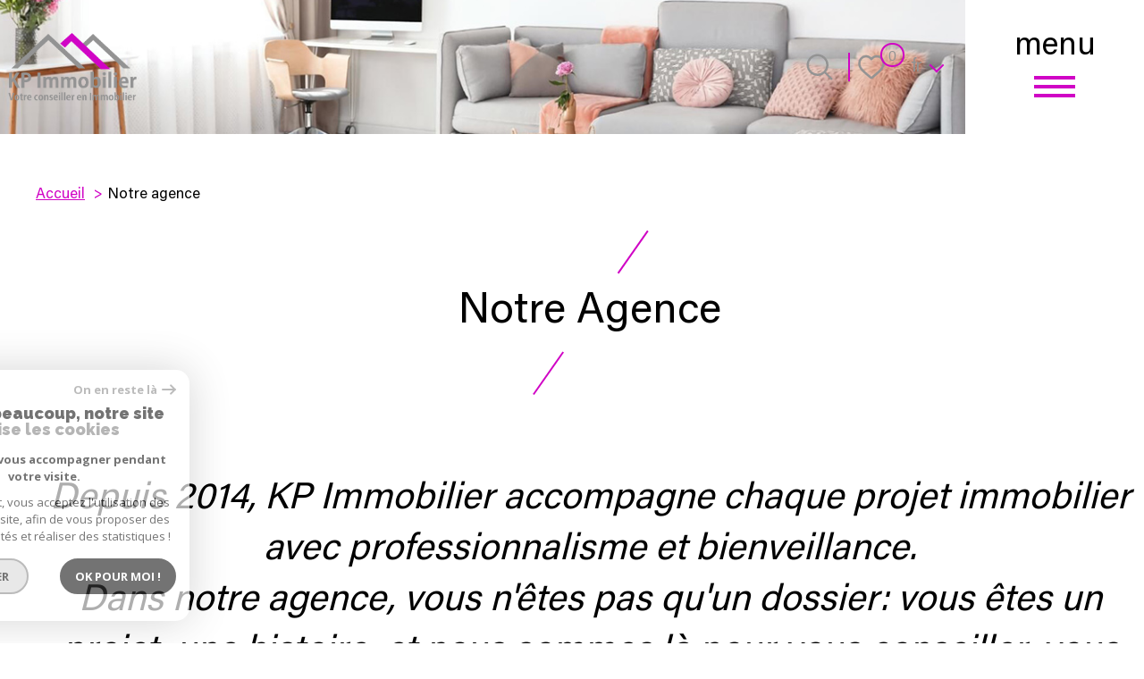

--- FILE ---
content_type: text/html; charset=utf-8
request_url: https://www.google.com/recaptcha/api2/anchor?ar=1&k=6LcPSwcjAAAAALqRxz1OmV3XskwQrdJBMbyDDSJU&co=aHR0cHM6Ly93d3cua3BpbW1vYmlsaWVyLmNvbTo0NDM.&hl=en&v=9TiwnJFHeuIw_s0wSd3fiKfN&size=invisible&anchor-ms=20000&execute-ms=30000&cb=7ixz35q5j97e
body_size: 48536
content:
<!DOCTYPE HTML><html dir="ltr" lang="en"><head><meta http-equiv="Content-Type" content="text/html; charset=UTF-8">
<meta http-equiv="X-UA-Compatible" content="IE=edge">
<title>reCAPTCHA</title>
<style type="text/css">
/* cyrillic-ext */
@font-face {
  font-family: 'Roboto';
  font-style: normal;
  font-weight: 400;
  font-stretch: 100%;
  src: url(//fonts.gstatic.com/s/roboto/v48/KFO7CnqEu92Fr1ME7kSn66aGLdTylUAMa3GUBHMdazTgWw.woff2) format('woff2');
  unicode-range: U+0460-052F, U+1C80-1C8A, U+20B4, U+2DE0-2DFF, U+A640-A69F, U+FE2E-FE2F;
}
/* cyrillic */
@font-face {
  font-family: 'Roboto';
  font-style: normal;
  font-weight: 400;
  font-stretch: 100%;
  src: url(//fonts.gstatic.com/s/roboto/v48/KFO7CnqEu92Fr1ME7kSn66aGLdTylUAMa3iUBHMdazTgWw.woff2) format('woff2');
  unicode-range: U+0301, U+0400-045F, U+0490-0491, U+04B0-04B1, U+2116;
}
/* greek-ext */
@font-face {
  font-family: 'Roboto';
  font-style: normal;
  font-weight: 400;
  font-stretch: 100%;
  src: url(//fonts.gstatic.com/s/roboto/v48/KFO7CnqEu92Fr1ME7kSn66aGLdTylUAMa3CUBHMdazTgWw.woff2) format('woff2');
  unicode-range: U+1F00-1FFF;
}
/* greek */
@font-face {
  font-family: 'Roboto';
  font-style: normal;
  font-weight: 400;
  font-stretch: 100%;
  src: url(//fonts.gstatic.com/s/roboto/v48/KFO7CnqEu92Fr1ME7kSn66aGLdTylUAMa3-UBHMdazTgWw.woff2) format('woff2');
  unicode-range: U+0370-0377, U+037A-037F, U+0384-038A, U+038C, U+038E-03A1, U+03A3-03FF;
}
/* math */
@font-face {
  font-family: 'Roboto';
  font-style: normal;
  font-weight: 400;
  font-stretch: 100%;
  src: url(//fonts.gstatic.com/s/roboto/v48/KFO7CnqEu92Fr1ME7kSn66aGLdTylUAMawCUBHMdazTgWw.woff2) format('woff2');
  unicode-range: U+0302-0303, U+0305, U+0307-0308, U+0310, U+0312, U+0315, U+031A, U+0326-0327, U+032C, U+032F-0330, U+0332-0333, U+0338, U+033A, U+0346, U+034D, U+0391-03A1, U+03A3-03A9, U+03B1-03C9, U+03D1, U+03D5-03D6, U+03F0-03F1, U+03F4-03F5, U+2016-2017, U+2034-2038, U+203C, U+2040, U+2043, U+2047, U+2050, U+2057, U+205F, U+2070-2071, U+2074-208E, U+2090-209C, U+20D0-20DC, U+20E1, U+20E5-20EF, U+2100-2112, U+2114-2115, U+2117-2121, U+2123-214F, U+2190, U+2192, U+2194-21AE, U+21B0-21E5, U+21F1-21F2, U+21F4-2211, U+2213-2214, U+2216-22FF, U+2308-230B, U+2310, U+2319, U+231C-2321, U+2336-237A, U+237C, U+2395, U+239B-23B7, U+23D0, U+23DC-23E1, U+2474-2475, U+25AF, U+25B3, U+25B7, U+25BD, U+25C1, U+25CA, U+25CC, U+25FB, U+266D-266F, U+27C0-27FF, U+2900-2AFF, U+2B0E-2B11, U+2B30-2B4C, U+2BFE, U+3030, U+FF5B, U+FF5D, U+1D400-1D7FF, U+1EE00-1EEFF;
}
/* symbols */
@font-face {
  font-family: 'Roboto';
  font-style: normal;
  font-weight: 400;
  font-stretch: 100%;
  src: url(//fonts.gstatic.com/s/roboto/v48/KFO7CnqEu92Fr1ME7kSn66aGLdTylUAMaxKUBHMdazTgWw.woff2) format('woff2');
  unicode-range: U+0001-000C, U+000E-001F, U+007F-009F, U+20DD-20E0, U+20E2-20E4, U+2150-218F, U+2190, U+2192, U+2194-2199, U+21AF, U+21E6-21F0, U+21F3, U+2218-2219, U+2299, U+22C4-22C6, U+2300-243F, U+2440-244A, U+2460-24FF, U+25A0-27BF, U+2800-28FF, U+2921-2922, U+2981, U+29BF, U+29EB, U+2B00-2BFF, U+4DC0-4DFF, U+FFF9-FFFB, U+10140-1018E, U+10190-1019C, U+101A0, U+101D0-101FD, U+102E0-102FB, U+10E60-10E7E, U+1D2C0-1D2D3, U+1D2E0-1D37F, U+1F000-1F0FF, U+1F100-1F1AD, U+1F1E6-1F1FF, U+1F30D-1F30F, U+1F315, U+1F31C, U+1F31E, U+1F320-1F32C, U+1F336, U+1F378, U+1F37D, U+1F382, U+1F393-1F39F, U+1F3A7-1F3A8, U+1F3AC-1F3AF, U+1F3C2, U+1F3C4-1F3C6, U+1F3CA-1F3CE, U+1F3D4-1F3E0, U+1F3ED, U+1F3F1-1F3F3, U+1F3F5-1F3F7, U+1F408, U+1F415, U+1F41F, U+1F426, U+1F43F, U+1F441-1F442, U+1F444, U+1F446-1F449, U+1F44C-1F44E, U+1F453, U+1F46A, U+1F47D, U+1F4A3, U+1F4B0, U+1F4B3, U+1F4B9, U+1F4BB, U+1F4BF, U+1F4C8-1F4CB, U+1F4D6, U+1F4DA, U+1F4DF, U+1F4E3-1F4E6, U+1F4EA-1F4ED, U+1F4F7, U+1F4F9-1F4FB, U+1F4FD-1F4FE, U+1F503, U+1F507-1F50B, U+1F50D, U+1F512-1F513, U+1F53E-1F54A, U+1F54F-1F5FA, U+1F610, U+1F650-1F67F, U+1F687, U+1F68D, U+1F691, U+1F694, U+1F698, U+1F6AD, U+1F6B2, U+1F6B9-1F6BA, U+1F6BC, U+1F6C6-1F6CF, U+1F6D3-1F6D7, U+1F6E0-1F6EA, U+1F6F0-1F6F3, U+1F6F7-1F6FC, U+1F700-1F7FF, U+1F800-1F80B, U+1F810-1F847, U+1F850-1F859, U+1F860-1F887, U+1F890-1F8AD, U+1F8B0-1F8BB, U+1F8C0-1F8C1, U+1F900-1F90B, U+1F93B, U+1F946, U+1F984, U+1F996, U+1F9E9, U+1FA00-1FA6F, U+1FA70-1FA7C, U+1FA80-1FA89, U+1FA8F-1FAC6, U+1FACE-1FADC, U+1FADF-1FAE9, U+1FAF0-1FAF8, U+1FB00-1FBFF;
}
/* vietnamese */
@font-face {
  font-family: 'Roboto';
  font-style: normal;
  font-weight: 400;
  font-stretch: 100%;
  src: url(//fonts.gstatic.com/s/roboto/v48/KFO7CnqEu92Fr1ME7kSn66aGLdTylUAMa3OUBHMdazTgWw.woff2) format('woff2');
  unicode-range: U+0102-0103, U+0110-0111, U+0128-0129, U+0168-0169, U+01A0-01A1, U+01AF-01B0, U+0300-0301, U+0303-0304, U+0308-0309, U+0323, U+0329, U+1EA0-1EF9, U+20AB;
}
/* latin-ext */
@font-face {
  font-family: 'Roboto';
  font-style: normal;
  font-weight: 400;
  font-stretch: 100%;
  src: url(//fonts.gstatic.com/s/roboto/v48/KFO7CnqEu92Fr1ME7kSn66aGLdTylUAMa3KUBHMdazTgWw.woff2) format('woff2');
  unicode-range: U+0100-02BA, U+02BD-02C5, U+02C7-02CC, U+02CE-02D7, U+02DD-02FF, U+0304, U+0308, U+0329, U+1D00-1DBF, U+1E00-1E9F, U+1EF2-1EFF, U+2020, U+20A0-20AB, U+20AD-20C0, U+2113, U+2C60-2C7F, U+A720-A7FF;
}
/* latin */
@font-face {
  font-family: 'Roboto';
  font-style: normal;
  font-weight: 400;
  font-stretch: 100%;
  src: url(//fonts.gstatic.com/s/roboto/v48/KFO7CnqEu92Fr1ME7kSn66aGLdTylUAMa3yUBHMdazQ.woff2) format('woff2');
  unicode-range: U+0000-00FF, U+0131, U+0152-0153, U+02BB-02BC, U+02C6, U+02DA, U+02DC, U+0304, U+0308, U+0329, U+2000-206F, U+20AC, U+2122, U+2191, U+2193, U+2212, U+2215, U+FEFF, U+FFFD;
}
/* cyrillic-ext */
@font-face {
  font-family: 'Roboto';
  font-style: normal;
  font-weight: 500;
  font-stretch: 100%;
  src: url(//fonts.gstatic.com/s/roboto/v48/KFO7CnqEu92Fr1ME7kSn66aGLdTylUAMa3GUBHMdazTgWw.woff2) format('woff2');
  unicode-range: U+0460-052F, U+1C80-1C8A, U+20B4, U+2DE0-2DFF, U+A640-A69F, U+FE2E-FE2F;
}
/* cyrillic */
@font-face {
  font-family: 'Roboto';
  font-style: normal;
  font-weight: 500;
  font-stretch: 100%;
  src: url(//fonts.gstatic.com/s/roboto/v48/KFO7CnqEu92Fr1ME7kSn66aGLdTylUAMa3iUBHMdazTgWw.woff2) format('woff2');
  unicode-range: U+0301, U+0400-045F, U+0490-0491, U+04B0-04B1, U+2116;
}
/* greek-ext */
@font-face {
  font-family: 'Roboto';
  font-style: normal;
  font-weight: 500;
  font-stretch: 100%;
  src: url(//fonts.gstatic.com/s/roboto/v48/KFO7CnqEu92Fr1ME7kSn66aGLdTylUAMa3CUBHMdazTgWw.woff2) format('woff2');
  unicode-range: U+1F00-1FFF;
}
/* greek */
@font-face {
  font-family: 'Roboto';
  font-style: normal;
  font-weight: 500;
  font-stretch: 100%;
  src: url(//fonts.gstatic.com/s/roboto/v48/KFO7CnqEu92Fr1ME7kSn66aGLdTylUAMa3-UBHMdazTgWw.woff2) format('woff2');
  unicode-range: U+0370-0377, U+037A-037F, U+0384-038A, U+038C, U+038E-03A1, U+03A3-03FF;
}
/* math */
@font-face {
  font-family: 'Roboto';
  font-style: normal;
  font-weight: 500;
  font-stretch: 100%;
  src: url(//fonts.gstatic.com/s/roboto/v48/KFO7CnqEu92Fr1ME7kSn66aGLdTylUAMawCUBHMdazTgWw.woff2) format('woff2');
  unicode-range: U+0302-0303, U+0305, U+0307-0308, U+0310, U+0312, U+0315, U+031A, U+0326-0327, U+032C, U+032F-0330, U+0332-0333, U+0338, U+033A, U+0346, U+034D, U+0391-03A1, U+03A3-03A9, U+03B1-03C9, U+03D1, U+03D5-03D6, U+03F0-03F1, U+03F4-03F5, U+2016-2017, U+2034-2038, U+203C, U+2040, U+2043, U+2047, U+2050, U+2057, U+205F, U+2070-2071, U+2074-208E, U+2090-209C, U+20D0-20DC, U+20E1, U+20E5-20EF, U+2100-2112, U+2114-2115, U+2117-2121, U+2123-214F, U+2190, U+2192, U+2194-21AE, U+21B0-21E5, U+21F1-21F2, U+21F4-2211, U+2213-2214, U+2216-22FF, U+2308-230B, U+2310, U+2319, U+231C-2321, U+2336-237A, U+237C, U+2395, U+239B-23B7, U+23D0, U+23DC-23E1, U+2474-2475, U+25AF, U+25B3, U+25B7, U+25BD, U+25C1, U+25CA, U+25CC, U+25FB, U+266D-266F, U+27C0-27FF, U+2900-2AFF, U+2B0E-2B11, U+2B30-2B4C, U+2BFE, U+3030, U+FF5B, U+FF5D, U+1D400-1D7FF, U+1EE00-1EEFF;
}
/* symbols */
@font-face {
  font-family: 'Roboto';
  font-style: normal;
  font-weight: 500;
  font-stretch: 100%;
  src: url(//fonts.gstatic.com/s/roboto/v48/KFO7CnqEu92Fr1ME7kSn66aGLdTylUAMaxKUBHMdazTgWw.woff2) format('woff2');
  unicode-range: U+0001-000C, U+000E-001F, U+007F-009F, U+20DD-20E0, U+20E2-20E4, U+2150-218F, U+2190, U+2192, U+2194-2199, U+21AF, U+21E6-21F0, U+21F3, U+2218-2219, U+2299, U+22C4-22C6, U+2300-243F, U+2440-244A, U+2460-24FF, U+25A0-27BF, U+2800-28FF, U+2921-2922, U+2981, U+29BF, U+29EB, U+2B00-2BFF, U+4DC0-4DFF, U+FFF9-FFFB, U+10140-1018E, U+10190-1019C, U+101A0, U+101D0-101FD, U+102E0-102FB, U+10E60-10E7E, U+1D2C0-1D2D3, U+1D2E0-1D37F, U+1F000-1F0FF, U+1F100-1F1AD, U+1F1E6-1F1FF, U+1F30D-1F30F, U+1F315, U+1F31C, U+1F31E, U+1F320-1F32C, U+1F336, U+1F378, U+1F37D, U+1F382, U+1F393-1F39F, U+1F3A7-1F3A8, U+1F3AC-1F3AF, U+1F3C2, U+1F3C4-1F3C6, U+1F3CA-1F3CE, U+1F3D4-1F3E0, U+1F3ED, U+1F3F1-1F3F3, U+1F3F5-1F3F7, U+1F408, U+1F415, U+1F41F, U+1F426, U+1F43F, U+1F441-1F442, U+1F444, U+1F446-1F449, U+1F44C-1F44E, U+1F453, U+1F46A, U+1F47D, U+1F4A3, U+1F4B0, U+1F4B3, U+1F4B9, U+1F4BB, U+1F4BF, U+1F4C8-1F4CB, U+1F4D6, U+1F4DA, U+1F4DF, U+1F4E3-1F4E6, U+1F4EA-1F4ED, U+1F4F7, U+1F4F9-1F4FB, U+1F4FD-1F4FE, U+1F503, U+1F507-1F50B, U+1F50D, U+1F512-1F513, U+1F53E-1F54A, U+1F54F-1F5FA, U+1F610, U+1F650-1F67F, U+1F687, U+1F68D, U+1F691, U+1F694, U+1F698, U+1F6AD, U+1F6B2, U+1F6B9-1F6BA, U+1F6BC, U+1F6C6-1F6CF, U+1F6D3-1F6D7, U+1F6E0-1F6EA, U+1F6F0-1F6F3, U+1F6F7-1F6FC, U+1F700-1F7FF, U+1F800-1F80B, U+1F810-1F847, U+1F850-1F859, U+1F860-1F887, U+1F890-1F8AD, U+1F8B0-1F8BB, U+1F8C0-1F8C1, U+1F900-1F90B, U+1F93B, U+1F946, U+1F984, U+1F996, U+1F9E9, U+1FA00-1FA6F, U+1FA70-1FA7C, U+1FA80-1FA89, U+1FA8F-1FAC6, U+1FACE-1FADC, U+1FADF-1FAE9, U+1FAF0-1FAF8, U+1FB00-1FBFF;
}
/* vietnamese */
@font-face {
  font-family: 'Roboto';
  font-style: normal;
  font-weight: 500;
  font-stretch: 100%;
  src: url(//fonts.gstatic.com/s/roboto/v48/KFO7CnqEu92Fr1ME7kSn66aGLdTylUAMa3OUBHMdazTgWw.woff2) format('woff2');
  unicode-range: U+0102-0103, U+0110-0111, U+0128-0129, U+0168-0169, U+01A0-01A1, U+01AF-01B0, U+0300-0301, U+0303-0304, U+0308-0309, U+0323, U+0329, U+1EA0-1EF9, U+20AB;
}
/* latin-ext */
@font-face {
  font-family: 'Roboto';
  font-style: normal;
  font-weight: 500;
  font-stretch: 100%;
  src: url(//fonts.gstatic.com/s/roboto/v48/KFO7CnqEu92Fr1ME7kSn66aGLdTylUAMa3KUBHMdazTgWw.woff2) format('woff2');
  unicode-range: U+0100-02BA, U+02BD-02C5, U+02C7-02CC, U+02CE-02D7, U+02DD-02FF, U+0304, U+0308, U+0329, U+1D00-1DBF, U+1E00-1E9F, U+1EF2-1EFF, U+2020, U+20A0-20AB, U+20AD-20C0, U+2113, U+2C60-2C7F, U+A720-A7FF;
}
/* latin */
@font-face {
  font-family: 'Roboto';
  font-style: normal;
  font-weight: 500;
  font-stretch: 100%;
  src: url(//fonts.gstatic.com/s/roboto/v48/KFO7CnqEu92Fr1ME7kSn66aGLdTylUAMa3yUBHMdazQ.woff2) format('woff2');
  unicode-range: U+0000-00FF, U+0131, U+0152-0153, U+02BB-02BC, U+02C6, U+02DA, U+02DC, U+0304, U+0308, U+0329, U+2000-206F, U+20AC, U+2122, U+2191, U+2193, U+2212, U+2215, U+FEFF, U+FFFD;
}
/* cyrillic-ext */
@font-face {
  font-family: 'Roboto';
  font-style: normal;
  font-weight: 900;
  font-stretch: 100%;
  src: url(//fonts.gstatic.com/s/roboto/v48/KFO7CnqEu92Fr1ME7kSn66aGLdTylUAMa3GUBHMdazTgWw.woff2) format('woff2');
  unicode-range: U+0460-052F, U+1C80-1C8A, U+20B4, U+2DE0-2DFF, U+A640-A69F, U+FE2E-FE2F;
}
/* cyrillic */
@font-face {
  font-family: 'Roboto';
  font-style: normal;
  font-weight: 900;
  font-stretch: 100%;
  src: url(//fonts.gstatic.com/s/roboto/v48/KFO7CnqEu92Fr1ME7kSn66aGLdTylUAMa3iUBHMdazTgWw.woff2) format('woff2');
  unicode-range: U+0301, U+0400-045F, U+0490-0491, U+04B0-04B1, U+2116;
}
/* greek-ext */
@font-face {
  font-family: 'Roboto';
  font-style: normal;
  font-weight: 900;
  font-stretch: 100%;
  src: url(//fonts.gstatic.com/s/roboto/v48/KFO7CnqEu92Fr1ME7kSn66aGLdTylUAMa3CUBHMdazTgWw.woff2) format('woff2');
  unicode-range: U+1F00-1FFF;
}
/* greek */
@font-face {
  font-family: 'Roboto';
  font-style: normal;
  font-weight: 900;
  font-stretch: 100%;
  src: url(//fonts.gstatic.com/s/roboto/v48/KFO7CnqEu92Fr1ME7kSn66aGLdTylUAMa3-UBHMdazTgWw.woff2) format('woff2');
  unicode-range: U+0370-0377, U+037A-037F, U+0384-038A, U+038C, U+038E-03A1, U+03A3-03FF;
}
/* math */
@font-face {
  font-family: 'Roboto';
  font-style: normal;
  font-weight: 900;
  font-stretch: 100%;
  src: url(//fonts.gstatic.com/s/roboto/v48/KFO7CnqEu92Fr1ME7kSn66aGLdTylUAMawCUBHMdazTgWw.woff2) format('woff2');
  unicode-range: U+0302-0303, U+0305, U+0307-0308, U+0310, U+0312, U+0315, U+031A, U+0326-0327, U+032C, U+032F-0330, U+0332-0333, U+0338, U+033A, U+0346, U+034D, U+0391-03A1, U+03A3-03A9, U+03B1-03C9, U+03D1, U+03D5-03D6, U+03F0-03F1, U+03F4-03F5, U+2016-2017, U+2034-2038, U+203C, U+2040, U+2043, U+2047, U+2050, U+2057, U+205F, U+2070-2071, U+2074-208E, U+2090-209C, U+20D0-20DC, U+20E1, U+20E5-20EF, U+2100-2112, U+2114-2115, U+2117-2121, U+2123-214F, U+2190, U+2192, U+2194-21AE, U+21B0-21E5, U+21F1-21F2, U+21F4-2211, U+2213-2214, U+2216-22FF, U+2308-230B, U+2310, U+2319, U+231C-2321, U+2336-237A, U+237C, U+2395, U+239B-23B7, U+23D0, U+23DC-23E1, U+2474-2475, U+25AF, U+25B3, U+25B7, U+25BD, U+25C1, U+25CA, U+25CC, U+25FB, U+266D-266F, U+27C0-27FF, U+2900-2AFF, U+2B0E-2B11, U+2B30-2B4C, U+2BFE, U+3030, U+FF5B, U+FF5D, U+1D400-1D7FF, U+1EE00-1EEFF;
}
/* symbols */
@font-face {
  font-family: 'Roboto';
  font-style: normal;
  font-weight: 900;
  font-stretch: 100%;
  src: url(//fonts.gstatic.com/s/roboto/v48/KFO7CnqEu92Fr1ME7kSn66aGLdTylUAMaxKUBHMdazTgWw.woff2) format('woff2');
  unicode-range: U+0001-000C, U+000E-001F, U+007F-009F, U+20DD-20E0, U+20E2-20E4, U+2150-218F, U+2190, U+2192, U+2194-2199, U+21AF, U+21E6-21F0, U+21F3, U+2218-2219, U+2299, U+22C4-22C6, U+2300-243F, U+2440-244A, U+2460-24FF, U+25A0-27BF, U+2800-28FF, U+2921-2922, U+2981, U+29BF, U+29EB, U+2B00-2BFF, U+4DC0-4DFF, U+FFF9-FFFB, U+10140-1018E, U+10190-1019C, U+101A0, U+101D0-101FD, U+102E0-102FB, U+10E60-10E7E, U+1D2C0-1D2D3, U+1D2E0-1D37F, U+1F000-1F0FF, U+1F100-1F1AD, U+1F1E6-1F1FF, U+1F30D-1F30F, U+1F315, U+1F31C, U+1F31E, U+1F320-1F32C, U+1F336, U+1F378, U+1F37D, U+1F382, U+1F393-1F39F, U+1F3A7-1F3A8, U+1F3AC-1F3AF, U+1F3C2, U+1F3C4-1F3C6, U+1F3CA-1F3CE, U+1F3D4-1F3E0, U+1F3ED, U+1F3F1-1F3F3, U+1F3F5-1F3F7, U+1F408, U+1F415, U+1F41F, U+1F426, U+1F43F, U+1F441-1F442, U+1F444, U+1F446-1F449, U+1F44C-1F44E, U+1F453, U+1F46A, U+1F47D, U+1F4A3, U+1F4B0, U+1F4B3, U+1F4B9, U+1F4BB, U+1F4BF, U+1F4C8-1F4CB, U+1F4D6, U+1F4DA, U+1F4DF, U+1F4E3-1F4E6, U+1F4EA-1F4ED, U+1F4F7, U+1F4F9-1F4FB, U+1F4FD-1F4FE, U+1F503, U+1F507-1F50B, U+1F50D, U+1F512-1F513, U+1F53E-1F54A, U+1F54F-1F5FA, U+1F610, U+1F650-1F67F, U+1F687, U+1F68D, U+1F691, U+1F694, U+1F698, U+1F6AD, U+1F6B2, U+1F6B9-1F6BA, U+1F6BC, U+1F6C6-1F6CF, U+1F6D3-1F6D7, U+1F6E0-1F6EA, U+1F6F0-1F6F3, U+1F6F7-1F6FC, U+1F700-1F7FF, U+1F800-1F80B, U+1F810-1F847, U+1F850-1F859, U+1F860-1F887, U+1F890-1F8AD, U+1F8B0-1F8BB, U+1F8C0-1F8C1, U+1F900-1F90B, U+1F93B, U+1F946, U+1F984, U+1F996, U+1F9E9, U+1FA00-1FA6F, U+1FA70-1FA7C, U+1FA80-1FA89, U+1FA8F-1FAC6, U+1FACE-1FADC, U+1FADF-1FAE9, U+1FAF0-1FAF8, U+1FB00-1FBFF;
}
/* vietnamese */
@font-face {
  font-family: 'Roboto';
  font-style: normal;
  font-weight: 900;
  font-stretch: 100%;
  src: url(//fonts.gstatic.com/s/roboto/v48/KFO7CnqEu92Fr1ME7kSn66aGLdTylUAMa3OUBHMdazTgWw.woff2) format('woff2');
  unicode-range: U+0102-0103, U+0110-0111, U+0128-0129, U+0168-0169, U+01A0-01A1, U+01AF-01B0, U+0300-0301, U+0303-0304, U+0308-0309, U+0323, U+0329, U+1EA0-1EF9, U+20AB;
}
/* latin-ext */
@font-face {
  font-family: 'Roboto';
  font-style: normal;
  font-weight: 900;
  font-stretch: 100%;
  src: url(//fonts.gstatic.com/s/roboto/v48/KFO7CnqEu92Fr1ME7kSn66aGLdTylUAMa3KUBHMdazTgWw.woff2) format('woff2');
  unicode-range: U+0100-02BA, U+02BD-02C5, U+02C7-02CC, U+02CE-02D7, U+02DD-02FF, U+0304, U+0308, U+0329, U+1D00-1DBF, U+1E00-1E9F, U+1EF2-1EFF, U+2020, U+20A0-20AB, U+20AD-20C0, U+2113, U+2C60-2C7F, U+A720-A7FF;
}
/* latin */
@font-face {
  font-family: 'Roboto';
  font-style: normal;
  font-weight: 900;
  font-stretch: 100%;
  src: url(//fonts.gstatic.com/s/roboto/v48/KFO7CnqEu92Fr1ME7kSn66aGLdTylUAMa3yUBHMdazQ.woff2) format('woff2');
  unicode-range: U+0000-00FF, U+0131, U+0152-0153, U+02BB-02BC, U+02C6, U+02DA, U+02DC, U+0304, U+0308, U+0329, U+2000-206F, U+20AC, U+2122, U+2191, U+2193, U+2212, U+2215, U+FEFF, U+FFFD;
}

</style>
<link rel="stylesheet" type="text/css" href="https://www.gstatic.com/recaptcha/releases/9TiwnJFHeuIw_s0wSd3fiKfN/styles__ltr.css">
<script nonce="0-LhJ6J5ZTgGXEBM84G82g" type="text/javascript">window['__recaptcha_api'] = 'https://www.google.com/recaptcha/api2/';</script>
<script type="text/javascript" src="https://www.gstatic.com/recaptcha/releases/9TiwnJFHeuIw_s0wSd3fiKfN/recaptcha__en.js" nonce="0-LhJ6J5ZTgGXEBM84G82g">
      
    </script></head>
<body><div id="rc-anchor-alert" class="rc-anchor-alert"></div>
<input type="hidden" id="recaptcha-token" value="[base64]">
<script type="text/javascript" nonce="0-LhJ6J5ZTgGXEBM84G82g">
      recaptcha.anchor.Main.init("[\x22ainput\x22,[\x22bgdata\x22,\x22\x22,\[base64]/[base64]/[base64]/[base64]/[base64]/[base64]/[base64]/[base64]/[base64]/[base64]\\u003d\x22,\[base64]\\u003d\\u003d\x22,\x22w5vCqU7Cv8O4w6rCgFUYFjDCv8K5w55WecKxwplfwonDiSzDgho3w64Fw7UcwoTDvCZ3w4IQO8KobR9KXw/DhMOrRCnCusOxwo5twpV9w5HCkcOgw7YPc8OLw68heSnDkcKCw5Itwo0eS8OQwp96PcK/[base64]/DqQTCqycxw7sjK1LDi8KVw67DscOBRlXDjibDgsK2w6jDi1t3VcKVwqlJw5DDvAjDtsKFwoAEwq8/[base64]/Dgz7CsE7ClsK9PsOCbHEjDWtmKMOUw61Rw5Jqf8KdwrPDuE8jGTUrw4fCixMzei/Cswk7wrfCjTouE8K2WsKZwoHDinRxwps8w4TCjMK0wozCnBMJwo9Yw4V/wpbDsQpCw5o/PT4YwpYiDMOHw5XDu0Mdw4YsOMOTwofCrMOzwoPChFxiQEYJCAnCssKHYzfDjyV6ccOcNcOawoU9w57DisO5J1V8ScK5V8OUS8OQw5kIwr/DncO2IMK5C8OUw4libxB0w5UFwql0dTEbAF/CkMKwd0DDpcKCwo3CvR3DqMK7woXDhAcJWxQpw5XDvcOQE3kWw5h/LCwSBgbDnigYwpPCosOSHlw3SX0Rw67Cnh7CmBLChcKOw43DsCZgw4Vgw68hMcOjw7nDjGNpwp0oGGlBw7c2IcOMHg/DqTwpw68Rw7TCqkpqCzlEwpoKNMOOEUldMMKZaMKJJmN1w6PDpcK9wrVcPGXCuinCpUbDl1VeHjXCly7CgMK1GMOewqEAYCgfw4cAJibCqgtjcSoOOBFMFRsawoNzw5Zkw5gUGcK2KcOUa0vClB5KPRLCscOowoXDqsORwq10SMOkBUzCvkPDnEBowr5IUcO/ajNiw48swoPDusOawoZKeX8sw4M4ZW7DjcK+VTEnaG1zUEZDYy55wodewpbCojEZw5ACw4sKwrMOw4MRw500wpgkw4PDoCjCiwdGw47Dvl1FKR4EUl0HwoVtFHMTW0nCuMOJw6/DrEzDkGzDqiDCl3cVCWF/d8OgwofDoAVSesOcw4Rbwr7DrsOuw5xewrBzC8OMScKUHzfCocKTw6NoJ8Kuw556wpLCuwfCt8OfCS3CmmsAYgzCjcOKQcOsw6w5w6DDo8Olw5LCl8KOFcOvwo9Vw4nCkR/Ch8OMwqHDssKcwoBDwqxtVy1/w7M4cMOmNsOUwo0Iw7rCo8O+w7M9LhvCuMKKw63CrCrCoMKMMcOuw5/ClsOdw4vDnMKGw57Dow0xOVkMKsOZVALCtATCq10ncnhnV8O0w6PDvMKBeMKYwq85J8KKG8O6w69ywpAAJsK2w7E4wrbClAsHd0U2wofCqVrDs8KiEHfCp8KLwrg7wpzCsSnDnTIUw6AvIMKxwpQvwqMIdDLCssOwwqwBwpjDmQ/Cv1lhM07DrsOIByIRwpx7w7FuQRLDuD/DnMKLw65/w7/[base64]/Dhj/DtcOFwr5vw65iPm5uw6zCqQhrRsOKw68JwrLDksOFIRVsw47DmBA+wpPCvzNnOnjCt3PCocOYSEZUw4fDssOqw6Izwq3DsHnCt2nCpFvDsX0wfg/CisKqw7dGKMKeSAdVw7Y0w7I+wqDDr1UKBMOmw67DgsK+w7/DvcK3O8O2F8OoHMO2QcKrGcODw7HDmsO0aMK+R2xNwrfCi8K7XMKDasOiSh3DqgzCo8OMwpDDgcOnYx8Kw5/[base64]/CmcOwwqVpc8OvFlY6wq/CgztlfMKdwrzCoHwCdxxJw5nDocOUB8OFw7rCnQpTJsK0b3rDlnvDpGsVw68HMcO4cMOnw4/ChhXDuEgHGMO/[base64]/c8OXVT5YBHAhw4/[base64]/CsSnDu8K/woteKMOLCntRw7tRwr/CncKow7RELi4Uw5/[base64]/CosKQNMOQw4bCmHc+w4Eew7Ucwr/DgRMZwoXDlsOPw6N/wozDg8OOw60IeMODw5vDiDM/[base64]/[base64]/CpMKawrDCjMOHw4DDjcKuw7zDmsKkwrZRcnfDrcKZM30lBcO/w5daw67DmsKTw57DuEjDrMKMwpHCpsKlw4wlOcKIB3DCjMKMJ8KkHsKHw7rDlDxzwqNswro7UMKSKRDDjMKow73Csl/DrcOdwrfCsMO8Egk7w6rDocKNwrbDlzwHw75VKsK4w6MtJsO3wpdywrpfCFVyRnTCihVyYmtsw6JRwr/Do8KewozDmwpqwqRBwqZNYlEkwqnDlcO0VcO0BcKwc8K1SW4Dw5Ypw7vDtmLDu3vCnWo0J8K2wqxVUsOfwoxew7/DggvDiHIYwqjDvcOuw5bDiMOyPMOIwqrDpsKJwq1+S8OveA9Yw6bCu8Onw6DCllYzJjp8Q8K7ez3DkMOJHnzDtsKKw6/DrMKZw5XCrMOdecKuw7nDpcO9QsK2WsKFwoYPDk/ComNJccKLw6DDjcKrQsOFWcKmw6Q/Ex/CqT3DtAhvCiZacgNTMUILwqFHw7YLwq/DlMOjFcKAw7DDkXRtJV8OccKzeQ7DjcKjw6jDusKTJiLCr8KtKCLDisKHI0TDlhRRwq/CiF0+woTDtRdnDgrDhcO2SF8dZQF+wp/DpmZDFQoawrRWcsO/[base64]/DsQwyU8KMJMK2WjLCnMKdwpNsMiHCrXojGsOGw4HDp8OEF8OmA8K/FsO0w47DvETDkD/CoMKLKcO6w5FIwp3DkE1+VRfCvDfCogAMZFlpw5/CmGLDvMK5cyHCu8O4a8OEXMO/MkPChsO5wrHDp8KPUDfCpFnCrzIQw5zDvsK+w6bCtMOiwoBuE1vCu8OjwrspPMODw6DDjlHDs8OmwpnDhGlxTsO1w5EbFcK8wo7CsSdSSXrCoGo2w77Cg8Kfwo0PBxfCnCAjw6LDo3Mae3HDu35KTsOswqk4VcObbwh8w5XCqcO2w7LDgsO5w4nDhnLDlcOtwo/[base64]/CmMOvNWXCtWIww7M8w4/DnMOsHmnDqsOhc13CsMKjwrLCscO7w5PCs8KYWsOVJkLDmcKlD8K7wqsORh/DtcOhwpYgW8KWwofDnRMSR8OlSsKlwrHCscKOAiDCtcKHLcKnw6zDoFDCnRzDkcOhEwY9wpPDuMOXOBoWw4Q0wqAKDMOIwo5rNsOLwrvDiDfCoDADQsKMw4vCrnwUwrrCuDJtw6BKw6opw6cjLUXDrBXCgxnDpsOJesOUNMK/w4PDicKkwr8zwqzCtcK7FMOfw51Rw4VKfjYUEiM5wpzCs8OYAwDCoMKrWcKxEcKvBG3Cv8OOwp/DqzBsdCPDq8KxXMORwqg5QTPDo19gwpnCpgvCiWLDlMO6SsOMQHLDrSHDvTHCksOFw67ChcOWwpnCuzcowp3DjcKIIcODw69UU8KkasKYw6AZC8KuwqZ4JcKjw7LClRIVJATCj8KybjEOwrNXw5nCj8KlFsK/woN0w6TCvMO1D0QnCMK4BMOiwo7CsF3CpMKpw4vCv8OyMcOuwrzDn8KrOjTCrcK2IcOMwocrJTgrN8KIw5pXHcOQwrDDpCXDt8KgHwzCinPDrsONBMK9w7zCvcKnw4Adwo8rwrMtw4Atwr3Dmllkw5rDqMO1T212w4YRw5o7w75ow51eNsKKwrvCoT1zFsKVfcOjw4/DlMKmOg3CrXHCscOHGMKHf1nCusORwrXDusOHYXvDjkYIwpRgw5bCvn1fwpAua1jDjsKNLMKKwoTCrxQCwqgFDyHChg7CmDAAGsOcLgTDqhXDoWXDscKZU8KIcFjDl8OkGiwqKcKBT3/Dt8ObF8OPMMOCwoVFNRjDhsKfEMOKFsOgwrPCqMOcw4XCqXTCkXxGDMO9PkvDgMKOwpVWwqbCscKWwobCgy4KwpsGwprCrBnDti15RDJgB8KNw7bCk8OVWsK/IMO5F8OIVhkDRxpvXMKWwqU3Hz3DkcKwwo7CgFcdwrXClG9ABsKIZwrCisKYw6XCosK/Z1o5TMKILEvCpj0Dw4zCg8KFG8O7w7rDlC7CvTzDr1XDkijDscOaw5nDoMK+w64GwozDr0XDrcKWISxxw5BEwq3DgsO2wr/CpcOhwpB6wrvDlsKgbW7CmGXCs308CsOLcMOxN0x6OyLDhX8awqQrwoLDthUuwosswohvWw7DmMKXwqnDocKRdcOaGcOxYH/[base64]/DtsKzwp/DksOIw4PDn8KpMSnDjj95woExasK8M8K+SgbCixcmYQcVwr7Ci0Umbh99XMKuAcKOwogGwptKTsKnMBXDv2vDs8KBYWzDnA5LMsKpwrnCr37DnMKxw4Q7BxXCrsOgw5nDuF4TwqXDrHjDj8K7wo7CviXCh1/[base64]/DvgZyw6pNw5jCt8O4SMKfU1lHwqDCrMKXQCgqw7tQw7IpJDLDm8OKwoYkZ8Omwq/DthZmO8OEwrTDsWtSwrlvCMOYUXvCkXrCuMOPw5t4wq/[base64]/DvSVvwovDtMKiYjTDni4oAMOawqHDtkPDs8OFwoUHwodhMl4MeCNWw5DCncOUwoJdQT/[base64]/Ckm3DkMOjw5rDnCRhw7AKPMKsw4XDrcKuw5DChm8gwqpVw7/ClcK0J0I9wo/[base64]/DisOlw4PDhsK3wo/DgVxOwqLCrMO3w4xUM8K/wrNTw5nDhlHCucKSw5HCj3EtwqxbwqvCsibCjsKOwp5gdsOAwrXDncOZVRrDlAddwo7Dp1wZTcKawowHRUfDkcOBVn/DqcOzVsKKNMOLLcKsAVbCgsOkwo7Cs8Kyw4XCuQx+w6x6w70RwpozZcKuwrhtCmvCk8OHSlzCvBEDHRowYCHDkMKrw4LCk8OUwrvDs1TDtjNFDzLCoEBFFsKJw67CiMONwpzDl8O9B8OubQPDs8Kew4osw6ZmAMO/e8ObacKVwqNZIjFTTMK+ZcKzwonCnjcVA0jDgcKeCTR/AcKcdMOVFgEOE8Kswp97w6RgK0/CqUsZwoXDuy5YdxRAw7fDuMKOwr8oNnfDisO7wpU/fE9xw44Mw4dTAMKTOCzDjsKKwo7ChR8wKsOLwq0/wr0ke8KKA8O4wp9OK0ofMcKHwoXCiwLCgikBwqVJw5TCpcOBw65GVBTCtkVDwpEMwrvDjcO+U00/wq/Dh1AbBxovw5jDnMOccsOCw5DCvcOXwr3DrsK6wr8lwphNDTgkF8OowoHCojh3w6vCsMOWcMKXw5vCmMKFwofDsMO6wpfDtMKsw6HCpQjDi2HCn8OKwp4pXMOOw4UOb1TCjlQlaE7Cp8OdSsOJb8Ojw7jClCt+J8KiNG/Dl8KuWsOMwqxpwpomwqV/HcOZwohMKsOUUSlSwoJTw7zCoiDDhFoDPHrCkzjDujJIwrRLwqTCh11Ow7PDnsKGwoYBCnjDinjDrcOID0/Dl8OtwoQwNMKEwrrDhiQhw50LwrjCgcOtw5wdwoxhM1TCiBQbw4tYwpbDiMOHCEXCo3UHGk/Cq8OLwrciw6DCkCTCgMOrw6/Co8KKIUATwpRaw6MGPsOjH8Kew5HCuMKzwoXDrsKLw4QWXR/[base64]/[base64]/Cql1Ud8OsK8KlIcODWmfDv8OKwrdNw73DlMOdwpDCtMO/wpTCjMK3wo/DvcO/w58Ubl4rdXLCuMKLC2R0wogfw6ErwobDgRLCpMK8FH7CqhXCv3jCuFVNeADDrQppVj9Ewpo+w7wjQS7DvcOAw67Dr8OOOgJpw4J2J8Kgw7I/wrJydsKcw7PCqhxnw4NgwojDlnRyw5xXwozDqXTDs2jCt8O1w4jCvcKVKcObwoLDv1cuwpAQwoJfwpNhe8Oxw55TEXQqVB/Dg0DCp8Oow43ChAXDoMKaIy3DqMKdw7bCk8Oxw7DClcK1wosxwq06wrZtYR5ew7Vswp4TwojDoXLDsXVney1HwpnDmABew6jDusOMw5nDsAd4E8Kaw4xKw4vCqcOvQcO0FQvCnRjCv3XDsB0hw5JrwpDDnxZlY8OGWcKkUMKbw4hZG3BOdT/CqsO2ZUYIwoHDmnjDoAbDgMOAY8Kww5Apw55vwrMJw6bClBvDnw9VdTg/GV7ChzfCo0LDl2k3FMOLwoMsw6zDjlvDlsKywrfDksOuZHzCosKFw6MHwqrCksKAwrIKc8KNc8O3wr/Cj8O+wr9Lw641EMKdwpjChsO6IsKVw6IwEcOiwqxyRwvDsDHDqMOsX8O0bsO1wrTDvzY8ccOae8OIwqVTw75Uw6RBw4E/cMOJZ1zCsVF+w5ksEmAgJ0bCl8KvwpsTZcOHw4XDhcONw6x1eCBzGMOJw4Biw7twDwUgQWzClcKoInHDjMOKw6sCBBjDrsKwwrHCjDfDnwrDs8K6GXLDlic+DGTDlMOrwr/[base64]/[base64]/wp1gw7pjUyzClhvDrWMcwqTDm8Kgw6vCjEcgwqczKinDgzTDi8KqdsKvwpbDogLDoMOzwpMmw6EZwrJ+UljCsFpwCsOZwppfFXXCoMOlwoBSw7J/CcKPZMKQbCsSwpZAw4tkw4wuw5N3w6Exw7PDsMKmV8OGQ8OAwoBNacKhCcK/[base64]/UU/DklFeXB8PwpTCqMOMJMOeKALClMKhGMOlwrFQwrfCi1/[base64]/S8Ofwp7CkcKlHsKXw6VTw7wXOMKEZMOQR8K3w64AdxjDisOZw5XCtVl0HVHCvsOUecOEwp5NO8Kiw7jDmMK4wpzCvsKbwqvCqkrChMKiX8KeC8KIdsOIwo0pPMO3wqUiw5BAw60VVTXDh8KTRMKACg/[base64]/CkA13fcOkZ8KZdW91wpcNw5DClsOmD8O5w5c0w7QDJMK1woYrHhwiZMOdNsOKw67DscOxGMOyalrDvypSIyU0fmYpwrXCt8OjCsKAOMKww7LDsi7Cpl/Dih1pwo83w7TDnU0oEyp8d8OUWkZgw7nCqnfDrsKswqN2w4PCmsKVw6nCoMKNw5MOw4PCsWh+w6zCr8KdwrfCmcOaw6XDiTgxw5Bow5LCl8OpwrvChhzDjsOCw74ZSAQ/QAbDmXJUZBzDtwDDlxVGe8KvwoDDvXbCv1R6PsKGw45vU8KFGBjDr8KMwoN/[base64]/Dh8Oow4bCssOQbEZoeAEewrQ8XwrCoid8wpvCv30BK33CnsKKQj94ByrDqcOiw5IIwqHDinDDn17DsxTCkMOlIUgJNwgkDFIidsKiw7FrCgsvfMOzccOwOcOow5Q3XVJnfSVow4TCisOeWQkIKDzDl8KOw408w7TDjTNsw6QdVxA/csKfwq4RLcKqCmRTw6LDuMOGw7EmwoMCwpASA8O1woXDg8O2IsO8SkRXw6fCh8ORw43DsmnDuAPDo8KsZMO6Fksmw6LCicOOwogDMl0vwrLConHCtsOiEcKLwr1AAzDCiyXCn05mwqxsMjxPw6VZw6HDksKXO2LCt1bCgcO/YwXCpCDDosKlwpFTwo/Dv8OAK3rDjWFuPijDhcODwqXDicO4wrZxdsOUR8K9woFOABcuUcO2woE+w75bCi4cIjobX8Oww5MEXzYRSFDCqMOhLsOMwrDDkgfDgsKJWhzClSrCi1R3YcOww4khw5/CjcK4woxdw45Qw7QwO3sFIDg9bVPDrcOkRsKaBSYwJ8KnwoERQsKuwrdmc8OTCRh5w5ZAA8O+w5TCl8OtRjlBwrhdw63CuzXCocKAw4JAD2PCoMKtw5rDtg81NcOOwrfClE3ClsKlwpMewpNxJg/Du8Omw4rCqyPDh8K1b8KGNxlkwoDCkhMkYhwuwoV5w5DCqcOWw5rCvMOew63Cs0/Ck8O6wqUcw5Mgwph1FMO1wrLCq0bCmlLCixUeXsK1bMKBeVQ7w59KbcO8w450woFAcMOFw5gAw6QFasOkw4dTOMOeKcOzw4owwrobIcO6wpV0TSZxaHRXw4YgADXDpFMEwoLDoETDmcKffRLDrMK7wo/Dh8OIwoEWwoUoLzIlSjh5PMO+w5kQbW0mwoJeW8KowqzDnMOpVx3DvcKfw4JIMF/DqB4ww41WwppAEMKawprCu28iaMOBw4UVwpLDjgXCvcOxO8KYF8OwLUnDoTDCgsOMw7DCv0kmXcO+wp/CucO4Oi/CucO2wpEHwoDDtcOnE8OHw4vCnsKwwqPCg8OMw5jCl8OwV8OTw7fDnG9mH0TCucK+wpbDp8OXFBplPcK4Y29Dwrxww6/DssOWwrHCj0jCvQgnw4FvIcK6J8OkUsKnw5Y/wqzDkVIqw4Adw5nDo8Osw7gLwpFDw7PDi8O7dAAPwrZ2D8K4WcOpJMOVXg/DgAwGT8OewozCkcOTwo4hwpUAw6RmwpRQwrgUZUDDjw1EEx7CgsKjw7wUOsOqwqIXw6jCjTDCtCxew4/Cj8OjwqY9wpMYJcOUwpYCFFRSQ8K5TQnDshvCmcONwpx/wotcwrXCkwnCjRUGVhAcD8K+w4bCmMO1wqViQEs5w54YIwrDhHQDKnwiw5Vew6c4FsK0GMK1KSLCkcKJbMKPLMKiYFDDqV12Pzo/wqB0woZuKEUKI1NMw4/[base64]/D8O4ZcKZOsOEw73DmnfCsMKLOFEIwqUpJ8O4FFU7NcKuMcOZwrfDpMK0w6HCgsOjL8KwRBdDw4jDkcKMw6pMwpvDvkrCrsObwofCtXnCqhHCrnAMw77DtW1ew5fCszzCn3NpwofDpW3ChsO4EUPCj8Obw7dwU8KZHnwTMsK+w6BFw73DrcK0w4rCrRYHVcOmw4/CmMKRwohVw6cKBcKZLhbDpUTCj8K5wpHCrMOnwrtTwrLCvVPCvhTDlcKmw7w8GTBgUwbDlWDCll7DssO4wqnCjsOXPsKwM8O0wrURXMKTwpJ4wpZLwpJlw6V8C8Ohwp3Cij/CvcOadzYEeMK+w4zDlHBIwp1fEMK+G8OqeAHCvnlLDF7CtTI8w7EbYcKpEsKMw7zDlXTCmDrDosO/SMOwwrLClV/CqXTCjF7CoBNcPcOBwqrDnStdwqRbw4nCr2J0MF01HD0hwoPDgDjDgcO6DhDCpMOgVRlmwqQowo92w4VcwpfDqBY1w5LDihPCq8OvIkvCggs/wpXClBQPNwPCohFqRMKRblTCsH0zw4nCr8KTw4UFMHjCuWU5BcKnPcORwoLDtBrChmXDpMOAfMKWw43Cl8OPwqJxEQHDvcO+XcKgw6tEGcOQw5Y+wrLDlMKrEsKqw7EEw5k6eMO5VEzCnMOwwowQw43CqsKyw6/[base64]/CuHbCk1kVW085w69+D3rDscKew7xMbGxGfWgnwr5iw400DcKAHTdawpw5w5NtR2fDocO/[base64]/[base64]/Cn8Ohw6XCrcO2VBPCmwnCu8KzP8K5ccKSYcKpe8KLwrbDucOHwox1V2/Cig/[base64]/Co8OhSykZRMKQwqMVwqvCgARjUsK9w4fCvsOTHhliOsOaw5twwoXCmMKxP2DCrB/Cs8Kmw6Ipw7TCmsOeA8OLIwrCrcOkFhLDisKGw67CkMOQwq9Iw6HDgcK0RsKIF8KkQXTCnsO1XsK2w4kXdDQawqDDgcOZJD4CEcOGw6YjwpvCpMO8d8OVw4MOw7BdSkpNw6V3w79HKDFYw7cvwpDCmcKVwozClsK+J0fDogXDhMONw5J7wo5Uwpgzw6gyw4xCwp/Cr8OWYsKKVcOKfj4nwpTDm8KGw7vCpMOuwptHw5/CgcObRTUOFsKoI8ObMWIvwqnCgcOdBMOqVDIzwq/Ci0LCvE56K8KsWRlDwoTCj8Knw7DDm1hbwqEbwoHDnCbDmifCkcKUw53CizkTEcOgwozCiFPCljYfwrxYwqPCiMK/[base64]/[base64]/Co8K7HsK8w77Dt2TDvxbDnQFgCcOyw4jCiGJaW1vChcKhL8Kuw6Itw6xaw47CpsKJDFgRA0FWNMKKHMOyP8OtRcOSfzNtIj1ywponMcOZa8KjU8Kjw4nDkcOpwqIzwqnDp0sMw5ZrwobCmMKMP8KaMXgywp/DpQkDZklZShEiw6N4bsOlw6XCgT/Dhn3CqkUqDcO7OcKTw4nDl8KrVDbDi8KaUVXDrsKMAsOvH303YsKJw5PDtcK/wrXDvXXDk8OJTsKRw5rCoMKmRMKzG8Kyw7BPE20Bw5HCm1nCvsOGQk7CjGnCtHoow5/[base64]/w7zDhmHCrl83w6VXwpZKZcODwpnCvcO/FhcrI2HCni5CwoTCuMKAw5BhLV/[base64]/Cp0J/[base64]/CnMO8wo5Fw4wJeTMSw7DCksOPUcOlw4Jaw5HDlHrCjB3CgcOmw7LDgMOdQ8KewpQYwp3CmcOYwoBAwrHDpyLDojnDoEIvwq3DhEzCiDsocMKuWsK/w7Bvw5bDlMOMUsKkTH1DcMKlw4LDtsO6w47Dm8K0w7zCo8OuFcKoTCXCjkLDh8OVwrzCpsOdw7rCjMKTK8Ocw4UwTElpMFLDhsOBLcOpw7YswqVbw4/DgcONwrQ6wpzCmsKoEsO8woNNwrUySMOccRjDuELCvU4UwrfDu8KhTz7CqV5KKSjCosOJdMOJw4YHwrHDgMOKeRpyDMKaZFtGFcK+RUTCoX9tw67DsG90w4LDiTfCkx9Gw6cZwrvCpsKkwq/CmFA7acONAsKee3gGAQHCmE3CgcKPwqLDsGIvw4nCkMK5D8KyasO7ecKgw6rCiVrCi8KZwpxFw5A0wozCkjXDvWEUFMKzwqTCr8K2w5IlZ8OmwqDCr8OxOQ/Dn0XDuznDr3kkXnLDqMOdwqdUJFjDoVsrNF8/woZTw7LCtTR3bMO/w4xZdMKwQDMyw5UOQcK7w4UGwp94PlhAbMK2wpdRfgTDmsOmD8OQw4EFGMO/wq8Pb2bDr0TCkV3DmlrDgHVmw6crBcO5w4Q6w5gjNBjCicO/[base64]/Dp8Kbw7vCq3svUcOGw4zDgg1Kw7XDtQPDu37DrsKqPcOYeU/CpMKQw47Dpk3CqBUhwq4awqDDtcKfVcKHcsKTL8Kewo9fw7Q2wrI4wqxsw4nDklfDssKhwoHDgMKYw7fDj8Odw5JKNQvDpk9xw7dcKMOZwqo+CcO4Z2FFwpYQwrpaw7fDgXfDrAfDnULDlEYdGSIqNsKSXx/Cn8Opwop/[base64]/Dl8OgaBrCsUVrwppIwprChMKdF19wwq8jw43CtlnDm0nDkAjDucODeyfCsHMWFUI1w4RMw4HCj8OHXQt+w64paEoKV1IdMSrDv8KDwr3DpA3DoUNzPzdpwo7DsXfDnxPChMK1JX/Dt8KlTRbCoMKWHGgeEnIoLExOAhjDlwNfwp9Bwo87TcK+Q8KUw5fCrjhtbsOcQDrDrMKGwq/[base64]/Cu0bDmcKAw7AEDsKnw43DksKDMgrDhcKvZ0vCgxUJwqbDuCMqw51swocswpYMw4fDmMOXN8K4w7NOQD8lRMO4w5wRwq0QSGZYPBzCkXDChj8pwp/DuwVBLVEHwpZfw6bDu8OLAcKww6nDpsOpP8OnasO/w4pSwq3ChGdmw50DwrBMTcODw47DgsK4RnHCpsOmwr9zBMO3wpDCgsKXJcOnwopcNm/[base64]/w4LCg2VCVjPClcO4Vhhfw5V5XkjCnsOjwpfCpkvDncKawrBew5rDrsO6PMKIw6Juw6/DscOQTMKZJMKtw6XDrjDCoMOLUcKpw78Uw4xFe8Osw78twqI1w47Djw/DuE7DtgZ8TsKXV8K8BMK/w54vEEYmJ8Onaw/[base64]/ecOvEARmw4tPwr7DjQJDasK6wow5wp7Cu8K8KzTDg8OkwqZ/[base64]/Dpl8qKQrChsKjwoJhw68GZsKyw6cwIU7Col5nwrkww43ClHDDsng/w5vDgi7DgQ7CpsOew6EWNh8Ew7RjNcK7TsKGw6rDl33CvBfCsQjDkcO8w4zDhMKVdsKyCMOQw7tywrlEDnRjYsOFHcO7wq8XdXZoK3APacKzE1l6TyrDs8KVwpgswrY8FgvDjMOdf8OVLMKZw6HDp8K/[base64]/DgMOSw4M/HE7Cv8OIw7vCgHDDtsO6wrTCmEfCpMKmccOzeGgtFl3DiivCkMKaaMKHIcKQfGxKTCA/w6kew7XCm8KFMcOpU8Khw6d+Rx5ewqNnBTnDpQZfbHrCqDDChMK6wpPDjsO7w4BwJUnDicKFw7zDrGBVwoo4EMKLw5TDlwHCrQxPJcOswqIZIUYEPcO0a8K1JSvDlCvCjwccw7DDnGRyw6nDoQFYw7fDoTgGWzUZDEDCjMK6SD9xfsOOUCsbwq10KTU7ZA9mN1k/w7HDlMKJw4DDsHjDryYwwqB/wobDuH3Du8O9wrkSWSFPPMKHw6PCn3Yww6PCncK+ZGnDnMOBBcKAwosiwqvDpjldcyh1BxjCvx98MsKLw5AUwrdyw581wpDDqsKYw55cXg42H8KowpdHfsKFZMOHMxnDv1w/w53Cg2nDssK2UTLDgsOpwp/CsVwUwrzCvMK3SsOXwrLDoVcmLgTCsMKSwrrCrsK1IXRQZwwSSMKJwqnCicKEw6TChUjDngTDnsOKwoPDmQtiGsKIOMKlRAEMXcOdwqphwocFHSrCo8OidGFnOsKYwq7CmQthw65JVHw/ZhTCsn/DkcO7w6bDq8O2PCrDlsKMw6LCnsKuYgNhcl7CvcOrMkLCpDRMwqJjw4BPHErDu8ODwpxtGG1/CcKCw4ZLJMOqw4RqK3EmGiTDoAQaX8Kww7ZDwpTCjyTCv8OVwr86fMKqUCVSE2x/wqPDpsONcMKIw6PDuiJ9b2bCq2kgwrEzwq3Ck1IaDQVuwofCiis3XUcRFcOXDMO/w6cbw4/[base64]/CgilhdEcbNMKnCTh9PsORbADCth08YAgcwrnCpMO+w7jCjcKmbcK2f8KMfSMYw4p7wrjCulwlQ8KHfETDmlbCocK3JUzDtMKVCMO7bQQDFMORJcKVFkbDmyNFwrc9woABH8Olw4XCscKzwpjCu8Ohw4IAwrlKw77CgnzCtcOEwoXCqj/CusO1wosqVMKvGx/[base64]/DiMKIax8+wo4Kw4hTHsOMFHc1wpfDiwxSw6TCnVJCwqvCksKhQSF5aUQyOQUwwqLDtsOqwpMbwpDDm1TDkcKBH8KYKFvDgsKOZ8OPwqHCiALCtsOPasK2CE/DvjrCrsOcbjDDng/CucKTScKRN1AJTl9VAFnCqsKRw7IAwqohJwM8w6jCocKLw7TDr8Ksw7vCqiEvCcO0JQ3Dllkaw5rCg8KFEcOFwqnDrFPDrcKPw7ElPcK/wqnCssO+ez5PWMOOw4TDoUoeYR9Pw7jDicONw4YKYW7CqsKpw7bCu8KtwqPCtWwOwqpAwqrCgw3DscOmZGJ3JnM1wrpKc8KTw49zWjbDrMOPwp7DiHh4BMKkFcOcwqY4w540N8KzTx3DnQAAIsOIw4hgw44FBi07wq4ofkLCtx/DmsKcw4NOHMK+bGbDpcOzwpDCgAXCs8OQw6HCpsOtGsOeIlbCisKcw7jCmkYiZ2HCoW3DuCTDscKWd14mAMKQYcOPHCh7XwsgwqlgZw/[base64]/w5nDv8OMwp3DgnnDsX0cXsOSFyVVZWzCoHt3wq/[base64]/DisKuw7zCuzDDryXDrcKoand9TjjCssOQwr7CuGDDnzQWWATDksOTYcOZw6tEbsOZw6nDssKcHsK0OsO7wqomw55gw4ZDwrHCkUTClVg+H8KIwplSw6ITJn5FwoNmwoXDv8K9w7HDs0FiRMKsw7fCtkdhwr/DkcOSCMO8YnXDvi/DuGHCgsKQTWXDgMOXK8KDw6xFDgppVyfDmcOpfCHDvGEwDA9+FA/[base64]/CpFBoHUvCjR5LWcO1IcK7VjfDqMOLQcKZwr49wrTDkgvDiyBEECdcb1/[base64]/YsKKCEZRUQQdJ8KTwq/[base64]/[base64]/w6pOcnbDk3zDmm3DqsOJGsOmEcOYwqBhQMK7bcKDw5oDwpnDiBIlwrNeP8KFwqPCgsOHY8ORJsOMPyjCtcKObcODw6Faw7hXFHAZS8KUwozCgWbDt0HDsEvDlcObwoRzwqxSwrHCqWB+I1BOw5oVcy/CtgM1ZjzCqhDCh3tTWDYxJgvCk8O0CMOAcsO5w6HCgSHDm8K7NsOHwqdpf8OiXHPDp8Klf0dOKsKVNkXCu8KnVTvDlMKgw73DhsKgI8KbAsOYcld7Ry7Ck8KUKz7CscKfw6XCp8OpXiHDvBgWCsK9BEzCpcOswrIgMMKZw6lsEcKKJcKyw6nDocOkwq/CscKhw79VYMKAwrE/LjIZwprCqMKFYBFCbDBowo4Zwr1tfcKoQ8K7w5NkBsKbwq1sw6N6wpHCpDgHw7tGw4QVPlYWwqzCtGlxS8Onw49lw4cQw6NQacOBw57DicKvw4QpZsOqMH7DsSfDtcO/wqPDq1fCrn/DiMKLwrXCgivDqgHDgSfDrcOBwqjCssOCEMKjw4k6G8OOfMKmBsOKCMKSwoQ8w7oGw4HDlsK/w4N4L8K0wrvCoj9WPMKDw7Fgw5R1woJFwq9MUsOJVcOFJcOcPBknaRpfWSHDvh/DrMKGFcOFwrZSdBggHMOEwpLDnG7DnlRtPMKkw63CscO2w7TDlcKHB8OMw5LDpyfClcOqwobDn3ADDsOewpFgwrY1wqRDwp0ewrNpwqF9GVNFIsKOA8K6w65KesKLwozDmsK8w6nDg8KXH8KMJCLCt8KiDXRVDcOCIR/[base64]/CSILW1YbBEDCkmZzHmzDr8KAJmVZRcOfecKCw7vCmGzDiMKKw4sfw5vCvTTCm8K3GUzCrMOYFMKtOSbCmljDlBJ6wr45wolow5fCnzvDmsOiRSfCrcOxHRXDuRDDkkAHw73DgQQewrghw7bDgnoowoV+V8KoCsKHwofDkzkaw7bCgcOcW8OFwpFsw7Y/woLCoRUKPE7CnH/Cs8KowrjCjF/DpG81agwADcKtwrBkwr7DpcK0wq3DjmbCpy5RwplEJsKGwqDCnMKiwp/DvzMMwrBhacK4wqPCkcOCdl4lw4M0dcOWJcKLw7IOPjjChkMVw73CpsKIe1YQfnfCiMKxCsOUwoLDrMK3JcKHw74rKcK2JDbDqgbDn8KWSMOYw5rCgsKDwqJrQjsVw4NTcjvDocO1w7l+AwLDiizCn8K/wqt0Xj8lw4nCoA84w5xgKTPDmcOqw4XCmjN5w6JgwrrCoTfDqTBWw7/DhBTDtsKZw70qU8KwwrvDnX/ChnnDscKMwpUGdxg8w70DwokTVcODLcOHwr7CpiLCrX/CgMKvaSE/[base64]/[base64]/c8Olw7xQwq9swoUGw5TCnsOYccOIw7/Cj1Awwodxw5U/fVFww7bCm8Orwo7DmBjDnsOvB8Klwpo2D8Oyw6dJc37DlcOewqjCrArCqcKtMMKHw5bDokbCm8Otw7wywoDCjgJeQS0hLsOGwrEbw53DrcK4LcOMw5fDvsKbwqbDq8Oubx99NcKOBMOhLCwZUR3Dti1Owr8cV0/[base64]/w7pUwqo/fcOHw5HDssOJw6p7wqp1J8ODeRtDwpcRKXXCh8KOD8OtwobCvHAoLQbDkSvDicKVw57DosOswq7Dqi8/w57Dl3TClsOqw7UZwqnCrxxqR8KCEcKSw7TCrMO5cSjCs3NMw4nCkcOWwo91w6bDjVHDqcKDQm09JhZEVAMkVcKWw5LCrkN6RcOkwo8eBMKcYmbChcOew5HDm8KWw69fIkB5B1IcDCVQa8K9woAaVlrCqcO5DcKpwrg1cgrDkg3CugDCvsKFwr7DiAVQVEwBw5ZnNy/CjQR/w5svGcKzw6/DmEvCo8Omw6RlwrzCksK6T8KpQkTCh8O4w4/[base64]/CqMOlacOBw4XDqVsSwpNtw6paOQ7DlcOXF8KGw6xKIhV1FANoOMKlKCNGdAvCriZbPkx7wqzClR/ClsKCw7TDlsOTwpQpIjfClMK2w4wLAB/[base64]/CDwhw6dDw4nChMOdwq8gQzp5GRg9wozDqRvCsmgeJcKfFHHDn8KqZiTDkkTDi8KQQjJBV8K+w6jDnE45w5zCmMOzVsKXw4nCucOEwqBfw7DDj8O3RBLDqA\\u003d\\u003d\x22],null,[\x22conf\x22,null,\x226LcPSwcjAAAAALqRxz1OmV3XskwQrdJBMbyDDSJU\x22,0,null,null,null,0,[21,125,63,73,95,87,41,43,42,83,102,105,109,121],[-3059940,536],0,null,null,null,null,0,null,0,null,700,1,null,0,\x22CvoBEg8I8ajhFRgAOgZUOU5CNWISDwjmjuIVGAA6BlFCb29IYxIPCPeI5jcYADoGb2lsZURkEg8I8M3jFRgBOgZmSVZJaGISDwjiyqA3GAE6BmdMTkNIYxIPCN6/tzcYAToGZWF6dTZkEg8I2NKBMhgAOgZBcTc3dmYSDgi45ZQyGAE6BVFCT0QwEg8I0tuVNxgAOgZmZmFXQWUSDwiV2JQyGAA6BlBxNjBuZBIPCMXziDcYADoGYVhvaWFjEg8IjcqGMhgBOgZPd040dGYSDgiK/Yg3GAA6BU1mSUk0Gh0IAxIZHRDwl+M3Dv++pQYZxJ0JGZzijAIZzPMRGQ\\u003d\\u003d\x22,0,1,null,null,1,null,0,1],\x22https://www.kpimmobilier.com:443\x22,null,[3,1,1],null,null,null,1,3600,[\x22https://www.google.com/intl/en/policies/privacy/\x22,\x22https://www.google.com/intl/en/policies/terms/\x22],\x22/peDrrqEj9nb0TjIMIFEgvsrBbgDvE2DA3M/bnPEPX4\\u003d\x22,1,0,null,1,1768414213925,0,0,[44,46,240,203],null,[32,58,59,12,97],\x22RC-z2DWV0V-N1Doyw\x22,null,null,null,null,null,\x220dAFcWeA5CxVvxhUm28KHkEdjZgLLIoG0WMq4lXM9ijPvQY3PlmjpfqC8XxRrxk4bxieU_Lc3gh9Wy8UOcg3DHSKs93SeKW9qUzQ\x22,1768497013620]");
    </script></body></html>

--- FILE ---
content_type: text/css
request_url: https://www.kpimmobilier.com/css/screen.css?v=1.0.0
body_size: 67040
content:
@charset "UTF-8";@import url("https://fonts.googleapis.com/css2?family=Open+Sans&display=swap");@import url("https://fonts.googleapis.com/css2?family=Open+Sans:wght@700&display=swap");@import url("https://fonts.googleapis.com/css2?family=Raleway:wght@900&display=swap");@font-face{font-family:Acumin Pro;src:url(fonts/AcuminPro-Regular.eot);src:url(fonts/AcuminPro-Regular.eot?#iefix) format("embedded-opentype"),url(fonts/AcuminPro-Regular.woff2) format("woff2"),url(fonts/AcuminPro-Regular.woff) format("woff"),url(fonts/AcuminPro-Regular.ttf) format("truetype"),url(fonts/AcuminPro-Regular.svg#AcuminPro-Regular) format("svg");font-weight:400;font-style:normal;font-display:swap}@font-face{font-family:Acumin Pro;src:url(fonts/AcuminPro-Bold.eot);src:url(fonts/AcuminPro-Bold.eot?#iefix) format("embedded-opentype"),url(fonts/AcuminPro-Bold.woff2) format("woff2"),url(fonts/AcuminPro-Bold.woff) format("woff"),url(fonts/AcuminPro-Bold.ttf) format("truetype"),url(fonts/AcuminPro-Bold.svg#AcuminPro-Bold) format("svg");font-weight:700;font-style:normal;font-display:swap}*{margin:0;padding:0}*,:after,:before{box-sizing:border-box}[data-expandable]{height:0;overflow:hidden;display:block;transition:height .4s ease-out}

/*! normalize.css v8.0.1 | MIT License | github.com/necolas/normalize.css */html{line-height:1.15;-webkit-text-size-adjust:100%}body{margin:0}main{display:block}h1{font-size:2em;margin:.67em 0}hr{box-sizing:content-box;height:0;overflow:visible}pre{font-family:monospace,monospace;font-size:1em}a{color:inherit}abbr[title]{border-bottom:none;text-decoration:underline;text-decoration:underline dotted}b,strong{font-weight:bolder}code,kbd,samp{font-family:monospace,monospace;font-size:1em}small{font-size:80%}sub,sup{font-size:75%;line-height:0;position:relative;vertical-align:baseline}sub{bottom:-.25em}sup{top:-.5em}img{border-style:none}button,input,optgroup,select,textarea{font-family:inherit;font-size:100%;line-height:1.15;margin:0}button,input{overflow:visible}button,select{text-transform:none}[type=button],[type=reset],[type=submit],button{-webkit-appearance:button}[type=button]::-moz-focus-inner,[type=reset]::-moz-focus-inner,[type=submit]::-moz-focus-inner,button::-moz-focus-inner{border-style:none;padding:0}[type=button]:-moz-focusring,[type=reset]:-moz-focusring,[type=submit]:-moz-focusring,button:-moz-focusring{outline:1px dotted ButtonText}legend{box-sizing:border-box;color:inherit;display:table;max-width:100%;padding:0;white-space:normal}progress{vertical-align:baseline}textarea{overflow:auto;resize:none}[type=checkbox],[type=radio]{box-sizing:border-box;padding:0}[type=number]::-webkit-inner-spin-button,[type=number]::-webkit-outer-spin-button{height:auto}[type=search]{-webkit-appearance:textfield;outline-offset:-2px}[type=search]::-webkit-search-decoration{-webkit-appearance:none}::-webkit-file-upload-button{-webkit-appearance:button;font:inherit}details{display:block}summary{display:list-item}[hidden],body:before,template{display:none}body:before{content:"xs";visibility:hidden}@media screen and (min-width:0){body:before{content:"xs"}}@media screen and (min-width:576px){body:before{content:"sm"}}@media screen and (min-width:768px){body:before{content:"md"}}@media screen and (min-width:992px){body:before{content:"lg"}}@media screen and (min-width:1200px){body:before{content:"xl"}}@media screen and (min-width:1440px){body:before{content:"xxl"}}@media screen and (min-width:2000px){body:before{content:"xxxl"}}h1,h2,h3,h4,h5,h6{font-weight:400}h1{margin:.6em 0;font-size:26px}@media screen and (min-width:576px){h1{font-size:calc(5.69231px + 3.52564vw)}}@media screen and (min-width:1200px){h1{font-size:48px}}h2{font-size:2.3em;margin:.5em 0}h3{font-size:2em;margin:.4em 0}h4{font-size:1.8em;margin:.3em 0}h5{font-size:1.6em;margin:.2em 0}h6{font-size:1.4em;margin:.1em 0}html{-webkit-font-smoothing:antialiased;font-size:14px}@media screen and (min-width:576px){html{font-size:calc(8.46154px + .96154vw)}}@media screen and (min-width:1200px){html{font-size:20px}}.fonts-observer{font:sans-serif}.fonts-observer__font--base,.fonts-observer__font--highlight{font-family:Acumin Pro}.container{margin:0 auto}.row{display:flex;flex-wrap:wrap;list-style:none;margin-left:-20px}.row.row--gutterless{margin-left:0}.row>[class*=col]{padding-left:20px;box-sizing:border-box}.row--gutterless>[class*=col]{padding-left:0}.col{width:100%}.col-offset-0{margin-left:0}.col-1{flex-basis:8.33333%;max-width:8.33333%}.col-offset-1{margin-left:8.33333%}.col-2{flex-basis:16.66667%;max-width:16.66667%}.col-offset-2{margin-left:16.66667%}.col-3{flex-basis:25%;max-width:25%}.col-offset-3{margin-left:25%}.col-4{flex-basis:33.33333%;max-width:33.33333%}.col-offset-4{margin-left:33.33333%}.col-5{flex-basis:41.66667%;max-width:41.66667%}.col-offset-5{margin-left:41.66667%}.col-6{flex-basis:50%;max-width:50%}.col-offset-6{margin-left:50%}.col-7{flex-basis:58.33333%;max-width:58.33333%}.col-offset-7{margin-left:58.33333%}.col-8{flex-basis:66.66667%;max-width:66.66667%}.col-offset-8{margin-left:66.66667%}.col-9{flex-basis:75%;max-width:75%}.col-offset-9{margin-left:75%}.col-10{flex-basis:83.33333%;max-width:83.33333%}.col-offset-10{margin-left:83.33333%}.col-11{flex-basis:91.66667%;max-width:91.66667%}.col-offset-11{margin-left:91.66667%}.col-12{flex-basis:100%;max-width:100%}.col-offset-12{margin-left:100%}@media only screen and (min-width:576px){.col--sm-offset-0{margin-left:0}.col--sm-1{flex-basis:8.33333%;max-width:8.33333%}.col--sm-offset-1{margin-left:8.33333%}.col--sm-2{flex-basis:16.66667%;max-width:16.66667%}.col--sm-offset-2{margin-left:16.66667%}.col--sm-3{flex-basis:25%;max-width:25%}.col--sm-offset-3{margin-left:25%}.col--sm-4{flex-basis:33.33333%;max-width:33.33333%}.col--sm-offset-4{margin-left:33.33333%}.col--sm-5{flex-basis:41.66667%;max-width:41.66667%}.col--sm-offset-5{margin-left:41.66667%}.col--sm-6{flex-basis:50%;max-width:50%}.col--sm-offset-6{margin-left:50%}.col--sm-7{flex-basis:58.33333%;max-width:58.33333%}.col--sm-offset-7{margin-left:58.33333%}.col--sm-8{flex-basis:66.66667%;max-width:66.66667%}.col--sm-offset-8{margin-left:66.66667%}.col--sm-9{flex-basis:75%;max-width:75%}.col--sm-offset-9{margin-left:75%}.col--sm-10{flex-basis:83.33333%;max-width:83.33333%}.col--sm-offset-10{margin-left:83.33333%}.col--sm-11{flex-basis:91.66667%;max-width:91.66667%}.col--sm-offset-11{margin-left:91.66667%}.col--sm-12{flex-basis:100%;max-width:100%}.col--sm-offset-12{margin-left:100%}}@media only screen and (min-width:768px){.col--md-offset-0{margin-left:0}.col--md-1{flex-basis:8.33333%;max-width:8.33333%}.col--md-offset-1{margin-left:8.33333%}.col--md-2{flex-basis:16.66667%;max-width:16.66667%}.col--md-offset-2{margin-left:16.66667%}.col--md-3{flex-basis:25%;max-width:25%}.col--md-offset-3{margin-left:25%}.col--md-4{flex-basis:33.33333%;max-width:33.33333%}.col--md-offset-4{margin-left:33.33333%}.col--md-5{flex-basis:41.66667%;max-width:41.66667%}.col--md-offset-5{margin-left:41.66667%}.col--md-6{flex-basis:50%;max-width:50%}.col--md-offset-6{margin-left:50%}.col--md-7{flex-basis:58.33333%;max-width:58.33333%}.col--md-offset-7{margin-left:58.33333%}.col--md-8{flex-basis:66.66667%;max-width:66.66667%}.col--md-offset-8{margin-left:66.66667%}.col--md-9{flex-basis:75%;max-width:75%}.col--md-offset-9{margin-left:75%}.col--md-10{flex-basis:83.33333%;max-width:83.33333%}.col--md-offset-10{margin-left:83.33333%}.col--md-11{flex-basis:91.66667%;max-width:91.66667%}.col--md-offset-11{margin-left:91.66667%}.col--md-12{flex-basis:100%;max-width:100%}.col--md-offset-12{margin-left:100%}}@media only screen and (min-width:992px){.col--lg-offset-0{margin-left:0}.col--lg-1{flex-basis:8.33333%;max-width:8.33333%}.col--lg-offset-1{margin-left:8.33333%}.col--lg-2{flex-basis:16.66667%;max-width:16.66667%}.col--lg-offset-2{margin-left:16.66667%}.col--lg-3{flex-basis:25%;max-width:25%}.col--lg-offset-3{margin-left:25%}.col--lg-4{flex-basis:33.33333%;max-width:33.33333%}.col--lg-offset-4{margin-left:33.33333%}.col--lg-5{flex-basis:41.66667%;max-width:41.66667%}.col--lg-offset-5{margin-left:41.66667%}.col--lg-6{flex-basis:50%;max-width:50%}.col--lg-offset-6{margin-left:50%}.col--lg-7{flex-basis:58.33333%;max-width:58.33333%}.col--lg-offset-7{margin-left:58.33333%}.col--lg-8{flex-basis:66.66667%;max-width:66.66667%}.col--lg-offset-8{margin-left:66.66667%}.col--lg-9{flex-basis:75%;max-width:75%}.col--lg-offset-9{margin-left:75%}.col--lg-10{flex-basis:83.33333%;max-width:83.33333%}.col--lg-offset-10{margin-left:83.33333%}.col--lg-11{flex-basis:91.66667%;max-width:91.66667%}.col--lg-offset-11{margin-left:91.66667%}.col--lg-12{flex-basis:100%;max-width:100%}.col--lg-offset-12{margin-left:100%}}@media only screen and (min-width:1200px){.col--xl-offset-0{margin-left:0}.col--xl-1{flex-basis:8.33333%;max-width:8.33333%}.col--xl-offset-1{margin-left:8.33333%}.col--xl-2{flex-basis:16.66667%;max-width:16.66667%}.col--xl-offset-2{margin-left:16.66667%}.col--xl-3{flex-basis:25%;max-width:25%}.col--xl-offset-3{margin-left:25%}.col--xl-4{flex-basis:33.33333%;max-width:33.33333%}.col--xl-offset-4{margin-left:33.33333%}.col--xl-5{flex-basis:41.66667%;max-width:41.66667%}.col--xl-offset-5{margin-left:41.66667%}.col--xl-6{flex-basis:50%;max-width:50%}.col--xl-offset-6{margin-left:50%}.col--xl-7{flex-basis:58.33333%;max-width:58.33333%}.col--xl-offset-7{margin-left:58.33333%}.col--xl-8{flex-basis:66.66667%;max-width:66.66667%}.col--xl-offset-8{margin-left:66.66667%}.col--xl-9{flex-basis:75%;max-width:75%}.col--xl-offset-9{margin-left:75%}.col--xl-10{flex-basis:83.33333%;max-width:83.33333%}.col--xl-offset-10{margin-left:83.33333%}.col--xl-11{flex-basis:91.66667%;max-width:91.66667%}.col--xl-offset-11{margin-left:91.66667%}.col--xl-12{flex-basis:100%;max-width:100%}.col--xl-offset-12{margin-left:100%}}@media screen and (min-width:0){.m-0{margin:0!important}.mt-0,.my-0{margin-top:0!important}.mr-0,.mx-0{margin-right:0!important}.mb-0,.my-0{margin-bottom:0!important}.ml-0,.mx-0{margin-left:0!important}.m-1{margin:1em!important}.mt-1,.my-1{margin-top:1em!important}.mr-1,.mx-1{margin-right:1em!important}.mb-1,.my-1{margin-bottom:1em!important}.ml-1,.mx-1{margin-left:1em!important}.m-2{margin:2em!important}.mt-2,.my-2{margin-top:2em!important}.mr-2,.mx-2{margin-right:2em!important}.mb-2,.my-2{margin-bottom:2em!important}.ml-2,.mx-2{margin-left:2em!important}.m-3{margin:3em!important}.mt-3,.my-3{margin-top:3em!important}.mr-3,.mx-3{margin-right:3em!important}.mb-3,.my-3{margin-bottom:3em!important}.ml-3,.mx-3{margin-left:3em!important}.m-4{margin:4em!important}.mt-4,.my-4{margin-top:4em!important}.mr-4,.mx-4{margin-right:4em!important}.mb-4,.my-4{margin-bottom:4em!important}.ml-4,.mx-4{margin-left:4em!important}.m-5{margin:5em!important}.mt-5,.my-5{margin-top:5em!important}.mr-5,.mx-5{margin-right:5em!important}.mb-5,.my-5{margin-bottom:5em!important}.ml-5,.mx-5{margin-left:5em!important}.m-6{margin:6em!important}.mt-6,.my-6{margin-top:6em!important}.mr-6,.mx-6{margin-right:6em!important}.mb-6,.my-6{margin-bottom:6em!important}.ml-6,.mx-6{margin-left:6em!important}.p-0{padding:0!important}.pt-0,.py-0{padding-top:0!important}.pr-0,.px-0{padding-right:0!important}.pb-0,.py-0{padding-bottom:0!important}.pl-0,.px-0{padding-left:0!important}.p-1{padding:1em!important}.pt-1,.py-1{padding-top:1em!important}.pr-1,.px-1{padding-right:1em!important}.pb-1,.py-1{padding-bottom:1em!important}.pl-1,.px-1{padding-left:1em!important}.p-2{padding:2em!important}.pt-2,.py-2{padding-top:2em!important}.pr-2,.px-2{padding-right:2em!important}.pb-2,.py-2{padding-bottom:2em!important}.pl-2,.px-2{padding-left:2em!important}.p-3{padding:3em!important}.pt-3,.py-3{padding-top:3em!important}.pr-3,.px-3{padding-right:3em!important}.pb-3,.py-3{padding-bottom:3em!important}.pl-3,.px-3{padding-left:3em!important}.p-4{padding:4em!important}.pt-4,.py-4{padding-top:4em!important}.pr-4,.px-4{padding-right:4em!important}.pb-4,.py-4{padding-bottom:4em!important}.pl-4,.px-4{padding-left:4em!important}.p-5{padding:5em!important}.pt-5,.py-5{padding-top:5em!important}.pr-5,.px-5{padding-right:5em!important}.pb-5,.py-5{padding-bottom:5em!important}.pl-5,.px-5{padding-left:5em!important}.p-6{padding:6em!important}.pt-6,.py-6{padding-top:6em!important}.pr-6,.px-6{padding-right:6em!important}.pb-6,.py-6{padding-bottom:6em!important}.pl-6,.px-6{padding-left:6em!important}.m-n1{margin:-1em!important}.mt-n1,.my-n1{margin-top:-1em!important}.mr-n1,.mx-n1{margin-right:-1em!important}.mb-n1,.my-n1{margin-bottom:-1em!important}.ml-n1,.mx-n1{margin-left:-1em!important}.m-n2{margin:-2em!important}.mt-n2,.my-n2{margin-top:-2em!important}.mr-n2,.mx-n2{margin-right:-2em!important}.mb-n2,.my-n2{margin-bottom:-2em!important}.ml-n2,.mx-n2{margin-left:-2em!important}.m-n3{margin:-3em!important}.mt-n3,.my-n3{margin-top:-3em!important}.mr-n3,.mx-n3{margin-right:-3em!important}.mb-n3,.my-n3{margin-bottom:-3em!important}.ml-n3,.mx-n3{margin-left:-3em!important}.m-n4{margin:-4em!important}.mt-n4,.my-n4{margin-top:-4em!important}.mr-n4,.mx-n4{margin-right:-4em!important}.mb-n4,.my-n4{margin-bottom:-4em!important}.ml-n4,.mx-n4{margin-left:-4em!important}.m-n5{margin:-5em!important}.mt-n5,.my-n5{margin-top:-5em!important}.mr-n5,.mx-n5{margin-right:-5em!important}.mb-n5,.my-n5{margin-bottom:-5em!important}.ml-n5,.mx-n5{margin-left:-5em!important}.m-n6{margin:-6em!important}.mt-n6,.my-n6{margin-top:-6em!important}.mr-n6,.mx-n6{margin-right:-6em!important}.mb-n6,.my-n6{margin-bottom:-6em!important}.ml-n6,.mx-n6{margin-left:-6em!important}.m-auto{margin:auto!important}.mt-auto,.my-auto{margin-top:auto!important}.mr-auto,.mx-auto{margin-right:auto!important}.mb-auto,.my-auto{margin-bottom:auto!important}.ml-auto,.mx-auto{margin-left:auto!important}}@media screen and (min-width:576px){.m-sm-0{margin:0!important}.mt-sm-0,.my-sm-0{margin-top:0!important}.mr-sm-0,.mx-sm-0{margin-right:0!important}.mb-sm-0,.my-sm-0{margin-bottom:0!important}.ml-sm-0,.mx-sm-0{margin-left:0!important}.m-sm-1{margin:1em!important}.mt-sm-1,.my-sm-1{margin-top:1em!important}.mr-sm-1,.mx-sm-1{margin-right:1em!important}.mb-sm-1,.my-sm-1{margin-bottom:1em!important}.ml-sm-1,.mx-sm-1{margin-left:1em!important}.m-sm-2{margin:2em!important}.mt-sm-2,.my-sm-2{margin-top:2em!important}.mr-sm-2,.mx-sm-2{margin-right:2em!important}.mb-sm-2,.my-sm-2{margin-bottom:2em!important}.ml-sm-2,.mx-sm-2{margin-left:2em!important}.m-sm-3{margin:3em!important}.mt-sm-3,.my-sm-3{margin-top:3em!important}.mr-sm-3,.mx-sm-3{margin-right:3em!important}.mb-sm-3,.my-sm-3{margin-bottom:3em!important}.ml-sm-3,.mx-sm-3{margin-left:3em!important}.m-sm-4{margin:4em!important}.mt-sm-4,.my-sm-4{margin-top:4em!important}.mr-sm-4,.mx-sm-4{margin-right:4em!important}.mb-sm-4,.my-sm-4{margin-bottom:4em!important}.ml-sm-4,.mx-sm-4{margin-left:4em!important}.m-sm-5{margin:5em!important}.mt-sm-5,.my-sm-5{margin-top:5em!important}.mr-sm-5,.mx-sm-5{margin-right:5em!important}.mb-sm-5,.my-sm-5{margin-bottom:5em!important}.ml-sm-5,.mx-sm-5{margin-left:5em!important}.m-sm-6{margin:6em!important}.mt-sm-6,.my-sm-6{margin-top:6em!important}.mr-sm-6,.mx-sm-6{margin-right:6em!important}.mb-sm-6,.my-sm-6{margin-bottom:6em!important}.ml-sm-6,.mx-sm-6{margin-left:6em!important}.p-sm-0{padding:0!important}.pt-sm-0,.py-sm-0{padding-top:0!important}.pr-sm-0,.px-sm-0{padding-right:0!important}.pb-sm-0,.py-sm-0{padding-bottom:0!important}.pl-sm-0,.px-sm-0{padding-left:0!important}.p-sm-1{padding:1em!important}.pt-sm-1,.py-sm-1{padding-top:1em!important}.pr-sm-1,.px-sm-1{padding-right:1em!important}.pb-sm-1,.py-sm-1{padding-bottom:1em!important}.pl-sm-1,.px-sm-1{padding-left:1em!important}.p-sm-2{padding:2em!important}.pt-sm-2,.py-sm-2{padding-top:2em!important}.pr-sm-2,.px-sm-2{padding-right:2em!important}.pb-sm-2,.py-sm-2{padding-bottom:2em!important}.pl-sm-2,.px-sm-2{padding-left:2em!important}.p-sm-3{padding:3em!important}.pt-sm-3,.py-sm-3{padding-top:3em!important}.pr-sm-3,.px-sm-3{padding-right:3em!important}.pb-sm-3,.py-sm-3{padding-bottom:3em!important}.pl-sm-3,.px-sm-3{padding-left:3em!important}.p-sm-4{padding:4em!important}.pt-sm-4,.py-sm-4{padding-top:4em!important}.pr-sm-4,.px-sm-4{padding-right:4em!important}.pb-sm-4,.py-sm-4{padding-bottom:4em!important}.pl-sm-4,.px-sm-4{padding-left:4em!important}.p-sm-5{padding:5em!important}.pt-sm-5,.py-sm-5{padding-top:5em!important}.pr-sm-5,.px-sm-5{padding-right:5em!important}.pb-sm-5,.py-sm-5{padding-bottom:5em!important}.pl-sm-5,.px-sm-5{padding-left:5em!important}.p-sm-6{padding:6em!important}.pt-sm-6,.py-sm-6{padding-top:6em!important}.pr-sm-6,.px-sm-6{padding-right:6em!important}.pb-sm-6,.py-sm-6{padding-bottom:6em!important}.pl-sm-6,.px-sm-6{padding-left:6em!important}.m-sm-n1{margin:-1em!important}.mt-sm-n1,.my-sm-n1{margin-top:-1em!important}.mr-sm-n1,.mx-sm-n1{margin-right:-1em!important}.mb-sm-n1,.my-sm-n1{margin-bottom:-1em!important}.ml-sm-n1,.mx-sm-n1{margin-left:-1em!important}.m-sm-n2{margin:-2em!important}.mt-sm-n2,.my-sm-n2{margin-top:-2em!important}.mr-sm-n2,.mx-sm-n2{margin-right:-2em!important}.mb-sm-n2,.my-sm-n2{margin-bottom:-2em!important}.ml-sm-n2,.mx-sm-n2{margin-left:-2em!important}.m-sm-n3{margin:-3em!important}.mt-sm-n3,.my-sm-n3{margin-top:-3em!important}.mr-sm-n3,.mx-sm-n3{margin-right:-3em!important}.mb-sm-n3,.my-sm-n3{margin-bottom:-3em!important}.ml-sm-n3,.mx-sm-n3{margin-left:-3em!important}.m-sm-n4{margin:-4em!important}.mt-sm-n4,.my-sm-n4{margin-top:-4em!important}.mr-sm-n4,.mx-sm-n4{margin-right:-4em!important}.mb-sm-n4,.my-sm-n4{margin-bottom:-4em!important}.ml-sm-n4,.mx-sm-n4{margin-left:-4em!important}.m-sm-n5{margin:-5em!important}.mt-sm-n5,.my-sm-n5{margin-top:-5em!important}.mr-sm-n5,.mx-sm-n5{margin-right:-5em!important}.mb-sm-n5,.my-sm-n5{margin-bottom:-5em!important}.ml-sm-n5,.mx-sm-n5{margin-left:-5em!important}.m-sm-n6{margin:-6em!important}.mt-sm-n6,.my-sm-n6{margin-top:-6em!important}.mr-sm-n6,.mx-sm-n6{margin-right:-6em!important}.mb-sm-n6,.my-sm-n6{margin-bottom:-6em!important}.ml-sm-n6,.mx-sm-n6{margin-left:-6em!important}.m-sm-auto{margin:auto!important}.mt-sm-auto,.my-sm-auto{margin-top:auto!important}.mr-sm-auto,.mx-sm-auto{margin-right:auto!important}.mb-sm-auto,.my-sm-auto{margin-bottom:auto!important}.ml-sm-auto,.mx-sm-auto{margin-left:auto!important}}@media screen and (min-width:768px){.m-md-0{margin:0!important}.mt-md-0,.my-md-0{margin-top:0!important}.mr-md-0,.mx-md-0{margin-right:0!important}.mb-md-0,.my-md-0{margin-bottom:0!important}.ml-md-0,.mx-md-0{margin-left:0!important}.m-md-1{margin:1em!important}.mt-md-1,.my-md-1{margin-top:1em!important}.mr-md-1,.mx-md-1{margin-right:1em!important}.mb-md-1,.my-md-1{margin-bottom:1em!important}.ml-md-1,.mx-md-1{margin-left:1em!important}.m-md-2{margin:2em!important}.mt-md-2,.my-md-2{margin-top:2em!important}.mr-md-2,.mx-md-2{margin-right:2em!important}.mb-md-2,.my-md-2{margin-bottom:2em!important}.ml-md-2,.mx-md-2{margin-left:2em!important}.m-md-3{margin:3em!important}.mt-md-3,.my-md-3{margin-top:3em!important}.mr-md-3,.mx-md-3{margin-right:3em!important}.mb-md-3,.my-md-3{margin-bottom:3em!important}.ml-md-3,.mx-md-3{margin-left:3em!important}.m-md-4{margin:4em!important}.mt-md-4,.my-md-4{margin-top:4em!important}.mr-md-4,.mx-md-4{margin-right:4em!important}.mb-md-4,.my-md-4{margin-bottom:4em!important}.ml-md-4,.mx-md-4{margin-left:4em!important}.m-md-5{margin:5em!important}.mt-md-5,.my-md-5{margin-top:5em!important}.mr-md-5,.mx-md-5{margin-right:5em!important}.mb-md-5,.my-md-5{margin-bottom:5em!important}.ml-md-5,.mx-md-5{margin-left:5em!important}.m-md-6{margin:6em!important}.mt-md-6,.my-md-6{margin-top:6em!important}.mr-md-6,.mx-md-6{margin-right:6em!important}.mb-md-6,.my-md-6{margin-bottom:6em!important}.ml-md-6,.mx-md-6{margin-left:6em!important}.p-md-0{padding:0!important}.pt-md-0,.py-md-0{padding-top:0!important}.pr-md-0,.px-md-0{padding-right:0!important}.pb-md-0,.py-md-0{padding-bottom:0!important}.pl-md-0,.px-md-0{padding-left:0!important}.p-md-1{padding:1em!important}.pt-md-1,.py-md-1{padding-top:1em!important}.pr-md-1,.px-md-1{padding-right:1em!important}.pb-md-1,.py-md-1{padding-bottom:1em!important}.pl-md-1,.px-md-1{padding-left:1em!important}.p-md-2{padding:2em!important}.pt-md-2,.py-md-2{padding-top:2em!important}.pr-md-2,.px-md-2{padding-right:2em!important}.pb-md-2,.py-md-2{padding-bottom:2em!important}.pl-md-2,.px-md-2{padding-left:2em!important}.p-md-3{padding:3em!important}.pt-md-3,.py-md-3{padding-top:3em!important}.pr-md-3,.px-md-3{padding-right:3em!important}.pb-md-3,.py-md-3{padding-bottom:3em!important}.pl-md-3,.px-md-3{padding-left:3em!important}.p-md-4{padding:4em!important}.pt-md-4,.py-md-4{padding-top:4em!important}.pr-md-4,.px-md-4{padding-right:4em!important}.pb-md-4,.py-md-4{padding-bottom:4em!important}.pl-md-4,.px-md-4{padding-left:4em!important}.p-md-5{padding:5em!important}.pt-md-5,.py-md-5{padding-top:5em!important}.pr-md-5,.px-md-5{padding-right:5em!important}.pb-md-5,.py-md-5{padding-bottom:5em!important}.pl-md-5,.px-md-5{padding-left:5em!important}.p-md-6{padding:6em!important}.pt-md-6,.py-md-6{padding-top:6em!important}.pr-md-6,.px-md-6{padding-right:6em!important}.pb-md-6,.py-md-6{padding-bottom:6em!important}.pl-md-6,.px-md-6{padding-left:6em!important}.m-md-n1{margin:-1em!important}.mt-md-n1,.my-md-n1{margin-top:-1em!important}.mr-md-n1,.mx-md-n1{margin-right:-1em!important}.mb-md-n1,.my-md-n1{margin-bottom:-1em!important}.ml-md-n1,.mx-md-n1{margin-left:-1em!important}.m-md-n2{margin:-2em!important}.mt-md-n2,.my-md-n2{margin-top:-2em!important}.mr-md-n2,.mx-md-n2{margin-right:-2em!important}.mb-md-n2,.my-md-n2{margin-bottom:-2em!important}.ml-md-n2,.mx-md-n2{margin-left:-2em!important}.m-md-n3{margin:-3em!important}.mt-md-n3,.my-md-n3{margin-top:-3em!important}.mr-md-n3,.mx-md-n3{margin-right:-3em!important}.mb-md-n3,.my-md-n3{margin-bottom:-3em!important}.ml-md-n3,.mx-md-n3{margin-left:-3em!important}.m-md-n4{margin:-4em!important}.mt-md-n4,.my-md-n4{margin-top:-4em!important}.mr-md-n4,.mx-md-n4{margin-right:-4em!important}.mb-md-n4,.my-md-n4{margin-bottom:-4em!important}.ml-md-n4,.mx-md-n4{margin-left:-4em!important}.m-md-n5{margin:-5em!important}.mt-md-n5,.my-md-n5{margin-top:-5em!important}.mr-md-n5,.mx-md-n5{margin-right:-5em!important}.mb-md-n5,.my-md-n5{margin-bottom:-5em!important}.ml-md-n5,.mx-md-n5{margin-left:-5em!important}.m-md-n6{margin:-6em!important}.mt-md-n6,.my-md-n6{margin-top:-6em!important}.mr-md-n6,.mx-md-n6{margin-right:-6em!important}.mb-md-n6,.my-md-n6{margin-bottom:-6em!important}.ml-md-n6,.mx-md-n6{margin-left:-6em!important}.m-md-auto{margin:auto!important}.mt-md-auto,.my-md-auto{margin-top:auto!important}.mr-md-auto,.mx-md-auto{margin-right:auto!important}.mb-md-auto,.my-md-auto{margin-bottom:auto!important}.ml-md-auto,.mx-md-auto{margin-left:auto!important}}@media screen and (min-width:992px){.m-lg-0{margin:0!important}.mt-lg-0,.my-lg-0{margin-top:0!important}.mr-lg-0,.mx-lg-0{margin-right:0!important}.mb-lg-0,.my-lg-0{margin-bottom:0!important}.ml-lg-0,.mx-lg-0{margin-left:0!important}.m-lg-1{margin:1em!important}.mt-lg-1,.my-lg-1{margin-top:1em!important}.mr-lg-1,.mx-lg-1{margin-right:1em!important}.mb-lg-1,.my-lg-1{margin-bottom:1em!important}.ml-lg-1,.mx-lg-1{margin-left:1em!important}.m-lg-2{margin:2em!important}.mt-lg-2,.my-lg-2{margin-top:2em!important}.mr-lg-2,.mx-lg-2{margin-right:2em!important}.mb-lg-2,.my-lg-2{margin-bottom:2em!important}.ml-lg-2,.mx-lg-2{margin-left:2em!important}.m-lg-3{margin:3em!important}.mt-lg-3,.my-lg-3{margin-top:3em!important}.mr-lg-3,.mx-lg-3{margin-right:3em!important}.mb-lg-3,.my-lg-3{margin-bottom:3em!important}.ml-lg-3,.mx-lg-3{margin-left:3em!important}.m-lg-4{margin:4em!important}.mt-lg-4,.my-lg-4{margin-top:4em!important}.mr-lg-4,.mx-lg-4{margin-right:4em!important}.mb-lg-4,.my-lg-4{margin-bottom:4em!important}.ml-lg-4,.mx-lg-4{margin-left:4em!important}.m-lg-5{margin:5em!important}.mt-lg-5,.my-lg-5{margin-top:5em!important}.mr-lg-5,.mx-lg-5{margin-right:5em!important}.mb-lg-5,.my-lg-5{margin-bottom:5em!important}.ml-lg-5,.mx-lg-5{margin-left:5em!important}.m-lg-6{margin:6em!important}.mt-lg-6,.my-lg-6{margin-top:6em!important}.mr-lg-6,.mx-lg-6{margin-right:6em!important}.mb-lg-6,.my-lg-6{margin-bottom:6em!important}.ml-lg-6,.mx-lg-6{margin-left:6em!important}.p-lg-0{padding:0!important}.pt-lg-0,.py-lg-0{padding-top:0!important}.pr-lg-0,.px-lg-0{padding-right:0!important}.pb-lg-0,.py-lg-0{padding-bottom:0!important}.pl-lg-0,.px-lg-0{padding-left:0!important}.p-lg-1{padding:1em!important}.pt-lg-1,.py-lg-1{padding-top:1em!important}.pr-lg-1,.px-lg-1{padding-right:1em!important}.pb-lg-1,.py-lg-1{padding-bottom:1em!important}.pl-lg-1,.px-lg-1{padding-left:1em!important}.p-lg-2{padding:2em!important}.pt-lg-2,.py-lg-2{padding-top:2em!important}.pr-lg-2,.px-lg-2{padding-right:2em!important}.pb-lg-2,.py-lg-2{padding-bottom:2em!important}.pl-lg-2,.px-lg-2{padding-left:2em!important}.p-lg-3{padding:3em!important}.pt-lg-3,.py-lg-3{padding-top:3em!important}.pr-lg-3,.px-lg-3{padding-right:3em!important}.pb-lg-3,.py-lg-3{padding-bottom:3em!important}.pl-lg-3,.px-lg-3{padding-left:3em!important}.p-lg-4{padding:4em!important}.pt-lg-4,.py-lg-4{padding-top:4em!important}.pr-lg-4,.px-lg-4{padding-right:4em!important}.pb-lg-4,.py-lg-4{padding-bottom:4em!important}.pl-lg-4,.px-lg-4{padding-left:4em!important}.p-lg-5{padding:5em!important}.pt-lg-5,.py-lg-5{padding-top:5em!important}.pr-lg-5,.px-lg-5{padding-right:5em!important}.pb-lg-5,.py-lg-5{padding-bottom:5em!important}.pl-lg-5,.px-lg-5{padding-left:5em!important}.p-lg-6{padding:6em!important}.pt-lg-6,.py-lg-6{padding-top:6em!important}.pr-lg-6,.px-lg-6{padding-right:6em!important}.pb-lg-6,.py-lg-6{padding-bottom:6em!important}.pl-lg-6,.px-lg-6{padding-left:6em!important}.m-lg-n1{margin:-1em!important}.mt-lg-n1,.my-lg-n1{margin-top:-1em!important}.mr-lg-n1,.mx-lg-n1{margin-right:-1em!important}.mb-lg-n1,.my-lg-n1{margin-bottom:-1em!important}.ml-lg-n1,.mx-lg-n1{margin-left:-1em!important}.m-lg-n2{margin:-2em!important}.mt-lg-n2,.my-lg-n2{margin-top:-2em!important}.mr-lg-n2,.mx-lg-n2{margin-right:-2em!important}.mb-lg-n2,.my-lg-n2{margin-bottom:-2em!important}.ml-lg-n2,.mx-lg-n2{margin-left:-2em!important}.m-lg-n3{margin:-3em!important}.mt-lg-n3,.my-lg-n3{margin-top:-3em!important}.mr-lg-n3,.mx-lg-n3{margin-right:-3em!important}.mb-lg-n3,.my-lg-n3{margin-bottom:-3em!important}.ml-lg-n3,.mx-lg-n3{margin-left:-3em!important}.m-lg-n4{margin:-4em!important}.mt-lg-n4,.my-lg-n4{margin-top:-4em!important}.mr-lg-n4,.mx-lg-n4{margin-right:-4em!important}.mb-lg-n4,.my-lg-n4{margin-bottom:-4em!important}.ml-lg-n4,.mx-lg-n4{margin-left:-4em!important}.m-lg-n5{margin:-5em!important}.mt-lg-n5,.my-lg-n5{margin-top:-5em!important}.mr-lg-n5,.mx-lg-n5{margin-right:-5em!important}.mb-lg-n5,.my-lg-n5{margin-bottom:-5em!important}.ml-lg-n5,.mx-lg-n5{margin-left:-5em!important}.m-lg-n6{margin:-6em!important}.mt-lg-n6,.my-lg-n6{margin-top:-6em!important}.mr-lg-n6,.mx-lg-n6{margin-right:-6em!important}.mb-lg-n6,.my-lg-n6{margin-bottom:-6em!important}.ml-lg-n6,.mx-lg-n6{margin-left:-6em!important}.m-lg-auto{margin:auto!important}.mt-lg-auto,.my-lg-auto{margin-top:auto!important}.mr-lg-auto,.mx-lg-auto{margin-right:auto!important}.mb-lg-auto,.my-lg-auto{margin-bottom:auto!important}.ml-lg-auto,.mx-lg-auto{margin-left:auto!important}}@media screen and (min-width:1200px){.m-xl-0{margin:0!important}.mt-xl-0,.my-xl-0{margin-top:0!important}.mr-xl-0,.mx-xl-0{margin-right:0!important}.mb-xl-0,.my-xl-0{margin-bottom:0!important}.ml-xl-0,.mx-xl-0{margin-left:0!important}.m-xl-1{margin:1em!important}.mt-xl-1,.my-xl-1{margin-top:1em!important}.mr-xl-1,.mx-xl-1{margin-right:1em!important}.mb-xl-1,.my-xl-1{margin-bottom:1em!important}.ml-xl-1,.mx-xl-1{margin-left:1em!important}.m-xl-2{margin:2em!important}.mt-xl-2,.my-xl-2{margin-top:2em!important}.mr-xl-2,.mx-xl-2{margin-right:2em!important}.mb-xl-2,.my-xl-2{margin-bottom:2em!important}.ml-xl-2,.mx-xl-2{margin-left:2em!important}.m-xl-3{margin:3em!important}.mt-xl-3,.my-xl-3{margin-top:3em!important}.mr-xl-3,.mx-xl-3{margin-right:3em!important}.mb-xl-3,.my-xl-3{margin-bottom:3em!important}.ml-xl-3,.mx-xl-3{margin-left:3em!important}.m-xl-4{margin:4em!important}.mt-xl-4,.my-xl-4{margin-top:4em!important}.mr-xl-4,.mx-xl-4{margin-right:4em!important}.mb-xl-4,.my-xl-4{margin-bottom:4em!important}.ml-xl-4,.mx-xl-4{margin-left:4em!important}.m-xl-5{margin:5em!important}.mt-xl-5,.my-xl-5{margin-top:5em!important}.mr-xl-5,.mx-xl-5{margin-right:5em!important}.mb-xl-5,.my-xl-5{margin-bottom:5em!important}.ml-xl-5,.mx-xl-5{margin-left:5em!important}.m-xl-6{margin:6em!important}.mt-xl-6,.my-xl-6{margin-top:6em!important}.mr-xl-6,.mx-xl-6{margin-right:6em!important}.mb-xl-6,.my-xl-6{margin-bottom:6em!important}.ml-xl-6,.mx-xl-6{margin-left:6em!important}.p-xl-0{padding:0!important}.pt-xl-0,.py-xl-0{padding-top:0!important}.pr-xl-0,.px-xl-0{padding-right:0!important}.pb-xl-0,.py-xl-0{padding-bottom:0!important}.pl-xl-0,.px-xl-0{padding-left:0!important}.p-xl-1{padding:1em!important}.pt-xl-1,.py-xl-1{padding-top:1em!important}.pr-xl-1,.px-xl-1{padding-right:1em!important}.pb-xl-1,.py-xl-1{padding-bottom:1em!important}.pl-xl-1,.px-xl-1{padding-left:1em!important}.p-xl-2{padding:2em!important}.pt-xl-2,.py-xl-2{padding-top:2em!important}.pr-xl-2,.px-xl-2{padding-right:2em!important}.pb-xl-2,.py-xl-2{padding-bottom:2em!important}.pl-xl-2,.px-xl-2{padding-left:2em!important}.p-xl-3{padding:3em!important}.pt-xl-3,.py-xl-3{padding-top:3em!important}.pr-xl-3,.px-xl-3{padding-right:3em!important}.pb-xl-3,.py-xl-3{padding-bottom:3em!important}.pl-xl-3,.px-xl-3{padding-left:3em!important}.p-xl-4{padding:4em!important}.pt-xl-4,.py-xl-4{padding-top:4em!important}.pr-xl-4,.px-xl-4{padding-right:4em!important}.pb-xl-4,.py-xl-4{padding-bottom:4em!important}.pl-xl-4,.px-xl-4{padding-left:4em!important}.p-xl-5{padding:5em!important}.pt-xl-5,.py-xl-5{padding-top:5em!important}.pr-xl-5,.px-xl-5{padding-right:5em!important}.pb-xl-5,.py-xl-5{padding-bottom:5em!important}.pl-xl-5,.px-xl-5{padding-left:5em!important}.p-xl-6{padding:6em!important}.pt-xl-6,.py-xl-6{padding-top:6em!important}.pr-xl-6,.px-xl-6{padding-right:6em!important}.pb-xl-6,.py-xl-6{padding-bottom:6em!important}.pl-xl-6,.px-xl-6{padding-left:6em!important}.m-xl-n1{margin:-1em!important}.mt-xl-n1,.my-xl-n1{margin-top:-1em!important}.mr-xl-n1,.mx-xl-n1{margin-right:-1em!important}.mb-xl-n1,.my-xl-n1{margin-bottom:-1em!important}.ml-xl-n1,.mx-xl-n1{margin-left:-1em!important}.m-xl-n2{margin:-2em!important}.mt-xl-n2,.my-xl-n2{margin-top:-2em!important}.mr-xl-n2,.mx-xl-n2{margin-right:-2em!important}.mb-xl-n2,.my-xl-n2{margin-bottom:-2em!important}.ml-xl-n2,.mx-xl-n2{margin-left:-2em!important}.m-xl-n3{margin:-3em!important}.mt-xl-n3,.my-xl-n3{margin-top:-3em!important}.mr-xl-n3,.mx-xl-n3{margin-right:-3em!important}.mb-xl-n3,.my-xl-n3{margin-bottom:-3em!important}.ml-xl-n3,.mx-xl-n3{margin-left:-3em!important}.m-xl-n4{margin:-4em!important}.mt-xl-n4,.my-xl-n4{margin-top:-4em!important}.mr-xl-n4,.mx-xl-n4{margin-right:-4em!important}.mb-xl-n4,.my-xl-n4{margin-bottom:-4em!important}.ml-xl-n4,.mx-xl-n4{margin-left:-4em!important}.m-xl-n5{margin:-5em!important}.mt-xl-n5,.my-xl-n5{margin-top:-5em!important}.mr-xl-n5,.mx-xl-n5{margin-right:-5em!important}.mb-xl-n5,.my-xl-n5{margin-bottom:-5em!important}.ml-xl-n5,.mx-xl-n5{margin-left:-5em!important}.m-xl-n6{margin:-6em!important}.mt-xl-n6,.my-xl-n6{margin-top:-6em!important}.mr-xl-n6,.mx-xl-n6{margin-right:-6em!important}.mb-xl-n6,.my-xl-n6{margin-bottom:-6em!important}.ml-xl-n6,.mx-xl-n6{margin-left:-6em!important}.m-xl-auto{margin:auto!important}.mt-xl-auto,.my-xl-auto{margin-top:auto!important}.mr-xl-auto,.mx-xl-auto{margin-right:auto!important}.mb-xl-auto,.my-xl-auto{margin-bottom:auto!important}.ml-xl-auto,.mx-xl-auto{margin-left:auto!important}}@media screen and (min-width:1440px){.m-xxl-0{margin:0!important}.mt-xxl-0,.my-xxl-0{margin-top:0!important}.mr-xxl-0,.mx-xxl-0{margin-right:0!important}.mb-xxl-0,.my-xxl-0{margin-bottom:0!important}.ml-xxl-0,.mx-xxl-0{margin-left:0!important}.m-xxl-1{margin:1em!important}.mt-xxl-1,.my-xxl-1{margin-top:1em!important}.mr-xxl-1,.mx-xxl-1{margin-right:1em!important}.mb-xxl-1,.my-xxl-1{margin-bottom:1em!important}.ml-xxl-1,.mx-xxl-1{margin-left:1em!important}.m-xxl-2{margin:2em!important}.mt-xxl-2,.my-xxl-2{margin-top:2em!important}.mr-xxl-2,.mx-xxl-2{margin-right:2em!important}.mb-xxl-2,.my-xxl-2{margin-bottom:2em!important}.ml-xxl-2,.mx-xxl-2{margin-left:2em!important}.m-xxl-3{margin:3em!important}.mt-xxl-3,.my-xxl-3{margin-top:3em!important}.mr-xxl-3,.mx-xxl-3{margin-right:3em!important}.mb-xxl-3,.my-xxl-3{margin-bottom:3em!important}.ml-xxl-3,.mx-xxl-3{margin-left:3em!important}.m-xxl-4{margin:4em!important}.mt-xxl-4,.my-xxl-4{margin-top:4em!important}.mr-xxl-4,.mx-xxl-4{margin-right:4em!important}.mb-xxl-4,.my-xxl-4{margin-bottom:4em!important}.ml-xxl-4,.mx-xxl-4{margin-left:4em!important}.m-xxl-5{margin:5em!important}.mt-xxl-5,.my-xxl-5{margin-top:5em!important}.mr-xxl-5,.mx-xxl-5{margin-right:5em!important}.mb-xxl-5,.my-xxl-5{margin-bottom:5em!important}.ml-xxl-5,.mx-xxl-5{margin-left:5em!important}.m-xxl-6{margin:6em!important}.mt-xxl-6,.my-xxl-6{margin-top:6em!important}.mr-xxl-6,.mx-xxl-6{margin-right:6em!important}.mb-xxl-6,.my-xxl-6{margin-bottom:6em!important}.ml-xxl-6,.mx-xxl-6{margin-left:6em!important}.p-xxl-0{padding:0!important}.pt-xxl-0,.py-xxl-0{padding-top:0!important}.pr-xxl-0,.px-xxl-0{padding-right:0!important}.pb-xxl-0,.py-xxl-0{padding-bottom:0!important}.pl-xxl-0,.px-xxl-0{padding-left:0!important}.p-xxl-1{padding:1em!important}.pt-xxl-1,.py-xxl-1{padding-top:1em!important}.pr-xxl-1,.px-xxl-1{padding-right:1em!important}.pb-xxl-1,.py-xxl-1{padding-bottom:1em!important}.pl-xxl-1,.px-xxl-1{padding-left:1em!important}.p-xxl-2{padding:2em!important}.pt-xxl-2,.py-xxl-2{padding-top:2em!important}.pr-xxl-2,.px-xxl-2{padding-right:2em!important}.pb-xxl-2,.py-xxl-2{padding-bottom:2em!important}.pl-xxl-2,.px-xxl-2{padding-left:2em!important}.p-xxl-3{padding:3em!important}.pt-xxl-3,.py-xxl-3{padding-top:3em!important}.pr-xxl-3,.px-xxl-3{padding-right:3em!important}.pb-xxl-3,.py-xxl-3{padding-bottom:3em!important}.pl-xxl-3,.px-xxl-3{padding-left:3em!important}.p-xxl-4{padding:4em!important}.pt-xxl-4,.py-xxl-4{padding-top:4em!important}.pr-xxl-4,.px-xxl-4{padding-right:4em!important}.pb-xxl-4,.py-xxl-4{padding-bottom:4em!important}.pl-xxl-4,.px-xxl-4{padding-left:4em!important}.p-xxl-5{padding:5em!important}.pt-xxl-5,.py-xxl-5{padding-top:5em!important}.pr-xxl-5,.px-xxl-5{padding-right:5em!important}.pb-xxl-5,.py-xxl-5{padding-bottom:5em!important}.pl-xxl-5,.px-xxl-5{padding-left:5em!important}.p-xxl-6{padding:6em!important}.pt-xxl-6,.py-xxl-6{padding-top:6em!important}.pr-xxl-6,.px-xxl-6{padding-right:6em!important}.pb-xxl-6,.py-xxl-6{padding-bottom:6em!important}.pl-xxl-6,.px-xxl-6{padding-left:6em!important}.m-xxl-n1{margin:-1em!important}.mt-xxl-n1,.my-xxl-n1{margin-top:-1em!important}.mr-xxl-n1,.mx-xxl-n1{margin-right:-1em!important}.mb-xxl-n1,.my-xxl-n1{margin-bottom:-1em!important}.ml-xxl-n1,.mx-xxl-n1{margin-left:-1em!important}.m-xxl-n2{margin:-2em!important}.mt-xxl-n2,.my-xxl-n2{margin-top:-2em!important}.mr-xxl-n2,.mx-xxl-n2{margin-right:-2em!important}.mb-xxl-n2,.my-xxl-n2{margin-bottom:-2em!important}.ml-xxl-n2,.mx-xxl-n2{margin-left:-2em!important}.m-xxl-n3{margin:-3em!important}.mt-xxl-n3,.my-xxl-n3{margin-top:-3em!important}.mr-xxl-n3,.mx-xxl-n3{margin-right:-3em!important}.mb-xxl-n3,.my-xxl-n3{margin-bottom:-3em!important}.ml-xxl-n3,.mx-xxl-n3{margin-left:-3em!important}.m-xxl-n4{margin:-4em!important}.mt-xxl-n4,.my-xxl-n4{margin-top:-4em!important}.mr-xxl-n4,.mx-xxl-n4{margin-right:-4em!important}.mb-xxl-n4,.my-xxl-n4{margin-bottom:-4em!important}.ml-xxl-n4,.mx-xxl-n4{margin-left:-4em!important}.m-xxl-n5{margin:-5em!important}.mt-xxl-n5,.my-xxl-n5{margin-top:-5em!important}.mr-xxl-n5,.mx-xxl-n5{margin-right:-5em!important}.mb-xxl-n5,.my-xxl-n5{margin-bottom:-5em!important}.ml-xxl-n5,.mx-xxl-n5{margin-left:-5em!important}.m-xxl-n6{margin:-6em!important}.mt-xxl-n6,.my-xxl-n6{margin-top:-6em!important}.mr-xxl-n6,.mx-xxl-n6{margin-right:-6em!important}.mb-xxl-n6,.my-xxl-n6{margin-bottom:-6em!important}.ml-xxl-n6,.mx-xxl-n6{margin-left:-6em!important}.m-xxl-auto{margin:auto!important}.mt-xxl-auto,.my-xxl-auto{margin-top:auto!important}.mr-xxl-auto,.mx-xxl-auto{margin-right:auto!important}.mb-xxl-auto,.my-xxl-auto{margin-bottom:auto!important}.ml-xxl-auto,.mx-xxl-auto{margin-left:auto!important}}@media screen and (min-width:2000px){.m-xxxl-0{margin:0!important}.mt-xxxl-0,.my-xxxl-0{margin-top:0!important}.mr-xxxl-0,.mx-xxxl-0{margin-right:0!important}.mb-xxxl-0,.my-xxxl-0{margin-bottom:0!important}.ml-xxxl-0,.mx-xxxl-0{margin-left:0!important}.m-xxxl-1{margin:1em!important}.mt-xxxl-1,.my-xxxl-1{margin-top:1em!important}.mr-xxxl-1,.mx-xxxl-1{margin-right:1em!important}.mb-xxxl-1,.my-xxxl-1{margin-bottom:1em!important}.ml-xxxl-1,.mx-xxxl-1{margin-left:1em!important}.m-xxxl-2{margin:2em!important}.mt-xxxl-2,.my-xxxl-2{margin-top:2em!important}.mr-xxxl-2,.mx-xxxl-2{margin-right:2em!important}.mb-xxxl-2,.my-xxxl-2{margin-bottom:2em!important}.ml-xxxl-2,.mx-xxxl-2{margin-left:2em!important}.m-xxxl-3{margin:3em!important}.mt-xxxl-3,.my-xxxl-3{margin-top:3em!important}.mr-xxxl-3,.mx-xxxl-3{margin-right:3em!important}.mb-xxxl-3,.my-xxxl-3{margin-bottom:3em!important}.ml-xxxl-3,.mx-xxxl-3{margin-left:3em!important}.m-xxxl-4{margin:4em!important}.mt-xxxl-4,.my-xxxl-4{margin-top:4em!important}.mr-xxxl-4,.mx-xxxl-4{margin-right:4em!important}.mb-xxxl-4,.my-xxxl-4{margin-bottom:4em!important}.ml-xxxl-4,.mx-xxxl-4{margin-left:4em!important}.m-xxxl-5{margin:5em!important}.mt-xxxl-5,.my-xxxl-5{margin-top:5em!important}.mr-xxxl-5,.mx-xxxl-5{margin-right:5em!important}.mb-xxxl-5,.my-xxxl-5{margin-bottom:5em!important}.ml-xxxl-5,.mx-xxxl-5{margin-left:5em!important}.m-xxxl-6{margin:6em!important}.mt-xxxl-6,.my-xxxl-6{margin-top:6em!important}.mr-xxxl-6,.mx-xxxl-6{margin-right:6em!important}.mb-xxxl-6,.my-xxxl-6{margin-bottom:6em!important}.ml-xxxl-6,.mx-xxxl-6{margin-left:6em!important}.p-xxxl-0{padding:0!important}.pt-xxxl-0,.py-xxxl-0{padding-top:0!important}.pr-xxxl-0,.px-xxxl-0{padding-right:0!important}.pb-xxxl-0,.py-xxxl-0{padding-bottom:0!important}.pl-xxxl-0,.px-xxxl-0{padding-left:0!important}.p-xxxl-1{padding:1em!important}.pt-xxxl-1,.py-xxxl-1{padding-top:1em!important}.pr-xxxl-1,.px-xxxl-1{padding-right:1em!important}.pb-xxxl-1,.py-xxxl-1{padding-bottom:1em!important}.pl-xxxl-1,.px-xxxl-1{padding-left:1em!important}.p-xxxl-2{padding:2em!important}.pt-xxxl-2,.py-xxxl-2{padding-top:2em!important}.pr-xxxl-2,.px-xxxl-2{padding-right:2em!important}.pb-xxxl-2,.py-xxxl-2{padding-bottom:2em!important}.pl-xxxl-2,.px-xxxl-2{padding-left:2em!important}.p-xxxl-3{padding:3em!important}.pt-xxxl-3,.py-xxxl-3{padding-top:3em!important}.pr-xxxl-3,.px-xxxl-3{padding-right:3em!important}.pb-xxxl-3,.py-xxxl-3{padding-bottom:3em!important}.pl-xxxl-3,.px-xxxl-3{padding-left:3em!important}.p-xxxl-4{padding:4em!important}.pt-xxxl-4,.py-xxxl-4{padding-top:4em!important}.pr-xxxl-4,.px-xxxl-4{padding-right:4em!important}.pb-xxxl-4,.py-xxxl-4{padding-bottom:4em!important}.pl-xxxl-4,.px-xxxl-4{padding-left:4em!important}.p-xxxl-5{padding:5em!important}.pt-xxxl-5,.py-xxxl-5{padding-top:5em!important}.pr-xxxl-5,.px-xxxl-5{padding-right:5em!important}.pb-xxxl-5,.py-xxxl-5{padding-bottom:5em!important}.pl-xxxl-5,.px-xxxl-5{padding-left:5em!important}.p-xxxl-6{padding:6em!important}.pt-xxxl-6,.py-xxxl-6{padding-top:6em!important}.pr-xxxl-6,.px-xxxl-6{padding-right:6em!important}.pb-xxxl-6,.py-xxxl-6{padding-bottom:6em!important}.pl-xxxl-6,.px-xxxl-6{padding-left:6em!important}.m-xxxl-n1{margin:-1em!important}.mt-xxxl-n1,.my-xxxl-n1{margin-top:-1em!important}.mr-xxxl-n1,.mx-xxxl-n1{margin-right:-1em!important}.mb-xxxl-n1,.my-xxxl-n1{margin-bottom:-1em!important}.ml-xxxl-n1,.mx-xxxl-n1{margin-left:-1em!important}.m-xxxl-n2{margin:-2em!important}.mt-xxxl-n2,.my-xxxl-n2{margin-top:-2em!important}.mr-xxxl-n2,.mx-xxxl-n2{margin-right:-2em!important}.mb-xxxl-n2,.my-xxxl-n2{margin-bottom:-2em!important}.ml-xxxl-n2,.mx-xxxl-n2{margin-left:-2em!important}.m-xxxl-n3{margin:-3em!important}.mt-xxxl-n3,.my-xxxl-n3{margin-top:-3em!important}.mr-xxxl-n3,.mx-xxxl-n3{margin-right:-3em!important}.mb-xxxl-n3,.my-xxxl-n3{margin-bottom:-3em!important}.ml-xxxl-n3,.mx-xxxl-n3{margin-left:-3em!important}.m-xxxl-n4{margin:-4em!important}.mt-xxxl-n4,.my-xxxl-n4{margin-top:-4em!important}.mr-xxxl-n4,.mx-xxxl-n4{margin-right:-4em!important}.mb-xxxl-n4,.my-xxxl-n4{margin-bottom:-4em!important}.ml-xxxl-n4,.mx-xxxl-n4{margin-left:-4em!important}.m-xxxl-n5{margin:-5em!important}.mt-xxxl-n5,.my-xxxl-n5{margin-top:-5em!important}.mr-xxxl-n5,.mx-xxxl-n5{margin-right:-5em!important}.mb-xxxl-n5,.my-xxxl-n5{margin-bottom:-5em!important}.ml-xxxl-n5,.mx-xxxl-n5{margin-left:-5em!important}.m-xxxl-n6{margin:-6em!important}.mt-xxxl-n6,.my-xxxl-n6{margin-top:-6em!important}.mr-xxxl-n6,.mx-xxxl-n6{margin-right:-6em!important}.mb-xxxl-n6,.my-xxxl-n6{margin-bottom:-6em!important}.ml-xxxl-n6,.mx-xxxl-n6{margin-left:-6em!important}.m-xxxl-auto{margin:auto!important}.mt-xxxl-auto,.my-xxxl-auto{margin-top:auto!important}.mr-xxxl-auto,.mx-xxxl-auto{margin-right:auto!important}.mb-xxxl-auto,.my-xxxl-auto{margin-bottom:auto!important}.ml-xxxl-auto,.mx-xxxl-auto{margin-left:auto!important}}@font-face{font-family:font-cityscan;src:url(../fonts/font-cityscan.eot?4902689);src:url(../fonts/font-cityscan.eot?4902689#iefix) format("embedded-opentype"),url(../fonts/font-cityscan.woff2?4902689) format("woff2"),url(../fonts/font-cityscan.woff?4902689) format("woff"),url(../fonts/font-cityscan.ttf?4902689) format("truetype"),url(../fonts/font-cityscan.svg?4902689#fontello) format("svg");font-weight:400;font-style:normal}@font-face{font-family:font-cityscan2;src:url(../fonts/font-cityscan2.eot?76158281);src:url(../fonts/font-cityscan2.eot?76158281#iefix) format("embedded-opentype"),url(../fonts/font-cityscan2.woff2?76158281) format("woff2"),url(../fonts/font-cityscan2.woff?76158281) format("woff"),url(../fonts/font-cityscan2.ttf?76158281) format("truetype"),url(../fonts/font-cityscan2.svg?76158281#fontello) format("svg");font-weight:400;font-style:normal}[class*=" icon-"]:before,[class^=icon-]:before{font-family:font-cityscan}[class*=" icon2-"]:before,[class*=" icon-"]:before,[class^=icon2-]:before,[class^=icon-]:before{font-style:normal;font-weight:400;speak:never;display:inline-block;text-decoration:inherit;width:1em;margin-right:.2em;text-align:center;font-variant:normal;text-transform:none;line-height:1em;margin-left:.2em;-webkit-font-smoothing:antialiased;-moz-osx-font-smoothing:grayscale}[class*=" icon2-"]:before,[class^=icon2-]:before{font-family:font-cityscan2}.icon-zoom-carto:before{content:"\e800"}.icon-unzoom-carto:before{content:"\e801"}.icon-note-1:before{content:"\e802"}.icon-note-2:before{content:"\e803"}.icon-note-3:before{content:"\e804"}.icon-note-4:before{content:"\e805"}.icon-note-5:before{content:"\e806"}.icon-options-carto:before{content:"\e807"}.icon-Breadcrumb:before{content:"\e808"}.icon-information:before{content:"\e809"}.icon-Bold_close:before{content:"\e80a"}.icon-menu:before{content:"\e80b"}.icon-return:before{content:"\e80c"}.icon-top:before{content:"\e80d"}.icon-flop:before{content:"\e80e"}.icon-Arrow-Select:before{content:"\e80f"}.icon-arrow-child:before{content:"\e810"}.icon-administration:before{content:"\e811"}.icon-Positive:before{content:"\e812"}.icon-Negative:before{content:"\e813"}.icon-isochrones:before{content:"\e814"}.icon-nb-plan:before{content:"\e815"}.icon-arrow-dropdown-up:before{content:"\e816"}.icon-arrow-dropdown-down:before{content:"\e817"}.icon-hidden:before{content:"\e818"}.icon-PremiumStroke:before{content:"\e819"}.icon-MenuBurger:before{content:"\e81a"}.icon-crown:before{content:"\e81b"}.icon-LikeStroke:before{content:"\e81c"}.icon-objectif:before{content:"\e81d"}.icon-warning:before{content:"\e81e"}.icon-itineraire:before{content:"\e81f"}.icon-share1:before{content:"\e820"}.icon-Check:before{content:"\e821"}.icon-message:before{content:"\e822"}.icon-Close:before{content:"\e823"}.icon-Like:before{content:"\e824"}.icon-layer-carto:before{content:"\e825"}.icon-Premium:before{content:"\e826"}.icon-ArrowTop:before{content:"\e827"}.icon-ArrowBottom:before{content:"\e828"}.icon-ArrowLeft:before{content:"\e829"}.icon-ArrowRight:before{content:"\e82a"}.icon-appartement:before{content:"\e82b"}.icon-podium:before{content:"\e82c"}.icon-commune:before{content:"\e82d"}.icon-show:before{content:"\e82e"}.icon-SpeachBubble1:before{content:"\e82f"}.icon-payment:before{content:"\e830"}.icon-calendar:before{content:"\e831"}.icon-calendar-year:before{content:"\e832"}.icon-graph:before{content:"\e833"}.icon-Location:before{content:"\e834"}.icon-phone:before{content:"\e835"}.icon-Phone:before{content:"\e836"}.icon-CameraStroke:before{content:"\e837"}.icon-magnifyglass:before{content:"\e838"}.icon-new-address:before{content:"\e839"}.icon-pencil:before{content:"\e83a"}.icon-location-full:before{content:"\e83b"}.icon-SaveStroke:before{content:"\e83c"}.icon-Print:before{content:"\e83d"}.icon-TrashStroke:before{content:"\e83e"}.icon-comment-validation:before{content:"\e83f"}.icon-map:before{content:"\e840"}.icon-user:before{content:"\e841"}.icon-iso-transport:before{content:"\e842"}.icon-iso-voiture:before{content:"\e843"}.icon-iso-velo:before{content:"\e844"}.icon-iso-pied:before{content:"\e845"}.icon-bedroom:before{content:"\e846"}.icon-strong-arrow-to-right:before{content:"\e847"}.icon-strong-arrow-to-top:before{content:"\e848"}.icon-strong-arrow-to-left:before{content:"\e849"}.icon-strong-arrow-to-bottom:before{content:"\e84a"}.icon-logo:before{content:"\e900"}.icon-dashboard:before{content:"\e901"}.icon-profile:before{content:"\e902"}.icon-widget:before{content:"\e903"}.icon-ipsumimmo:before{content:"\e904"}.icon-france:before{content:"\e905"}.icon-show-cartouche:before{content:"\e906"}.icon-add-payment:before{content:"\e907"}.icon-new-payment:before{content:"\e908"}.icon-refresh:before{content:"\e909"}.icon-logout:before{content:"\e90a"}.icon-thematique:before{content:"\e90b"}.icon-change-user:before{content:"\e90c"}.icon-location-disable:before{content:"\e90d"}.icon-rounded-parameters:before{content:"\e90e"}.icon-share:before{content:"\e90f"}.icon-map-switcher:before{content:"\e910"}.icon-ticket:before{content:"\e911"}.icon-letter-rounded:before{content:"\e912"}.icon-adresses:before{content:"\e913"}.icon-settings-rounded:before{content:"\e914"}.icon-dashed-paper:before{content:"\e915"}.icon-rapport-share:before{content:"\e916"}.icon-comparator:before{content:"\e917"}.icon-dashed-card:before{content:"\e918"}.icon-dashed-address:before{content:"\e919"}.icon-psw-show:before{content:"\e91a"}.icon-Compare:before{content:"\e91b"}.icon-Download:before{content:"\e91c"}.icon-HalfCheck:before{content:"\e91d"}.icon-psw-hidden:before{content:"\e91e"}.icon-return1:before{content:"\e91f"}.icon-range-button-drag:before{content:"\e920"}.icon-range-to-left:before{content:"\e921"}.icon-range-to-right:before{content:"\e922"}.icon-room:before{content:"\e923"}.icon-rooms:before{content:"\e924"}.icon-rooms1:before{content:"\e925"}.icon-Parameters:before{content:"\e926"}.icon-rooms2:before{content:"\e927"}.icon-rooms3:before{content:"\e928"}.icon-RapportCreated:before{content:"\e929"}.icon-RapportDownload:before{content:"\e92a"}.icon-RapportError:before{content:"\e92b"}.icon-RapportLoader:before{content:"\e92c"}.icon-Rapport:before{content:"\e92d"}.icon-rooms4:before{content:"\e92e"}.icon-rooms5:before{content:"\e92f"}.icon-informations:before{content:"\e930"}.icon-check-bold:before{content:"\e931"}.icon-range-to-left-hollow:before{content:"\e932"}.icon-range-to-left-stroke:before{content:"\e933"}.icon-range-to-right-hollow:before{content:"\e934"}.icon-range-to-right-stroke:before{content:"\e935"}.icon-address-focus:before{content:"\e936"}.icon-plot-result:before{content:"\e937"}.icon-logo-cityscan-vertical:before{content:"\e938"}.icon-menu-bold:before{content:"\e939"}.icon-cqv:before{content:"\e93a"}.icon-update:before{content:"\e93b"}.icon-Share:before{content:"\e93c"}.icon-vertical-arrows:before{content:"\e93d"}.icon-qr-code:before{content:"\e93e"}.icon-appartement1:before{content:"\e93f"}.icon-maison:before{content:"\e940"}.icon-import:before{content:"\e941"}.icon-high-prices:before{content:"\e942"}.icon-low-prices:before{content:"\e943"}.icon-price:before{content:"\e944"}.icon-underline:before{content:"\e945"}.icon-bold:before{content:"\e946"}.icon-italic:before{content:"\e947"}.icon-logo_cs_by:before{content:"\e948"}.icon-geolocalization:before{content:"\e949"}.icon-little-house-on-the-homepage:before{content:"\e94a"}.icon-file:before{content:"\e94b"}.icon-nofav:before{content:"\e94c"}.icon-equal:before{content:"\e94d"}.icon-increase:before{content:"\e94e"}.icon-reduction:before{content:"\e94f"}.icon-rent:before{content:"\e950"}.icon-title-estimate:before{content:"\e951"}.icon-title-poi:before{content:"\e952"}.icon-title-similar:before{content:"\e953"}.icon-check-black:before{content:"\e954"}.icon-cross-black:before{content:"\e955"}.icon-property:before{content:"\e956"}.icon-properties:before{content:"\e957"}.icon-final-price:before{content:"\e958"}.icon-housing:before{content:"\e959"}.icon-analyse:before{content:"\e95a"}.icon-balcony:before{content:"\e95b"}.icon-bathroom:before{content:"\e95c"}.icon-bedroom1:before{content:"\e95d"}.icon-cellar:before{content:"\e95e"}.icon-comfort:before{content:"\e95f"}.icon-construction:before{content:"\e960"}.icon-co-ownership:before{content:"\e961"}.icon-cost-co-ownership:before{content:"\e962"}.icon-dpe:before{content:"\e963"}.icon-floor:before{content:"\e964"}.icon-loggia:before{content:"\e965"}.icon-luminosity:before{content:"\e966"}.icon-occupancy:before{content:"\e967"}.icon-orientation:before{content:"\e968"}.icon-parking:before{content:"\e969"}.icon-restoration:before{content:"\e96a"}.icon-room1:before{content:"\e96b"}.icon-state:before{content:"\e96c"}.icon-surface-carrez:before{content:"\e96d"}.icon-swimming-pool:before{content:"\e96e"}.icon-tax:before{content:"\e96f"}.icon-view:before{content:"\e970"}.icon-land-area:before{content:"\e971"}.icon-annex-room:before{content:"\e972"}.icon-garden:before{content:"\e973"}.icon-above-ground-levels:before{content:"\e974"}.icon-living-room:before{content:"\e975"}.icon-garage:before{content:"\e976"}.icon-group-ground-floor-apartment:before{content:"\e977"}.icon-private-ground-floor-apartment:before{content:"\e978"}.icon-tax-exemption:before{content:"\e979"}.icon-lift:before{content:"\e97a"}.icon-total-floor:before{content:"\e97b"}.icon-living-area:before{content:"\e97c"}.icon-surface:before{content:"\e97d"}.icon-uninhabitable-area:before{content:"\e97e"}.icon-open-new-tab:before{content:"\e97f"}.icon-data:before{content:"\e98c"}.icon-price1:before{content:"\eba6"}.icon-82A-02:before{content:"\e900"}.icon-16-02:before{content:"\e901"}.icon-82B-02:before{content:"\e902"}.icon-1601-02:before{content:"\e903"}.icon-82C-02:before{content:"\e904"}.icon-1624-02:before{content:"\e905"}.icon-84A-02:before{content:"\e906"}.icon-16240-02:before{content:"\e907"}.icon-84B-02:before{content:"\e908"}.icon-1622-02:before{content:"\e909"}.icon-84C-02:before{content:"\e90a"}.icon-1623-02:before{content:"\e90b"}.icon-85-02:before{content:"\e90c"}.icon-16220-02:before{content:"\e90d"}.icon-cached:before{content:"\e90e"}.icon-date_range:before{content:"\e90f"}.icon-trending_down:before{content:"\e910"}.icon-trending_flat:before{content:"\e911"}.icon-trending_up:before{content:"\e912"}.icon-10-02:before{content:"\e913"}.icon-16221-02:before{content:"\e914"}.icon-11-02:before{content:"\e915"}.icon-16222-02:before{content:"\e916"}.icon-12-01:before{content:"\e917"}.icon-12-02:before{content:"\e918"}.icon-16230-02:before{content:"\e919"}.icon-13-01:before{content:"\e91a"}.icon-13-02:before{content:"\e91b"}.icon-16231-02:before{content:"\e91c"}.icon-14-01:before{content:"\e91d"}.icon-14-02:before{content:"\e91e"}.icon-16232-02:before{content:"\e91f"}.icon-15-01:before{content:"\e920"}.icon-15-02:before{content:"\e921"}.icon-1650-02:before{content:"\e922"}.icon-160-02:before{content:"\e923"}.icon-1-02:before{content:"\e924"}.icon-17-01:before{content:"\e925"}.icon-17-02:before{content:"\e926"}.icon-165-02:before{content:"\e927"}.icon-18-02:before{content:"\e928"}.icon-26-02:before{content:"\e929"}.icon-19-02:before{content:"\e92a"}.icon-16271-02:before{content:"\e92b"}.icon-100-01:before{content:"\e92c"}.icon-100-02:before{content:"\e92d"}.icon-101-01:before{content:"\e92f"}.icon-101-02:before{content:"\e930"}.icon-102-01:before{content:"\e932"}.icon-102-02:before{content:"\e933"}.icon-110-02:before{content:"\e935"}.icon-111-02:before{content:"\e937"}.icon-112-02:before{content:"\e939"}.icon-113-02:before{content:"\e93b"}.icon-120-02:before{content:"\e93d"}.icon-121-01:before{content:"\e93f"}.icon-121-02:before{content:"\e940"}.icon-122-01:before{content:"\e942"}.icon-122-02:before{content:"\e943"}.icon-130-01:before{content:"\e945"}.icon-130-02:before{content:"\e946"}.icon-131-01:before{content:"\e948"}.icon-131-02:before{content:"\e949"}.icon-132-01:before{content:"\e94b"}.icon-132-02:before{content:"\e94c"}.icon-133-01:before{content:"\e94e"}.icon-133-02:before{content:"\e94f"}.icon-134-01:before{content:"\e951"}.icon-134-02:before{content:"\e952"}.icon-140-01:before{content:"\e954"}.icon-140-02:before{content:"\e955"}.icon-141-01:before{content:"\e957"}.icon-141-02:before{content:"\e958"}.icon-142-01:before{content:"\e95a"}.icon-142-02:before{content:"\e95b"}.icon-143-01:before{content:"\e95d"}.icon-143-02:before{content:"\e95e"}.icon-144-01:before{content:"\e960"}.icon-144-02:before{content:"\e961"}.icon-150-01:before{content:"\e963"}.icon-150-02:before{content:"\e964"}.icon-151-01:before{content:"\e966"}.icon-151-02:before{content:"\e967"}.icon-152-01:before{content:"\e969"}.icon-152-02:before{content:"\e96a"}.icon-153-01:before{content:"\e96c"}.icon-153-02:before{content:"\e96d"}.icon-1611-02:before{content:"\e971"}.icon-170-01:before{content:"\e973"}.icon-170-02:before{content:"\e974"}.icon-171-01:before{content:"\e976"}.icon-171-02:before{content:"\e977"}.icon-172-01:before{content:"\e979"}.icon-172-02:before{content:"\e97a"}.icon-173-01:before{content:"\e97c"}.icon-173-02:before{content:"\e97d"}.icon-174-01:before{content:"\e97f"}.icon-174-02:before{content:"\e980"}.icon-175-01:before{content:"\e982"}.icon-175-02:before{content:"\e983"}.icon-180-02:before{content:"\e985"}.icon-181-02:before{content:"\e987"}.icon-182-02:before{content:"\e989"}.icon-184-02:before{content:"\e98c"}.icon-185-02:before{content:"\e98e"}.icon-186-02:before{content:"\e990"}.icon-190-02:before{content:"\e992"}.icon-191-02:before{content:"\e994"}.icon-192-02:before{content:"\e996"}.icon-193-01:before{content:"\e998"}.icon-193-02:before{content:"\e999"}.icon-1000-01:before{content:"\e99b"}.icon-1000-02:before{content:"\e99c"}.icon-1001-01:before{content:"\e99e"}.icon-1001-02:before{content:"\e99f"}.icon-1010-01:before{content:"\e9a1"}.icon-1010-02:before{content:"\e9a2"}.icon-1011-01:before{content:"\e9a4"}.icon-1011-02:before{content:"\e9a5"}.icon-1020-01:before{content:"\e9a7"}.icon-1020-02:before{content:"\e9a8"}.icon-1021-01:before{content:"\e9aa"}.icon-1021-02:before{content:"\e9ab"}.icon-1022-01:before{content:"\e9ad"}.icon-1022-02:before{content:"\e9ae"}.icon-1023-01:before{content:"\e9b0"}.icon-1023-02:before{content:"\e9b1"}.icon-1024-01:before{content:"\e9b3"}.icon-1024-02:before{content:"\e9b4"}.icon-1100-02:before{content:"\e9b6"}.icon-1101-02:before{content:"\e9b8"}.icon-1102-02:before{content:"\e9ba"}.icon-1110-02:before{content:"\e9bc"}.icon-1111-02:before{content:"\e9be"}.icon-1112-02:before{content:"\e9c0"}.icon-1120-02:before{content:"\e9c2"}.icon-1121-02:before{content:"\e9c4"}.icon-1122-02:before{content:"\e9c6"}.icon-1123-02:before{content:"\e9c8"}.icon-1130-02:before{content:"\e9ca"}.icon-1131-02:before{content:"\e9cc"}.icon-1132-02:before{content:"\e9ce"}.icon-1200-01:before{content:"\e9d0"}.icon-1200-02:before{content:"\e9d1"}.icon-1201-01:before{content:"\e9d3"}.icon-1201-02:before{content:"\e9d4"}.icon-1202-01:before{content:"\e9d6"}.icon-1202-02:before{content:"\e9d7"}.icon-1210-02:before{content:"\e9d9"}.icon-1220-01:before{content:"\e9da"}.icon-1220-02:before{content:"\e9db"}.icon-1221-01:before{content:"\e9dd"}.icon-1221-02:before{content:"\e9de"}.icon-1222-01:before{content:"\e9e0"}.icon-1222-02:before{content:"\e9e1"}.icon-1300-01:before{content:"\e9e3"}.icon-1300-02:before{content:"\e9e4"}.icon-1301-01:before{content:"\e9e6"}.icon-1301-02:before{content:"\e9e7"}.icon-1310-01:before{content:"\e9e9"}.icon-1310-02:before{content:"\e9ea"}.icon-1311-01:before{content:"\e9ec"}.icon-1311-02:before{content:"\e9ed"}.icon-1320-01:before{content:"\e9ef"}.icon-1320-02:before{content:"\e9f0"}.icon-1321-01:before{content:"\e9f2"}.icon-1321-02:before{content:"\e9f3"}.icon-1330-01:before{content:"\e9f5"}.icon-1330-02:before{content:"\e9f6"}.icon-1331-01:before{content:"\e9f8"}.icon-1331-02:before{content:"\e9f9"}.icon-1340-01:before{content:"\e9fb"}.icon-1340-02:before{content:"\e9fc"}.icon-1341-01:before{content:"\e9fe"}.icon-1341-02:before{content:"\e9ff"}.icon-1342-01:before{content:"\ea01"}.icon-1342-02:before{content:"\ea02"}.icon-1400-01:before{content:"\ea04"}.icon-1400-02:before{content:"\ea05"}.icon-1410-01:before{content:"\ea07"}.icon-1410-02:before{content:"\ea08"}.icon-1420-01:before{content:"\ea0a"}.icon-1420-02:before{content:"\ea0b"}.icon-1430-01:before{content:"\ea0d"}.icon-1430-02:before{content:"\ea0e"}.icon-1440-01:before{content:"\ea10"}.icon-1440-02:before{content:"\ea11"}.icon-1500-01:before{content:"\ea13"}.icon-1500-02:before{content:"\ea14"}.icon-1510-01:before{content:"\ea16"}.icon-1510-02:before{content:"\ea17"}.icon-1520-01:before{content:"\ea19"}.icon-1520-02:before{content:"\ea1a"}.icon-1530-01:before{content:"\ea1c"}.icon-1530-02:before{content:"\ea1d"}.icon-1600-02:before{content:"\ea1f"}.icon-1610-02:before{content:"\ea23"}.icon-1700-01:before{content:"\ea27"}.icon-1700-02:before{content:"\ea28"}.icon-1701-01:before{content:"\ea2a"}.icon-1701-02:before{content:"\ea2b"}.icon-1710-01:before{content:"\ea2d"}.icon-1710-02:before{content:"\ea2e"}.icon-1720-01:before{content:"\ea30"}.icon-1720-02:before{content:"\ea31"}.icon-1730-01:before{content:"\ea33"}.icon-1730-02:before{content:"\ea34"}.icon-1740-01:before{content:"\ea36"}.icon-1740-02:before{content:"\ea37"}.icon-1750-01:before{content:"\ea39"}.icon-1750-02:before{content:"\ea3a"}.icon-1840-02:before{content:"\ea3c"}.icon-1841-02:before{content:"\ea3e"}.icon-1900-02:before{content:"\ea40"}.icon-1901-02:before{content:"\ea42"}.icon-1902-02:before{content:"\ea44"}.icon-1903-02:before{content:"\ea46"}.icon-1905-02:before{content:"\ea49"}.icon-1910-02:before{content:"\ea4b"}.icon-1911-02:before{content:"\ea4d"}.icon-1912-02:before{content:"\ea4f"}.icon-1913-02:before{content:"\ea51"}.icon-1914-02:before{content:"\ea53"}.icon-1915-02:before{content:"\ea55"}.icon-1920-02:before{content:"\ea57"}.icon-1921-02:before{content:"\ea59"}.icon-1922-02:before{content:"\ea5b"}.icon-1923-02:before{content:"\ea5d"}.icon-1924-02:before{content:"\ea5f"}.icon-1930-01:before{content:"\ea61"}.icon-1930-02:before{content:"\ea62"}.icon-1931-01:before{content:"\ea64"}.icon-1931-02:before{content:"\ea65"}.icon-1932-01:before{content:"\ea67"}.icon-1932-02:before{content:"\ea68"}.icon-1933-01:before{content:"\ea6a"}.icon-1933-02:before{content:"\ea6b"}.icon-1934-01:before{content:"\ea6d"}.icon-1934-02:before{content:"\ea6e"}.icon-1935-01:before{content:"\ea70"}.icon-1935-02:before{content:"\ea71"}.icon-10000-01:before{content:"\ea73"}.icon-10000-02:before{content:"\ea74"}.icon-10001-01:before{content:"\ea76"}.icon-10001-02:before{content:"\ea77"}.icon-10002-01:before{content:"\ea79"}.icon-10002-02:before{content:"\ea7a"}.icon-10010-01:before{content:"\ea7c"}.icon-10010-02:before{content:"\ea7d"}.icon-10011-01:before{content:"\ea7f"}.icon-10011-02:before{content:"\ea80"}.icon-10012-01:before{content:"\ea82"}.icon-10012-02:before{content:"\ea83"}.icon-11210-02:before{content:"\ea85"}.icon-11211-02:before{content:"\ea87"}.icon-11230-02:before{content:"\ea89"}.icon-11231-02:before{content:"\ea8b"}.icon-11232-02:before{content:"\ea8d"}.icon-18400-02:before{content:"\ea8f"}.icon-18401-02:before{content:"\ea91"}.icon-18402-02:before{content:"\ea93"}.icon-18403-02:before{content:"\ea95"}.icon-18404-02:before{content:"\ea97"}.icon-18410-02:before{content:"\ea99"}.icon-18411-02:before{content:"\ea9b"}.icon-18412-02:before{content:"\ea9d"}.icon-18413-02:before{content:"\ea9f"}.icon-18414-02:before{content:"\eaa1"}.icon-18415-02:before{content:"\eaa3"}.icon-18416-02:before{content:"\eaa5"}.icon-18417-02:before{content:"\eaa7"}.icon-18418-02:before{content:"\eaa9"}.icon-110001-02:before{content:"\eaab"}.icon-110002-02:before{content:"\eaad"}.icon-110003-02:before{content:"\eaaf"}.icon-110004-02:before{content:"\eab1"}.icon-110005-02:before{content:"\eab3"}.icon-110006-02:before{content:"\eab5"}.icon-110007-02:before{content:"\eab7"}.icon-110008-02:before{content:"\eab9"}.icon-110009-02:before{content:"\eabb"}.icon-110010-02:before{content:"\eabd"}.icon-110011-02:before{content:"\eabf"}.icon-110012-02:before{content:"\eac1"}.icon-110013-02:before{content:"\eac3"}.icon-110014-02:before{content:"\eac5"}.icon-110015-02:before{content:"\eac7"}.icon-110016-02:before{content:"\eac9"}.icon-110017-02:before{content:"\eacb"}.icon-110018-02:before{content:"\eacd"}.icon-110019-02:before{content:"\eacf"}.icon-110101-02:before{content:"\ead1"}.icon-110102-02:before{content:"\ead3"}.icon-110103-02:before{content:"\ead5"}.icon-110104-02:before{content:"\ead7"}.icon-110105-02:before{content:"\ead9"}.icon-110106-02:before{content:"\eadb"}.icon-110107-02:before{content:"\eadd"}.icon-110108-02:before{content:"\eadf"}.icon-110109-02:before{content:"\eae1"}.icon-110110-02:before{content:"\eae3"}.icon-110111-02:before{content:"\eae5"}.icon-110112-02:before{content:"\eae7"}.icon-110113-02:before{content:"\eae9"}.icon-110114-02:before{content:"\eaeb"}.icon-110115-02:before{content:"\eaed"}.icon-110116-02:before{content:"\eaef"}.icon-110117-02:before{content:"\eaf1"}.icon-110118-02:before{content:"\eaf3"}.icon-110119-02:before{content:"\eaf5"}.icon-110120-02:before{content:"\eaf7"}.icon-110121-02:before{content:"\eaf9"}.icon-110122-02:before{content:"\eafb"}.icon-110123-02:before{content:"\eafd"}.icon-111001-02:before{content:"\eaff"}.icon-111002-02:before{content:"\eb01"}.icon-111003-02:before{content:"\eb03"}.icon-111004-02:before{content:"\eb05"}.icon-111005-02:before{content:"\eb07"}.icon-111006-02:before{content:"\eb09"}.icon-111007-02:before{content:"\eb0b"}.icon-111008-02:before{content:"\eb0d"}.icon-111009-02:before{content:"\eb0f"}.icon-111010-02:before{content:"\eb11"}.icon-111011-02:before{content:"\eb13"}.icon-111012-02:before{content:"\eb15"}.icon-111013-02:before{content:"\eb17"}.icon-111014-02:before{content:"\eb19"}.icon-111015-02:before{content:"\eb1b"}.icon-112001-02:before{content:"\eb1d"}.icon-112002-02:before{content:"\eb1f"}.icon-112003-02:before{content:"\eb21"}.icon-112004-02:before{content:"\eb23"}.icon-112005-02:before{content:"\eb25"}.icon-112006-02:before{content:"\eb27"}.icon-sp07-01:before{content:"\eb29"}.icon-sp07-02:before{content:"\eb2a"}.icon-sp19-01:before{content:"\eb2c"}.icon-sp19-02:before{content:"\eb2d"}.icon-sp20-01:before{content:"\eb2f"}.icon-sp20-02:before{content:"\eb30"}.icon-sp21-01:before{content:"\eb32"}.icon-sp21-02:before{content:"\eb33"}.icon-sp38-02:before{content:"\eb35"}.icon-sp87-02:before{content:"\eb38"}.icon-sp88-02:before{content:"\eb3a"}.icon-sp89-02:before{content:"\eb3c"}.icon-sp105-02:before{content:"\eb3e"}.icon-sp123-02:before{content:"\eb40"}.icon-1904-02:before{content:"\eb42"}.icon-100000-01:before{content:"\eb43"}.icon-100000-02:before{content:"\eb44"}.icon-100001-02:before{content:"\eb46"}.icon-100002-01:before{content:"\eb47"}.icon-100002-02:before{content:"\eb48"}.icon-100003-01:before{content:"\eb4a"}.icon-100003-02:before{content:"\eb4b"}.icon-100010-01:before{content:"\eb4d"}.icon-100010-02:before{content:"\eb4e"}.icon-100011-02:before{content:"\eb50"}.icon-100020-02:before{content:"\eb52"}.icon-100100-01:before{content:"\eb54"}.icon-100100-02:before{content:"\eb55"}.icon-100101-02:before{content:"\eb57"}.icon-100102-01:before{content:"\eb58"}.icon-100102-02:before{content:"\eb59"}.icon-100110-01:before{content:"\eb5b"}.icon-100110-02:before{content:"\eb5c"}.icon-100111-02:before{content:"\eb5e"}.icon-100120-02:before{content:"\eb60"}.icon-122200-02:before{content:"\eb62"}.icon-122210-02:before{content:"\eb63"}.icon-122211-02:before{content:"\eb64"}.icon-112300-02:before{content:"\eb68"}.icon-112301-01:before{content:"\eb69"}.icon-112301-02:before{content:"\eb6a"}.icon-112310-02:before{content:"\eb6c"}.icon-112320-02:before{content:"\eb6e"}.icon-27-02:before{content:"\eb70"}.icon-176-02:before{content:"\eb71"}.icon-1380-02:before{content:"\eb72"}.icon-241-02:before{content:"\eb73"}.icon-1231-02:before{content:"\eb74"}.icon-1370-02:before{content:"\eb75"}.icon-240-02:before{content:"\eb76"}.icon-24-02:before{content:"\eb77"}.icon-2011-02:before{content:"\eb78"}.icon-2010-02:before{content:"\eb79"}.icon-201-02:before{content:"\eb7a"}.icon-2002-02:before{content:"\eb7b"}.icon-2001-02:before{content:"\eb7c"}.icon-2000-02:before{content:"\eb7d"}.icon-200-02:before{content:"\eb7e"}.icon-20-02:before{content:"\eb7f"}.icon-155-02:before{content:"\eb81"}.icon-154-02:before{content:"\eb82"}.icon-251-02:before{content:"\eb83"}.icon-1373-02:before{content:"\eb84"}.icon-1371-02:before{content:"\eb85"}.icon-250-02:before{content:"\eb86"}.icon-25-02:before{content:"\eb87"}.icon-1334-02:before{content:"\eb88"}.icon-1333-02:before{content:"\eb89"}.icon-211-02:before{content:"\eb8a"}.icon-1332-02:before{content:"\eb8b"}.icon-210-02:before{content:"\eb8c"}.icon-21-02:before{content:"\eb8d"}.icon-1323-02:before{content:"\eb8e"}.icon-230-02:before{content:"\eb8f"}.icon-1372-02:before{content:"\eb90"}.icon-1322-02:before{content:"\eb91"}.icon-23-02:before{content:"\eb92"}.icon-1361-02:before{content:"\eb93"}.icon-1360-02:before{content:"\eb94"}.icon-222-02:before{content:"\eb95"}.icon-1344-02:before{content:"\eb96"}.icon-1343-02:before{content:"\eb97"}.icon-1353-02:before{content:"\eb98"}.icon-221-02:before{content:"\eb99"}.icon-1352-02:before{content:"\eb9a"}.icon-1351-02:before{content:"\eb9b"}.icon-1350-02:before{content:"\eb9c"}.icon-220-02:before{content:"\eb9d"}.icon-22-02:before{content:"\eb9e"}.icon-1230-02:before{content:"\eb9f"}.icon-1460-02:before{content:"\eba0"}.icon-1450-02:before{content:"\eba1"}.icon-148-02:before{content:"\eba2"}.icon-147-02:before{content:"\eba3"}.icon-146-02:before{content:"\eba4"}.icon-145-02:before{content:"\eba5"}.icon-162-02:before{content:"\eba6"}.icon-1621-02:before{content:"\eba7"}.icon-261-02:before{content:"\eba8"}.icon-1620-02:before{content:"\eba9"}.icon-16210-02:before{content:"\ebaa"}.icon-16211-02:before{content:"\ebab"}.icon-16212-02:before{content:"\ebac"}.icon-1470-02:before{content:"\ebad"}.icon-1441-02:before{content:"\ebae"}.icon-1630-02:before{content:"\ebaf"}.icon-163-02:before{content:"\ebb0"}.js-lazy,.js-swiper-lazy{background-color:#f1f1f1;opacity:0}.js-lazy[data-background],.js-swiper-lazy[data-background]{background-color:transparent}.js-lazy:not(.initial),.js-swiper-lazy:not(.initial){transition:opacity 1s}.js-lazy.initial,.js-lazy.js-lazy-error,.js-lazy.js-lazy-loaded,.js-swiper-lazy.initial,.js-swiper-lazy.js-lazy-error,.js-swiper-lazy.js-lazy-loaded{opacity:1;background-color:transparent}img.lazy:not([src]){visibility:hidden}img.js-lazy.js-lazy-error{height:auto}.screen-reader-text{clip:rect(1px,1px,1px,1px);position:absolute!important;height:1px;width:1px;overflow:hidden}.screen-reader-text:focus,:focus .screen-reader-text{background-color:#f1f1f1;border-radius:3px;box-shadow:0 0 2px 2px rgba(0,0,0,.6);clip:auto!important;color:#21759b;display:block;font-size:.875rem;font-weight:700;height:auto;left:5px;line-height:normal;padding:15px 23px 14px;text-decoration:none;top:5px;width:auto;z-index:100000}.flatpickr-calendar{background:transparent;opacity:0;display:none;text-align:center;visibility:hidden;padding:0;-webkit-animation:none;animation:none;direction:ltr;border:0;font-size:14px;line-height:24px;border-radius:5px;position:absolute;width:307.875px;-webkit-box-sizing:border-box;box-sizing:border-box;-ms-touch-action:manipulation;touch-action:manipulation;background:#fff;-webkit-box-shadow:1px 0 0 #e6e6e6,-1px 0 0 #e6e6e6,0 1px 0 #e6e6e6,0 -1px 0 #e6e6e6,0 3px 13px rgba(0,0,0,.08);box-shadow:1px 0 0 #e6e6e6,-1px 0 0 #e6e6e6,0 1px 0 #e6e6e6,0 -1px 0 #e6e6e6,0 3px 13px rgba(0,0,0,.08)}.flatpickr-calendar.inline,.flatpickr-calendar.open{opacity:1;max-height:640px;visibility:visible}.flatpickr-calendar.open{display:inline-block;z-index:99999}.flatpickr-calendar.animate.open{-webkit-animation:fpFadeInDown .3s cubic-bezier(.23,1,.32,1);animation:fpFadeInDown .3s cubic-bezier(.23,1,.32,1)}.flatpickr-calendar.inline{display:block;position:relative;top:2px}.flatpickr-calendar.static{position:absolute;top:calc(100% + 2px)}.flatpickr-calendar.static.open{z-index:999;display:block}.flatpickr-calendar.multiMonth .flatpickr-days .dayContainer:nth-child(n+1) .flatpickr-day.inRange:nth-child(7n+7){-webkit-box-shadow:none!important;box-shadow:none!important}.flatpickr-calendar.multiMonth .flatpickr-days .dayContainer:nth-child(n+2) .flatpickr-day.inRange:nth-child(7n+1){-webkit-box-shadow:-2px 0 0 #e6e6e6,5px 0 0 #e6e6e6;box-shadow:-2px 0 0 #e6e6e6,5px 0 0 #e6e6e6}.flatpickr-calendar .hasTime .dayContainer,.flatpickr-calendar .hasWeeks .dayContainer{border-bottom:0;border-bottom-right-radius:0;border-bottom-left-radius:0}.flatpickr-calendar .hasWeeks .dayContainer{border-left:0}.flatpickr-calendar.showTimeInput.hasTime .flatpickr-time{height:40px;border-top:1px solid #e6e6e6}.flatpickr-calendar.noCalendar.hasTime .flatpickr-time{height:auto}.flatpickr-calendar:after,.flatpickr-calendar:before{position:absolute;display:block;pointer-events:none;border:solid transparent;content:"";height:0;width:0;left:22px}.flatpickr-calendar.rightMost:after,.flatpickr-calendar.rightMost:before{left:auto;right:22px}.flatpickr-calendar:before{border-width:5px;margin:0 -5px}.flatpickr-calendar:after{border-width:4px;margin:0 -4px}.flatpickr-calendar.arrowTop:after,.flatpickr-calendar.arrowTop:before{bottom:100%}.flatpickr-calendar.arrowTop:before{border-bottom-color:#e6e6e6}.flatpickr-calendar.arrowTop:after{border-bottom-color:#fff}.flatpickr-calendar.arrowBottom:after,.flatpickr-calendar.arrowBottom:before{top:100%}.flatpickr-calendar.arrowBottom:before{border-top-color:#e6e6e6}.flatpickr-calendar.arrowBottom:after{border-top-color:#fff}.flatpickr-calendar:focus{outline:0}.flatpickr-wrapper{position:relative;display:inline-block}.flatpickr-months{display:-webkit-box;display:-webkit-flex;display:-ms-flexbox;display:flex}.flatpickr-months .flatpickr-month{background:transparent;color:rgba(0,0,0,.9);fill:rgba(0,0,0,.9);height:34px;line-height:1;text-align:center;position:relative;-webkit-user-select:none;-moz-user-select:none;-ms-user-select:none;user-select:none;overflow:hidden;-webkit-box-flex:1;-webkit-flex:1;-ms-flex:1;flex:1}.flatpickr-months .flatpickr-next-month,.flatpickr-months .flatpickr-prev-month{text-decoration:none;cursor:pointer;position:absolute;top:0;height:34px;padding:10px;z-index:3;color:rgba(0,0,0,.9);fill:rgba(0,0,0,.9)}.flatpickr-months .flatpickr-next-month.flatpickr-disabled,.flatpickr-months .flatpickr-prev-month.flatpickr-disabled{display:none}.flatpickr-months .flatpickr-next-month i,.flatpickr-months .flatpickr-prev-month i{position:relative}.flatpickr-months .flatpickr-next-month.flatpickr-prev-month,.flatpickr-months .flatpickr-prev-month.flatpickr-prev-month{left:0}.flatpickr-months .flatpickr-next-month.flatpickr-next-month,.flatpickr-months .flatpickr-prev-month.flatpickr-next-month{right:0}.flatpickr-months .flatpickr-next-month:hover,.flatpickr-months .flatpickr-prev-month:hover{color:#959ea9}.flatpickr-months .flatpickr-next-month:hover svg,.flatpickr-months .flatpickr-prev-month:hover svg{fill:#f64747}.flatpickr-months .flatpickr-next-month svg,.flatpickr-months .flatpickr-prev-month svg{width:14px;height:14px}.flatpickr-months .flatpickr-next-month svg path,.flatpickr-months .flatpickr-prev-month svg path{-webkit-transition:fill .1s;transition:fill .1s;fill:inherit}.numInputWrapper{position:relative;height:auto}.numInputWrapper input,.numInputWrapper span{display:inline-block}.numInputWrapper input{width:100%}.numInputWrapper input::-ms-clear{display:none}.numInputWrapper input::-webkit-inner-spin-button,.numInputWrapper input::-webkit-outer-spin-button{margin:0;-webkit-appearance:none}.numInputWrapper span{position:absolute;right:0;width:14px;padding:0 4px 0 2px;height:50%;line-height:50%;opacity:0;cursor:pointer;border:1px solid rgba(57,57,57,.15);-webkit-box-sizing:border-box;box-sizing:border-box}.numInputWrapper span:hover{background:rgba(0,0,0,.1)}.numInputWrapper span:active{background:rgba(0,0,0,.2)}.numInputWrapper span:after{display:block;content:"";position:absolute}.numInputWrapper span.arrowUp{top:0;border-bottom:0}.numInputWrapper span.arrowUp:after{border-left:4px solid transparent;border-right:4px solid transparent;border-bottom:4px solid rgba(57,57,57,.6);top:26%}.numInputWrapper span.arrowDown{top:50%}.numInputWrapper span.arrowDown:after{border-left:4px solid transparent;border-right:4px solid transparent;border-top:4px solid rgba(57,57,57,.6);top:40%}.numInputWrapper span svg{width:inherit;height:auto}.numInputWrapper span svg path{fill:rgba(0,0,0,.5)}.numInputWrapper:hover{background:rgba(0,0,0,.05)}.numInputWrapper:hover span{opacity:1}.flatpickr-current-month{font-size:135%;line-height:inherit;font-weight:300;color:inherit;position:absolute;width:75%;left:12.5%;padding:7.48px 0 0;line-height:1;height:34px;display:inline-block;text-align:center;-webkit-transform:translateZ(0);transform:translateZ(0)}.flatpickr-current-month span.cur-month{font-family:inherit;font-weight:700;color:inherit;display:inline-block;margin-left:.5ch;padding:0}.flatpickr-current-month span.cur-month:hover{background:rgba(0,0,0,.05)}.flatpickr-current-month .numInputWrapper{width:6ch;width:7ch\0;display:inline-block}.flatpickr-current-month .numInputWrapper span.arrowUp:after{border-bottom-color:rgba(0,0,0,.9)}.flatpickr-current-month .numInputWrapper span.arrowDown:after{border-top-color:rgba(0,0,0,.9)}.flatpickr-current-month input.cur-year{background:transparent;-webkit-box-sizing:border-box;box-sizing:border-box;color:inherit;cursor:text;padding:0 0 0 .5ch;margin:0;display:inline-block;font-size:inherit;font-family:inherit;font-weight:300;line-height:inherit;height:auto;border:0;border-radius:0;vertical-align:initial;-webkit-appearance:textfield;-moz-appearance:textfield;appearance:textfield}.flatpickr-current-month input.cur-year:focus{outline:0}.flatpickr-current-month input.cur-year[disabled],.flatpickr-current-month input.cur-year[disabled]:hover{font-size:100%;color:rgba(0,0,0,.5);background:transparent;pointer-events:none}.flatpickr-current-month .flatpickr-monthDropdown-months{appearance:menulist;background:transparent;border:none;border-radius:0;box-sizing:border-box;color:inherit;cursor:pointer;font-size:inherit;font-family:inherit;font-weight:300;height:auto;line-height:inherit;margin:-1px 0 0;outline:none;padding:0 0 0 .5ch;position:relative;vertical-align:initial;-webkit-box-sizing:border-box;-webkit-appearance:menulist;-moz-appearance:menulist;width:auto}.flatpickr-current-month .flatpickr-monthDropdown-months:active,.flatpickr-current-month .flatpickr-monthDropdown-months:focus{outline:none}.flatpickr-current-month .flatpickr-monthDropdown-months:hover{background:rgba(0,0,0,.05)}.flatpickr-current-month .flatpickr-monthDropdown-months .flatpickr-monthDropdown-month{background-color:transparent;outline:none;padding:0}.flatpickr-weekdays{background:transparent;text-align:center;overflow:hidden;width:100%;-webkit-box-align:center;-webkit-align-items:center;-ms-flex-align:center;align-items:center;height:28px}.flatpickr-weekdays,.flatpickr-weekdays .flatpickr-weekdaycontainer{display:-webkit-box;display:-webkit-flex;display:-ms-flexbox;display:flex}.flatpickr-weekdays .flatpickr-weekdaycontainer,span.flatpickr-weekday{-webkit-box-flex:1;-webkit-flex:1;-ms-flex:1;flex:1}span.flatpickr-weekday{cursor:default;font-size:90%;background:transparent;color:rgba(0,0,0,.54);line-height:1;margin:0;text-align:center;display:block;font-weight:bolder}.dayContainer,.flatpickr-weeks{padding:1px 0 0}.flatpickr-days{position:relative;overflow:hidden;display:-webkit-box;display:-webkit-flex;display:-ms-flexbox;display:flex;-webkit-box-align:start;-webkit-align-items:flex-start;-ms-flex-align:start;align-items:flex-start;width:307.875px}.flatpickr-days:focus{outline:0}.dayContainer{padding:0;outline:0;text-align:left;width:307.875px;min-width:307.875px;max-width:307.875px;-webkit-box-sizing:border-box;box-sizing:border-box;display:inline-block;display:-ms-flexbox;display:-webkit-box;display:-webkit-flex;display:flex;-webkit-flex-wrap:wrap;flex-wrap:wrap;-ms-flex-wrap:wrap;-ms-flex-pack:justify;-webkit-justify-content:space-around;justify-content:space-around;-webkit-transform:translateZ(0);transform:translateZ(0);opacity:1}.dayContainer+.dayContainer{-webkit-box-shadow:-1px 0 0 #e6e6e6;box-shadow:-1px 0 0 #e6e6e6}.flatpickr-day{background:none;border:1px solid transparent;border-radius:150px;-webkit-box-sizing:border-box;box-sizing:border-box;color:#393939;cursor:pointer;font-weight:400;width:14.2857143%;-webkit-flex-basis:14.2857143%;-ms-flex-preferred-size:14.2857143%;flex-basis:14.2857143%;max-width:39px;height:39px;line-height:39px;margin:0;display:inline-block;position:relative;-webkit-box-pack:center;-webkit-justify-content:center;-ms-flex-pack:center;justify-content:center;text-align:center}.flatpickr-day.inRange,.flatpickr-day.nextMonthDay.inRange,.flatpickr-day.nextMonthDay.today.inRange,.flatpickr-day.nextMonthDay:focus,.flatpickr-day.nextMonthDay:hover,.flatpickr-day.prevMonthDay.inRange,.flatpickr-day.prevMonthDay.today.inRange,.flatpickr-day.prevMonthDay:focus,.flatpickr-day.prevMonthDay:hover,.flatpickr-day.today.inRange,.flatpickr-day:focus,.flatpickr-day:hover{cursor:pointer;outline:0;background:#e6e6e6;border-color:#e6e6e6}.flatpickr-day.today{border-color:#959ea9}.flatpickr-day.today:focus,.flatpickr-day.today:hover{border-color:#959ea9;background:#959ea9;color:#fff}.flatpickr-day.endRange,.flatpickr-day.endRange.inRange,.flatpickr-day.endRange.nextMonthDay,.flatpickr-day.endRange.prevMonthDay,.flatpickr-day.endRange:focus,.flatpickr-day.endRange:hover,.flatpickr-day.selected,.flatpickr-day.selected.inRange,.flatpickr-day.selected.nextMonthDay,.flatpickr-day.selected.prevMonthDay,.flatpickr-day.selected:focus,.flatpickr-day.selected:hover,.flatpickr-day.startRange,.flatpickr-day.startRange.inRange,.flatpickr-day.startRange.nextMonthDay,.flatpickr-day.startRange.prevMonthDay,.flatpickr-day.startRange:focus,.flatpickr-day.startRange:hover{background:#d004c5;-webkit-box-shadow:none;box-shadow:none;color:#fff;border-color:#d004c5}.flatpickr-day.endRange.startRange,.flatpickr-day.selected.startRange,.flatpickr-day.startRange.startRange{border-radius:50px 0 0 50px}.flatpickr-day.endRange.endRange,.flatpickr-day.selected.endRange,.flatpickr-day.startRange.endRange{border-radius:0 50px 50px 0}.flatpickr-day.endRange.startRange+.endRange:not(:nth-child(7n+1)),.flatpickr-day.selected.startRange+.endRange:not(:nth-child(7n+1)),.flatpickr-day.startRange.startRange+.endRange:not(:nth-child(7n+1)){-webkit-box-shadow:-10px 0 0 #d004c5;box-shadow:-10px 0 0 #d004c5}.flatpickr-day.endRange.startRange.endRange,.flatpickr-day.selected.startRange.endRange,.flatpickr-day.startRange.startRange.endRange{border-radius:50px}.flatpickr-day.inRange{border-radius:0;-webkit-box-shadow:-5px 0 0 #e6e6e6,5px 0 0 #e6e6e6;box-shadow:-5px 0 0 #e6e6e6,5px 0 0 #e6e6e6}.flatpickr-day.flatpickr-disabled,.flatpickr-day.flatpickr-disabled:hover,.flatpickr-day.nextMonthDay,.flatpickr-day.notAllowed,.flatpickr-day.notAllowed.nextMonthDay,.flatpickr-day.notAllowed.prevMonthDay,.flatpickr-day.prevMonthDay{color:rgba(57,57,57,.3);background:transparent;border-color:transparent;cursor:default}.flatpickr-day.flatpickr-disabled,.flatpickr-day.flatpickr-disabled:hover{cursor:not-allowed;color:rgba(57,57,57,.1)}.flatpickr-day.week.selected{border-radius:0;-webkit-box-shadow:-5px 0 0 #d004c5,5px 0 0 #d004c5;box-shadow:-5px 0 0 #d004c5,5px 0 0 #d004c5}.flatpickr-day.hidden{visibility:hidden}.rangeMode .flatpickr-day{margin-top:1px}.flatpickr-weekwrapper{float:left}.flatpickr-weekwrapper .flatpickr-weeks{padding:0 12px;-webkit-box-shadow:1px 0 0 #e6e6e6;box-shadow:1px 0 0 #e6e6e6}.flatpickr-weekwrapper .flatpickr-weekday{float:none;width:100%;line-height:28px}.flatpickr-weekwrapper span.flatpickr-day,.flatpickr-weekwrapper span.flatpickr-day:hover{display:block;width:100%;max-width:none;color:rgba(57,57,57,.3);background:transparent;cursor:default;border:none}.flatpickr-innerContainer{display:block;display:-webkit-box;display:-webkit-flex;display:-ms-flexbox;display:flex;overflow:hidden}.flatpickr-innerContainer,.flatpickr-rContainer{-webkit-box-sizing:border-box;box-sizing:border-box}.flatpickr-rContainer{display:inline-block;padding:0}.flatpickr-time{text-align:center;outline:0;display:block;height:0;line-height:40px;max-height:40px;-webkit-box-sizing:border-box;box-sizing:border-box;overflow:hidden;display:-webkit-box;display:-webkit-flex;display:-ms-flexbox;display:flex}.flatpickr-time:after{content:"";display:table;clear:both}.flatpickr-time .numInputWrapper{-webkit-box-flex:1;-webkit-flex:1;-ms-flex:1;flex:1;width:40%;height:40px;float:left}.flatpickr-time .numInputWrapper span.arrowUp:after{border-bottom-color:#393939}.flatpickr-time .numInputWrapper span.arrowDown:after{border-top-color:#393939}.flatpickr-time.hasSeconds .numInputWrapper{width:26%}.flatpickr-time.time24hr .numInputWrapper{width:49%}.flatpickr-time input{background:transparent;-webkit-box-shadow:none;box-shadow:none;border:0;border-radius:0;text-align:center;margin:0;padding:0;height:inherit;line-height:inherit;color:#393939;font-size:14px;position:relative;-webkit-box-sizing:border-box;box-sizing:border-box;-webkit-appearance:textfield;-moz-appearance:textfield;appearance:textfield}.flatpickr-time input.flatpickr-hour{font-weight:700}.flatpickr-time input.flatpickr-minute,.flatpickr-time input.flatpickr-second{font-weight:400}.flatpickr-time input:focus{outline:0;border:0}.flatpickr-time .flatpickr-am-pm,.flatpickr-time .flatpickr-time-separator{height:inherit;float:left;line-height:inherit;color:#393939;font-weight:700;width:2%;-webkit-user-select:none;-moz-user-select:none;-ms-user-select:none;user-select:none;-webkit-align-self:center;-ms-flex-item-align:center;align-self:center}.flatpickr-time .flatpickr-am-pm{outline:0;width:18%;cursor:pointer;text-align:center;font-weight:400}.flatpickr-time .flatpickr-am-pm:focus,.flatpickr-time .flatpickr-am-pm:hover,.flatpickr-time input:focus,.flatpickr-time input:hover{background:#eee}.flatpickr-input[readonly]{cursor:pointer}@-webkit-keyframes fpFadeInDown{0%{opacity:0;-webkit-transform:translate3d(0,-20px,0);transform:translate3d(0,-20px,0)}to{opacity:1;-webkit-transform:translateZ(0);transform:translateZ(0)}}@keyframes fpFadeInDown{0%{opacity:0;-webkit-transform:translate3d(0,-20px,0);transform:translate3d(0,-20px,0)}to{opacity:1;-webkit-transform:translateZ(0);transform:translateZ(0)}}

/*! nouislider - 14.1.1 - 12/15/2019 */.noUi-target,.noUi-target *{-webkit-touch-callout:none;-webkit-tap-highlight-color:rgba(0,0,0,0);-webkit-user-select:none;-ms-touch-action:none;touch-action:none;-ms-user-select:none;-moz-user-select:none;user-select:none;-moz-box-sizing:border-box;box-sizing:border-box}.noUi-target{position:relative}.noUi-base,.noUi-connects{width:100%;height:100%;position:relative;z-index:1}.noUi-connects{overflow:hidden;z-index:0}.noUi-connect,.noUi-origin{will-change:transform;position:absolute;z-index:1;top:0;right:0;-ms-transform-origin:0 0;-webkit-transform-origin:0 0;-webkit-transform-style:preserve-3d;transform-origin:0 0;transform-style:flat}.noUi-connect{height:100%;width:100%}.noUi-origin{height:10%;width:10%}.noUi-txt-dir-rtl.noUi-horizontal .noUi-origin{left:0;right:auto}.noUi-vertical .noUi-origin{width:0}.noUi-horizontal .noUi-origin{height:0}.noUi-handle{-webkit-backface-visibility:hidden;backface-visibility:hidden;position:absolute}.noUi-touch-area{height:100%;width:100%}.noUi-state-tap .noUi-connect,.noUi-state-tap .noUi-origin{-webkit-transition:transform .3s;transition:transform .3s}.noUi-state-drag *{cursor:inherit!important}.noUi-horizontal{height:18px}.noUi-horizontal .noUi-handle{width:34px;height:28px;right:-17px;top:-6px}.noUi-vertical{width:18px}.noUi-vertical .noUi-handle{width:28px;height:34px;right:-6px;top:-17px}.noUi-txt-dir-rtl.noUi-horizontal .noUi-handle{left:-17px;right:auto}.noUi-target{background:#fafafa;border-radius:4px;border:1px solid #d3d3d3;box-shadow:inset 0 1px 1px #f0f0f0,0 3px 6px -5px #bbb}.noUi-connects{border-radius:3px}.noUi-connect{background:#3fb8af}.noUi-draggable{cursor:ew-resize}.noUi-vertical .noUi-draggable{cursor:ns-resize}.noUi-handle{border:1px solid #d9d9d9;border-radius:3px;background:#fff;cursor:default;box-shadow:inset 0 0 1px #fff,inset 0 1px 7px #ebebeb,0 3px 6px -3px #bbb}.noUi-active{box-shadow:inset 0 0 1px #fff,inset 0 1px 7px #ddd,0 3px 6px -3px #bbb}.noUi-handle:after,.noUi-handle:before{content:"";display:block;position:absolute;height:14px;width:1px;background:#e8e7e6;left:14px;top:6px}.noUi-handle:after{left:17px}.noUi-vertical .noUi-handle:after,.noUi-vertical .noUi-handle:before{width:14px;height:1px;left:6px;top:14px}.noUi-vertical .noUi-handle:after{top:17px}[disabled] .noUi-connect{background:#b8b8b8}[disabled].noUi-handle,[disabled] .noUi-handle,[disabled].noUi-target{cursor:not-allowed}.noUi-pips,.noUi-pips *{-moz-box-sizing:border-box;box-sizing:border-box}.noUi-pips{position:absolute;color:#999}.noUi-value{position:absolute;white-space:nowrap;text-align:center}.noUi-value-sub{color:#ccc;font-size:10px}.noUi-marker{position:absolute;background:#ccc}.noUi-marker-large,.noUi-marker-sub{background:#aaa}.noUi-pips-horizontal{padding:10px 0;height:80px;top:100%;left:0;width:100%}.noUi-value-horizontal{-webkit-transform:translate(-50%,50%);transform:translate(-50%,50%)}.noUi-rtl .noUi-value-horizontal{-webkit-transform:translate(50%,50%);transform:translate(50%,50%)}.noUi-marker-horizontal.noUi-marker{margin-left:-1px;width:2px;height:5px}.noUi-marker-horizontal.noUi-marker-sub{height:10px}.noUi-marker-horizontal.noUi-marker-large{height:15px}.noUi-pips-vertical{padding:0 10px;height:100%;top:0;left:100%}.noUi-value-vertical{-webkit-transform:translateY(-50%);transform:translateY(-50%);padding-left:25px}.noUi-rtl .noUi-value-vertical{-webkit-transform:translateY(50%);transform:translateY(50%)}.noUi-marker-vertical.noUi-marker{width:5px;height:2px;margin-top:-1px}.noUi-marker-vertical.noUi-marker-sub{width:10px}.noUi-marker-vertical.noUi-marker-large{width:15px}.noUi-tooltip{display:block;position:absolute;border:1px solid #d9d9d9;border-radius:3px;background:#fff;color:#000;padding:5px;text-align:center;white-space:nowrap}.noUi-horizontal .noUi-tooltip{-webkit-transform:translate(-50%);transform:translate(-50%);left:50%;bottom:120%}.noUi-vertical .noUi-tooltip{-webkit-transform:translateY(-50%);transform:translateY(-50%);top:50%;right:120%}

/*! PhotoSwipe main CSS by Dmitry Semenov | photoswipe.com | MIT license */.pswp{display:none;position:absolute;width:100%;height:100%;left:0;top:0;overflow:hidden;-ms-touch-action:none;touch-action:none;z-index:10000;-webkit-text-size-adjust:100%;-webkit-backface-visibility:hidden;outline:none}.pswp *{-webkit-box-sizing:border-box;box-sizing:border-box}.pswp img{max-width:none}.pswp--animate_opacity{opacity:.001;will-change:opacity;-webkit-transition:opacity 333ms cubic-bezier(.4,0,.22,1);transition:opacity 333ms cubic-bezier(.4,0,.22,1)}.pswp--open{display:block}.pswp--zoom-allowed .pswp__img{cursor:-webkit-zoom-in;cursor:-moz-zoom-in;cursor:zoom-in}.pswp--zoomed-in .pswp__img{cursor:-webkit-grab;cursor:-moz-grab;cursor:grab}.pswp--dragging .pswp__img{cursor:-webkit-grabbing;cursor:-moz-grabbing;cursor:grabbing}.pswp__bg{background:#000;opacity:0;-webkit-transform:translateZ(0);transform:translateZ(0);-webkit-backface-visibility:hidden}.pswp__bg,.pswp__scroll-wrap{position:absolute;left:0;top:0;width:100%;height:100%}.pswp__scroll-wrap{overflow:hidden}.pswp__container,.pswp__zoom-wrap{-ms-touch-action:none;touch-action:none;position:absolute;left:0;right:0;top:0;bottom:0}.pswp__container,.pswp__img{-webkit-user-select:none;-moz-user-select:none;-ms-user-select:none;user-select:none;-webkit-tap-highlight-color:transparent;-webkit-touch-callout:none}.pswp__zoom-wrap{position:absolute;width:100%;-webkit-transform-origin:left top;-ms-transform-origin:left top;transform-origin:left top;-webkit-transition:-webkit-transform 333ms cubic-bezier(.4,0,.22,1);transition:transform 333ms cubic-bezier(.4,0,.22,1)}.pswp__bg{will-change:opacity;-webkit-transition:opacity 333ms cubic-bezier(.4,0,.22,1);transition:opacity 333ms cubic-bezier(.4,0,.22,1)}.pswp--animated-in .pswp__bg,.pswp--animated-in .pswp__zoom-wrap{-webkit-transition:none;transition:none}.pswp__container,.pswp__zoom-wrap{-webkit-backface-visibility:hidden}.pswp__item{right:0;bottom:0;overflow:hidden}.pswp__img,.pswp__item{position:absolute;left:0;top:0}.pswp__img{width:auto;height:auto}.pswp__img--placeholder{-webkit-backface-visibility:hidden}.pswp__img--placeholder--blank{background:#222}.pswp--ie .pswp__img{width:100%!important;height:auto!important;left:0;top:0}.pswp__error-msg{position:absolute;left:0;top:50%;width:100%;text-align:center;font-size:14px;line-height:16px;margin-top:-8px;color:#ccc}.pswp__error-msg a{color:#ccc;text-decoration:underline}

/*! PhotoSwipe Default UI CSS by Dmitry Semenov | photoswipe.com | MIT license */.pswp__button{width:44px;height:44px;position:relative;background:none;cursor:pointer;overflow:visible;-webkit-appearance:none;display:block;border:0;padding:0;margin:0;float:right;opacity:.75;-webkit-transition:opacity .2s;transition:opacity .2s;-webkit-box-shadow:none;box-shadow:none}.pswp__button:focus,.pswp__button:hover{opacity:1}.pswp__button:active{outline:none;opacity:.9}.pswp__button::-moz-focus-inner{padding:0;border:0}.pswp__ui--over-close .pswp__button--close{opacity:1}.pswp__button,.pswp__button--arrow--left:before,.pswp__button--arrow--right:before{background:url(../images/default-skin.png) 0 0 no-repeat;background-size:264px 88px;width:44px;height:44px}.pswp__button--close{background-position:0 -44px}.pswp__button--share{background-position:-44px -44px}.pswp__button--fs{display:none}.pswp--supports-fs .pswp__button--fs{display:block}.pswp--fs .pswp__button--fs{background-position:-44px 0}.pswp__button--zoom{display:none;background-position:-88px 0}.pswp--zoom-allowed .pswp__button--zoom{display:block}.pswp--zoomed-in .pswp__button--zoom{background-position:-132px 0}.pswp--touch .pswp__button--arrow--left,.pswp--touch .pswp__button--arrow--right{visibility:hidden}.pswp__button--arrow--left,.pswp__button--arrow--right{background:none;top:50%;margin-top:-50px;width:70px;height:100px;position:absolute}.pswp__button--arrow--left{left:0}.pswp__button--arrow--right{right:0}.pswp__button--arrow--left:before,.pswp__button--arrow--right:before{content:"";top:35px;background-color:rgba(0,0,0,.3);height:30px;width:32px;position:absolute}.pswp__button--arrow--left:before{left:6px;background-position:-138px -44px}.pswp__button--arrow--right:before{right:6px;background-position:-94px -44px}.pswp__counter,.pswp__share-modal{-webkit-user-select:none;-moz-user-select:none;-ms-user-select:none;user-select:none}.pswp__share-modal{display:block;background:rgba(0,0,0,.5);width:100%;height:100%;top:0;left:0;padding:10px;position:absolute;z-index:1600;opacity:0;-webkit-transition:opacity .25s ease-out;transition:opacity .25s ease-out;-webkit-backface-visibility:hidden;will-change:opacity}.pswp__share-modal--hidden{display:none}.pswp__share-tooltip{z-index:1620;position:absolute;background:#fff;top:56px;border-radius:2px;display:block;width:auto;right:44px;-webkit-box-shadow:0 2px 5px rgba(0,0,0,.25);box-shadow:0 2px 5px rgba(0,0,0,.25);-webkit-transform:translateY(6px);-ms-transform:translateY(6px);transform:translateY(6px);-webkit-transition:-webkit-transform .25s;transition:transform .25s;-webkit-backface-visibility:hidden;will-change:transform}.pswp__share-tooltip a{display:block;padding:8px 12px;font-size:14px;line-height:18px}.pswp__share-tooltip a,.pswp__share-tooltip a:hover{color:#000;text-decoration:none}.pswp__share-tooltip a:first-child{border-radius:2px 2px 0 0}.pswp__share-tooltip a:last-child{border-radius:0 0 2px 2px}.pswp__share-modal--fade-in{opacity:1}.pswp__share-modal--fade-in .pswp__share-tooltip{-webkit-transform:translateY(0);-ms-transform:translateY(0);transform:translateY(0)}.pswp--touch .pswp__share-tooltip a{padding:16px 12px}a.pswp__share--facebook:before{content:"";display:block;width:0;height:0;position:absolute;top:-12px;right:15px;border:6px solid transparent;border-bottom-color:#fff;-webkit-pointer-events:none;-moz-pointer-events:none;pointer-events:none}a.pswp__share--facebook:hover{background:#3e5c9a;color:#fff}a.pswp__share--facebook:hover:before{border-bottom-color:#3e5c9a}a.pswp__share--twitter:hover{background:#55acee;color:#fff}a.pswp__share--pinterest:hover{background:#ccc;color:#ce272d}a.pswp__share--download:hover{background:#ddd}.pswp__counter{position:absolute;left:0;top:0;height:44px;font-size:13px;line-height:44px;color:#fff;opacity:.75;padding:0 10px}.pswp__caption{position:absolute;left:0;bottom:0;width:100%;min-height:44px}.pswp__caption small{font-size:11px;color:#bbb}.pswp__caption__center{text-align:left;max-width:420px;margin:0 auto;font-size:13px;padding:10px;line-height:20px;color:#ccc}.pswp__caption--empty{display:none}.pswp__caption--fake{visibility:hidden}.pswp__preloader{width:44px;height:44px;position:absolute;top:0;left:50%;margin-left:-22px;opacity:0;-webkit-transition:opacity .25s ease-out;transition:opacity .25s ease-out;will-change:opacity;direction:ltr}.pswp__preloader__icn{width:20px;height:20px;margin:12px}.pswp__preloader--active{opacity:1}.pswp__preloader--active .pswp__preloader__icn{background:url(preloader.gif) 0 0 no-repeat}.pswp--css_animation .pswp__preloader--active{opacity:1}.pswp--css_animation .pswp__preloader--active .pswp__preloader__icn{-webkit-animation:clockwise .5s linear infinite;animation:clockwise .5s linear infinite}.pswp--css_animation .pswp__preloader--active .pswp__preloader__donut{-webkit-animation:donut-rotate 1s cubic-bezier(.4,0,.22,1) infinite;animation:donut-rotate 1s cubic-bezier(.4,0,.22,1) infinite}.pswp--css_animation .pswp__preloader__icn{background:none;opacity:.75;width:14px;height:14px;position:absolute;left:15px;top:15px;margin:0}.pswp--css_animation .pswp__preloader__cut{position:relative;width:7px;height:14px;overflow:hidden}.pswp--css_animation .pswp__preloader__donut{-webkit-box-sizing:border-box;box-sizing:border-box;width:14px;height:14px;border-radius:50%;border-color:#fff #fff transparent transparent;border-style:solid;border-width:2px;position:absolute;top:0;left:0;background:none;margin:0}@media screen and (max-width:1024px){.pswp__preloader{position:relative;left:auto;top:auto;margin:0;float:right}}@-webkit-keyframes clockwise{0%{-webkit-transform:rotate(0deg);transform:rotate(0deg)}to{-webkit-transform:rotate(1turn);transform:rotate(1turn)}}@keyframes clockwise{0%{-webkit-transform:rotate(0deg);transform:rotate(0deg)}to{-webkit-transform:rotate(1turn);transform:rotate(1turn)}}@-webkit-keyframes donut-rotate{0%{-webkit-transform:rotate(0);transform:rotate(0)}50%{-webkit-transform:rotate(-140deg);transform:rotate(-140deg)}to{-webkit-transform:rotate(0);transform:rotate(0)}}@keyframes donut-rotate{0%{-webkit-transform:rotate(0);transform:rotate(0)}50%{-webkit-transform:rotate(-140deg);transform:rotate(-140deg)}to{-webkit-transform:rotate(0);transform:rotate(0)}}.pswp__ui{-webkit-font-smoothing:auto;visibility:visible;opacity:1;z-index:1550}.pswp__top-bar{position:absolute;left:0;top:0;height:44px;width:100%}.pswp--has_mouse .pswp__button--arrow--left,.pswp--has_mouse .pswp__button--arrow--right,.pswp__caption,.pswp__top-bar{-webkit-backface-visibility:hidden;will-change:opacity;-webkit-transition:opacity 333ms cubic-bezier(.4,0,.22,1);transition:opacity 333ms cubic-bezier(.4,0,.22,1)}.pswp--has_mouse .pswp__button--arrow--left,.pswp--has_mouse .pswp__button--arrow--right{visibility:visible}.pswp__caption,.pswp__top-bar{background-color:rgba(0,0,0,.5)}.pswp__ui--fit .pswp__caption,.pswp__ui--fit .pswp__top-bar{background-color:rgba(0,0,0,.3)}.pswp__ui--idle .pswp__button--arrow--left,.pswp__ui--idle .pswp__button--arrow--right,.pswp__ui--idle .pswp__top-bar{opacity:0}.pswp__ui--hidden .pswp__button--arrow--left,.pswp__ui--hidden .pswp__button--arrow--right,.pswp__ui--hidden .pswp__caption,.pswp__ui--hidden .pswp__top-bar{opacity:.001}.pswp__ui--one-slide .pswp__button--arrow--left,.pswp__ui--one-slide .pswp__button--arrow--right,.pswp__ui--one-slide .pswp__counter{display:none}.pswp__element--disabled{display:none!important}.pswp--minimal--dark .pswp__top-bar{background:none}[data-simplebar]{position:relative;flex-direction:column;flex-wrap:wrap;justify-content:flex-start;align-content:flex-start;align-items:flex-start}.simplebar-wrapper{overflow:initial;width:inherit;height:inherit;max-width:inherit;max-height:inherit}@media screen and (min-width:768px){.simplebar-wrapper{overflow:hidden}}.simplebar-mask{overflow:initial;direction:inherit;position:absolute;padding:0;margin:0;left:0;top:0;bottom:0;right:0;width:auto!important;height:auto!important;z-index:0}@media screen and (min-width:768px){.simplebar-mask{overflow:hidden}}.simplebar-offset{direction:inherit!important;box-sizing:inherit!important;resize:none!important;position:absolute;top:0;left:0;bottom:0;right:0;padding:0;margin:0;-webkit-overflow-scrolling:touch}.simplebar-content-wrapper{direction:inherit;box-sizing:border-box!important;position:relative;display:block;height:100%;width:auto;max-width:100%;max-height:100%;scrollbar-width:none;-ms-overflow-style:none}.simplebar-content-wrapper::-webkit-scrollbar,.simplebar-hide-scrollbar::-webkit-scrollbar{width:0;height:0}.simplebar-content:after,.simplebar-content:before{content:" ";display:table}.simplebar-placeholder{max-height:100%;max-width:100%;width:100%;pointer-events:none}.simplebar-height-auto-observer-wrapper{box-sizing:inherit!important;height:100%;width:100%;max-width:1px;position:relative;float:left;max-height:1px;overflow:hidden;z-index:-1;padding:0;margin:0;pointer-events:none;flex-grow:inherit;flex-shrink:0;flex-basis:0}.simplebar-height-auto-observer{box-sizing:inherit;display:block;opacity:0;top:0;left:0;height:1000%;width:1000%;min-height:1px;min-width:1px;z-index:-1}.simplebar-height-auto-observer,.simplebar-track{position:absolute;overflow:hidden;pointer-events:none}.simplebar-track{z-index:1;right:0;bottom:0}[data-simplebar].simplebar-dragging .simplebar-content{pointer-events:none;user-select:none;-webkit-user-select:none}[data-simplebar].simplebar-dragging .simplebar-track{pointer-events:all}.simplebar-scrollbar{position:absolute;left:0;right:0;min-height:10px}.simplebar-scrollbar:before{position:absolute;content:"";background:#000;border-radius:7px;left:2px;right:2px;opacity:0;transition:opacity .2s linear}.simplebar-scrollbar.simplebar-visible:before{opacity:.5;transition:opacity 0s linear}.simplebar-track.simplebar-vertical{top:0;width:11px}.simplebar-track.simplebar-vertical .simplebar-scrollbar:before{top:2px;bottom:2px}.simplebar-track.simplebar-horizontal{left:0;height:11px}.simplebar-track.simplebar-horizontal .simplebar-scrollbar:before{height:100%;left:2px;right:2px}.simplebar-track.simplebar-horizontal .simplebar-scrollbar{right:auto;left:0;top:2px;height:7px;min-height:0;min-width:10px;width:auto}[data-simplebar-direction=rtl] .simplebar-track.simplebar-vertical{right:auto;left:0}.hs-dummy-scrollbar-size{direction:rtl;position:fixed;opacity:0;visibility:hidden;height:500px;width:500px;overflow-y:hidden;overflow-x:scroll}.simplebar-hide-scrollbar{position:fixed;left:0;visibility:hidden;overflow-y:scroll;scrollbar-width:none;-ms-overflow-style:none}.ss-main{position:relative;display:inline-block;user-select:none;color:currentColor;width:100%;border:1px solid #d004c5}.ss-main .ss-single-selected{display:flex;cursor:pointer;width:100%;height:52px;padding:.5em;border-radius:0;background-color:#fff;outline:0;box-sizing:border-box;transition:background-color .2s}.ss-main .ss-single-selected.ss-disabled{background-color:#d004c5;cursor:not-allowed}.ss-main .ss-single-selected.ss-open-above{border-top-left-radius:0;border-top-right-radius:0}.ss-main .ss-single-selected.ss-open-below{border-bottom-left-radius:0;border-bottom-right-radius:0}.ss-main .ss-single-selected .placeholder{flex:1 1 100%;text-align:left;width:calc(100% - 30px);line-height:1em;-webkit-user-select:none;-moz-user-select:none;-ms-user-select:none;user-select:none}.ss-main .ss-single-selected .placeholder,.ss-main .ss-single-selected .placeholder *{display:flex;align-items:center;overflow:hidden;text-overflow:ellipsis;white-space:nowrap}.ss-main .ss-single-selected .placeholder *{width:auto}.ss-main .ss-single-selected .placeholder .ss-disabled{color:currentColor}.ss-main .ss-single-selected .ss-deselect{display:flex;align-items:center;justify-content:flex-end;flex:0 1 auto;margin:0 .5em;font-weight:700}.ss-main .ss-single-selected .ss-deselect.ss-hide{display:none}.ss-main .ss-single-selected .ss-arrow{display:flex;align-items:center;justify-content:flex-end;flex:0 1 auto;margin:0 .5em}.ss-main .ss-single-selected .ss-arrow span{border:solid;border-width:0 2px 2px 0;display:inline-block;padding:5px;transition:transform .2s,margin .2s}.ss-main .ss-single-selected .ss-arrow span.arrow-up{transform:rotate(-135deg);margin:5px 0 0}.ss-main .ss-single-selected .ss-arrow span.arrow-down{transform:rotate(45deg);margin:-5px 0 0}.ss-main .ss-multi-selected{display:flex;flex-direction:row;cursor:pointer;min-height:52px;width:100%;padding:0 0 0 3px;border-radius:0;background-color:#fff;outline:0;box-sizing:border-box;transition:background-color .2s}.ss-main .ss-multi-selected.ss-disabled{background-color:#d004c5;cursor:not-allowed}.ss-main .ss-multi-selected.ss-disabled .ss-values .ss-disabled{color:currentColor}.ss-main .ss-multi-selected.ss-disabled .ss-values .ss-value .ss-value-delete{cursor:not-allowed}.ss-main .ss-multi-selected.ss-open-above{border-top-left-radius:0;border-top-right-radius:0}.ss-main .ss-multi-selected.ss-open-below{border-bottom-left-radius:0;border-bottom-right-radius:0}.ss-main .ss-multi-selected .ss-values{display:flex;flex-wrap:wrap;justify-content:flex-start;flex:1 1 100%;width:calc(100% - 30px)}.ss-main .ss-multi-selected .ss-values .ss-disabled{display:flex;padding:4px 5px;margin:2px 0;line-height:1em;align-items:center;width:100%;color:currentColor;overflow:hidden;text-overflow:ellipsis;white-space:nowrap}@keyframes scaleIn{0%{transform:scale(0);opacity:0}to{transform:scale(1);opacity:1}}@keyframes scaleOut{0%{transform:scale(1);opacity:1}to{transform:scale(0);opacity:0}}.ss-main .ss-multi-selected .ss-values .ss-value{display:flex;user-select:none;align-items:center;font-size:12px;padding:3px 5px;margin:3px 5px 3px 0;color:#fff;background-color:#d004c5;border-radius:0;animation-name:scaleIn;animation-duration:.2s;animation-timing-function:ease-out;animation-fill-mode:both}.ss-main .ss-multi-selected .ss-values .ss-value.ss-out{animation-name:scaleOut;animation-duration:.2s;animation-timing-function:ease-out}.ss-main .ss-multi-selected .ss-values .ss-value .ss-value-delete{margin:0 0 0 5px;cursor:pointer;font-family:Arial}.ss-main .ss-multi-selected .ss-add{display:flex;flex:0 1 3px;margin:9px 12px 0 5px}.ss-main .ss-multi-selected .ss-add .ss-plus{display:flex;justify-content:center;align-items:center;background:currentColor;position:relative;height:10px;width:2px;transition:transform .2s}.ss-main .ss-multi-selected .ss-add .ss-plus:after{background:currentColor;content:"";position:absolute;height:2px;width:10px;left:-4px;top:4px}.ss-main .ss-multi-selected .ss-add .ss-plus.ss-cross{transform:rotate(45deg)}.ss-content{position:absolute;width:100%;margin:-1px 0 0;box-sizing:border-box;border:1px solid #d004c5;z-index:10000;background-color:#fff;transform-origin:center top;transition:transform .2s,opacity .2s;opacity:0;transform:scaleY(0)}.ss-content.ss-open{display:block;opacity:1;transform:scaleY(1)}.ss-content .ss-search{display:flex;flex-direction:row;padding:.5em}.ss-content .ss-search.ss-hide,.ss-content .ss-search.ss-hide input{height:0;opacity:0;padding:0;margin:0}.ss-content .ss-search input{display:inline-flex;font-size:inherit;line-height:inherit;flex:1 1 auto;width:100%;min-width:0;height:30px;padding:.5em;margin:0;border:1px solid #d004c5;border-radius:0;background-color:#fff;outline:0;text-align:left;box-sizing:border-box;-webkit-box-sizing:border-box;-webkit-appearance:textfield}.ss-content .ss-search input::placeholder{color:#fff;vertical-align:middle}.ss-content .ss-search input::-ms-input-placeholder{color:#fff;vertical-align:middle}.ss-content .ss-search input:focus{box-shadow:0 0 5px #d004c5}.ss-content .ss-search .ss-addable{display:inline-flex;justify-content:center;align-items:center;cursor:pointer;font-size:22px;font-weight:700;flex:0 0 30px;height:30px;margin:0 0 0 8px;border:1px solid #d004c5;border-radius:0;box-sizing:border-box}.ss-content .ss-addable{padding-top:0}.ss-content .ss-list{max-height:200px;overflow-x:hidden;overflow-y:auto;text-align:left}.ss-content .ss-list .ss-optgroup .ss-optgroup-label{padding:6px 10px;font-weight:700}.ss-content .ss-list .ss-optgroup .ss-option{padding:6px 6px 6px 25px}.ss-content .ss-list .ss-optgroup-label-selectable{cursor:pointer}.ss-content .ss-list .ss-optgroup-label-selectable:hover{color:#fff;background-color:#d004c5}.ss-content .ss-list .ss-option{padding:6px 10px;cursor:pointer;user-select:none}.ss-content .ss-list .ss-option *{display:inline-block}.ss-content .ss-list .ss-option.ss-highlighted,.ss-content .ss-list .ss-option:hover{color:#fff;background-color:#d004c5}.ss-content .ss-list .ss-option.ss-disabled{cursor:not-allowed;color:currentColor;background-color:#fff}.ss-content .ss-list .ss-option:not(.ss-disabled).ss-option-selected{color:currentColor;background-color:rgba(208,4,197,.2)}.ss-content .ss-list .ss-option.ss-hide{display:none}.ss-content .ss-list .ss-option .ss-search-highlight{background-color:#fffb8c}@font-face{font-family:swiper-icons;src:url("data:application/font-woff;charset=utf-8;base64, [base64]//wADZ2x5ZgAAAywAAADMAAAD2MHtryVoZWFkAAABbAAAADAAAAA2E2+eoWhoZWEAAAGcAAAAHwAAACQC9gDzaG10eAAAAigAAAAZAAAArgJkABFsb2NhAAAC0AAAAFoAAABaFQAUGG1heHAAAAG8AAAAHwAAACAAcABAbmFtZQAAA/gAAAE5AAACXvFdBwlwb3N0AAAFNAAAAGIAAACE5s74hXjaY2BkYGAAYpf5Hu/j+W2+MnAzMYDAzaX6QjD6/4//Bxj5GA8AuRwMYGkAPywL13jaY2BkYGA88P8Agx4j+/8fQDYfA1AEBWgDAIB2BOoAeNpjYGRgYNBh4GdgYgABEMnIABJzYNADCQAACWgAsQB42mNgYfzCOIGBlYGB0YcxjYGBwR1Kf2WQZGhhYGBiYGVmgAFGBiQQkOaawtDAoMBQxXjg/wEGPcYDDA4wNUA2CCgwsAAAO4EL6gAAeNpj2M0gyAACqxgGNWBkZ2D4/wMA+xkDdgAAAHjaY2BgYGaAYBkGRgYQiAHyGMF8FgYHIM3DwMHABGQrMOgyWDLEM1T9/w8UBfEMgLzE////P/5//f/V/xv+r4eaAAeMbAxwIUYmIMHEgKYAYjUcsDAwsLKxc3BycfPw8jEQA/[base64]/uznmfPFBNODM2K7MTQ45YEAZqGP81AmGGcF3iPqOop0r1SPTaTbVkfUe4HXj97wYE+yNwWYxwWu4v1ugWHgo3S1XdZEVqWM7ET0cfnLGxWfkgR42o2PvWrDMBSFj/IHLaF0zKjRgdiVMwScNRAoWUoH78Y2icB/yIY09An6AH2Bdu/UB+yxopYshQiEvnvu0dURgDt8QeC8PDw7Fpji3fEA4z/PEJ6YOB5hKh4dj3EvXhxPqH/SKUY3rJ7srZ4FZnh1PMAtPhwP6fl2PMJMPDgeQ4rY8YT6Gzao0eAEA409DuggmTnFnOcSCiEiLMgxCiTI6Cq5DZUd3Qmp10vO0LaLTd2cjN4fOumlc7lUYbSQcZFkutRG7g6JKZKy0RmdLY680CDnEJ+UMkpFFe1RN7nxdVpXrC4aTtnaurOnYercZg2YVmLN/d/gczfEimrE/fs/bOuq29Zmn8tloORaXgZgGa78yO9/cnXm2BpaGvq25Dv9S4E9+5SIc9PqupJKhYFSSl47+Qcr1mYNAAAAeNptw0cKwkAAAMDZJA8Q7OUJvkLsPfZ6zFVERPy8qHh2YER+3i/BP83vIBLLySsoKimrqKqpa2hp6+jq6RsYGhmbmJqZSy0sraxtbO3sHRydnEMU4uR6yx7JJXveP7WrDycAAAAAAAH//wACeNpjYGRgYOABYhkgZgJCZgZNBkYGLQZtIJsFLMYAAAw3ALgAeNolizEKgDAQBCchRbC2sFER0YD6qVQiBCv/H9ezGI6Z5XBAw8CBK/m5iQQVauVbXLnOrMZv2oLdKFa8Pjuru2hJzGabmOSLzNMzvutpB3N42mNgZGBg4GKQYzBhYMxJLMlj4GBgAYow/P/PAJJhLM6sSoWKfWCAAwDAjgbRAAB42mNgYGBkAIIbCZo5IPrmUn0hGA0AO8EFTQAA") format("woff");font-weight:400;font-style:normal}:root{--swiper-theme-color:#007aff}.swiper-container{margin-left:auto;margin-right:auto;position:relative;overflow:hidden;list-style:none;padding:0;z-index:1}.swiper-container-vertical>.swiper-wrapper{flex-direction:column}.swiper-wrapper{position:relative;width:100%;height:100%;z-index:1;display:flex;transition-property:transform;box-sizing:content-box}.swiper-container-android .swiper-slide,.swiper-wrapper{transform:translateZ(0)}.swiper-container-multirow>.swiper-wrapper{flex-wrap:wrap}.swiper-container-multirow-column>.swiper-wrapper{flex-wrap:wrap;flex-direction:column}.swiper-container-free-mode>.swiper-wrapper{transition-timing-function:ease-out;margin:0 auto}.swiper-slide{flex-shrink:0;width:100%;height:100%;position:relative;transition-property:transform}.swiper-slide-invisible-blank{visibility:hidden}.swiper-container-autoheight,.swiper-container-autoheight .swiper-slide{height:auto}.swiper-container-autoheight .swiper-wrapper{align-items:flex-start;transition-property:transform,height}.swiper-container-3d{perspective:1200px}.swiper-container-3d .swiper-cube-shadow,.swiper-container-3d .swiper-slide,.swiper-container-3d .swiper-slide-shadow-bottom,.swiper-container-3d .swiper-slide-shadow-left,.swiper-container-3d .swiper-slide-shadow-right,.swiper-container-3d .swiper-slide-shadow-top,.swiper-container-3d .swiper-wrapper{transform-style:preserve-3d}.swiper-container-3d .swiper-slide-shadow-bottom,.swiper-container-3d .swiper-slide-shadow-left,.swiper-container-3d .swiper-slide-shadow-right,.swiper-container-3d .swiper-slide-shadow-top{position:absolute;left:0;top:0;width:100%;height:100%;pointer-events:none;z-index:10}.swiper-container-3d .swiper-slide-shadow-left{background-image:linear-gradient(270deg,rgba(0,0,0,.5),transparent)}.swiper-container-3d .swiper-slide-shadow-right{background-image:linear-gradient(90deg,rgba(0,0,0,.5),transparent)}.swiper-container-3d .swiper-slide-shadow-top{background-image:linear-gradient(0deg,rgba(0,0,0,.5),transparent)}.swiper-container-3d .swiper-slide-shadow-bottom{background-image:linear-gradient(180deg,rgba(0,0,0,.5),transparent)}.swiper-container-css-mode>.swiper-wrapper{overflow:auto;scrollbar-width:none;-ms-overflow-style:none}.swiper-container-css-mode>.swiper-wrapper::-webkit-scrollbar{display:none}.swiper-container-css-mode>.swiper-wrapper>.swiper-slide{scroll-snap-align:start start}.swiper-container-horizontal.swiper-container-css-mode>.swiper-wrapper{scroll-snap-type:x mandatory}.swiper-container-vertical.swiper-container-css-mode>.swiper-wrapper{scroll-snap-type:y mandatory}:root{--swiper-navigation-size:44px}.swiper-button-next,.swiper-button-prev{position:absolute;top:50%;width:calc(var(--swiper-navigation-size)/44*27);height:var(--swiper-navigation-size);margin-top:calc(var(--swiper-navigation-size)*-1/2);z-index:10;cursor:pointer;display:flex;align-items:center;justify-content:center;color:var(--swiper-navigation-color,var(--swiper-theme-color))}.swiper-button-next.swiper-button-disabled,.swiper-button-prev.swiper-button-disabled{opacity:.35;cursor:auto;pointer-events:none}.swiper-button-next:after,.swiper-button-prev:after{font-family:swiper-icons;font-size:var(--swiper-navigation-size);text-transform:none!important;letter-spacing:0;text-transform:none;font-variant:normal}.swiper-button-prev,.swiper-container-rtl .swiper-button-next{left:10px;right:auto}.swiper-button-prev:after,.swiper-container-rtl .swiper-button-next:after{content:"prev"}.swiper-button-next,.swiper-container-rtl .swiper-button-prev{right:10px;left:auto}.swiper-button-next:after,.swiper-container-rtl .swiper-button-prev:after{content:"next"}.swiper-button-next.swiper-button-white,.swiper-button-prev.swiper-button-white{--swiper-navigation-color:#fff}.swiper-button-next.swiper-button-black,.swiper-button-prev.swiper-button-black{--swiper-navigation-color:#000}.swiper-button-lock{display:none}.swiper-pagination{position:absolute;text-align:center;transition:opacity .3s;transform:translateZ(0);z-index:600}.swiper-pagination.swiper-pagination-hidden{opacity:0}.swiper-container-horizontal>.swiper-pagination-bullets,.swiper-pagination-custom,.swiper-pagination-fraction{bottom:10px;left:0;width:100%}.swiper-pagination-bullets-dynamic{overflow:hidden;font-size:0}.swiper-pagination-bullets-dynamic .swiper-pagination-bullet{transform:scale(.33);position:relative}.swiper-pagination-bullets-dynamic .swiper-pagination-bullet-active,.swiper-pagination-bullets-dynamic .swiper-pagination-bullet-active-main{transform:scale(1)}.swiper-pagination-bullets-dynamic .swiper-pagination-bullet-active-prev{transform:scale(.66)}.swiper-pagination-bullets-dynamic .swiper-pagination-bullet-active-prev-prev{transform:scale(.33)}.swiper-pagination-bullets-dynamic .swiper-pagination-bullet-active-next{transform:scale(.66)}.swiper-pagination-bullets-dynamic .swiper-pagination-bullet-active-next-next{transform:scale(.33)}.swiper-pagination-bullet{width:8px;height:8px;display:inline-block;background:#000;opacity:.2}button.swiper-pagination-bullet{border:none;margin:0;padding:0;box-shadow:none;-webkit-appearance:none;-moz-appearance:none;appearance:none}.swiper-pagination-clickable .swiper-pagination-bullet{cursor:pointer}.swiper-pagination-bullet-active{opacity:1;background:var(--swiper-pagination-color,var(--swiper-theme-color))}.swiper-container-vertical>.swiper-pagination-bullets{right:10px;top:50%;transform:translate3d(0,-50%,0)}.swiper-container-vertical>.swiper-pagination-bullets .swiper-pagination-bullet{margin:6px 0;display:block}.swiper-container-vertical>.swiper-pagination-bullets.swiper-pagination-bullets-dynamic{top:50%;transform:translateY(-50%);width:8px}.swiper-container-vertical>.swiper-pagination-bullets.swiper-pagination-bullets-dynamic .swiper-pagination-bullet{display:inline-block;transition:transform .2s,top .2s}.swiper-container-horizontal>.swiper-pagination-bullets .swiper-pagination-bullet{margin:0 5px}.swiper-container-horizontal>.swiper-pagination-bullets.swiper-pagination-bullets-dynamic{left:50%;transform:translateX(-50%);white-space:nowrap}.swiper-container-horizontal>.swiper-pagination-bullets.swiper-pagination-bullets-dynamic .swiper-pagination-bullet{transition:transform .2s,left .2s}.swiper-container-horizontal.swiper-container-rtl>.swiper-pagination-bullets-dynamic .swiper-pagination-bullet{transition:transform .2s,right .2s}.swiper-pagination-progressbar{background:rgba(0,0,0,.25);position:absolute}.swiper-pagination-progressbar .swiper-pagination-progressbar-fill{background:var(--swiper-pagination-color,var(--swiper-theme-color));position:absolute;left:0;top:0;width:100%;height:100%;transform:scale(0);transform-origin:left top}.swiper-container-rtl .swiper-pagination-progressbar .swiper-pagination-progressbar-fill{transform-origin:right top}.swiper-container-horizontal>.swiper-pagination-progressbar,.swiper-container-vertical>.swiper-pagination-progressbar.swiper-pagination-progressbar-opposite{width:100%;height:4px;left:0;top:0}.swiper-container-horizontal>.swiper-pagination-progressbar.swiper-pagination-progressbar-opposite,.swiper-container-vertical>.swiper-pagination-progressbar{width:4px;height:100%;left:0;top:0}.swiper-pagination-white{--swiper-pagination-color:#fff}.swiper-pagination-black{--swiper-pagination-color:#000}.swiper-pagination-lock{display:none}.swiper-scrollbar{border-radius:10px;position:relative;-ms-touch-action:none;background:rgba(0,0,0,.1)}.swiper-container-horizontal>.swiper-scrollbar{position:absolute;left:1%;bottom:3px;z-index:50;height:5px;width:98%}.swiper-container-vertical>.swiper-scrollbar{position:absolute;right:3px;top:1%;z-index:50;width:5px;height:98%}.swiper-scrollbar-drag{height:100%;width:100%;position:relative;background:rgba(0,0,0,.5);border-radius:10px;left:0;top:0}.swiper-scrollbar-cursor-drag{cursor:move}.swiper-scrollbar-lock{display:none}.swiper-zoom-container{width:100%;height:100%;display:flex;justify-content:center;align-items:center;text-align:center}.swiper-zoom-container>canvas,.swiper-zoom-container>img,.swiper-zoom-container>svg{max-width:100%;max-height:100%;object-fit:contain}.swiper-slide-zoomed{cursor:move}.swiper-lazy-preloader{width:42px;height:42px;position:absolute;left:50%;top:50%;margin-left:-21px;margin-top:-21px;z-index:10;transform-origin:50%;animation:swiper-preloader-spin 1s linear infinite;box-sizing:border-box;border-radius:50%;border:4px solid var(--swiper-preloader-color,var(--swiper-theme-color));border-top:4px solid transparent}.swiper-lazy-preloader-white{--swiper-preloader-color:#fff}.swiper-lazy-preloader-black{--swiper-preloader-color:#000}@keyframes swiper-preloader-spin{to{transform:rotate(1turn)}}.swiper-container .swiper-notification{position:absolute;left:0;top:0;pointer-events:none;opacity:0;z-index:-1000}.swiper-container-fade.swiper-container-free-mode .swiper-slide{transition-timing-function:ease-out}.swiper-container-fade .swiper-slide{pointer-events:none;transition-property:opacity}.swiper-container-fade .swiper-slide .swiper-slide{pointer-events:none}.swiper-container-fade .swiper-slide-active,.swiper-container-fade .swiper-slide-active .swiper-slide-active{pointer-events:auto}.swiper-container-cube{overflow:visible}.swiper-container-cube .swiper-slide{pointer-events:none;-webkit-backface-visibility:hidden;backface-visibility:hidden;z-index:1;visibility:hidden;transform-origin:0 0;width:100%;height:100%}.swiper-container-cube .swiper-slide .swiper-slide{pointer-events:none}.swiper-container-cube.swiper-container-rtl .swiper-slide{transform-origin:100% 0}.swiper-container-cube .swiper-slide-active,.swiper-container-cube .swiper-slide-active .swiper-slide-active{pointer-events:auto}.swiper-container-cube .swiper-slide-active,.swiper-container-cube .swiper-slide-next,.swiper-container-cube .swiper-slide-next+.swiper-slide,.swiper-container-cube .swiper-slide-prev{pointer-events:auto;visibility:visible}.swiper-container-cube .swiper-slide-shadow-bottom,.swiper-container-cube .swiper-slide-shadow-left,.swiper-container-cube .swiper-slide-shadow-right,.swiper-container-cube .swiper-slide-shadow-top{z-index:0;-webkit-backface-visibility:hidden;backface-visibility:hidden}.swiper-container-cube .swiper-cube-shadow{position:absolute;left:0;bottom:0;width:100%;height:100%;background:#000;opacity:.6;-webkit-filter:blur(50px);filter:blur(50px);z-index:0}.swiper-container-flip{overflow:visible}.swiper-container-flip .swiper-slide{pointer-events:none;-webkit-backface-visibility:hidden;backface-visibility:hidden;z-index:1}.swiper-container-flip .swiper-slide .swiper-slide{pointer-events:none}.swiper-container-flip .swiper-slide-active,.swiper-container-flip .swiper-slide-active .swiper-slide-active{pointer-events:auto}.swiper-container-flip .swiper-slide-shadow-bottom,.swiper-container-flip .swiper-slide-shadow-left,.swiper-container-flip .swiper-slide-shadow-right,.swiper-container-flip .swiper-slide-shadow-top{z-index:0;-webkit-backface-visibility:hidden;backface-visibility:hidden}.button{font:normal normal 400 1em/1 Acumin Pro;letter-spacing:0;text-transform:lowercase;padding:1em 2em;text-decoration:none;border-radius:2em;display:inline-flex;align-items:center;justify-content:center;cursor:pointer;outline:none;color:#fff;background:#d004c5;border:2px solid #d004c5;transition:all .4s ease-out}.button__icon{height:1em;width:auto;fill:currentColor}.button__content+.button__icon,.button__icon+.button__content{margin-left:.6em}.button:focus,.button:hover{color:#d004c5;background:transparent;border-color:#d004c5}.button:disabled{opacity:.5;cursor:default}.button--simple{padding:0;border:none;background:transparent;color:#d004c5}.drawer{color:#fff;top:0;right:-1px;position:absolute;height:100%;max-height:100vh;z-index:2000;display:flex;align-items:flex-start;justify-content:center;transform:translateX(100%);transition:transform .4s ease-out;width:100%}@media screen and (min-width:768px){.drawer{width:60%}}@media screen and (min-width:1200px){.drawer{width:50%}}.drawer--opened{transform:translateX(0)}.drawer__close{margin:0;width:auto;overflow:visible;background:transparent;color:inherit;font:inherit;text-align:inherit;line-height:normal;-webkit-font-smoothing:inherit;-moz-osx-font-smoothing:inherit;-webkit-appearance:none;position:absolute;z-index:1;border:0;padding:.5em;top:2em;right:2em;cursor:pointer}.drawer__close:active,.drawer__close:focus{outline:none}.drawer__close:hover svg,.drawer__close svg{fill:#fff}.drawer__close-icon{display:block;width:2em;height:2em}.drawer__body{position:relative;z-index:2;width:100%;height:100%;padding:3em 2em}@media screen and (min-width:1200px){.drawer__body{padding:3em 16%}}.drawer__content{width:100%;height:100%}.drawer__scroll{padding-right:1.5em;height:100%}.drawer__background{bottom:0;left:0;position:absolute;right:0;top:0;z-index:1;background:hsla(0,0%,57.6%,.82)}.drawer__focus-trap{opacity:0;position:absolute}.drawer .title__chapo,.drawer .title__deco{color:#d004c5}.drawer .subtitle{color:#fff}.drawer .subtitle__chapo{color:#d004c5}.drawer .subtitle__text{color:#fff}.drawer .button,.drawer .subtitle__arrow:after,.drawer .subtitle__arrow:before{background:#d004c5}.drawer .button{border-color:#d004c5}.drawer .button:focus,.drawer .button:hover{background:transparent;color:#fff}.image__img{display:block;max-width:100%;height:auto}.image--placeholder{background-color:#f1f1f1}.image--height .image__img{height:100%;width:auto}.image--contain{width:100%;height:100%}.image--contain .image__img{width:100%;height:100%;object-fit:contain}.image--cover{width:100%;height:100%}.image--cover .image__img{width:100%;height:100%;object-fit:cover}.link{border:none;margin:0;padding:0;width:auto;overflow:visible;background:transparent;color:inherit;font:inherit;text-align:inherit;line-height:normal;-webkit-font-smoothing:inherit;-moz-osx-font-smoothing:inherit;-webkit-appearance:none;cursor:pointer;text-decoration:none;display:flex;align-items:center;transition:all .4s ease-out}.link:active,.link:focus{outline:none}.link__icon{height:100%}.link__icon>svg{fill:currentColor;transition:all .4s ease-out;display:block;height:1.1em}.link__icon+.link__label{margin-left:1em}.link__label{color:currentColor}.link__label[type=button]{border:none;cursor:pointer;background:none}.loader:before{content:"";display:block;border-radius:50%;border:3px solid #f3f3f3;border-top-color:#d004c5;width:50px;height:50px;-webkit-animation:spin 1.5s ease-in-out infinite;animation:spin 1.5s ease-in-out infinite;margin:16px auto auto}@-webkit-keyframes spin{0%{-webkit-transform:rotate(0deg)}to{-webkit-transform:rotate(1turn)}}.subtitle{text-align:center;color:currentColor}.subtitle__chapo{font:normal normal normal .5em/1 Acumin Pro;color:#d004c5}.subtitle__chapo,.subtitle__content{letter-spacing:0;text-transform:none}.subtitle__content{font:normal normal normal 1em/1 Acumin Pro;color:currentColor}.subtitle__wrapper{display:inline-block;position:relative}.subtitle__deco{margin-top:.5rem;line-height:.45rem;text-align:center;color:currentColor}.subtitle__arrow{display:inline-block;height:.45rem;position:relative}.subtitle__arrow:after,.subtitle__arrow:before{content:"";position:absolute;width:50px;height:1px;top:50%;background:#d004c5}.subtitle__arrow:before{left:-68px}.subtitle__arrow:after{right:-68px}.subtitle__arrow svg{display:block;width:auto;height:100%;fill:currentColor}.swiper-container--nav-under .swiper-pagination{position:static;padding:1em 0}.swiper-container--nav-under .swiper-pagination-bullet{width:20px;height:20px;line-height:20px}.swiper-container--slides-auto .swiper-slide{width:auto;margin-right:30px}.swiper-container-horizontal>.swiper-pagination-bullets,.swiper-pagination-custom,.swiper-pagination-fraction{bottom:1.5em}.swiper-pagination-bullet{width:10px;height:10px;text-align:center;line-height:15px;font-size:12px;vertical-align:text-bottom;opacity:1;color:#939393;background:transparent;border:1px solid #939393;border-radius:100%;margin:1em .5882em}.swiper-pagination-bullet-active{color:#939393;background:#939393;border-color:#939393}.title{text-align:left;display:inline-block}.title__chapo{font:normal normal normal .5em/1 Acumin Pro;color:#d004c5}.title__chapo,.title__content{letter-spacing:0;text-transform:none}.title__content{font:normal normal normal 1em/1 Acumin Pro;color:currentColor}.title__base{font:normal normal normal .4em/1 Acumin Pro;letter-spacing:0;text-transform:none;color:#d004c5}.title__wrapper{display:inline-block;position:relative}.title--deco .title__wrapper{padding:20px 0}.title__deco{display:block;position:absolute;top:0;bottom:0;left:0;right:0;pointer-events:none;color:#d004c5;opacity:0}.title__deco-element{position:absolute;height:1.2em;width:2px;background:currentColor;transform:rotate(35deg)}.title__deco-element--top{bottom:50%;left:50%;transform-origin:center bottom}.title__deco-element--bottom{top:50%;left:50%;transform-origin:center top}.checkbox__label{display:flex;user-select:none;cursor:pointer;margin-bottom:0;font:normal normal 400 1em/1.2em Acumin Pro;letter-spacing:0;text-transform:none}.checkbox__field{position:absolute;z-index:-1;width:0;height:0;opacity:0}.checkbox__field:checked+.checkbox__box{border-color:#d004c5}.checkbox__field:checked+.checkbox__box svg path{fill:#d004c5}.checkbox__field:checked+.checkbox__box svg polyline{stroke-dashoffset:0}.checkbox__box{position:relative;top:calc(.5em - 9px);margin-right:8px;width:20px;min-width:20px;height:20px;border-radius:3px;border:2px solid}.checkbox__box svg{position:absolute;top:-2px;left:-2px;width:20px;height:20px}.checkbox__box svg path{stroke:#d004c5;fill:transparent;stroke-width:2;stroke-linecap:round;stroke-linejoin:round;stroke-dasharray:71px;stroke-dashoffset:71px;transition:all .6s ease}.checkbox__box svg polyline{stroke:#fff;fill:none;stroke-width:2;stroke-linecap:round;stroke-linejoin:round;stroke-dasharray:20px;stroke-dashoffset:20px;transition:all .3s ease}.checkbox__span{pointer-events:none;vertical-align:middle;text-align:left}.checkbox:hover .checkbox__box svg path,.checkbox__field:focus~.checkbox__box svg path{stroke-dashoffset:0}.checkboxes__fieldset{border:0}.checkboxes__legend{font:normal normal 400 1.25em/1.5em Acumin Pro;letter-spacing:0;text-transform:none;margin:0}.form__field--full .checkboxes__legend{text-align:center}.checkboxes__group{list-style:none;margin:0;padding:0;display:flex;flex-wrap:wrap}.form__field--full .checkboxes__group{justify-content:space-around}.checkboxes__item{display:flex;align-items:center;flex:1 0 33%;margin:.8em 0}.checkboxes .checkbox{height:100%}.localizator{position:relative;outline:none;color:#525252;display:flex!important;flex-direction:column}.localizator__plus{font-size:16px;margin:0;position:absolute;display:block;padding:1em;right:0;bottom:2px;transition:transform .2s;cursor:pointer}.localizator__plus:after{content:"";position:absolute;height:2px;width:10px;left:12px;top:20px;background:#d004c5}.localizator__plus:before{content:"";display:flex;justify-content:center;align-items:center;position:relative;height:10px;width:2px;transition:transform .2s;background:#d004c5}.localizator__search{display:none;position:absolute;z-index:1;min-width:100%;width:100%;top:100%;left:0}@media screen and (min-width:768px){.localizator__search{min-width:300px}}.localizator__content{display:none;position:relative;flex-direction:row;height:100%;min-height:52px;width:100%}.localizator__summary{display:flex;height:100%;border:solid #d004c5;border-width:0 0 1px;background:transparent;padding:3px 0;cursor:pointer;min-height:52px}.localizator__summary .localizator__value{display:none;max-width:calc(100% - 5.2em)}.localizator__summary .localizator__value--count,.localizator__summary .localizator__value:first-child{display:flex}.localizator__input{flex:1;border:0}.localizator__input .textfield__input::placeholder{opacity:1}.localizator__input .textfield__input::-ms-input-placeholder{opacity:1}.localizator__input .textfield__input:focus{background:none;outline:none}.localizator__values-container{display:none;min-width:100%;font:normal normal normal 1em/1.5 Acumin Pro;position:absolute;z-index:1;top:calc(100% - 2px);left:0;background:#fff;box-shadow:1px 4px 7px 2px rgba(0,0,0,.15);padding:1em}.localizator__select .ss-main{position:absolute}.localizator__select .ss-multi-selected{display:none}.localizator__values{display:flex;font:normal normal normal 1em/1.5 Acumin Pro;width:calc(100% - 2em);flex-wrap:wrap;margin:-5px}.localizator__value{display:flex;white-space:nowrap;font-size:12px;align-items:center;border-radius:2em;padding-right:1em;padding-left:1em;letter-spacing:.03em;background-color:#fff;border:1px solid #ccc;color:#525252;margin:5px;height:3em;align-self:center;max-width:100%}.localizator__value-text{overflow:hidden;text-overflow:ellipsis;white-space:nowrap}.localizator__value-delete{display:none;margin:0 0 0 5px;cursor:pointer;color:#fff;background:#ccc;border-radius:2em;min-width:2em;height:2em;text-align:center;line-height:2em}.localizator__value--count{border:none;background:#d004c5;color:#fff;padding-right:1em}.localizator__value--delete{padding-right:.5em}.localizator__value--delete .localizator__value-delete{display:block}.localizator__extra{margin:1.5em 5px 0}.localizator__extra .radios__legend{font:normal normal 600 .9em Acumin Pro;letter-spacing:.1em;color:inherit}.localizator--opened .localizator__summary{display:none}.localizator--opened .localizator__content{display:flex}.localizator--opened.localizator--filled .localizator__plus,.localizator--opened.localizator--searching .localizator__plus{transform:rotate(45deg)}.localizator--loading .localizator__plus{animation-name:spin;animation-duration:1s;animation-iteration-count:infinite;animation-timing-function:linear}.localizator--filled .localizator__values-container,.localizator--searching .localizator__search{display:block}.localizator--searching .localizator__values-container{display:none}.localizator--no-proximity .localizator__extra{opacity:.4;pointer-events:none}@keyframes spin{0%{transform:rotate(0deg)}to{transform:rotate(1turn)}}.radio__input{opacity:0;width:18px;height:18px}.radio__input,.radio__input+label{display:inline-block;vertical-align:middle}.radio__input+label{position:relative;cursor:pointer}.radio__input+label:before{content:"";position:absolute;left:-21px;top:calc(50% - 11px);border-radius:50%;width:20px;height:20px;border:1px solid}.radio__input+label:after{content:"";position:absolute;left:-16px;top:calc(50% - 6px);border-radius:50%;width:10px;height:10px}.radio__input:checked+label:after{background:#d004c5}@media screen and (-ms-high-contrast:active){.radio input[type=radio]:checked+label:after{background:WindowText}}.radio__label{font:normal normal 400 .875em/1.2em Acumin Pro;letter-spacing:0;text-transform:none;padding-left:.5em}.radios__fieldset{border:0}.radios__legend{font:normal normal 400 1em/1.5em Acumin Pro;letter-spacing:0;text-transform:none;margin:0}.radios__group{list-style:none;margin:0;padding:0;display:flex;flex-wrap:wrap}.radios__group .radios__item{flex:initial;margin-right:.7em;margin-top:.2em;margin-bottom:.2em}.range{position:relative;outline:none;font:normal normal normal 1em/1.5 Acumin Pro}.range__input{position:relative;height:100%}.range__input:focus{outline:none}.range__plus{font-size:16px;margin:0;position:absolute;display:block;padding:1em;right:0;top:calc(50% - 2em + 10px);transition:transform .2s;cursor:pointer}.range__plus:after{content:"";position:absolute;height:2px;width:10px;left:12px;top:20px;background:#d004c5}.range__plus:before{content:"";display:flex;justify-content:center;align-items:center;position:relative;height:10px;width:2px;transition:transform .2s;background:#d004c5}.range__highlight{color:#d004c5}.range__prompt{align-self:center;text-transform:none;letter-spacing:0}.range__content{position:absolute;z-index:1;min-width:100%;top:calc(100% - 2px);left:0;padding:1.8em;width:100%;background:#fff;color:#000;box-shadow:1px 4px 7px 2px rgba(0,0,0,.15);transform-origin:top;transition:transform .2s,opacity .2s;transform:scaleY(0);opacity:0}@media screen and (min-width:1200px){.range__content{width:auto}}.range--right .range__content{left:auto;right:0}.range__preview{margin-top:1.8em;display:flex;justify-content:space-between;color:inherit}.range__preview .range__highlight{display:block}.range__summary{display:flex;height:100%;min-height:52px;padding:3px 0;border:solid #d004c5;border-width:0 0 1px;background:transparent;cursor:pointer}.range__values{display:none;align-self:center;width:calc(100% - 15px)}.range--opened .range__prompt{display:block}.range--opened .range__values{display:none}.range--opened .range__content{transform:scaleY(1);opacity:1}.range--opened .range__plus{transform:rotate(45deg)}.range--filled .range__prompt{display:none}.range--filled .range__values{display:block}.range .noUi-connect{background:#d004c5}.range .noUi-horizontal{height:4px;border:none;box-shadow:none;background:#919191}.range .noUi-horizontal .noUi-base{width:calc(100% - 25px);margin:0 auto}.range .noUi-horizontal .noUi-handle{width:26px;height:26px;right:-13px;top:-11px;border-radius:13px;box-shadow:none;outline:none}.range .noUi-horizontal .noUi-handle:after,.range .noUi-horizontal .noUi-handle:before{content:none}.range .noUi-horizontal .noUi-handle:focus{border:2px solid #919191}@media (-ms-high-contrast:none){.range__summary{height:52px}.range__summary,::-ms-backdrop{height:52px}}.select{display:flex;flex-direction:column}.select__label{font:normal normal normal 1em/1.5 Acumin Pro;text-transform:none;letter-spacing:.18em;margin-bottom:.3em;color:inherit}.select__label--hidden{position:absolute!important;overflow:hidden!important;clip:rect(0 0 0 0);height:1px;width:1px;margin:-1px;padding:0!important;border:0!important}.select__input{flex:1 1 auto;display:flex}.ss-main.js-select--main{font:normal normal normal 1em/1.5 Acumin Pro;border-width:0 0 1px}.ss-main.js-select--main .ss-content{border-color:#dadada;box-shadow:1px 4px 7px 2px rgba(0,0,0,.15);top:100%;left:0}.ss-main.js-select--main .ss-content .ss-search:not(.ss-hide){padding:1em}.ss-main.js-select--main .ss-content .ss-search:not(.ss-hide) input{border-color:#dadada;padding:1em .6em;height:3em}.ss-main.js-select--main .ss-content .ss-search:not(.ss-hide) input:focus{box-shadow:1px 4px 7px 2px rgba(0,0,0,.15)}.ss-main.js-select--main .ss-content .ss-list .ss-option{letter-spacing:0;text-transform:none;color:#d004c5;background:#fff}.ss-main.js-select--main .ss-content .ss-list .ss-option:hover{color:#fff;background:#d004c5}.ss-main.js-select--main .ss-content .ss-list .ss-option.ss-option-selected{color:#d004c5;background:rgba(208,4,197,.1)}.ss-main.js-select--main .ss-content .ss-list .ss-option.ss-option-selected:after{background-image:url("data:image/svg+xml;charset=utf-8,%3Csvg xmlns='http://www.w3.org/2000/svg' fill='%23D004C5' width='24' height='24'%3E%3Cpath d='M20.285 2L9 13.567 3.714 8.556 0 12.272 9 21 24 5.715z'/%3E%3C/svg%3E")}.ss-main.js-select--main .ss-single-selected{background:transparent;padding:3px 0;height:auto;min-height:52px}.ss-main.js-select--main .ss-single-selected .placeholder{flex:1;border:none;letter-spacing:0;text-transform:none;white-space:normal}.ss-main.js-select--main .ss-single-selected .ss-arrow span{border-color:#d004c5}.ss-main.js-select--main .ss-multi-selected{background:transparent;height:52px;min-height:52px;padding:0}.ss-main.js-select--main .ss-multi-selected .ss-values{width:auto;flex:initial}.ss-main.js-select--main .ss-multi-selected .ss-values .ss-value{display:none}.ss-main.js-select--main .ss-multi-selected .ss-values .ss-value:first-child{display:flex}.ss-main.js-select--main .ss-multi-selected .ss-value{display:flex;font-size:12px;align-items:center;border-radius:2em;margin:0 5px 0 0;padding-right:.5em;padding-left:1em;letter-spacing:.03em;background-color:#fff;border:1px solid #ccc;color:#282828;height:3em;align-self:center;max-width:100%}.ss-main.js-select--main .ss-multi-selected .ss-value-text{overflow:hidden;text-overflow:ellipsis;white-space:nowrap}.ss-main.js-select--main .ss-multi-selected .ss-value--custom{position:relative;border:none;padding-right:1em;background:#d004c5;color:#fff}.ss-main.js-select--main .ss-multi-selected .ss-value-delete{margin:0 0 0 5px;cursor:pointer;color:#fff;background:#ccc;border-radius:2em;min-width:2em;height:2em;text-align:center;line-height:2em}.ss-main.js-select--main .ss-multi-selected .ss-add{margin:0;position:absolute;display:block;right:15px;top:calc(50% - 5px)}.ss-main.js-select--main .ss-multi-selected .ss-add .ss-plus,.ss-main.js-select--main .ss-multi-selected .ss-add .ss-plus:after{background:#d004c5}.ss-main.js-select--main .ss-content .ss-list .ss-option.ss-option-selected{position:relative}.ss-main.js-select--main .ss-content .ss-list .ss-option.ss-option-selected:after{content:"";background-size:contain;background-position:50%;height:1em;width:1em;display:block;position:absolute;right:10px;top:calc(50% - .5em)}.ss-main.js-select--main .ss-content .ss-list .ss-option{padding:1.3em 30px 1em 1em}select.js-select{opacity:0}.js-enabled select.js-select{opacity:1}.textarea{display:flex;flex-direction:column}.textarea__label{text-transform:none;font:normal normal normal 1em/1.5 Acumin Pro;letter-spacing:0;margin-bottom:.3em;color:inherit}.textarea__label--hidden{position:absolute!important;overflow:hidden!important;clip:rect(0 0 0 0);height:1px;width:1px;margin:-1px;padding:0!important;border:0!important}.textarea__input{flex:1;width:100%;padding:3px 0;font:normal normal normal 1em/1.5 Acumin Pro;letter-spacing:0;text-transform:none;min-height:52px;-webkit-appearance:none;border:solid #d004c5;border-width:0 0 1px;background:transparent;color:inherit}.textarea__input::placeholder{color:currentColor;opacity:.49}.textarea__input::-ms-input-placeholder{color:currentColor;opacity:.49}.textarea__input:focus{outline:none;background:rgba(0,0,0,.1)}.textarea__input:focus::placeholder{color:currentColor;opacity:.49}.textarea__input:focus::-ms-input-placeholder{color:currentColor;opacity:.49}.textarea__input[type=date]:invalid::-webkit-datetime-edit{color:currentColor;opacity:.49}.textfield{display:flex;flex-direction:column}.textfield__label{text-transform:none;font:normal normal normal 1em/1.5 Acumin Pro;letter-spacing:0;margin-bottom:.3em;color:inherit}.textfield__label--hidden{position:absolute!important;overflow:hidden!important;clip:rect(0 0 0 0);height:1px;width:1px;margin:-1px;padding:0!important;border:0!important}.textfield__input{flex:1;width:100%;padding:3px 0;font:normal normal normal 1em/1.5 Acumin Pro;letter-spacing:0;text-transform:none;min-height:52px;-webkit-appearance:none;border:solid #d004c5;border-width:0 0 1px;background:transparent;color:inherit}.textfield__input::placeholder{color:currentColor;opacity:.49}.textfield__input::-ms-input-placeholder{color:currentColor;opacity:.49}.textfield__input:focus{outline:none;background:rgba(0,0,0,.1)}.textfield__input:focus::placeholder{color:currentColor;opacity:.49}.textfield__input:focus::-ms-input-placeholder{color:currentColor;opacity:.49}.textfield__input[type=date]:invalid::-webkit-datetime-edit{color:currentColor;opacity:.49}.textfield--date{position:relative}.textfield--date .textfield__calendar{position:absolute;right:.4em;top:.7em;pointer-events:none}.textfield--date .textfield__calendar svg{width:1em;height:1em;fill:#d004c5}.upload .upload__content{display:flex;align-items:center;border:solid #d004c5;border-width:0 0 1px;width:100%;min-height:3em;padding:3px 0;font:normal 400 clamp(12px,calc(.6rem + 1.875vw),18px)/1 Acumin Pro,sans-serif}.upload .upload__label{display:flex;flex-grow:1;flex-flow:row nowrap;align-items:center}.upload .upload__label>div{flex-grow:1}.upload .upload__text{align-items:center}.upload .upload__text--content{font:normal 400 clamp(12px,calc(.6rem + 1.875vw),14px)/1 Acumin Pro,sans-serif;color:#fff;background-color:#d004c5;border:1px solid #d004c5;border-radius:2em;line-height:1.5em;padding:0 1em;overflow:hidden;white-space:nowrap;text-overflow:ellipsis;max-width:240px;width:fit-content}.upload .upload__svg{height:20px;fill:#d004c5;margin-left:10px}.upload .upload__infos{color:#d004c5;margin-top:16px}.upload .upload__errors{color:red;font-size:12px;margin-top:6px;position:absolute}.upload .cross__svg{height:10px;width:10px;fill:#fff;margin-left:5px}.calendar table{width:100%}.calendar td{text-align:center;width:50px}.calendar__month{font:normal normal 400 1.25em Acumin Pro;color:inherit}.calendar__day{font:normal normal 400 .8em Acumin Pro;color:#d004c5;padding:1em 0}.calendar .swiper-button-next,.calendar .swiper-button-prev{top:22px;font-weight:700;line-height:2em;text-align:center;height:40px;width:40px;background-color:transparent;display:flex;transition:.5s;outline:none;background:transparent;border:1px solid #d004c5;border-radius:20px;color:currentColor}.calendar .swiper-button-next:focus,.calendar .swiper-button-next:hover,.calendar .swiper-button-prev:focus,.calendar .swiper-button-prev:hover{background:#d004c5;border-color:#d004c5}.calendar .swiper-button-next:focus:after,.calendar .swiper-button-next:hover:after,.calendar .swiper-button-prev:focus:after,.calendar .swiper-button-prev:hover:after{color:#fff}.calendar .swiper-button-next:after,.calendar .swiper-button-prev:after{color:currentColor;font-size:1em}.calendar__date{font:normal normal 400 .8em Acumin Pro;color:inherit;padding:.5em 0}.calendar__date--outermonth{color:#fff;opacity:0}.calendar__date--booked{background-color:#b13838;color:#fff}.calendar__date--available{background-color:#50b138;color:#fff}.calendar__legend{font:normal normal 400 1.5em Acumin Pro;color:currentColor;display:flex;flex-direction:column;margin:1.5em 0}@media screen and (min-width:992px){.calendar__legend{flex-direction:row}}.calendar__legend>*{margin-right:4em;display:flex;align-items:center}.calendar__legend>:last-child{margin-right:0}.calendar__legend-drawing{position:relative;height:20px;width:20px;display:inline-block;margin-right:1em}.calendar__legend--available .calendar__legend-drawing{background-color:#50b138}.calendar__legend--booked .calendar__legend-drawing{background-color:#b13838}.editorial{font-size:.9em;text-align:center}.editorial a{color:currentColor}.editorial p{margin:0 0 2em;text-align:left}.editorial ol,.editorial ul{margin:0 0 2em;list-style-position:inside}.editorial img{max-width:100%;height:auto}.editorial hr{width:50%;margin:2em auto;border-top:1px solid #d004c5;border-bottom:0}.editorial table{margin:0 auto;width:100%}.editorial h1,.editorial h2,.editorial h3,.editorial h4{text-align:center}.main-swiper{width:100%;height:100%}.main-swiper__image,.main-swiper__item,.main-swiper__picture{display:block;width:100%;height:100%}.main-swiper__image{object-fit:cover}.module-map-poi{display:block;position:relative;width:100%}.module-map-poi__map{position:relative;margin-bottom:2em}.module-map-poi__map>*{position:absolute;width:100%;height:100%}.module-map-poi__map>*>*{width:100%;height:100%}.module-map-poi__filters{list-style:none;margin:0;padding:0;display:grid;grid-template-columns:repeat(2,1fr);grid-gap:1em 1em;grid-auto-flow:row}@media screen and (min-width:768px){.module-map-poi__filters{grid-template-columns:repeat(4,1fr);grid-gap:1em 1em}}.module-map-poi__filters li{margin-bottom:1em}.module-map-poi__filters li>span{color:#d004c5;display:flex;align-items:center;flex-direction:row;margin-bottom:1em;min-height:3.1em;font:normal normal 400 .875em Acumin Pro;text-transform:none;letter-spacing:0}.drawer .module-map-poi__filters li>span{color:#d004c5}@media screen and (min-width:768px){.module-map-poi__filters li>span{margin-bottom:.5em}}.module-map-poi__filters li>span svg{width:32px;margin-right:.6em}@media screen and (min-width:576px){.module-map-poi__filters li>span{font:normal normal 400 .875em Acumin Pro}}@media screen and (min-width:768px){.module-map-poi__filters li>span{font:normal normal 400 1em Acumin Pro}}.module-map-poi__filters ul{list-style:none;margin:0;padding:0}.module-map-poi__filters .checkbox{font-size:.9em}.map__marker svg{fill:#939393}.map .leaflet-control-attribution a{color:inherit}.map__cluster{background-color:hsla(0,0%,57.6%,.6);background-clip:padding-box;border-radius:20px;margin-left:-20px;margin-top:-20px;width:40px;height:40px}.map__cluster div{background:#939393;color:#fff;width:30px;height:30px;margin-left:5px;margin-top:5px;text-align:center;border-radius:15px}.map__cluster span{line-height:30px}.map__circle{stroke:#939393;fill:hsla(0,0%,57.6%,.6);stroke-width:2}.modal{top:0;display:block;visibility:hidden;opacity:0;left:0;position:fixed;width:100vw;height:100vh;z-index:99999;display:flex;align-items:center;justify-content:center}.modal__close{position:absolute;border:0;padding:.5em;top:0;right:0;cursor:pointer;background:#d004c5}.modal__close-drawing{display:block;width:1.5em;height:1.5em;fill:#fff}.modal__body{overflow:auto;padding:3em 1em 1em;position:relative;text-align:center;z-index:2;max-width:90%;max-height:100vh;background:#fff}@media screen and (min-width:992px){.modal__body{width:918px;height:auto;max-height:calc(100vh - 2em);padding:3em}}.modal__scroller{width:100%;overflow:hidden}.modal__title{font-size:2.3em;margin:.5em 0}.modal__logo{height:200px;width:100%}.modal__background{bottom:0;left:0;position:absolute;right:0;top:0;z-index:1;background:rgba(0,0,0,.75)}.modal__focus-trap{opacity:0;position:absolute}.properties-labels{list-style:none;margin:0;padding:0}.properties-labels__item{padding:.8em 2em;color:#fff;background:#d004c5}.properties-labels__item+.properties-labels__item{margin-top:1em}.properties-lots .showhide-lot.open{margin-bottom:0}.properties-lots .showhide-lot.open .showhide-lot__title button:after{width:0;height:0}.properties-lots .showhide-lot__title{cursor:pointer;border-bottom:1px solid #d004c5}.properties-lots .showhide-lot__title .title{font-size:1.1111em;margin:0 0 0 .6em;display:flex;width:100%;justify-content:space-between}.properties-lots .showhide-lot__title .title__element{display:inline-block}.properties-lots .showhide-lot__title button{cursor:pointer;border:0;position:relative;padding:1em 0 1em 1em;display:flex;justify-content:space-between;width:100%;background-color:transparent;color:inherit}.properties-lots .showhide-lot__title button:focus{outline:none}.properties-lots .showhide-lot__title button:before{content:"";width:12px;height:2px;position:absolute;left:0;top:52%;transform:translateY(-50%);background-color:#d004c5}.properties-lots .showhide-lot__title button:after{content:"";width:2px;height:12px;position:absolute;left:5px;top:52%;transform:translateY(-50%);background-color:#d004c5}.properties-lots .showhide-lot__content{display:none}.properties-lots .showhide-lot__content a{text-decoration:none}.properties-lots .showhide-lot.open .showhide-lot__content{display:block}.properties-lots .showhide-lot .table-aria--lot .table-aria__group{background:transparent}.properties-lots .showhide-lot .table-aria--lot .table-aria__group:last-child .table-aria__tr{border-bottom-width:1px}.properties-lots .showhide-lot .table-aria--lot .table-aria__group:hover .table-aria__td{color:#939393}.properties-lots .showhide-lot .table-aria--lot .table-aria__group .table-aria__link-action:hover{color:#fff;background-color:#939393}.properties-lots .showhide-lot .table-aria--lot .table-aria__group .table-aria__link-action:hover .table-aria__svg-more{fill:#fff}.properties-lots .showhide-lot .table-aria--lot [role=cell]{width:auto;text-align:center}@media screen and (min-width:768px){.properties-lots .showhide-lot .table-aria--lot [role=cell]{width:50%;text-align:left}}.properties-lots .showhide-lot .table-aria--lot .table-aria__tr{display:flex;flex-direction:column;align-items:center;padding:.3em .3em .3em 1.3em;margin-left:0;margin-right:0;border-bottom:1px solid #d004c5}@media screen and (min-width:768px){.properties-lots .showhide-lot .table-aria--lot .table-aria__tr{flex-direction:row}}.properties-lots .showhide-lot .table-aria--lot .table-aria__tr:hover{background-color:rgba(208,4,197,.4)}.properties-lots .showhide-lot .table-aria--lot .table-aria__td{background-color:transparent;padding:.2em 0}.properties-lots .showhide-lot .table-aria--lot .table-aria__td--title,.properties-lots .showhide-lot .table-aria--lot .table-aria__td--value{color:inherit}.properties-lots .showhide-lot .table-aria--lot .table-aria__td--ref{position:relative;padding-left:.7em}@media screen and (min-width:768px){.properties-lots .showhide-lot .table-aria--lot .table-aria__td--ref{max-width:120px}.properties-lots .showhide-lot .table-aria--lot .table-aria__td--ref:before{content:"";position:absolute;width:7px;height:7px;top:50%;left:0;transform:translateY(-50%);background-color:#d004c5}}@media screen and (min-width:768px){.properties-lots .showhide-lot .table-aria--lot .table-aria__td--stage{max-width:130px}}.properties-lots .showhide-lot .table-aria--lot .table-aria__td--link{flex:0;margin-right:1em}.properties-lots .showhide-lot .table-aria--lot .table-aria__td--link:last-child{margin-right:0}.properties-lots .showhide-lot .table-aria--lot .table-aria__td--link:hover .table-aria__link-label{color:#fff}.properties-lots .showhide-lot .table-aria--lot .table-aria__link-more{border:1px solid #939393;display:inline-flex;align-items:center;justify-content:center;width:32px;height:32px}.properties-lots .showhide-lot .table-aria--lot .table-aria__link-more svg{width:18px;height:18px;fill:#d004c5}.properties-lots .showhide-lot .table-aria--lot .table-aria__link-label{margin-right:.3em;color:inherit}.properties-lots .showhide-lot .table-aria--lot .table-aria__link-action{display:flex;align-items:center;justify-content:center}.properties-media{list-style:none;margin:0;padding:0;display:flex;width:100%;justify-content:center}.properties-media__item+.properties-media__item{margin-left:1em}.properties-media .button{padding-top:.5em;padding-bottom:.5em}.properties-media .button__icon{height:1.6em}.properties-details-composition{width:100%}@media screen and (min-width:1200px){.properties-details-composition .table-aria__tr{display:flex;flex-direction:row}}.properties-details-composition .table-aria__thead{display:none}@media screen and (min-width:1200px){.properties-details-composition .table-aria__thead{display:flex}}.properties-details-composition .table-aria__thead .table-aria__td:not(.table-aria__td--piece){position:relative;text-align:left;font:normal normal normal 1.25em/1 Acumin Pro;color:#939393}.properties-details-composition .table-aria__thead .table-aria__td:not(.table-aria__td--piece):after{content:"";background-color:#d004c5;width:100%;height:1px;position:absolute;bottom:0;right:0}.properties-details-composition .table-aria__td{width:100%;padding:5px 0;float:left;font:normal normal normal 1em/1 Acumin Pro;color:#d004c5}.properties-details-composition .table-aria__td--stage,.properties-details-composition .table-aria__td--surface{width:auto}@media screen and (min-width:1200px){.properties-details-composition .table-aria__td--stage,.properties-details-composition .table-aria__td--surface{width:20%}}.properties-details-composition .table-aria__td--surface{margin-right:15px}@media screen and (min-width:1200px){.properties-details-composition .table-aria__td--surface{margin-right:0}}@media screen and (min-width:1200px){.properties-details-composition .table-aria__td{width:20%;margin:0 2.5%;padding:15px 0;text-align:right}}.properties-details-composition .table-aria__td--piece{text-align:left;color:#939393}.property-contact{display:flex;flex-direction:column;margin:4em auto 0;justify-content:center}@media screen and (min-width:992px){.property-contact{flex-direction:row}}.property-contact .card-contact{padding:0 2em}.property-contact .card-contact--negotiator .coords__name{margin-bottom:2em}.property-contact .card-contact--negotiator .coords__name .coords__text{font-size:1.5em}.property-contact .card-contact--negotiator .coords__name .coords__label{font-size:1.15em}.property-contact .decorate__image{width:330px;max-height:360px}.property-contact .coords__label{display:block;color:#d004c5}.property-contact .coords__text{display:block;color:current}.property-contact .coords__text a{text-decoration:none}.property-contact .coords__element{margin:.5em 0}.property-contact .coords__address .coords__text,.property-contact .coords__mail .coords__text{font-size:.85em}.side-menu__expand{overflow:hidden;height:0;transition:height .4s ease-out}@media screen and (min-width:992px){.side-menu__expand{height:100%!important}}.side-menu__list{list-style:none;margin:0;padding:0;display:flex;flex-direction:column}@media screen and (min-width:992px){.side-menu__list{height:100%}}.side-menu__item{position:relative;height:134px;border-top:1px solid #d004c5}@media screen and (min-width:992px){.side-menu__item{flex:1;height:auto;border-top:none}}.side-menu__item--sm-hide{display:none}@media screen and (min-width:992px){.side-menu__item--sm-hide{display:block}}.side-menu__link-title{font-size:1.9em;transition:color .4s ease-out}.side-menu__link-background{position:absolute;top:0;bottom:0;left:0;width:100%;background:#fff;z-index:1;transition:width .4s ease-out}.side-menu__link-content{position:relative;z-index:2;width:100%}.side-menu__link-text{position:relative}.side-menu__arrow{position:absolute;right:-30px;top:calc(50% - 11px);transition:transform .4s ease-out}@media screen and (min-width:992px){.side-menu__arrow{right:-50px}}.side-menu__arrow svg{transition:fill .4s ease-out;fill:#d004c5;height:13px;width:auto;display:block}@media screen and (min-width:992px){.side-menu__arrow svg{height:22px}}.side-menu__link,.side-menu__prompt{border:none;margin:0;width:auto;overflow:visible;background:transparent;color:inherit;font:inherit;text-align:inherit;line-height:normal;-webkit-font-smoothing:inherit;-moz-osx-font-smoothing:inherit;-webkit-appearance:none;cursor:pointer;text-decoration:none;display:flex;align-items:center;width:100%;height:100%;padding:0 calc(3vw + 50px) 0 36px}.side-menu__link:active,.side-menu__link:focus,.side-menu__prompt:active,.side-menu__prompt:focus{outline:none}@media screen and (min-width:992px){.side-menu__link,.side-menu__prompt{padding:0 calc(3vw + 50px) 0 0}}@media screen and (min-width:992px){.side-menu__link:hover .side-menu__link-background,.side-menu__prompt:hover .side-menu__link-background{width:0}.side-menu__link:hover .side-menu__arrow,.side-menu__prompt:hover .side-menu__arrow{transform:translateX(-50px)}.side-menu__link:hover .side-menu__arrow svg,.side-menu__prompt:hover .side-menu__arrow svg{fill:#939393}}.side-menu__prompt{height:134px}.side-menu__prompt .side-menu__arrow{transform:rotate(90deg)}@media screen and (min-width:992px){.side-menu__prompt{display:none}}.form{width:100%;color:inherit}.form__wrapper{height:100%}.form__label{position:absolute!important;overflow:hidden!important;clip:rect(0 0 0 0);height:1px;width:1px;margin:-1px;padding:0!important;border:0!important}.form__fieldset{border:0;margin:3em 0;height:100%}.form__fieldset--validation{margin:0}.form__legend{position:relative;font:normal normal normal 1em/1.5 Acumin Pro;letter-spacing:0;text-transform:none;margin:0 0 3em}.form__legend--hidden{position:absolute!important;overflow:hidden!important;clip:rect(0 0 0 0);height:1px;width:1px;margin:-1px;padding:0!important;border:0!important}.form__fields{display:grid;grid-gap:1em}@media screen and (min-width:768px){.form__fields{grid-gap:1em 4em;grid-template-columns:repeat(2,1fr)}}.form__field{display:inline-block;vertical-align:top;width:100%}@media screen and (min-width:768px){.form__field--full{grid-column-start:span 2}}.form__footer{margin-top:2em;display:flex;flex-wrap:wrap;justify-content:space-between;align-items:center}.form__mandatory{margin:1em 0;color:#d004c5}.form__conditions,.form__mandatory{padding:0;font:normal normal 400 .7778em Acumin Pro}.form__conditions{margin:0;color:inherit}.form__legals{width:100%;margin:2em 0 0;font:normal normal 400 .7em Acumin Pro;color:inherit;text-align:left}.field-validate{position:relative}.field-validate--has-danger [class*=__label]{color:#dc1d34!important}.field-validate--has-danger [class*=__input]{border-bottom-color:#dc1d34!important}.field-validate--has-danger .ss-main.js-select--main .ss-multi-selected,.field-validate--has-danger .ss-main.js-select--main .ss-single-selected{border-color:#dc1d34!important}.field-validate__help{display:none;pointer-events:none;padding:.6em 1em;margin-top:8px;font-size:.9em;position:absolute;z-index:1;top:100%;background:#dc1d34;color:#fff}.field-validate__help:before{content:"";position:absolute;top:-5px;left:3px;width:0;height:0;border-left:5px solid transparent;border-right:5px solid transparent;border-bottom:5px solid #dc1d34}.field-validate:hover .field-validate__help{display:block}.modal-media .modal__body{width:70vw}.modal-media iframe{width:100%;min-height:70vh;max-height:90vh;border:0}.modal-share-socials .modal__body{width:90%;max-width:470px}@media screen and (min-width:576px){.modal-share-socials .modal__body{padding:3em;text-align:left}}.modal-share-socials .modal__body .modal__title{margin-bottom:1em;font:normal normal 400 clamp(16px,2vw,22px)/1.36 Acumin Pro}.modal-share-socials .modal__body .share-socials{display:flex;flex-wrap:wrap;width:100%;font-size:12px}.modal-share-socials .modal__body .share-socials__item{flex:50%;height:50px;text-transform:uppercase;font-weight:600;color:grey;letter-spacing:2px;align-items:left}@media screen and (min-width:576px){.modal-share-socials .modal__body .share-socials__item{display:flex;align-items:center}}.modal-share-socials .modal__body .share-socials__item__btn{cursor:pointer}.modal-share-socials .modal__body .share-socials__item .share-icon{width:30px;margin-bottom:-6px;max-height:24px}.modal-share-socials .modal__body .share-socials__item .share-icon__facebook{fill:#39569c}.modal-share-socials .modal__body .share-socials__item .share-icon__messenger{fill:#0078ff}.modal-share-socials .modal__body .share-socials__item .share-icon__twitter{fill:#00acee}.modal-share-socials .modal__body .share-socials__item .share-icon__linkedin{fill:#0072b1}.modal-share-socials .modal__body .share-socials__item .share-icon__email{fill:#5d5c5b}.modal-share-socials .modal__body .share-socials__item .share-icon__whatsapp{fill:#28d146}.modal-share-socials .modal__body .share-socials__item .share-icon__copy-link{fill:#5d5c5b}.alert-mail-v1{background:transparent}.alert-mail-v1__content{display:flex;flex-direction:column}@media screen and (min-width:992px){.alert-mail-v1__content{flex-direction:row;height:90vh;min-height:540px;max-height:863px}}.alert-mail-v1__informations{position:relative;flex:1 1 0;min-width:0}.alert-mail-v1__title{margin:1em 0 0;text-align:center;font-size:1.6em}.alert-mail-v1__text{font-size:.9em;margin-top:1em;text-align:left}.alert-mail-v1__side{position:relative;z-index:2;height:100%;flex-direction:column;padding-left:1em;padding-right:1em;margin-bottom:1em}@media screen and (min-width:992px){.alert-mail-v1__side{padding-left:0;padding-right:2em;margin-bottom:0;width:33.33333%;min-width:300px;max-width:610px}}@media screen and (min-width:1440px){.alert-mail-v1__side{padding-left:4em;padding-right:4em}}.alert-mail-v1__side-scroll{height:100%}@media screen and (min-width:992px){.alert-mail-v1__side-scroll{padding-right:1em}}.alert-mail-v1__data{list-style:none;margin:0;padding:0;overflow:hidden}@media screen and (min-width:768px){.alert-mail-v1__data{position:absolute;top:0;bottom:0;left:0;right:0}}.alert-mail-v1__slideshow{height:100%;background:transparent}.alert-mail-v1__slideshow-pagination{display:none}.alert-mail-v1__slideshow-button--next,.alert-mail-v1__slideshow-button--prev{position:absolute;top:50%;width:44px;height:44px;margin-top:-22px;z-index:10;cursor:pointer;display:flex;align-items:center;justify-content:center;color:#fff;background:#939393;transition:all .4s ease-out}@media screen and (min-width:768px){.alert-mail-v1__slideshow-button--next,.alert-mail-v1__slideshow-button--prev{width:60px;height:60px;margin-top:-30px}}.alert-mail-v1__slideshow-button--next.swiper-button-disabled,.alert-mail-v1__slideshow-button--prev.swiper-button-disabled{opacity:.35;cursor:auto;pointer-events:none}.alert-mail-v1__slideshow-button--next svg,.alert-mail-v1__slideshow-button--prev svg{fill:currentColor;width:30px;height:auto}.alert-mail-v1__slideshow-button--next:focus,.alert-mail-v1__slideshow-button--next:hover,.alert-mail-v1__slideshow-button--prev:focus,.alert-mail-v1__slideshow-button--prev:hover{color:#fff;background:#939393}.alert-mail-v1__slideshow-button--next{right:0}.alert-mail-v1__slideshow-button--prev{transform:scaleX(-1);left:0}.alert-mail-v1__slideshow .main-swiper__image{object-fit:cover}.alert-mail-v1__form{position:relative;height:auto;max-height:none;width:100%}@media screen and (min-width:768px){.alert-mail-v1__form{position:absolute;height:100%;max-height:100vh;display:block}}@media screen and (min-width:1440px){.alert-mail-v1__form{width:80%}}.alert-mail-form-v1__subtitle{font-size:1.5em}.alert-mail-v1-inner{background:transparent url(../images/modules/alert-mail/alert-mail-inner.jpg) no-repeat;height:360px;background-size:cover;display:flex;align-items:center;justify-content:center;position:relative;padding:0 2em}.alert-mail-v1-inner:before{content:"";position:absolute;width:100%;height:100%;background:hsla(0,0%,100%,.8)}.alert-mail-v1-inner__wrapper{display:flex;flex-direction:column;align-items:center}.alert-mail-v1-inner__container{position:relative}.alert-mail-v1-inner__title{border:none;margin:0;padding:0;width:auto;overflow:visible;background:transparent;color:inherit;font:inherit;text-align:inherit;line-height:normal;-webkit-font-smoothing:inherit;-moz-osx-font-smoothing:inherit;-webkit-appearance:none;cursor:pointer}.alert-mail-v1-inner__title:active,.alert-mail-v1-inner__title:focus{outline:none}@media screen and (min-width:0){.alert-mail-v1-inner__title{font-size:16px}}@media screen and (min-width:768px){.alert-mail-v1-inner__title{font-size:1em}}.alert-mail-v1-inner__title .subtitle__chapo{font:normal normal normal 1em/1 Acumin Pro;letter-spacing:0;text-transform:none;color:#d004c5}.alert-mail-v1-inner__title .subtitle__text{font:normal normal normal 1.85em/1 Acumin Pro;letter-spacing:0;text-transform:none;color:#000}.alert-mail-v1-inner__container-text{margin:1.5em 0;font:normal normal normal 1em/1 Acumin Pro;letter-spacing:0;text-transform:none;color:#000;text-align:center}body.body--home .topbar-v1__avis-clients{top:10px;left:0;width:100%;padding:0 10px;align-items:flex-start;justify-content:flex-start;margin:0}@media screen and (min-width:576px){body.body--home .topbar-v1__avis-clients{position:relative;top:0;right:0}}body:not(.body--home) .topbar-v1__avis-clients{top:70px;left:-2em;flex-direction:row}@media screen and (min-width:576px){body:not(.body--home) .topbar-v1__avis-clients{top:60px}}@media screen and (min-width:992px){body:not(.body--home) .topbar-v1__avis-clients{left:-200%}}body .topbar-v1__avis-clients{flex-direction:column;position:absolute;max-width:100%;justify-content:flex-start}@media screen and (min-width:576px){body .topbar-v1__avis-clients{flex-direction:row;justify-content:center}}@media screen and (min-width:992px){body .topbar-v1__avis-clients{flex-direction:row}}body .topbar-v1__avis-clients>*{margin:0 .1em}@media screen and (min-width:768px){body .topbar-v1__avis-clients>*{margin:.2em .3em}}.bandeau-info{background-color:#939393;text-transform:uppercase;padding:.4em;z-index:999;position:relative;box-shadow:0 0 10px 0 rgba(0,0,0,.5)}.bandeau-info .bandeau-info__structure{max-width:1280px;text-align:center;display:flex;justify-content:center;align-items:center;flex-direction:column;margin:0 auto}@media screen and (min-width:992px){.bandeau-info .bandeau-info__structure{flex-direction:row}}.bandeau-info .bandeau-info__structure .formDataToLocation{width:100%;margin:1em}.bandeau-info .bandeau-info__structure .formDataToLocation .formDataElement{text-align:center;outline:none;width:100%;background:none;color:#fff;font-family:Acumin Pro;padding:.5em 0;border:none;border-bottom:1px solid #fff;letter-spacing:.1em}.bandeau-info .bandeau-info__structure .formDataToLocation .formDataElement::placeholder{color:#fff}.bandeau-info .bandeau-info__text{text-transform:none;color:#fff;font:normal normal 100 12px Acumin Pro}@media screen and (min-width:992px){.bandeau-info .bandeau-info__text{font:normal normal 100 18px Acumin Pro;margin-right:3em}}.bandeau-info .bandeau-info__button{cursor:pointer;background:#fff;text-decoration:none;display:flex;align-items:center;justify-content:center;padding:.5em 1em;margin:.6em auto 0;border:1px solid #fff;color:#939393;font-family:Acumin Pro;word-break:normal;text-transform:none}.bandeau-info .bandeau-info__button:hover{background:#d004c5;border:1px solid #d004c5;color:#fff}@media screen and (min-width:992px){.bandeau-info .bandeau-info__button{margin:0;padding:.6em 2em}}.breadcrumb-v1{background:transparent}.breadcrumb-v1__wrapper{margin:0 auto;width:100%}.breadcrumb-v1__link{color:#d004c5}.breadcrumb-v1__items{list-style:none;margin:0;padding:0;text-align:left}.breadcrumb-v1__item:after{content:">";position:relative;margin-left:.6em;color:#d004c5}.breadcrumb-v1__item--active{color:#000}.breadcrumb-v1__item,.breadcrumb-v1__item--active{display:inline-block;letter-spacing:0;text-transform:none}@media screen and (min-width:0){.breadcrumb-v1__item,.breadcrumb-v1__item--active{font:normal normal 400 .8333em Acumin Pro}}@media screen and (min-width:768px){.breadcrumb-v1__item,.breadcrumb-v1__item--active{font:normal normal 400 .8333em Acumin Pro}}.call-tracking{position:fixed;bottom:0;width:100%;height:70px;z-index:10000;background-color:#939393}@media screen and (min-width:576px){.call-tracking{display:none}}.call-tracking__wrapper{margin:0 auto;width:100%;height:100%}.call-tracking__container,.call-tracking__items{width:100%;height:100%}.call-tracking__items{display:flex;flex-direction:row}.call-tracking__item{width:50%;height:100%;display:flex;flex-direction:column;justify-content:center;align-items:center}.call-tracking__item .item__wrapper{width:100%;height:100%}.call-tracking__item .item__decorate{height:30px}.call-tracking__item .item__mail{height:100%}.call-tracking__item .item__mail a{height:100%;display:flex;flex-direction:column;align-items:center;justify-content:center;font:normal normal 400 1.058em/2 Acumin Pro;text-decoration:none;color:#d004c5}.call-tracking__item .item__mail a .mail-svg{fill:#d004c5;width:19px;height:100%}.call-tracking__item .item__phone{height:100%}.call-tracking__item .item__phone a{height:100%;display:flex;flex-direction:column;align-items:center;justify-content:center;font:normal normal 400 1.058em/2 Acumin Pro;text-decoration:none;color:#d004c5}.call-tracking__item .item__phone a .phone-svg{fill:#d004c5;width:23px;height:100%}.contact-v1{background:transparent}.contact-v1__content{display:flex;flex-direction:column}@media screen and (min-width:992px){.contact-v1__content{flex-direction:row;height:90vh;min-height:540px;max-height:863px}}.contact-v1__side{height:100%;display:flex;flex-direction:column}@media screen and (min-width:992px){.contact-v1__side{width:33.33333%;min-width:300px;max-width:610px}.contact-v1__side .side-menu__item{min-height:6em}}.contact-v1__informations{position:relative;flex:1 1 0;min-width:0}.contact-v1__intro{flex:1;position:relative}.contact-v1__scroll{padding:0 2em}@media screen and (min-width:992px){.contact-v1__scroll{position:absolute;width:100%;height:100%;padding:0 50px 0 0}}.contact-v1__title{margin:0;text-align:center;font-size:1.6em}.contact-v1__text{font-size:.9em;margin-top:1em;text-align:left}.contact-v1__menu{position:relative;z-index:2;flex-direction:column}.contact-v1__data{list-style:none;margin:0;padding:0;overflow:hidden}@media screen and (min-width:768px){.contact-v1__data{position:absolute;top:0;bottom:0;left:0;right:0}}.contact-v1__slideshow{height:100%;background:transparent}.contact-v1__slideshow-pagination{display:none}.contact-v1__slideshow-button--next,.contact-v1__slideshow-button--prev{position:absolute;top:50%;width:44px;height:44px;margin-top:-22px;z-index:10;cursor:pointer;display:flex;align-items:center;justify-content:center;color:#fff;background:#939393;transition:all .4s ease-out}@media screen and (min-width:768px){.contact-v1__slideshow-button--next,.contact-v1__slideshow-button--prev{width:60px;height:60px;margin-top:-30px}}.contact-v1__slideshow-button--next.swiper-button-disabled,.contact-v1__slideshow-button--prev.swiper-button-disabled{opacity:.35;cursor:auto;pointer-events:none}.contact-v1__slideshow-button--next svg,.contact-v1__slideshow-button--prev svg{fill:currentColor;width:30px;height:auto}.contact-v1__slideshow-button--next:focus,.contact-v1__slideshow-button--next:hover,.contact-v1__slideshow-button--prev:focus,.contact-v1__slideshow-button--prev:hover{color:#fff;background:#939393}.contact-v1__slideshow-button--next{right:0}.contact-v1__slideshow-button--prev{transform:scaleX(-1);left:0}.contact-v1__slideshow .main-swiper__image{object-fit:cover}.contact-v1__drawer{position:relative;height:auto;max-height:none;display:none}.contact-v1__drawer.drawer--opened{display:block}@media screen and (min-width:768px){.contact-v1__drawer{position:absolute;height:100%;max-height:100vh;display:block}}.contact-v1__drawer .drawer__close{display:none}@media screen and (min-width:768px){.contact-v1__drawer .drawer__close{display:block}}.contact-v1__coordinates{width:100%}@media screen and (min-width:1200px){.contact-v1__coordinates{width:80%}.contact-v1__coordinates .drawer__body{padding-left:4em;padding-right:5em}}.contact-v1__locator{width:100%}@media screen and (min-width:1200px){.contact-v1__locator{width:80%}.contact-v1__locator .drawer__body{padding-left:4em;padding-right:5em}}.contact-coordinates-v1{color:inherit;overflow:hidden}.contact-coordinates-v1__title{font-size:1.5em}.contact-coordinates-v1__intro{margin-top:2em;color:inherit;font:normal normal normal .9em/1.5 Acumin Pro;letter-spacing:0;text-transform:none}.contact-coordinates-v1__coords{margin-top:2em}.contact-coordinates-v1__coords-name{width:100%;text-align:center;color:inherit;font:normal normal normal 1.5em/1 Acumin Pro;letter-spacing:0;text-transform:uppercase}.contact-coordinates-v1__coords-name .contact-coordinates-v1__coords-content{display:inline-block}.contact-coordinates-v1__coords-wrapper{display:block}@media screen and (min-width:768px){.contact-coordinates-v1__coords-wrapper{display:table;width:100%;margin:0 auto}}@media screen and (min-width:1440px){.contact-coordinates-v1__coords-wrapper{max-width:calc(452px + 4em);border-spacing:2em 1em}}.contact-coordinates-v1__coords-element{display:block;margin:1em 0}@media screen and (min-width:768px){.contact-coordinates-v1__coords-element{margin:0;display:table-row}}.contact-coordinates-v1__coords-label{display:block;color:#d004c5;font:normal normal normal 1em/1 Acumin Pro;letter-spacing:0;text-transform:none}@media screen and (min-width:768px){.contact-coordinates-v1__coords-label{display:table-cell;padding:.5em .5em .5em 0}}.contact-coordinates-v1__coords-content{text-decoration:none;display:block}@media screen and (min-width:768px){.contact-coordinates-v1__coords-content{display:table-cell;padding:.5em 0 .5em .5em}}.contact-coordinates-v1__coords-content__cp{display:inline-block}.contact-coordinates-v1__coords-content__ville{display:inline-block;text-transform:lowercase}.contact-coordinates-v1__coords-content__ville:first-letter{text-transform:uppercase}.contact-coordinates-v1__coords-content a{text-decoration:none}.contact-coordinates-v1__coords-value{display:block;color:inherit;font:normal normal normal 1em/1 Acumin Pro;letter-spacing:0;text-transform:none}@media screen and (min-width:768px){.contact-coordinates-v1__coords-value{display:table-cell}}.contact-coordinates-v1__timetable{margin-top:2em}.contact-coordinates-v1__timetable-wrapper{margin:0 auto}@media screen and (min-width:1440px){.contact-coordinates-v1__timetable-wrapper{max-width:calc(452px + 4em)}}.contact-coordinates-v1 .timetable{display:block}@media screen and (min-width:768px){.contact-coordinates-v1 .timetable{display:table;border-spacing:1em}}@media screen and (min-width:1440px){.contact-coordinates-v1 .timetable{border-spacing:2em 1em}}.contact-coordinates-v1 .timetable__element{display:block;margin:1em 0}@media screen and (min-width:768px){.contact-coordinates-v1 .timetable__element{margin:0;display:table-row}}.contact-coordinates-v1 .timetable__label{display:block;color:#d004c5;font:normal normal normal 1em/1 Acumin Pro;letter-spacing:0;text-transform:none;white-space:nowrap}@media screen and (min-width:768px){.contact-coordinates-v1 .timetable__label{display:table-cell}}.contact-coordinates-v1 .timetable__value{display:table-cell;color:inherit;font:normal normal normal 1em/1 Acumin Pro;letter-spacing:0;text-transform:none}.contact-form-v1__title{font-size:1.5em}.contact-locator-v1{color:inherit;overflow:hidden}.contact-locator-v1__title{font-size:1.5em}.contact-locator-v1__intro{margin-top:2em;color:inherit;font:normal normal normal .9em/1.5 Acumin Pro;letter-spacing:0;text-transform:none}.contact-locator-v1__map{margin-top:2em}.contact-locator-v1__map .map{height:375px}.colorPrimarySite{color:#939393}.cookiesContainer{z-index:99999999999;color:#333}.cookiesContainer .cookiesStructure_1{left:-375px;max-width:325px}.cookiesContainer .cookiesStructure_1,.cookiesContainer .cookiesStructure_2{position:fixed;bottom:0;margin:25px;z-index:-1;background:#fff;border-radius:15px;display:flex;flex-direction:column;align-items:flex-end;box-shadow:0 0 50px 0 rgba(0,0,0,.25);opacity:0;transition:.5s;-webkit-transition:.5s;-moz-transition:.5s;-ms-transition:.5s;-o-transition:.5s;overflow:hidden}.cookiesContainer .cookiesStructure_2{left:-650px;max-width:600px;width:100%}.cookiesContainer .cookiesStructure_1 .cookiesContent,.cookiesContainer .cookiesStructure_2 .cookiesContent{padding:25px 15px 15px;position:relative;width:100%}.cookiesContainer .cookiesStructure_1.active,.cookiesContainer .cookiesStructure_2.active{left:0;opacity:1;z-index:99999}.cookiesContainer .cookiesStructure_1 .cookiesContent .btnTop{color:#9c9c9c;font-family:Open Sans;font-weight:600;cursor:pointer;border:none;background:none;font-size:13px;position:absolute;top:15px;right:15px;display:flex;align-items:center;z-index:999999}.cookiesContainer .cookiesStructure_1 .cookiesContent .btnTop svg{margin-left:5px}.cookiesContainer .cookiesStructure_1 .cookiesContent .svgAnime{height:200px;margin-top:15px;object-fit:contain;width:100%;display:none}.cookiesContainer .cookiesStructure_1 .cookiesContent .titreCookies{width:100%;text-align:center;font-size:18px;font-weight:900;line-height:1;padding:15px 0;font-family:Raleway}.cookiesContainer .cookiesStructure_1 .cookiesContent .titreCookies .colorPrimarySite{display:block}.cookiesContainer .cookiesStructure_1 .cookiesContent .textCookies{font-size:13px;font-family:Open Sans,sans-serif;font-weight:400;line-height:19px!important;text-align:center}.cookiesContainer .cookiesStructure_1 .cookiesContent .textCookies .textStrong{font-family:Open Sans,sans-serif;font-weight:700;display:block;line-height:19px!important;padding-bottom:10px}.cookiesContainer .cookiesContent .btnContainer{display:flex;justify-content:space-between;align-items:center;padding:15px 0;width:100%}.cookiesContainer .cookiesContent .btnContainer .btnCookies{border-radius:50px;font-family:Open Sans,sans-serif;cursor:pointer;width:130px;height:40px;text-align:center;text-transform:uppercase;text-decoration:none;color:#fff;background:#333;border:2px solid #333;font-weight:700;padding:7.5px 0;font-size:13px;transition:.5s;-webkit-transition:.5s;-moz-transition:.5s;-ms-transition:.5s;-o-transition:.5s}@media screen and (max-width:680px){.cookiesContainer .cookiesContent .btnContainer .btnCookies{padding:7px 0}}.cookiesContainer .cookiesContent .btnContainer .btnCookies.lightVersion{color:#333;background:#ddd;border:2px solid #9c9c9c}.cookiesContainer .cookiesContent .btnContainer .btnCookies:hover{color:#333;background:#fff;border:2px solid #333}.cookiesContainer .cookiesContent .btnContainer.btnConfigCookies{justify-content:space-around}@media screen and (max-width:680px){.cookiesContainer .cookiesContent .btnContainer.btnConfigCookies .lightVersion{padding:8px 0}}@media only screen and (max-width:767px){.cookiesContainer .cookiesContent .btnContainer.btnConfigCookies .lightVersion{display:flex;justify-content:center;align-items:center;-webkit-appearance:none}}@media only screen and (max-width:320px){.cookiesContainer .cookiesContent .btnContainer.btnConfigCookies a,.cookiesContainer .cookiesContent .btnContainer.btnConfigCookies button{font-size:11px!important}}.cookiesContainer .cookiesContent .btnContainer.btnConfigCookies .btnCookies{width:45%}.cookiesContainer .cookiesStructure_2 .cookiesContent{max-height:750px;overflow-y:auto;height:100%;color:#333}.cookiesContainer .cookiesStructure_2 .cookiesContent .topContentCookies{border-bottom:1px solid #ddd;padding:10px 0 25px;text-transform:uppercase;text-align:center;margin-bottom:15px;font-size:15px;font-family:Raleway;font-weight:900}.cookiesContainer .cookiesStructure_2 .cookiesContent .btnRetour{position:absolute;top:15px;left:15px;cursor:pointer;border:none;background:none;height:43px}.cookiesContainer .cookiesStructure_2 .cookiesContent .cookiesElement{padding-bottom:15px}.cookiesContainer .cookiesStructure_2 .cookiesContent .cookiesElement .textSectionContent{font-size:13px;font-family:Open Sans;line-height:19px!important;padding-bottom:15px}.cookiesContainer .cookiesStructure_2 .cookiesContent .cookiesElement .textSectionContent .titreSection{padding-bottom:5px;font-weight:700;font-size:22px;display:block;font-family:Raleway}.cookiesContainer .cookiesStructure_2 .cookiesContent .cookiesElement .itemCheckboxCookieContainer{display:flex;align-items:center;justify-content:space-between;width:75%;padding-top:10px}.cookiesContainer .cookiesStructure_2 .cookiesContent .cookiesElement .itemCheckboxCookieContainer:first-child{padding-top:0}.cookiesContainer .cookiesStructure_2 .cookiesContent .cookiesElement .itemCheckboxCookieContainer .textContent{display:flex;align-items:center}.cookiesContainer .cookiesStructure_2 .cookiesContent .cookiesElement .itemCheckboxCookieContainer .textContent .linkElement{width:25px;height:25px;display:flex;align-items:center;justify-content:center;color:#333;background:#ddd;border-radius:100%;margin-right:15px;text-decoration:none;font-weight:400;font-family:Open Sans;font-size:16px}.cookiesContainer .cookiesStructure_2 .cookiesContent .cookiesElement .itemCheckboxCookieContainer .textContent .iconElement{width:20px;height:20px;object-fit:contain;margin-right:10px}.cookiesContainer .cookiesStructure_2 .cookiesContent .cookiesElement .itemCheckboxCookieContainer .textContent .textElement{font-size:14px;font-family:Open Sans;font-weight:400}.cookiesContainer .cookiesStructure_2 .cookiesContent .cookiesElement .itemCheckboxCookieContainer .checkboxCookiesContent .checkboxCookies:disabled+.checkboxCookiesLabel{opacity:.5}.cookiesContainer .cookiesStructure_2 .cookiesContent .cookiesElement .itemCheckboxCookieContainer .checkboxCookiesContent .checkboxCookies{display:none}.cookiesContainer .cookiesStructure_2 .cookiesContent .cookiesElement .itemCheckboxCookieContainer .checkboxCookiesContent .checkboxCookiesLabel{width:40px;height:20px;border-radius:50px;position:relative;background:#ddd;display:block;cursor:pointer;transition:.5s;-webkit-transition:.5s;-moz-transition:.5s;-ms-transition:.5s;-o-transition:.5s}.cookiesContainer .cookiesStructure_2 .cookiesContent .cookiesElement .itemCheckboxCookieContainer .checkboxCookiesContent .checkboxCookiesLabel:before{content:"";position:absolute;top:-3px;left:-5px;border-radius:100%;width:25px;height:25px;background:#fff;border:2px solid #ddd;transition:.5s;-webkit-transition:.5s;-moz-transition:.5s;-ms-transition:.5s;-o-transition:.5s}.cookiesContainer .cookiesStructure_2 .cookiesContent .cookiesElement .itemCheckboxCookieContainer .checkboxCookiesContent .checkboxCookies:checked+.checkboxCookiesLabel{background:#75da84}.cookiesContainer .cookiesStructure_2 .cookiesContent .cookiesElement .itemCheckboxCookieContainer .checkboxCookiesContent .checkboxCookies:checked+.checkboxCookiesLabel:before{left:15px;border:2px solid #75da84}@media screen and (max-width:1080px){.cookiesContainer .cookiesStructure_1,.cookiesContainer .cookiesStructure_2{width:calc(100% - 30px);margin:15px}.cookiesContainer .cookiesStructure_2 .cookiesContent .cookiesElement .itemCheckboxCookieContainer{width:100%}}@media screen and (max-width:680px){.cookiesContainer .cookiesStructure_1 .cookiesContent,.cookiesContainer .cookiesStructure_2 .cookiesContent{max-height:calc(100vh - 30px);overflow-y:auto}.cookiesContainer .cookiesStructure_2 .cookiesContent{max-height:500px}}@media screen and (max-height:680px){.cookiesContainer .cookiesStructure_1 .cookiesContent,.cookiesContainer .cookiesStructure_2 .cookiesContent{max-height:calc(100vh - 30px);overflow-y:auto}}.cookiesv2Container{z-index:99999999999;color:#333}.cookiesv2Container .btnContainer{display:flex;justify-content:space-between;align-items:center;padding:30px 0 15px;width:100%;flex-direction:column}@media screen and (min-width:576px){.cookiesv2Container .btnContainer{flex-direction:row}}.cookiesv2Container .btnContainer .btnCookies{border-radius:50px;font-family:Open Sans,sans-serif;font-size:13px;cursor:pointer;width:100%;height:40px;text-align:center;text-transform:uppercase;text-decoration:none;color:#fff;background:#333;border:2px solid #333;font-weight:700;padding:7.5px 0;transition:.3s;margin:7.5px 0}@media screen and (min-width:576px){.cookiesv2Container .btnContainer .btnCookies{margin:0;width:47.5%}}.cookiesv2Container .btnContainer .btnCookies.lightVersion{color:#333;background:#ddd;border:2px solid #9c9c9c}.cookiesv2Container .btnContainer .btnCookies:hover{color:#939393;background:#fff;border:2px solid #939393}@media screen and (max-width:680px){.cookiesv2Container .btnContainer .btnCookies{padding:7px 0}}.cookiesv2Container .btnContainer.btnConfigCookies{justify-content:space-around;flex-direction:column}@media screen and (min-width:576px){.cookiesv2Container .btnContainer.btnConfigCookies{flex-direction:row}}.cookiesv2Container .btnContainer.btnConfigCookies .btnCookies{width:100%}@media screen and (min-width:576px){.cookiesv2Container .btnContainer.btnConfigCookies .btnCookies{width:45%}}.cookiesv2Container .btnContainer.btnConfigCookies .btnCookies.hidden{display:none}@media screen and (max-width:680px){.cookiesv2Container .btnContainer.btnConfigCookies .lightVersion{padding:8px 0}}@media only screen and (max-width:767px){.cookiesv2Container .btnContainer.btnConfigCookies .lightVersion{display:flex;justify-content:center;align-items:center;-webkit-appearance:none}}@media only screen and (max-width:320px){.cookiesv2Container .btnContainer.btnConfigCookies a,.cookiesv2Container .btnContainer.btnConfigCookies button{font-size:11px!important}}.cookiesv2Container .cookiesStructure_1{position:fixed;bottom:0;margin:15px;left:-375px;z-index:-1;background:#fff;border-radius:15px;display:flex;flex-direction:column;align-items:flex-end;box-shadow:0 0 50px 0 rgba(0,0,0,.5);opacity:0;transition:.3s;overflow:hidden;max-width:325px;width:calc(100% - 30px)}@media screen and (min-width:992px){.cookiesv2Container .cookiesStructure_1{width:100%;margin:25px}}.cookiesv2Container .cookiesStructure_1.active{left:0;opacity:1;z-index:99999}.cookiesv2Container .cookiesStructure_1 .cookiesContent{padding:15px;position:relative;width:100%}.cookiesv2Container .cookiesStructure_1 .cookiesContent .btnTop{color:#9c9c9c;font-family:Open Sans;font-weight:600;cursor:pointer;border:none;background:none;font-size:13px;position:absolute;top:15px;right:15px;display:flex;align-items:center;z-index:999999}.cookiesv2Container .cookiesStructure_1 .cookiesContent .btnTop svg{margin-left:5px}.cookiesv2Container .cookiesStructure_1 .cookiesContent .svgAnime{height:200px;margin-top:15px;object-fit:contain;width:100%}.cookiesv2Container .cookiesStructure_1 .cookiesContent .titreCookies{width:100%;text-align:center;font-size:18px;font-weight:900;line-height:1;padding:15px 0;font-family:Raleway}.cookiesv2Container .cookiesStructure_1 .cookiesContent .titreCookies .colorPrimarySite{color:#939393;display:block}.cookiesv2Container .cookiesStructure_1 .cookiesContent .textCookies{font-size:13px;font-family:Open Sans,sans-serif;font-weight:400;line-height:19px!important;text-align:center}.cookiesv2Container .cookiesStructure_1 .cookiesContent .textCookies .textStrong{font-family:Open Sans,sans-serif;font-weight:700;display:block;line-height:19px!important;padding-bottom:10px}.cookiesv2Container .cookiesStructure_2{position:fixed;bottom:0;margin:15px;left:-650px;z-index:-1;background:#fff;border-radius:15px;display:flex;flex-direction:column;align-items:flex-end;box-shadow:0 0 50px 0 rgba(0,0,0,.5);opacity:0;transition:.3s;overflow:hidden;max-width:600px;width:calc(100% - 30px)}@media screen and (min-width:576px){.cookiesv2Container .cookiesStructure_2{width:100%;margin:25px}}.cookiesv2Container .cookiesStructure_2.active{left:0;opacity:1;z-index:99999}.cookiesv2Container .cookiesStructure_2 .cookiesContent{padding:25px 15px 15px;position:relative;width:100%;height:100%;color:#333}.cookiesv2Container .cookiesStructure_2 .cookiesContent .cookieTitle_Content{display:flex;align-items:center;justify-content:space-between;border-bottom:1px solid #ddd;padding:0 0 15px;margin-bottom:15px;position:relative}.cookiesv2Container .cookiesStructure_2 .cookiesContent .cookieTitle_Content .topContentCookies{text-transform:uppercase;text-align:center;font-size:15px;font-family:Raleway;position:absolute;top:50%;left:50%;transform:translateX(-50%) translateY(calc(-50% - 7.5px))}.cookiesv2Container .cookiesStructure_2 .cookiesContent .cookieTitle_Content .btnTop{color:#9c9c9c;font-family:Open Sans;font-weight:600;cursor:pointer;border:none;background:none;font-size:13px;display:flex;align-items:center;z-index:999999;padding:15px}.cookiesv2Container .cookiesStructure_2 .cookiesContent .cookieTitle_Content .btnTop svg{margin-left:5px}.cookiesv2Container .cookiesStructure_2 .cookiesContent .cookieTitle_Content .btnRetour{cursor:pointer;border:none;background:none;height:43px;padding:15px}.cookiesv2Container .cookiesStructure_2 .cookiesContent .cookieParams_Content{overflow-y:auto;max-height:300px}@media screen and (min-width:576px){.cookiesv2Container .cookiesStructure_2 .cookiesContent .cookieParams_Content{max-height:500px}}.cookiesv2Container .cookiesStructure_2 .cookiesContent .cookieParams_Content .cookiesElement{padding-bottom:25px;padding-right:15px}.cookiesv2Container .cookiesStructure_2 .cookiesContent .cookieParams_Content .cookiesElement .itemCheckboxCookieButtonContent{display:flex;align-items:center;justify-content:space-between;width:100%;padding-bottom:5px}.cookiesv2Container .cookiesStructure_2 .cookiesContent .cookieParams_Content .cookiesElement .itemCheckboxCookieButtonContent .textSectionStructure{font-size:13px;width:100%;font-family:Open Sans;line-height:19px!important}.cookiesv2Container .cookiesStructure_2 .cookiesContent .cookieParams_Content .cookiesElement .itemCheckboxCookieButtonContent .textSectionContent{display:flex;align-items:center;justify-content:space-between;padding-bottom:5px}.cookiesv2Container .cookiesStructure_2 .cookiesContent .cookieParams_Content .cookiesElement .itemCheckboxCookieButtonContent .textSectionContent .titreSection{font-size:22px;display:block;font-weight:700;font-family:Raleway}.cookiesv2Container .cookiesStructure_2 .cookiesContent .cookieParams_Content .cookiesElement .itemCheckboxCookieButtonContent .textSectionContent .buttonAcordeon{cursor:pointer;width:20px;height:20px;border:none;background:none;position:relative;display:flex;align-items:center;justify-content:center}.cookiesv2Container .cookiesStructure_2 .cookiesContent .cookieParams_Content .cookiesElement .itemCheckboxCookieButtonContent .textSectionContent .buttonAcordeon:before{width:100%;content:"";height:2px;background:#939393}.cookiesv2Container .cookiesStructure_2 .cookiesContent .cookieParams_Content .cookiesElement .itemCheckboxCookieButtonContent .textSectionContent .buttonAcordeon:after{transition:.3s;position:absolute;content:"";top:0;left:50%;transform:translateX(-50%);background:#939393;width:2px;height:100%}.cookiesv2Container .cookiesStructure_2 .cookiesContent .cookieParams_Content .cookiesElement .itemCheckboxCookieContainer{width:100%;height:0;transition:.3s;overflow:hidden}@media screen and (min-width:576px){.cookiesv2Container .cookiesStructure_2 .cookiesContent .cookieParams_Content .cookiesElement .itemCheckboxCookieContainer{width:85%}}.cookiesv2Container .cookiesStructure_2 .cookiesContent .cookieParams_Content .cookiesElement .itemCheckboxCookieContainer .itemCheckboxCookieStructure .itemCheckboxCookieContent{display:flex;align-items:center;justify-content:space-between;width:100%;padding-top:10px}@media screen and (min-width:576px){.cookiesv2Container .cookiesStructure_2 .cookiesContent .cookieParams_Content .cookiesElement .itemCheckboxCookieContainer .itemCheckboxCookieStructure{width:85%}}.cookiesv2Container .cookiesStructure_2 .cookiesContent .cookieParams_Content .cookiesElement .itemCheckboxCookieContainer .itemCheckboxCookieStructure .titleContent .titleElement{font-size:16px;font-family:Open Sans;font-weight:700}.cookiesv2Container .cookiesStructure_2 .cookiesContent .cookieParams_Content .cookiesElement .itemCheckboxCookieContainer .itemCheckboxCookieStructure .textContent{display:flex;align-items:center}.cookiesv2Container .cookiesStructure_2 .cookiesContent .cookieParams_Content .cookiesElement .itemCheckboxCookieContainer .itemCheckboxCookieStructure .textContent .linkElement{width:25px;height:25px;display:flex;align-items:center;justify-content:center;color:#333;background:#ddd;border-radius:100%;margin-right:15px;text-decoration:none;font-weight:400;font-family:Open Sans;font-size:16px}.cookiesv2Container .cookiesStructure_2 .cookiesContent .cookieParams_Content .cookiesElement .itemCheckboxCookieContainer .itemCheckboxCookieStructure .textContent .iconElement{width:20px;height:20px;object-fit:contain;margin-right:10px}.cookiesv2Container .cookiesStructure_2 .cookiesContent .cookieParams_Content .cookiesElement .itemCheckboxCookieContainer .itemCheckboxCookieStructure .textContent .textElement{font-size:14px;font-family:Open Sans;font-weight:400}.cookiesv2Container .cookiesStructure_2 .cookiesContent .cookieParams_Content .cookiesElement .itemCheckboxCookieContainer .itemCheckboxCookieStructure .checkboxCookiesContent .requiredCookie{border-radius:5px;background:#efefef;padding:5px 7.5px;font-family:Open Sans;font-size:10px;text-transform:uppercase}.cookiesv2Container .cookiesStructure_2 .cookiesContent .cookieParams_Content .cookiesElement .itemCheckboxCookieContainer .itemCheckboxCookieStructure .checkboxCookiesContent .checkboxCookiesLabel{width:40px;height:20px;border-radius:50px;position:relative;background:#ddd;display:block;cursor:pointer;transition:.3s}.cookiesv2Container .cookiesStructure_2 .cookiesContent .cookieParams_Content .cookiesElement .itemCheckboxCookieContainer .itemCheckboxCookieStructure .checkboxCookiesContent .checkboxCookiesLabel:before{content:"";position:absolute;top:-3px;left:-5px;border-radius:100%;width:25px;height:25px;background:#fff;border:2px solid #ddd;transition:.3s}.cookiesv2Container .cookiesStructure_2 .cookiesContent .cookieParams_Content .cookiesElement .itemCheckboxCookieContainer .itemCheckboxCookieStructure .checkboxCookiesContent .checkboxCookies{display:none}.cookiesv2Container .cookiesStructure_2 .cookiesContent .cookieParams_Content .cookiesElement .itemCheckboxCookieContainer .itemCheckboxCookieStructure .checkboxCookiesContent .checkboxCookies:disabled+.checkboxCookiesLabel{opacity:.5}.cookiesv2Container .cookiesStructure_2 .cookiesContent .cookieParams_Content .cookiesElement .itemCheckboxCookieContainer .itemCheckboxCookieStructure .checkboxCookiesContent .checkboxCookies:checked+.checkboxCookiesLabel{background:#939393}.cookiesv2Container .cookiesStructure_2 .cookiesContent .cookieParams_Content .cookiesElement .itemCheckboxCookieContainer .itemCheckboxCookieStructure .checkboxCookiesContent .checkboxCookies:checked+.checkboxCookiesLabel:before{left:15px;border:2px solid #939393}@media screen and (min-width:992px){.cookiesv2Container .cookiesStructure_2 .cookiesContent .cookieParams_Content .cookiesElement .itemCheckboxCookieContainer .itemCheckboxCookieStructure{width:100%}}.cookiesv2Container .cookiesStructure_2 .cookiesContent .cookieParams_Content .cookiesElement .itemCheckboxCookieContainer:first-child .itemCheckboxCookieStructure{padding-top:0}.cookiesv2Container .cookiesStructure_2 .cookiesContent .cookieParams_Content .cookiesElement.active .itemCheckboxCookieButtonContent .textSectionContent .buttonAcordeon:after{transform:rotate(90deg);opacity:0}.imgDefault_ZoneActive_Element{width:100%;height:100%;object-fit:cover}.cro-v1__wrapper{display:flex;flex-direction:row}.cro-v1__title{border:none;margin:0;padding:0;width:auto;overflow:visible;background:transparent;color:inherit;font:inherit;text-align:inherit;line-height:normal;-webkit-font-smoothing:inherit;-moz-osx-font-smoothing:inherit;-webkit-appearance:none;cursor:pointer}.cro-v1__title:active,.cro-v1__title:focus{outline:none}@media screen and (min-width:0){.cro-v1__title{font-size:38px}}@media screen and (min-width:768px){.cro-v1__title{font-size:2.6em}}.cro-v1__title .title__content{display:flex;flex-direction:row;align-items:center}.cro-v1__title .title__chapo{font:normal normal normal .4em/1 Acumin Pro;letter-spacing:0;text-transform:lowercase;color:#d004c5}.cro-v1__title .title__text{font:normal normal 700 48px/1.2em Acumin Pro;letter-spacing:0;text-transform:lowercase;color:#d004c5}.cro-v1__title .title__icon{margin-left:.7em}.cro-v1__title .title__icon svg{transition:fill .4s ease-out;fill:#d004c5;height:22px;width:auto;display:block}.cro-v1__title:hover .title__icon svg{fill:#939393}.cro-drawer-v1__wrapper{padding-top:35px;height:100%;position:relative}.cro-drawer-v1 .cro__buttons{display:flex;flex-wrap:wrap;justify-content:center}.cro-drawer-v1 .cro__button{margin:0 10px 20px}.cro-drawer-v1__title_referencement h1{font:normal normal normal 2em/1 Acumin Pro}.cro-drawer-v1__title{font-size:24px;position:relative;margin:0 0 .6em}@media screen and (min-width:768px){.cro-drawer-v1__title{font-size:3em}}.cro-drawer-v1__title .title__content{display:flex;flex-direction:row;align-items:center;position:relative}.cro-drawer-v1__title .title__chapo{font:normal normal normal .5em/1 Acumin Pro;letter-spacing:0;text-transform:none;color:#d004c5}.cro-drawer-v1__title .title__text{font:normal normal normal 1em/1 Acumin Pro;letter-spacing:0;text-transform:none;color:#fff}.cro-drawer-v1__title .title__deco{color:#d004c5}.cro-drawer-v1__back{position:absolute;transform:translate(-100%,-50%) scale(-1);left:-16px;top:6.4em;cursor:pointer}@media screen and (min-width:768px){.cro-drawer-v1__back{left:-2vw}}.cro-drawer-v1__back svg{fill:#d004c5;transition:all .4s ease-out;height:20px;width:auto}@media screen and (min-width:768px){.cro-drawer-v1__back svg{height:30px}}.cro-drawer-v1__back:hover svg{transform:translateX(10px);fill:#fff}.cro-drawer-v1 .drawer__body{padding:3em 50px 3em 70px}@media screen and (min-width:768px){.cro-drawer-v1 .drawer__body{padding:3em 16%}}.cro-drawer-v1__scroll{padding-right:1.5em;height:100%}.cro-drawer-v1__logo{margin-right:0;margin-left:auto;margin-top:2em}@media screen and (min-width:0){.cro-drawer-v1__logo{width:75px;height:62px}}@media screen and (min-width:768px){.cro-drawer-v1__logo{width:154px;height:127px}}@media screen and (min-width:992px){.cro-drawer-v1__logo{width:154px;height:127px}}@media screen and (min-width:1200px){.cro-drawer-v1__logo{width:154px;height:127px}}@media screen and (min-width:1440px){.cro-drawer-v1__logo{width:154px;height:127px}}.cro-drawer-v1__img,.cro-drawer-v1__img>*{width:100%;height:100%}.cro-drawer-v1__img>*{object-fit:contain}.cro-drawer-v1__cta{border:none;background:none;cursor:pointer;outline:none;display:flex;align-items:center;justify-content:space-between}.cro-drawer-v1__cta-arrow{color:#d004c5;transition:all .4s ease-out}.cro-drawer-v1__cta-arrow svg{fill:currentColor;width:30px;height:auto}.isExpanded .cro-drawer-v1__cta-arrow{transform:rotate(-180deg)}.cro-drawer-v1__cta:focus,.cro-drawer-v1__cta:hover{outline:0}.cro-drawer-v1__paging{display:flex;align-items:center;justify-content:space-between;background:transparent;width:100%}@media screen and (min-width:992px){.cro-drawer-v1__paging{position:absolute;z-index:1;left:0}}.cro-drawer-v1__paging-button--next,.cro-drawer-v1__paging-button--prev{width:44px;height:44px;z-index:10;cursor:pointer;display:flex;align-items:center;justify-content:center;color:#d004c5;background:transparent;transition:all .4s ease-out}@media screen and (min-width:992px){.cro-drawer-v1__paging-button--next,.cro-drawer-v1__paging-button--prev{width:50px;height:50px}}.cro-drawer-v1__paging-button--next.swiper-button-disabled,.cro-drawer-v1__paging-button--prev.swiper-button-disabled{opacity:.35;cursor:auto;pointer-events:none}.cro-drawer-v1__paging-button--next svg,.cro-drawer-v1__paging-button--prev svg{fill:currentColor;width:30px;height:auto}.cro-drawer-v1__paging-button--next:focus,.cro-drawer-v1__paging-button--next:hover,.cro-drawer-v1__paging-button--prev:focus,.cro-drawer-v1__paging-button--prev:hover{outline:0;color:#939393;background:transparent}.cro-drawer-v1__paging-button--prev{transform:scaleX(-1);margin-right:1em}.cro-drawer-v1__paging-title{font-size:1.8em}.cro-drawer-v1__paging-arrows{display:flex;font-size:1.8em}.drawer .noUi-handle{background-color:#d004c5}.drawer .ss-main{border-color:#d004c5}.drawer .ss-main.js-select--main .ss-single-selected{border-color:#d004c5;background:transparent}.drawer .ss-main.js-select--main .ss-single-selected .placeholder,.drawer .ss-main.js-select--main .ss-single-selected .placeholder .ss-disabled{color:#fff}.drawer .ss-main.js-select--main .ss-single-selected .ss-arrow span{border-color:#d004c5}.drawer .ss-main.js-select--main .ss-multi-selected{border-color:#d004c5;background:transparent}.drawer .ss-main.js-select--main .ss-multi-selected .ss-values .ss-disabled{color:#fff}.drawer .ss-main.js-select--main .ss-multi-selected .ss-add .ss-plus,.drawer .ss-main.js-select--main .ss-multi-selected .ss-add .ss-plus:after{background:#d004c5}.drawer .textfield__input{border-color:#d004c5;background:transparent;color:#fff}.drawer .textfield__input::placeholder{color:#fff}.drawer .textfield__input::-ms-input-placeholder{color:#fff}.drawer .localizator__summary{border-color:#d004c5;background:transparent;color:#fff}.drawer .localizator__plus:after,.drawer .localizator__plus:before{background:#d004c5}.drawer .range .range__values .range__highlight{color:#d004c5!important}.drawer .range__summary{border-color:#d004c5;background:transparent;color:#fff}.drawer .range .noUi-connect,.drawer .range__plus:after,.drawer .range__plus:before{background:#d004c5}.drawer .checkboxes__legend{color:#fff}.drawer .form__mandatory{color:#d004c5}.environnement-list{position:relative}.environnement-list__wrapper{margin:0 auto;display:flex;flex-direction:column;position:relative;max-width:1300px;padding:0 10px}.environnement-list__list-wrapper{display:flex;justify-content:space-around;flex-wrap:wrap}@media screen and (max-width:767px){.environnement-list__list-wrapper{flex-direction:column}}.environnement-list__item{text-align:center;display:flex;justify-content:center}@media screen and (min-width:992px){.environnement-list__item{flex:1;padding:0 .4em;margin-bottom:0}}.environnement-list .title-environement{text-align:center}.environnement__top{margin-bottom:0;display:flex;flex-direction:column}.environnement .environnement__bottom a{position:absolute;width:100%;top:0;height:100%}.environnement__wrapper{max-width:400px;width:100%;position:relative;padding-bottom:20px}.environnement__drawing{background:#d004c5;border-radius:100%;width:93px;height:93px;margin:2em auto}.environnement__drawing img{max-width:100%;height:auto}.environnement__drawing svg{height:95px;width:39px;fill:#fff}.environnement__drawing-img{height:95px;width:auto}.environnement__drawing-img.js-lazy{background:transparent}.environnement__title{margin-bottom:2em;font-family:Acumin Pro;letter-spacing:.8em}.environnement__title .title__content__environement{font:normal normal 500 1em/1.4em Acumin Pro;letter-spacing:0;text-transform:lowercase;text-align:center;color:#d004c5}.environnement__title .title__content__environement:first-letter{text-transform:uppercase}.environnement__title .title__content__environement .title__subtitle{color:#fff}.environnement__title .title__content__environement .title__subtitle:first-letter{text-transform:uppercase}.environnement__title .title__content__environement span{display:block}.environnement__title .title__subtitle{font:normal normal 500 1em/1.4em Acumin Pro;letter-spacing:0;text-transform:lowercase;text-align:center}.environnement__content{margin-bottom:2em}.environnement__links{margin-bottom:2em;width:100%;height:100%;border:none}.environnement .links-group__link{color:inherit;width:100%}.environnement .links-group__wrapper{width:100%;height:100%}.environnement .links-group .button,.environnement .links-group__wrapper__link{border:none}.environnement .links-group .button:before{display:none}.environnement__wrapper>div:last-child{margin-bottom:0}button.estimation-toggle.estimation-toggle--close{border:none;margin:0;padding:0;width:auto;overflow:visible;background:transparent;color:inherit;font:inherit;text-align:inherit;line-height:normal;-webkit-font-smoothing:inherit;-moz-osx-font-smoothing:inherit;-webkit-appearance:none;color:currentColor;transition:color .3s;height:1.6em;width:1.6em;position:relative;font-size:1em;cursor:pointer;outline:none}.estimation_pro_classic{background:transparent}.estimation_pro_classic__content{display:flex;flex-direction:column}@media screen and (min-width:992px){.estimation_pro_classic__content{flex-direction:row;height:90vh;min-height:540px;max-height:863px}}.estimation_pro_classic__informations{position:relative;flex:1 1 0;min-width:0}.estimation_pro_classic__title{margin:1em 0 0;text-align:center;font-size:1.6em}.estimation_pro_classic__text{font-size:.9em;margin-top:1em;text-align:left}.estimation_pro_classic__side{position:relative;z-index:2;height:100%;flex-direction:column;padding-left:1em;padding-right:1em;margin-bottom:1em}@media screen and (min-width:992px){.estimation_pro_classic__side{padding-left:0;padding-right:2em;margin-bottom:0;width:33.33333%;min-width:300px;max-width:610px}}@media screen and (min-width:1440px){.estimation_pro_classic__side{padding-left:4em;padding-right:4em}}.estimation_pro_classic__side-scroll{height:100%}@media screen and (min-width:992px){.estimation_pro_classic__side-scroll{padding-right:1em}}.estimation_pro_classic__data{list-style:none;margin:0;padding:0;overflow:hidden}.estimation_pro_classic__slideshow{height:100%;background:transparent;position:absolute;top:0;left:0;width:100%}.estimation_pro_classic__slideshow-pagination{display:none}.estimation_pro_classic__slideshow-button--next,.estimation_pro_classic__slideshow-button--prev{position:absolute;top:50%;width:44px;height:44px;margin-top:-22px;z-index:10;cursor:pointer;display:flex;align-items:center;justify-content:center;color:#fff;background:#939393;transition:all .4s ease-out}@media screen and (min-width:768px){.estimation_pro_classic__slideshow-button--next,.estimation_pro_classic__slideshow-button--prev{width:60px;height:60px;margin-top:-30px}}.estimation_pro_classic__slideshow-button--next.swiper-button-disabled,.estimation_pro_classic__slideshow-button--prev.swiper-button-disabled{opacity:.35;cursor:auto;pointer-events:none}.estimation_pro_classic__slideshow-button--next svg,.estimation_pro_classic__slideshow-button--prev svg{fill:currentColor;width:30px;height:auto}.estimation_pro_classic__slideshow-button--next:focus,.estimation_pro_classic__slideshow-button--next:hover,.estimation_pro_classic__slideshow-button--prev:focus,.estimation_pro_classic__slideshow-button--prev:hover{color:#fff;background:#939393}.estimation_pro_classic__slideshow-button--next{right:0}.estimation_pro_classic__slideshow-button--prev{transform:scaleX(-1);left:0}.estimation_pro_classic__slideshow .main-swiper__image{object-fit:cover}.estimation_pro_classic__form{position:relative;height:auto;max-height:none;width:100%}@media screen and (min-width:768px){.estimation_pro_classic__form{position:absolute;height:100%;max-height:100vh;display:block}}@media screen and (min-width:1440px){.estimation_pro_classic__form{width:80%}}.estimation_pro_classic__form .drawer__body{padding:2em}.estimation_pro_classic__form .estimation-pro .estimation__form .form__wrapper{padding:1em 0}.estimation_pro_classic__form .estimation-pro .estimation__form .form__fields{text-align:center;grid-gap:0 0;grid-template-columns:repeat(1,2fr)}.estimation_pro_classic__form .estimation-pro .estimation__form .form__fields__title{padding-top:1em}.estimation_pro_classic__form .estimation-pro .estimation__form .form__fields__title.default{font-size:1.2em;font-family:Acumin Pro}.estimation_pro_classic__form .estimation-pro .estimation__form .form__fields__title.title__content{font-size:1.6em}.estimation_pro_classic__form .estimation-pro .estimation__form .form__fields__title.title__content .subtitle__text{text-transform:lowercase}.estimation_pro_classic__form .estimation-pro .estimation__form .form__field{padding:1em;width:100%}.estimation_pro_classic__form .estimation-pro .estimation__form .form__field .radios__group{justify-content:space-evenly}.estimation_pro_classic__form .estimation-pro .estimation__form .form-group{display:flex;flex-wrap:wrap}.estimation_pro_classic__form .estimation-pro .estimation__form .form__fieldset.sectionoffredem{margin:0}.estimation_pro_classic__form .estimation-pro .estimation__form .form__fieldset.sectionoffredem .form__fields__title{padding-top:0}.estimation_pro_classic__form .estimation-pro .estimation__form .form__fieldset.sectioninfosbien{margin:0}@media screen and (min-width:768px){.estimation_pro_classic__form .estimation-pro .estimation__form .form__fieldset.sectioninfosbien .form__field{width:33.3333%}}.estimation_pro_classic__form .estimation-pro .estimation__form .form__fieldset.sectioninfosbien .form__field.textfield--date .textfield__input{padding-right:50px}.estimation_pro_classic__form .estimation-pro .estimation__form .form__fieldset.sectioninfosbien .form__field.textfield--date .textfield__calendar{top:2.2em;right:1.4em}@media screen and (min-width:768px){.estimation_pro_classic__form .estimation-pro .estimation__form .form__fieldset.sectioninfosbien .form__field.textfield--date .textfield__calendar{top:1.8em}}.estimation_pro_classic__form .estimation-pro .estimation__form .form__fieldset.sectioninfosbien .form__field.textfield--date .textfield__calendar::placeholder{color:red;opacity:1}.estimation_pro_classic__form .estimation-pro .estimation__form .form__fieldset.sectioncoordonnees{margin:0}@media screen and (min-width:768px){.estimation_pro_classic__form .estimation-pro .estimation__form .form__fieldset.sectioncoordonnees .form__field{width:50%}}.estimation_pro_classic__form .estimation-pro .estimation__form .form__fieldset.sectionvalidationform{margin:0}.estimation_pro_classic__form .estimation-pro .estimation__form .form__fieldset.sectionvalidationform .form-group{justify-content:space-between}@media screen and (min-width:768px){.estimation_pro_classic__form .estimation-pro .estimation__form .form__fieldset.sectionvalidationform .form__field{width:50%}}.estimation_pro_classic__form .estimation-pro .estimation__form .form__fieldset.sectionvalidationform .form__conditions__Content{width:100%;text-align:left}.estimation_pro_classic__form .estimation-pro .estimation__form .form__fieldset.sectionvalidationform .form__conditions{color:#d004c5}.estimation_pro_classic__form .estimation-pro .estimation__form .form__fieldset.sectionvalidationform .checkbox__label{font:normal normal 400 .6em Acumin Pro}.estimation_pro_classic .simplebar-content{padding:0!important}@media screen and (min-width:768px){.estimation_pro_classic .simplebar-content{padding:0 21px 0 0!important}}.estimation{margin-bottom:6em}.estimation__wrapper{margin:2.6em auto;padding:0 1em;max-width:1300px}.estimation__wrapper .title__content .subtitle__chapo,.estimation__wrapper .title__content .subtitle__text,.estimation__wrapper .title__content .title__chapo{text-transform:lowercase}@media screen and (min-width:768px){.estimation__breadcrumb{padding-left:1em}}.editorial-estimation{display:flex;justify-content:space-between;flex-direction:column;margin:auto;max-width:1280px}.editorial-estimation .editorial-estimation__text_content{width:100%;padding-top:3em}.editorial-estimation .editorial-estimation__text_content .title__content{text-align:center}.editorial-estimation .editorial-estimation__text_content .title__content .title{font-size:1.8em}.editorial-estimation .editorial-estimation__text_content .text__content{padding:1em 0;text-align:left;line-height:1.5}@media screen and (min-width:768px){.editorial-estimation .editorial-estimation__text_content .text__content{padding:2em 1em}}.estimation-formulaires{margin-bottom:4em}.estimation-formulaires.withExpand{padding-top:3em}.estimation-formulaires .title__content{text-align:center;width:100%;font-size:1.8em}.estimation-formulaires .title__content-1{text-transform:lowercase;display:block}.estimation-formulaires .title__content-2{text-transform:lowercase}.estimation-formulaires .title__content:after{background:#282828!important}.estimation-formulaires__button{z-index:1;cursor:pointer;position:relative;display:flex;align-items:center;justify-content:center;background:#f5f5f5;border:none;padding:1em;width:100%}.estimation-formulaires__button-mode-content{display:flex;flex-wrap:wrap;justify-content:center;width:100%;padding-top:1em}.estimation-formulaires__button__content{padding:1em 0;width:100%;max-width:550px;min-width:300px}@media screen and (min-width:768px){.estimation-formulaires__button__content{padding:1em 0}}.estimation-formulaires__button .icon-estimation-pro,.estimation-formulaires__button .icon-estimation-rapide{width:35px;height:35px;margin-right:1em}.estimation-formulaires__button .icon-estimation-pro .st0,.estimation-formulaires__button .icon-estimation-rapide .st0{fill:#d004c5}.estimation-formulaires__button .icon-estimation-pro .st1,.estimation-formulaires__button .icon-estimation-rapide .st1{fill:#525252;transition:.3s ease-out}@media screen and (min-width:768px){.estimation-formulaires__button .icon-estimation-pro,.estimation-formulaires__button .icon-estimation-rapide{width:55px;height:55px}}.estimation-formulaires__button__text{font:normal normal 400 1.1em Acumin Pro;color:#525252;text-transform:none;transition:.3s ease-out}.estimation-formulaires__button:before{background:#939393;content:"";position:absolute;z-index:-1;top:0;left:0;right:0;bottom:0;transform:scaleY(0);transition:.3s ease-out;transform-origin:bottom}.estimation-formulaires__button__arrow-bottom{display:none}.estimation-formulaires__button.isExpanded .estimation-formulaires__button__text,.estimation-formulaires__button:hover .estimation-formulaires__button__text{color:#fff}.estimation-formulaires__button.isExpanded .icon-estimation-pro .st0,.estimation-formulaires__button.isExpanded .icon-estimation-rapide .st0,.estimation-formulaires__button:hover .icon-estimation-pro .st0,.estimation-formulaires__button:hover .icon-estimation-rapide .st0{fill:#d004c5}.estimation-formulaires__button.isExpanded .icon-estimation-pro .st1,.estimation-formulaires__button.isExpanded .icon-estimation-rapide .st1,.estimation-formulaires__button:hover .icon-estimation-pro .st1,.estimation-formulaires__button:hover .icon-estimation-rapide .st1{fill:#fff}.estimation-formulaires__button.isExpanded:before,.estimation-formulaires__button:hover:before{transform:scaleY(1)}@media screen and (min-width:768px){.estimation-formulaires__button__text{padding:1.3em 0}}@media screen and (min-width:992px){.estimation-formulaires__button{flex-direction:column;justify-content:center;padding:3em 1em}.estimation-formulaires__button__content{width:30%;padding:1em;width:50%;min-width:250px;max-width:550px}.estimation-formulaires__button .icon-estimation-pro,.estimation-formulaires__button .icon-estimation-rapide{width:85px;height:85px;margin:0}.estimation-formulaires__button__arrow-bottom{width:15px;height:15px;display:block;border-bottom:2px solid #939393;border-right:2px solid #939393;transform:rotate(45deg)}.estimation-formulaires__button.isExpanded .estimation-formulaires__button__arrow-bottom,.estimation-formulaires__button:hover .estimation-formulaires__button__arrow-bottom{border-bottom:2px solid #fff;border-right:2px solid #fff}}.estimation-formulaires #estimation_rapide_group{max-width:1000px;margin:0 auto}.estimation-formulaires #estimation_rapide_group .estimation-formulaires__wrapper{padding-top:4em}.estimation-formulaires #estimation_rapide_group .estimation-formulaires__wrapper .wrapper__title{text-transform:none;letter-spacing:0;text-align:center;padding:0 1em;color:#282828;font:normal normal 400 1.75em Acumin Pro}.estimation-formulaires #estimation_rapide_group .estimation-formulaires__wrapper .wrapper__title:after{display:none}.estimation-formulaires #estimation_rapide_group .estimation-formulaires__wrapper .estimation_rapide__title__pagination .swiper-pagination{position:relative;width:100%;padding:2.5em 5px;margin:auto;display:flex;justify-content:space-between}@media screen and (min-width:576px){.estimation-formulaires #estimation_rapide_group .estimation-formulaires__wrapper .estimation_rapide__title__pagination .swiper-pagination{width:80%}}.estimation-formulaires #estimation_rapide_group .estimation-formulaires__wrapper .estimation_rapide__title__pagination .swiper-pagination-bullet{opacity:1;position:relative;width:40px;height:40px;line-height:40px;align-items:center;text-align:center;border-radius:100%;font-weight:700;background:#fff;border:1px solid #d004c5;color:#282828;box-shadow:0 0 0 20px #fff;font-size:19px;cursor:pointer}.estimation-formulaires #estimation_rapide_group .estimation-formulaires__wrapper .estimation_rapide__title__pagination .swiper-pagination-bullet-active{color:#fff;background:#939393;border-color:#939393}.estimation-formulaires #estimation_rapide_group .estimation-formulaires__wrapper .estimation_rapide__title__pagination .swiper-pagination-bullet.disabled{cursor:not-allowed}@media screen and (min-width:768px){.estimation-formulaires #estimation_rapide_group .estimation-formulaires__wrapper .estimation_rapide__title__pagination .swiper-pagination-bullet{width:50px;height:50px;line-height:50px}}.estimation-formulaires #estimation_rapide_group .estimation-formulaires__wrapper .estimation_rapide__title__pagination .swiper-pagination:before{content:"";background:#d004c5;width:100%;height:1px;position:absolute;top:50%}.estimation-formulaires #estimation_rapide_group .swiper{overflow:hidden}.estimation-formulaires #estimation_rapide_group .swiper-slide .form__fieldset{margin:0}.estimation-formulaires #estimation_rapide_group .swiper-slide .form__fields{grid-gap:0 0;grid-template-columns:repeat(1,2fr);margin:0;padding:0}.estimation-formulaires #estimation_rapide_group .swiper-slide .form__field{margin:0;padding:15px;width:100%;flex-basis:auto;flex:initial}@media screen and (min-width:768px){.estimation-formulaires #estimation_rapide_group .swiper-slide .form__field{width:33.3333%}}.estimation-formulaires #estimation_rapide_group .swiper-slide .form__field.textfield input{border-bottom-color:#d004c5}.estimation-formulaires #estimation_rapide_group .swiper-slide .form__field.textfield input::placeholder{min-height:2.5em}.estimation-formulaires #estimation_rapide_group .swiper-slide .form__field .checkboxes__legend,.estimation-formulaires #estimation_rapide_group .swiper-slide .form__field .radios__legend{font:normal normal 400 20px Acumin Pro;letter-spacing:.18em;color:#d004c5}.estimation-formulaires #estimation_rapide_group .swiper-slide .form__field .checkboxes__item{width:100%;flex:none;margin:10px 0 1em}@media screen and (min-width:768px){.estimation-formulaires #estimation_rapide_group .swiper-slide .form__field .checkboxes__item{width:25%}}.estimation-formulaires #estimation_rapide_group .swiper-slide .form__fields__title{color:#939393;text-transform:none;letter-spacing:0;padding:15px;font:normal normal 400 1.5em Acumin Pro;display:block}.estimation-formulaires #estimation_rapide_group .swiper-slide .form__fields .form-group{padding-bottom:1em}.estimation-formulaires #estimation_rapide_group .swiper-slide .form__fields .form-group.form-group--column{padding-top:1em;display:flex;flex-direction:row;flex-wrap:wrap}.estimation-formulaires #estimation_rapide_group .swiper-slide .notForChild.hidden{display:none}.estimation-formulaires #estimation_rapide_group .swiper-wrapper .swip_1 .form-group--form__fields__structure{display:flex;flex-wrap:wrap;justify-content:center}.estimation-formulaires #estimation_rapide_group .swiper-wrapper .swip_1 .form__fields .form-group.radioEstimationRapide{display:flex;flex-wrap:wrap}.estimation-formulaires #estimation_rapide_group .swiper-wrapper .swip_1 .form__fields__title{text-align:center}@media screen and (min-width:768px){.estimation-formulaires #estimation_rapide_group .swiper-wrapper .swip_1 .form__fields .form-group{padding-bottom:3em}}.estimation-formulaires #estimation_rapide_group .swiper-wrapper .swip_1 .form__field{padding:1em;flex:none;width:50%}@media screen and (min-width:768px){.estimation-formulaires #estimation_rapide_group .swiper-wrapper .swip_1 .form__field{width:25%}}@media screen and (min-width:768px){.estimation-formulaires #estimation_rapide_group .swiper-wrapper .swip_1 .form__field.radios{width:100%}}.estimation-formulaires #estimation_rapide_group .swiper-wrapper .swip_1 .checkbox{position:relative}.estimation-formulaires #estimation_rapide_group .swiper-wrapper .swip_1 .checkbox .checkbox__label{flex-direction:column;align-items:center;justify-content:center;display:flex;text-align:center;width:100%;margin:0;cursor:pointer;color:#d004c5;font:normal normal 400 20px Acumin Pro}.estimation-formulaires #estimation_rapide_group .swiper-wrapper .swip_1 .checkbox .checkbox__label .checkboxes-svg{position:relative;margin-bottom:15px;transition:.3s;border:1px solid #d004c5;border-radius:7px;width:50px;padding:.5em;min-width:50px;height:50px;object-fit:contain}.estimation-formulaires #estimation_rapide_group .swiper-wrapper .swip_1 .checkbox .checkbox__label .checkboxes-svg svg{transition:.3s ease-out;fill:#525252}.estimation-formulaires #estimation_rapide_group .swiper-wrapper .swip_1 .checkbox .checkbox__label .checkboxes-svg:before{width:20px;height:20px;border-radius:100%;content:"";background:#d004c5;position:absolute;top:-7.5px;left:-7.5px;transform:scale(1.5);opacity:0;transition:.3s ease-out}.estimation-formulaires #estimation_rapide_group .swiper-wrapper .swip_1 .checkbox .checkbox__label .checkboxes-svg:after{width:6px;height:11px;content:"";border-right:2px solid #fff;border-bottom:2px solid #fff;position:absolute;top:-3px;left:0;transform:rotate(45deg) scale(1.5);opacity:0;transition:.3s ease-out}.estimation-formulaires #estimation_rapide_group .swiper-wrapper .swip_1 .checkbox .checkbox__label:hover .checkboxes-svg{background:#d004c5;border:1px solid #d004c5}.estimation-formulaires #estimation_rapide_group .swiper-wrapper .swip_1 .checkbox .checkbox__label:hover .checkboxes-svg svg{fill:#fff}.estimation-formulaires #estimation_rapide_group .swiper-wrapper .swip_1 .checkbox .checkbox__field:checked+.checkbox__label .checkboxes-svg{transform:scale(.9)}.estimation-formulaires #estimation_rapide_group .swiper-wrapper .swip_1 .checkbox .checkbox__field:checked+.checkbox__label .checkboxes-svg:before{opacity:1;transform:scale(1)}.estimation-formulaires #estimation_rapide_group .swiper-wrapper .swip_1 .checkbox .checkbox__field:checked+.checkbox__label .checkboxes-svg:after{opacity:1;transform:rotate(45deg) scale(1)}.estimation-formulaires #estimation_rapide_group .swiper-wrapper .swip_1 .form__legals,.estimation-formulaires #estimation_rapide_group .swiper-wrapper .swip_1 .swiper-button-prev-estimate{display:none}@media screen and (min-width:768px){.estimation-formulaires #estimation_rapide_group .swiper-wrapper .swip_2 .form-group .form__field,.estimation-formulaires #estimation_rapide_group .swiper-wrapper .swip_3 .form-group .form__field{width:50%}}.estimation-formulaires #estimation_rapide_group .swiper-wrapper .swip_2 .form-group .form__field.checkboxes,.estimation-formulaires #estimation_rapide_group .swiper-wrapper .swip_3 .form-group .form__field.checkboxes{width:100%}.estimation-formulaires #estimation_rapide_group .swiper-wrapper .swip_2 .form-group .form__field .form__label,.estimation-formulaires #estimation_rapide_group .swiper-wrapper .swip_3 .form-group .form__field .form__label{overflow:visible!important;position:relative!important;width:auto;height:auto;clip:auto;margin:0 1em 0 0}.estimation-formulaires #estimation_rapide_group .swiper-wrapper .swip_2 .form-group .form__field .checkboxes__legend,.estimation-formulaires #estimation_rapide_group .swiper-wrapper .swip_2 .form-group .form__field .radios__legend,.estimation-formulaires #estimation_rapide_group .swiper-wrapper .swip_3 .form-group .form__field .checkboxes__legend,.estimation-formulaires #estimation_rapide_group .swiper-wrapper .swip_3 .form-group .form__field .radios__legend{font:normal normal 400 20px Acumin Pro;padding-bottom:1em;letter-spacing:0;color:#282828}.estimation-formulaires #estimation_rapide_group .swiper-wrapper .swip_2 .bulle-radio .radio__input,.estimation-formulaires #estimation_rapide_group .swiper-wrapper .swip_3 .bulle-radio .radio__input{display:none}.estimation-formulaires #estimation_rapide_group .swiper-wrapper .swip_2 .bulle-radio .radio__input+label,.estimation-formulaires #estimation_rapide_group .swiper-wrapper .swip_3 .bulle-radio .radio__input+label{width:40px;height:40px;padding:0;display:flex;align-items:center;justify-content:center;color:#282828;font:normal normal 400 15px Acumin Pro}.estimation-formulaires #estimation_rapide_group .swiper-wrapper .swip_2 .bulle-radio .radio__input+label:after,.estimation-formulaires #estimation_rapide_group .swiper-wrapper .swip_3 .bulle-radio .radio__input+label:after{display:none}.estimation-formulaires #estimation_rapide_group .swiper-wrapper .swip_2 .bulle-radio .radio__input+label:before,.estimation-formulaires #estimation_rapide_group .swiper-wrapper .swip_3 .bulle-radio .radio__input+label:before{content:"";position:absolute;cursor:pointer;z-index:-1;left:0;top:0;border-radius:50%;border:1px solid #d004c5;width:40px;height:40px;transition:.3s ease-out}.estimation-formulaires #estimation_rapide_group .swiper-wrapper .swip_2 .bulle-radio .radio__input:checked+label,.estimation-formulaires #estimation_rapide_group .swiper-wrapper .swip_3 .bulle-radio .radio__input:checked+label{color:#fff}.estimation-formulaires #estimation_rapide_group .swiper-wrapper .swip_2 .bulle-radio .radio__input:checked+label:before,.estimation-formulaires #estimation_rapide_group .swiper-wrapper .swip_3 .bulle-radio .radio__input:checked+label:before{background:#d004c5;border-color:#d004c5}.estimation-formulaires #estimation_rapide_group .swiper-wrapper .swip_2 .radios__group,.estimation-formulaires #estimation_rapide_group .swiper-wrapper .swip_3 .radios__group{padding-bottom:1em}.estimation-formulaires #estimation_rapide_group .swiper-wrapper .swip_2 .form__legals,.estimation-formulaires #estimation_rapide_group .swiper-wrapper .swip_3 .form__legals{display:none}.estimation-formulaires #estimation_rapide_group .swiper-wrapper .swip_4 .form-group .form__validation{padding-right:0;align-items:center;justify-content:flex-end}.estimation-formulaires #estimation_rapide_group .swiper-wrapper .swip_4 .form-group .form__validation .form__conditions{margin:0;padding-bottom:15px}@media screen and (min-width:768px){.estimation-formulaires #estimation_rapide_group .swiper-wrapper .swip_4 .form-group .form__validation .form__conditions{padding-bottom:0}}@media screen and (min-width:768px){.estimation-formulaires #estimation_rapide_group .swiper-wrapper .swip_4 .form-group .form__field{width:50%}}.estimation-formulaires #estimation_rapide_group .swiper-wrapper .swip_4 .form-group .form__field .form__label{overflow:visible!important;position:relative!important;width:auto;height:auto;clip:auto;margin:0 1em 0 0}.estimation-formulaires #estimation_rapide_group .swiper-wrapper .swip_4 .form-group .form__field .checkbox__label{font:normal normal 400 .6em Acumin Pro}.estimation-formulaires #estimation_rapide_group .swiper-wrapper .swip_4 .form-group .form__field.textfield--date{margin:0;padding:3em 15px;width:100%}@media screen and (min-width:992px){.estimation-formulaires #estimation_rapide_group .swiper-wrapper .swip_4 .form-group .form__field.textfield--date{width:75%;display:flex;align-items:center;flex-direction:row}}.estimation-formulaires #estimation_rapide_group .swiper-wrapper .swip_4 .form-group .form__field.textfield--date:after{display:none}.estimation-formulaires #estimation_rapide_group .swiper-wrapper .swip_4 .form-group .form__field.textfield--date .textfield__label{color:#525252;font:normal normal 400 .9em Acumin Pro;display:flex;align-items:center;letter-spacing:0;padding-bottom:1em}@media screen and (min-width:768px){.estimation-formulaires #estimation_rapide_group .swiper-wrapper .swip_4 .form-group .form__field.textfield--date .textfield__label{margin:0 1em 0 0;padding:0}}.estimation-formulaires #estimation_rapide_group .swiper-wrapper .swip_4 .form-group .form__field.textfield--date .textfield__input{min-height:2.5em;border:1px solid #282828;padding:0 1em;color:#939393}.estimation-formulaires #estimation_rapide_group .swiper-wrapper .swip_4 .form-group .form__field.textfield--date .textfield__calendar{top:inherit;right:2em;bottom:3.25em}.estimation-formulaires #estimation_rapide_group .swiper-wrapper .swip_4 .section4{width:100%;flex:auto;margin:0}.estimation-formulaires #estimation_rapide_group .swiper-wrapper .swip_4 .section4 .form__fields{padding:0}.estimation-formulaires #estimation_rapide_group .swiper-wrapper .swip_4 .section4 .form__validation{padding-right:0;display:flex;justify-content:center}.estimation-formulaires #estimation_rapide_group .swiper-wrapper .swip_4 .section4 .form__validation .button{padding:1em 4em}.estimation-formulaires #estimation_rapide_group .swiper-wrapper .swip_4 .section4 .form__conditions__Content{padding:0 15px;width:100%;flex:auto}.estimation-formulaires #estimation_rapide_group .swiper-wrapper .swip_4 .section4 .form__conditions__Content .form__conditions{color:#d004c5;margin:0}.estimation-formulaires #estimation_rapide_group .swiper-wrapper .swip_4 .swiper-button-next-estimate{display:none}.estimation-formulaires #estimation_rapide_group .swiper .all-swiper-button{display:flex;justify-content:center;align-items:center;flex-direction:column;min-height:140px}@media screen and (min-width:768px){.estimation-formulaires #estimation_rapide_group .swiper .all-swiper-button{flex-direction:row;min-height:0}}.estimation-formulaires #estimation_rapide_group .swiper .all-swiper-button .all-swiper-button__element{display:flex;align-items:center;justify-content:center;margin:0 .75em;cursor:pointer;text-transform:capitalize;text-align:center;letter-spacing:0;border:none;color:#525252;padding:.5em 0;min-width:175px;background:#fff;font:normal normal 400 1.3em/1em Acumin Pro}.estimation-formulaires #estimation_rapide_group .swiper .all-swiper-button .all-swiper-button__element.disabled-verification{pointer-events:none;opacity:.25}.estimation-formulaires #estimation_rapide_group .swiper .all-swiper-button .all-swiper-button__element .arrow_link_svg{border:1px solid #d004c5;border-radius:100%;width:50px;height:50px;display:flex;align-items:center;justify-content:center;transition:.25s}.estimation-formulaires #estimation_rapide_group .swiper .all-swiper-button .all-swiper-button__element .arrow_link_svg:before{border-color:transparent #282828;border-style:solid;content:""}.estimation-formulaires #estimation_rapide_group .swiper .all-swiper-button .all-swiper-button__element .arrow_left{margin-right:1em}.estimation-formulaires #estimation_rapide_group .swiper .all-swiper-button .all-swiper-button__element .arrow_left:before{border-width:7px 10px 7px 0}.estimation-formulaires #estimation_rapide_group .swiper .all-swiper-button .all-swiper-button__element .arrow_right{margin-left:1em}.estimation-formulaires #estimation_rapide_group .swiper .all-swiper-button .all-swiper-button__element .arrow_right:before{border-width:7px 0 7px 10px}.estimation-formulaires #estimation_rapide_group .swiper .all-swiper-button .all-swiper-button__element:hover .arrow_link_svg{transform:scale(.9)}.estimation-formulaires #estimation_rapide_group .swiper .all-swiper-button .all-swiper-button__element.swiper-button-disabled{display:none}.estimation-formulaires #estimation_pro_group{max-width:1280px;margin:0 auto;position:relative}.estimation-formulaires #estimation_pro_group .vertical_text__content{display:none}@media screen and (min-width:768px){.estimation-formulaires #estimation_pro_group .vertical_text__content{transform:rotate(-90deg) translateY(-50%);transform-origin:right;position:absolute;bottom:50%;right:calc(100% + 25px);display:block;color:#dadada;font:normal normal 400 6em Acumin Pro}}.estimation-formulaires #estimation_pro_group .form__legals{padding:1.5em;margin:0}.estimation-formulaires #estimation_pro_group .module-form{padding-top:3em}.estimation-formulaires #estimation_pro_group .module-form .form__fieldset{padding:0 1em;margin:0}.estimation-formulaires #estimation_pro_group .module-form .form__fields__title{color:#939393;text-transform:none;letter-spacing:0;padding-top:1em;font:normal normal 400 1.5em Acumin Pro;display:block}.estimation-formulaires #estimation_pro_group .module-form .form__fields{grid-gap:0 0;grid-template-columns:repeat(1,2fr);width:100%;margin:0}.estimation-formulaires #estimation_pro_group .module-form .form__field{margin:0;padding:1em 0;width:100%;flex-basis:auto;flex:initial}@media screen and (min-width:768px){.estimation-formulaires #estimation_pro_group .module-form .form__field{width:30%}.estimation-formulaires #estimation_pro_group .module-form .form__field:first-child{padding-right:2em}.estimation-formulaires #estimation_pro_group .module-form .form__field:nth-child(2){padding:1em}.estimation-formulaires #estimation_pro_group .module-form .form__field:last-child{padding-left:2em}}.estimation-formulaires #estimation_pro_group .module-form .form__field.textfield input{border-bottom-color:#d004c5}.estimation-formulaires #estimation_pro_group .module-form .form__field .textfield__calendar{top:inherit;bottom:1.5em}.estimation-formulaires #estimation_pro_group .module-form .form__field .textfield__label{letter-spacing:.3em}.estimation-formulaires #estimation_pro_group .module-form .form__field .form__label{overflow:visible!important;position:relative!important;width:auto;height:auto;clip:auto;margin:0 1em 0 0}.estimation-formulaires #estimation_pro_group .module-form .form__field .checkboxes__legend,.estimation-formulaires #estimation_pro_group .module-form .form__field .radios__legend{font:normal normal 400 20px Acumin Pro;text-transform:uppercase;letter-spacing:.18em;color:#d004c5}.estimation-formulaires #estimation_pro_group .module-form .form__field .checkboxes__item{width:50%;margin:10px 0 1em}.estimation-formulaires #estimation_pro_group .module-form .form__legend{margin:0}.estimation-formulaires #estimation_pro_group .module-form .form__fieldset .form-group{padding:0 0 1em}@media screen and (min-width:768px){.estimation-formulaires #estimation_pro_group .module-form .form__fieldset .form-group{display:flex;justify-content:space-between}}.estimation-formulaires #estimation_pro_group .module-form .form__fieldset.section1 .form-group{padding-top:0}.estimation-formulaires #estimation_pro_group .module-form .form__fieldset.section1 .form__field{padding:1em 0}@media screen and (min-width:768px){.estimation-formulaires #estimation_pro_group .module-form .form__fieldset.section1 .form__field.radios{width:100%}}.estimation-formulaires #estimation_pro_group .module-form .form__fieldset.section4{width:100%;flex:auto}.estimation-formulaires #estimation_pro_group .module-form .form__fieldset.section4 .form-group{padding:0 0 3em;flex-direction:column}.estimation-formulaires #estimation_pro_group .module-form .form__fieldset.section4 .form__fields{padding:0}.estimation-formulaires #estimation_pro_group .module-form .form__fieldset.section4 .form__field{padding:1em 0}.estimation-formulaires #estimation_pro_group .module-form .form__fieldset.section4 .form__field.checkboxes{width:100%}@media screen and (min-width:768px){.estimation-formulaires #estimation_pro_group .module-form .form__fieldset.section4 .form__field.checkboxes{width:75%}}.estimation-formulaires #estimation_pro_group .module-form .form__fieldset.section4 .form__field .checkbox__label{font:normal normal 400 .6em Acumin Pro}.estimation-formulaires #estimation_pro_group .module-form .form__fieldset.section4 .form__validation{padding-right:0;justify-content:center;display:flex}.estimation-formulaires #estimation_pro_group .module-form .form__fieldset.section4 .form__validation .button{padding:1em 4em}.estimation-formulaires #estimation_pro_group .module-form .form__fieldset.section4 .form__conditions__Content{width:100%;flex:auto}.estimation-formulaires #estimation_pro_group .module-form .form__fieldset.section4 .form__conditions__Content .form__conditions{margin:0;color:#d004c5}.estimation-formulaires__message{padding:45px 15px 15px}.estimation-formulaires .form__legals{margin:0;padding:0 15px;font-size:.6em}.estimation-formulaires .flatpickr-calendar{font:normal normal 400 20px Acumin Pro}.estimation-formulaires .flatpickr-calendar .flatpickr-day{font:normal normal 400 20px Acumin Pro;display:flex;align-items:center}.estimation-formulaires .flatpickr-calendar .flatpickr-day:hover{color:#fff;background:#d004c5}.estimation-formulaires .property-more-v1__title .title .title__content:after{background-color:#282828!important}.estimation-formulaires .ss-main .ss-single-selected .placeholder .ss-disabled{opacity:.5;color:#939393}.estimation-drawer-v1__wrapper{height:100%}.modal-estimation-rapide .form .submit{background:#d004c5;border:none;border-radius:36px;margin-top:2em;cursor:pointer}@media screen and (min-width:991px){.modal-estimation-rapide .form .submit{margin-top:2em;float:right;margin-right:.5em}}.modal-estimation-rapide .form-group.form-group--column>div{margin-bottom:2em}.modal-estimation-rapide button.submit__field.submit svg{display:none}@media screen and (max-width:990px){.modal-estimation-rapide .search-form-v1__title{margin-top:89px}}.modal-estimation-rapide .select__input.js-select{flex:1;width:98%;padding:3px 0;font:normal normal normal 1em/1.5 Acumin Pro;letter-spacing:0;text-transform:none;min-height:52px;border:solid #cfbb9b;border-width:0 0 1px;opacity:1}.modal-estimation-rapide .form__fields{grid-gap:inherit;grid-template-columns:inherit}.modal-estimation-rapide .drawer__body{padding:3em}.modal-estimation-rapide .main-search__close{display:none}.modal-estimation-rapide .all-swiper-button svg{margin:0 1em;fill:#d004c5;width:30px;height:24px}.modal-estimation-rapide .all-swiper-button .arrow_link_svg.prev{transform:rotate(180deg)}@media screen and (max-width:769px){.modal-estimation-rapide .all-swiper-button svg{display:none}}.modal-estimation-rapide .checkbox__span{color:#fff}.modal-estimation-rapide .checkbox__field:checked+.checkbox__box svg path{fill:#d004c5}.modal-estimation-rapide .radio__input:checked+label:after{background:#fff}.modal-estimation-rapide .siwp_1 .checkboxes :hover .checkboxes-svg{background:#d004c5}.modal-estimation-rapide .siwp_1 .checkboxes :hover .checkboxes-svg svg{fill:#fff}.modal-estimation-rapide .radio label{color:#fff}.modal-estimation-rapide .radio__input:checked+label:before{border:1px solid #fff}.modal-estimation-rapide .radio__input+label:before{content:"";border-color:#fff;color:#fff}.modal-estimation-rapide .radio__input+label:after{content:"";color:#fff}.modal-estimation-rapide .swiper-pagination.swiper-pagination-fraction{color:#d004c5;font-size:20px;letter-spacing:0}@media screen and (max-width:768px){.modal-estimation-rapide .swiper-pagination.swiper-pagination-fraction{font-size:18px}}.modal-estimation-rapide .swiper-pagination{position:relative}.modal-estimation-rapide .namediv__pagination{position:absolute;bottom:17px;left:97px}.modal-estimation-rapide .namediv{display:flex;color:#fff;font-size:28px;letter-spacing:0;text-transform:none;text-align:left;align-items:flex-start}@media screen and (max-width:768px){.modal-estimation-rapide .namediv{flex-direction:column}}.modal-estimation-rapide .namediv strong{color:#fff;font-size:45px;line-height:38px}@media screen and (max-width:768px){.modal-estimation-rapide .namediv strong{font-size:25px}}.modal-estimation-rapide .modal__background{background:transparent}.modal-estimation-rapide-all{position:relative;width:100%}.modal-estimation-rapide .swiper-wrapper .swiper-slide{overflow:hidden;padding-left:1em;width:100%}.modal-estimation-rapide .modal__body{background:hsla(0,0%,57.6%,.95);height:93vh;width:98%;height:82vh;max-width:97%}.modal-estimation-rapide .form__field.select label{display:none}.modal-estimation-rapide .textfield__input::placeholder{color:#fff;opacity:1}@media screen and (min-width:768px){.modal-estimation-rapide .form__field{margin:0 .5em}}@media screen and (max-width:768px){.modal-estimation-rapide .modal__scroller{padding-top:3em}}.modal-estimation-rapide .close__btn_all{display:flex;align-items:center;justify-content:space-between}.modal-estimation-rapide .close__btn_all span.bnt__text__modal__close{color:#fff}.modal-estimation-rapide .modal__scroller{overflow:hidden;margin:0 auto}@media screen and (min-width:768px){.modal-estimation-rapide .modal__scroller{width:69%}}.modal-estimation-rapide .modal__close-drawing{width:1.2em;height:1.2em}.modal-estimation-rapide .close__btn__text{top:1em;position:absolute;padding:.5em;right:1em;cursor:pointer;background:transparent;align-items:center;min-width:110px}.modal-estimation-rapide .swiper-container-horizontal>.swiper-pagination-bullets,.modal-estimation-rapide .swiper-pagination-custom,.modal-estimation-rapide .swiper-pagination-fraction{bottom:inherit;left:inherit;width:inherit}.modal-estimation-rapide .estimationrapide__title{text-align:left;margin-bottom:4em}.modal-estimation-rapide .estimationrapide__title .title__subtitle{letter-spacing:.3em}@media screen and (min-width:1024px){.modal-estimation-rapide .estimationrapide__title .title__subtitle{font:normal normal 400 30px/1em Acumin Pro}}@media screen and (max-width:1023px){.modal-estimation-rapide .estimationrapide__title .title__subtitle{font:normal normal 400 15px/1em Acumin Pro}}.modal-estimation-rapide .estimationrapide__title .title__content{margin-bottom:.5em;color:#fff}@media screen and (min-width:1500px){.modal-estimation-rapide .estimationrapide__title .title__content{font:normal normal 400 60px/1.1em Acumin Pro}}@media screen and (max-width:1499px){.modal-estimation-rapide .estimationrapide__title .title__content{font:normal normal 400 40px/1.1em Acumin Pro}}.modal-estimation-rapide .estimationrapide__title p{font:normal normal 400 18px/1.3em Acumin Pro;color:#fff}.modal-estimation-rapide .swiper-button-next-estimate,.modal-estimation-rapide .swiper-button-prev-estimate{cursor:pointer;text-transform:capitalize;display:flex;align-items:center;padding:7px 25px}@media only screen and (min-width:768px){.modal-estimation-rapide .swiper-button-next-estimate,.modal-estimation-rapide .swiper-button-prev-estimate{font:normal normal 400 25px/1.3em Acumin Pro}}@media only screen and (max-width:767px){.modal-estimation-rapide .swiper-button-next-estimate,.modal-estimation-rapide .swiper-button-prev-estimate{font:normal normal 400 18px/1.3em Acumin Pro}}.modal-estimation-rapide .swiper-button-disabled{display:none}.modal-estimation-rapide .swiper-button-next-estimate{color:#fff}.modal-estimation-rapide .all-swiper-button{margin:0 auto;display:flex;justify-content:space-evenly}@media only screen and (min-width:768px){.modal-estimation-rapide .all-swiper-button{width:80%}}@media only screen and (max-width:767px){.modal-estimation-rapide .all-swiper-button{width:100%}}.modal-estimation-rapide .swiper-button-prev-estimate{color:#fff}.modal-estimation-rapide .estimationrapide__title__pagination{position:relative}.modal-estimation-rapide .estimationrapide__title__pagination__title__content__2{color:#525252;text-transform:uppercase;letter-spacing:.2em}@media screen and (min-width:1024px){.modal-estimation-rapide .estimationrapide__title__pagination__title__content__2{font:normal normal 400 23px Acumin Pro}}@media screen and (max-width:1023px){.modal-estimation-rapide .estimationrapide__title__pagination__title__content__2{font:normal normal 400 15px Acumin Pro}}.modal-estimation-rapide .estimationrapide__title__pagination .swiper-pagination{left:0;right:0;margin:0 auto;bottom:0;max-width:700px;display:flex;top:82px;justify-content:space-between}.modal-estimation-rapide .estimationrapide__title__pagination .swiper-pagination .swiper-pagination-bullet{position:relative;color:#606060;width:40px;height:40px;line-height:40px;align-items:center;text-align:center;border-radius:100%;background:#fff;border-color:#939393;font-weight:700;font-size:19px}.modal-estimation-rapide .estimationrapide__title__pagination .swiper-pagination .swiper-pagination-bullet:after{content:"";right:-26px;background:#fff;position:absolute;z-index:100;width:25px;height:9px;top:15px}.modal-estimation-rapide .estimationrapide__title__pagination .swiper-pagination .swiper-pagination-bullet:before{content:"";left:-26px;background:#fff;position:absolute;z-index:100;width:25px;height:9px;top:15px}.modal-estimation-rapide .estimationrapide__title__pagination .swiper-pagination .swiper-pagination-bullet-active{color:#fff;background:#d004c5;border-color:#d004c5}.modal-estimation-rapide .estimationrapide__title__pagination .swiper-pagination:after{content:"";background:#919191;width:100%;height:1px;position:absolute;z-index:-1;top:20px}.modal-estimation-rapide .button{background:#d004c5;color:#fff;text-transform:capitalize;padding:.8em 3em}@media only screen and (max-width:400px){.modal-estimation-rapide .button{margin:0 auto;color:#fff}}.modal-estimation-rapide .siwp_3 .form-group.form-group--column>div{margin-bottom:3em}.modal-estimation-rapide .siwp_3 .form__field.checkboxes.checkbox-simple{width:100%;margin-top:0}.modal-estimation-rapide .siwp_1 input[type=checkbox][id^=my-checkbox]{display:none}.modal-estimation-rapide .siwp_1 label{align-items:center;display:flex;text-align:center;width:100%;padding:10px;position:relative;margin:0;cursor:pointer;color:#fff;font:normal normal 400 18px Acumin Pro}@media only screen and (min-width:768px){.modal-estimation-rapide .siwp_1 label{text-transform:capitalize}}@media only screen and (max-width:767px){.modal-estimation-rapide .siwp_1 label{letter-spacing:.1em;margin-left:10px;text-transform:capitalize}}.modal-estimation-rapide .siwp_1 label:before{background-color:#fff;color:#fff;content:" ";display:block;border-radius:50%;border:1px solid #939393;position:absolute;top:-5px;left:-5px;width:25px;height:25px;text-align:center;line-height:28px;transition-duration:.4s;transform:scale(0)}.modal-estimation-rapide .siwp_1 label img{transition-duration:.2s;transform-origin:50% 50%;border:1px solid #939393;padding:.8em 1em;border-radius:7px;max-width:50px;height:50px;object-fit:contain}@media only screen and (min-width:768px){.modal-estimation-rapide .siwp_1 label img{margin-right:24px}}@media only screen and (max-width:767px){.modal-estimation-rapide .siwp_1 label img{margin-right:12px}}.modal-estimation-rapide .siwp_1 .checkboxes-svg{transition-duration:.2s;transform-origin:50% 50%;border:1px solid #d004c5;padding:.5em;border-radius:7px;width:50px;min-width:50px;height:50px;object-fit:contain}@media only screen and (min-width:768px){.modal-estimation-rapide .siwp_1 .checkboxes-svg{margin-right:10px}}@media only screen and (max-width:767px){.modal-estimation-rapide .siwp_1 .checkboxes-svg{margin-right:12px}}.modal-estimation-rapide .siwp_1 .checkboxes-svg svg{fill:#fff}.modal-estimation-rapide .siwp_1 :checked+label .checkboxes-svg{transform:scale(.9);z-index:1}.modal-estimation-rapide .siwp_1 :checked+label{align-items:center}.modal-estimation-rapide .siwp_1 :checked+label:before{content:"✓";background-color:#fff;transform:scale(1);color:#939393}.modal-estimation-rapide .siwp_1 :checked+label img{transform:scale(.9);z-index:1}.modal-estimation-rapide .form__legals{display:none}.modal-estimation-rapide .form .form-group--column{flex-direction:row;flex-wrap:wrap}.modal-estimation-rapide .siwp_2 .form-group.form-group--column,.modal-estimation-rapide .siwp_3 .form-group.form-group--column,.modal-estimation-rapide .siwp_4 .form-group.form-group--column{justify-content:space-between}.modal-estimation-rapide .form .form-group{display:flex;flex:inherit}@media only screen and (max-width:990px){.modal-estimation-rapide .form .form-group{flex-direction:column}}.modal-estimation-rapide .form .form-group--column>*{align-self:auto}@media only screen and (max-width:767px){.modal-estimation-rapide .form .form-group--column>*{width:100%}}@media only screen and (min-width:1500px){.modal-estimation-rapide .form .form-group--column>*{width:29%}}@media only screen and (min-width:900px) and (max-width:1499px){.modal-estimation-rapide .form .form-group--column>*{width:45%}}@media only screen and (min-width:768px) and (max-width:899px){.modal-estimation-rapide .form .form-group--column>*{width:26%}}@media only screen and (max-width:767px){.modal-estimation-rapide fieldset.form__fieldset{padding:0}}@media only screen and (max-width:767px){.modal-estimation-rapide .radios__group .radios__item{margin-right:.5em}}@media only screen and (min-width:991px){.modal-estimation-rapide .siwp_2 .form__field{width:41%}}@media only screen and (max-width:990px){.modal-estimation-rapide .siwp_2 .form__field,.modal-estimation-rapide .siwp_3 .form__field{width:100%}}@media only screen and (min-width:991px){.modal-estimation-rapide .siwp_3 .form__field{width:41%}}@media only screen and (max-width:990px){.modal-estimation-rapide .siwp_4 .form__field{width:100%}}@media only screen and (min-width:991px){.modal-estimation-rapide .siwp_4 .form__field{width:41%}}.modal-estimation-rapide .form .form-group>*{flex:inherit;flex-basis:inherit;align-self:inherit}.modal-estimation-rapide .js-swiper-estimation-rapide{overflow:hidden}.modal-estimation-rapide .siwp_2,.modal-estimation-rapide .siwp_3,.modal-estimation-rapide .siwp_4{height:0}@media only screen and (min-width:768px){.modal-estimation-rapide .siwp_2 ul.radios__group,.modal-estimation-rapide .siwp_3 ul.radios__group,.modal-estimation-rapide .siwp_4 ul.radios__group{margin-left:-.5em}}.modal-estimation-rapide .siwp_2.swiper-slide-active,.modal-estimation-rapide .siwp_3.swiper-slide-active,.modal-estimation-rapide .siwp_4.swiper-slide-active{height:auto}.modal-estimation-rapide .siwp_2.swiper-slide-next,.modal-estimation-rapide .siwp_3.swiper-slide-next,.modal-estimation-rapide .siwp_4.swiper-slide-next{height:0}.modal-estimation-rapide .siwp_2 .radio__input:checked+label{color:#939393}.modal-estimation-rapide .form__validation .form__field.checkboxes{width:100%;margin-top:26px}.modal-estimation-rapide .form,.modal-estimation-rapide .form__conditions{color:#fff}@media only screen and (max-width:1440px){.modal-estimation-rapide .siwp_3 .checkbox__label{font-size:15px}}.modal-estimation-rapide .siwp_3 .form__field.radios:first-child .radio__input:checked+label,.modal-estimation-rapide .siwp_3 .form__field.radios:nth-child(2) .radio__input:checked+label,.modal-estimation-rapide .siwp_3 .form__field.radios:nth-child(3) .radio__input:checked+label,.modal-estimation-rapide .siwp_3 .form__field.radios:nth-child(4) .radio__input:checked+label{color:#939393}.modal-estimation-rapide .siwp_3 .checkboxes__group .checkboxes__item{margin-bottom:.5em;align-self:auto;width:50%;margin-right:0}.modal-estimation-rapide .select__label,.modal-estimation-rapide .textfield__label{text-align:left}.modal-estimation-rapide .checkboxes__legend,.modal-estimation-rapide .radios__legend{padding-bottom:1em;color:#fff;font-weight:600;text-align:left;font:normal normal 400 18px/1.3em Acumin Pro;letter-spacing:0}.modal-estimation-rapide .form__field.checkboxes.checkbox-simple,.modal-estimation-rapide .form__field.radios{margin-top:2em}.modal-estimation-rapide .checkboxes__legend:first-letter,.modal-estimation-rapide .radios__legend:first-letter{text-transform:uppercase}.modal-estimation-rapide .textfield__input{color:#fff}.modal-estimation-rapide .form__field.select select{border:none;border-bottom:1px solid #d004c5;background:transparent}.modal-estimation-rapide span.separation_content{height:80px;width:100%;display:block}.modal-estimation-rapide .siwp_4 .form__field.select:first-child{width:100%}.modal-estimation-rapide .form__validation{padding-right:1em;padding-left:1em}.modal-estimation-rapide .form__field.checkboxes.checkbox_validation{width:100%}.modal-estimation-rapide .siwp_4 .form__field.select select{padding-bottom:9px;padding-top:10px}.modal-estimation-rapide .siwp_4 .form__legals{display:block;margin:2em 0;font-size:.4em}.modal-estimation-rapide .swiper-slide.siwp_4.swiper-slide-active .form__validation.btn_validation_estimation{margin-bottom:0}.modal-estimation-rapide .swiper-slide.siwp_4.swiper-slide-active{height:100%}.modal-estimation-rapide .swiper-slide.siwp_4 .form__fieldset{border:0;margin:3em 0 1em;height:100%}.modal-estimation-rapide .swiper-slide.siwp_4.swiper-slide-active{margin-bottom:1em}.modal-estimation-rapide .disabled-verification{pointer-events:none;color:#c7c2c2}@media only screen and (min-width:990px){.modal-estimation-rapide .modal__body{padding:5em 8em}}@media only screen and (max-width:989px){.modal-estimation-rapide .modal__body{padding:2em 1em}}.modal-estimation-rapide .modal{width:100%}.modal-estimation-rapide .radio__label{padding-left:.6em}.modal-estimation-rapide .form__field.checkboxes.checkbox-simple legend.checkboxes__legend,.modal-estimation-rapide .form__field.radios.radio-simple legend.radios__legend,.modal-estimation-rapide .radio-etage li.radios__item:first-child label{padding:0}.modal-estimation-rapide .form__field.radios.radio-simple ul.radios__group{margin:0}.modal-estimation-rapide select{color:#fff;font:normal normal 400 14px/1.3em Acumin Pro}.modal-estimation-rapide select option{color:#d004c5;font:normal normal 400 14px/1.3em Acumin Pro}@media only screen and (max-width:989px){.modal-estimation-rapide .all-swiper-button{flex-direction:row}.modal-estimation-rapide .swiper-button-prev-estimate{margin-bottom:.5em}}.modal-estimation-rapide .swiper-slide header.estimationrapide__title.title{display:none}.modal-estimation-rapide .bulle-radio{font-weight:700;font-size:16px;color:#fff;width:40px}.modal-estimation-rapide .bulle-radio,.modal-estimation-rapide .bulle-radio .radio{display:flex;align-items:center;justify-content:center}.modal-estimation-rapide .bulle-radio label.radio__label{padding-left:0;font-weight:700;font-size:16px;color:#fff;width:40px;height:40px;justify-content:center;align-items:center;display:flex}.modal-estimation-rapide .bulle-radio li.radios__item .radio__input{position:absolute}.modal-estimation-rapide .bulle-radio .radio__input+label:before{content:"";position:absolute;left:0;top:0;border-radius:50%;border:1px solid #fff;width:40px;height:40px}.modal-estimation-rapide .bulle-radio .radio__input:checked+label:after{background:#fff;z-index:-1;position:absolute;left:0;top:0;border-radius:50%;border:1px solid;width:40px;height:40px}.modal-estimation-rapide .bulle-radio{justify-content:start;margin-bottom:2em;margin-top:3em}.modal-estimation-rapide .form__field.textfield label.textfield__label{display:none}.modal-estimation-rapide .form .submit{color:#fff}.modal-estimation-rapide .form .submit__arrow_link_svg{fill:#fff}.modal-estimation-rapide .form__legals{color:#fff}.modal-estimation-rapide .form__submit{padding-right:2em}.modal-estimation-rapide .form__validation.btn_validation_estimation{width:100%}@media screen and (max-width:990px){.modal-estimation-rapide .form .submit{text-align:center}}.bandeaux_wrap_estimate{position:relative}.body-modal--open main#main{z-index:1}.body--estimationrapide-opened .topbar-v1__rapide-toggle{display:block}svg.estimation-toggle__icon{fill:#fff;padding:6px;width:30px}.topbar-v1__rapide-toggle{display:none}.drawer.estimation-drawer-v1{position:fixed}button.estimation-toggle.estimation-toggle--close{display:none}.body--estimationrapide-opened{overflow:hidden}.body--estimationrapide-opened button.estimation-toggle.estimation-toggle--close{display:block;background:#939393;border-radius:100%}span.text_content_estimation_rapide{margin-bottom:3em;display:none}span.text_content_estimation_rapide p{font-size:18px}@media only screen and (min-width:1500px){span.text_content_estimation_rapide p{padding-right:9em}}.siwp_1 span.text_content_estimation_rapide{display:block}.body--search-form__drawer-opened .topbar-v1__rapide-toggle,.topbar-v1__rapide-toggle.inner-bdn-estimation{display:none}.estimaiton_home{background:#d004c5 url(../images/modules/estimation/2.jpg) fixed 50% 50% no-repeat;background-size:cover;position:relative}.estimaiton_home:before{content:"";background:hsla(0,0%,57.6%,.65);width:100%;height:100%;position:absolute;top:0;left:0}.estimaiton_home .title__content-1{text-align:center;color:#fff;letter-spacing:.2em}.estimaiton_home .title__content-2{text-align:center;color:#fff}.estimaiton_home .estimaiton_home__structure{display:flex;align-items:center;justify-content:center;flex-direction:column;padding:3em 2em;max-width:1300px;margin:auto}.estimaiton_home .estimaiton_home__paragraphe__content{padding:2em 0;text-align:center}.estimaiton_home .estimaiton_home__paragraphe__element{color:#fff}.estimaiton_home .estimaiton_home__button__content .button{color:#fff;border-color:#fff}.estimaiton_home .estimaiton_home__button__content .button:hover{border-color:#d004c5}.estimation-result{margin:2em auto}.estimation-result__wrapper{max-width:1300px;margin:auto}.estimation-result__message{text-align:center;padding:16px;border-radius:6px}.estimation-result__message--error{background-color:#dc3545;color:#fff}.estimation-result__main-title{font:normal normal 400 clamp(16px,calc(.6rem + 1.875vw),26px)/1.8 Acumin Pro;font-size:1.8em;letter-spacing:0;text-transform:uppercase;color:#525252;width:100%;display:flex;justify-content:center}.estimation-result__title{letter-spacing:0;text-transform:none;color:#525252}.estimation-result__title .icon-title-poi:before{margin:0 15px 0 0}.estimation-result__text{margin:1em 0}.estimation-result__action,.estimation-result__estimate,.estimation-result__locate-drawing,.estimation-result__quality,.estimation-result__similar,.estimation-result__strong-point{border-bottom:1px solid hsla(0,0%,56.9%,.56);padding:30px 0;width:100%;max-width:980px;margin:0 auto}.estimation-result__quality .swiper-pagination,.estimation-result__similar .swiper-pagination,.estimation-result__strong-point .swiper-pagination{position:relative}.estimation-result__quality .swiper-container-horizontal>.swiper-pagination-bullets,.estimation-result__quality .swiper-pagination-custom,.estimation-result__quality .swiper-pagination-fraction,.estimation-result__similar .swiper-container-horizontal>.swiper-pagination-bullets,.estimation-result__similar .swiper-pagination-custom,.estimation-result__similar .swiper-pagination-fraction,.estimation-result__strong-point .swiper-container-horizontal>.swiper-pagination-bullets,.estimation-result__strong-point .swiper-pagination-custom,.estimation-result__strong-point .swiper-pagination-fraction{bottom:0}.estimation-result__quality .swiper-pagination-bullet,.estimation-result__similar .swiper-pagination-bullet,.estimation-result__strong-point .swiper-pagination-bullet{border-radius:100%}.estimation-result__locate{display:flex;flex-direction:column}.estimation-result__locate-drawing{display:flex;align-items:center}.estimation-result__locate-drawing .icon-estimation-font{font-size:3em}.estimation-result__locate-text{margin-left:1em;font-size:1em;line-height:2}.estimation-result__estimate .estimate .estimate__item-main{margin:10px 0}.estimation-result__estimate .estimate .estimate__item-main .estimate__item-value{letter-spacing:0;font:normal normal 400 clamp(14px,calc(.6rem + 1.875vw),28px)/1.6 Acumin Pro;color:#d004c5}.estimation-result__estimate .estimate .estimate__item-main .estimate__item-label{font:normal normal 400 clamp(17px,calc(.6rem + 1.875vw),18px)/1.2 Acumin Pro}.estimation-result__estimate .estimate .estimate__item-value{color:#d004c5;font:normal normal 400 clamp(14px,calc(.6rem + 1.875vw),17px)/1.6 Acumin Pro;letter-spacing:0}.estimation-result__estimate .estimate .estimate__item-label{padding-bottom:5px;color:#525252;font:normal normal 400 clamp(17px,calc(.6rem + 1.875vw),18px)/1.2 Acumin Pro}.estimation-result__estimate .estimate__items{display:flex;margin:30px 0 0}.estimation-result__estimate .estimate__item{margin-right:5%}.estimation-result__strong-point .strong-point__swiper-container{display:flex;flex-wrap:wrap;margin:0 -10px}.estimation-result__strong-point .strong-point__item{padding:10px;min-width:220px;width:100%}@media screen and (min-width:576px){.estimation-result__strong-point .strong-point__item{width:50%}}@media screen and (min-width:768px){.estimation-result__strong-point .strong-point__item{width:25%}}.estimation-result__strong-point .strong-point__item-info{display:flex;align-items:center;padding:15px 10px;font:normal normal 400 clamp(12px,calc(.6rem + 1.875vw),16px)/1 Acumin Pro;border:1px solid hsla(0,0%,56.9%,.56);border-radius:4px}@media screen and (min-width:576px){.estimation-result__strong-point .strong-point__item-info{justify-content:flex-start}}.estimation-result__strong-point .strong-point__item-drawing{font-size:2em}.estimation-result__strong-point .strong-point__item-label{color:#525252}.estimation-result__strong-point .strong-point__item-description{color:#d004c5}.estimation-result__similar .similar__items{display:flex;flex-wrap:wrap;margin:0 -10px}.estimation-result__similar .similar__swiper-container{margin-top:30px}.estimation-result__similar .similar__item{padding:10px 10px 20px;font:normal normal 400 clamp(12px,calc(.6rem + 1.875vw),16px)/1 Acumin Pro;border:1px solid hsla(0,0%,56.9%,.56);border-radius:4px;text-align:center}@media screen and (min-width:576px){.estimation-result__similar .similar__item{text-align:left}}.estimation-result__similar .similar__item-content{padding:10px;min-width:220px;width:100%}@media screen and (min-width:576px){.estimation-result__similar .similar__item-content{width:50%}}@media screen and (min-width:768px){.estimation-result__similar .similar__item-content{width:25%}}.estimation-result__similar .similar__item-drawing{font-size:2em}.estimation-result__similar .similar__item-info{margin:15px 0}.estimation-result__similar .similar__item-info:first-child{margin-top:0;display:flex;justify-content:center;align-items:center}@media screen and (min-width:576px){.estimation-result__similar .similar__item-info:first-child{justify-content:flex-start}}.estimation-result__similar .similar__item-info-label,.estimation-result__similar .similar__item-info-value{color:#000}.estimation-result__similar .similar__item-info-city,.estimation-result__similar .similar__item-info-district{color:#000;display:block}.estimation-result__quality .quality__items{display:flex;margin:0 -10px;flex-wrap:wrap}.estimation-result__quality .quality__swiper-container{margin-top:30px}.estimation-result__quality .quality__item{font:normal normal 400 clamp(12px,calc(.6rem + 1.875vw),15px)/1 Acumin Pro;border:1px solid hsla(0,0%,56.9%,.56);border-radius:4px;height:100%;padding:10px;text-align:center}@media screen and (min-width:576px){.estimation-result__quality .quality__item{text-align:left}}.estimation-result__quality .quality__item-content{min-width:220px;min-height:193px;padding:10px;width:100%}@media screen and (min-width:576px){.estimation-result__quality .quality__item-content{width:50%}}@media screen and (min-width:768px){.estimation-result__quality .quality__item-content{width:25%}}.estimation-result__quality .quality__item>*{margin:15px 0}.estimation-result__quality .quality__item-title{display:flex;align-items:center;justify-content:center;margin:6px 0;font:normal normal 400 clamp(12px,calc(.6rem + 1.875vw),16px)/1 Acumin Pro}@media screen and (min-width:576px){.estimation-result__quality .quality__item-title{justify-content:flex-start}}.estimation-result__quality .quality__item-note{color:#fff;text-transform:uppercase;display:flex;width:30px;height:30px;border-radius:100%;align-items:center;justify-content:center}.estimation-result__quality .quality__item-note--a{background-color:#1b5e20}.estimation-result__quality .quality__item-note--b{background-color:#7cb342}.estimation-result__quality .quality__item-note--c{background-color:#fdd835}.estimation-result__quality .quality__item-note--d{background-color:#ffa726}.estimation-result__quality .quality__item-note--e{background-color:#ff4b26}.estimation-result__quality .quality__item-label{color:#000;margin-left:10px}.estimation-result__quality .quality__item-description{font:normal normal 400 clamp(12px,calc(.6rem + 1.875vw),16px)/1.2 Acumin Pro;color:#d004c5}.estimation-result__quality .quality__item-drawing{font-size:2em}.estimation-result__action{border-bottom:none}.estimation-result__action .links-group__wrapper{display:flex;flex-wrap:wrap;justify-content:center;align-items:center}.estimation-result__action .links-group__link{border-radius:6px;border:none;border-bottom:4px solid #3a0137;padding:10px 20px;background:#d004c5;min-height:50px;display:flex;align-items:center;margin:10px}.estimation-result__action .links-group__link-content{font:normal normal 400 clamp(14px,calc(.6rem + 1.875vw),17px)/1 Acumin Pro;color:#fff;text-transform:none;letter-spacing:0}.estimation-result__action .links-group__link--back{transition:.5s;border:1px solid #d004c5;background:transparent;text-decoration:none}.estimation-result__action .links-group__link--back .links-group__link-content{transition:.5s;color:#919191}.estimation-result__action .links-group__link:focus,.estimation-result__action .links-group__link:hover{cursor:pointer;background:#939393}.estimation-result__action .links-group__link:focus.links-group__link--back,.estimation-result__action .links-group__link:hover.links-group__link--back{border:1px solid #939393;background:#939393}.estimation-result__action .links-group__link:focus.links-group__link--back .links-group__link-content,.estimation-result__action .links-group__link:hover.links-group__link--back .links-group__link-content{color:#fff}.estimation-result__action .button-drawing{transition:.5s}.estimation-result__action .button-drawing__svg{fill:#fff;margin-right:20px;font-size:1em}.estimation-result .modal__title{font-size:1em}.estimation-result .modal-generate-report .generate-report{display:flex;justify-content:center}.estimation-result .modal-generate-report .generate-report #report-download-btn{display:none;border-radius:6px;border:none;border-bottom:2px solid #3a0137;padding:10px 20px;background:#d004c5;min-height:50px;align-items:center;margin:10px 0;font:normal normal 400 clamp(14px,calc(.6rem + 1.875vw),17px)/1 Acumin Pro;color:#fff;text-transform:none;letter-spacing:0}.estimation-result .modal-generate-report .generate-report #report-download-btn:hover{cursor:pointer;background:#939393;color:#fff}.fab-v1{position:fixed;z-index:5000;right:0;bottom:30px}@media screen and (min-width:992px){.fab-v1{right:240px;top:75px}}.fab-v1--one{right:0;bottom:30px}@media screen and (min-width:992px){.fab-v1--one{bottom:inherit;right:240px;top:75px}}.fab-v1--one .fab-v1__items{right:2vh}@media screen and (min-width:992px){.fab-v1--one .fab-v1__items{bottom:8.5vh;right:100px}}.fab-v1__nav--one .fab-v1__item-picto-svg{left:inherit}@media screen and (min-width:992px){.fab-v1__nav--one .fab-v1__item-picto-svg{right:0}}.fab-v1__nav--one .fab-v1__item-label{opacity:0;transition:.3s;transform-origin:center;transform:scale(0)}.fab-v1__nav--one .fab-v1__item:not(.fab__button){opacity:1}.fab-v1.active .fab-v1__item:first-child{transform:translateY(0);transition:transform .15s cubic-bezier(.33,.16,.26,1.72) 0s,opacity .1s;opacity:1;z-index:10}.fab-v1.active .fab-v1__item:nth-child(2){transform:translateY(-70px);transition:transform .25s cubic-bezier(.33,.16,.26,1.72) 15ms,opacity .1s;opacity:1;z-index:9}.fab-v1.active .fab-v1__item:nth-child(3){transform:translateY(-140px);transition:transform .35s cubic-bezier(.33,.16,.26,1.72) .03s,opacity .1s;opacity:1;z-index:8}.fab-v1.active .fab-v1__item:nth-child(4){transform:translateY(-210px);transition:transform .45s cubic-bezier(.33,.16,.26,1.72) 45ms,opacity .1s;opacity:1;z-index:7}.fab-v1.active .fab-v1__item:nth-child(5){transform:translateY(-280px);transition:transform .55s cubic-bezier(.33,.16,.26,1.72) .06s,opacity .1s;opacity:1;z-index:6}.fab-v1.active .fab-v1__item:nth-child(6){transform:translateY(-350px);transition:transform .65s cubic-bezier(.33,.16,.26,1.72) 75ms,opacity .1s;opacity:1;z-index:5}.fab-v1.active .fab-v1__button .fab-v1__button-icon{transform:rotate(135deg)}.fab-v1__button{background-color:#d004c5;color:#fff;width:58px;height:58px;border:0;border-radius:100%;display:flex;align-items:center;justify-content:center;cursor:pointer;margin-right:10px}@media screen and (min-width:992px){.fab-v1__button{display:none}}.fab-v1__button-icon{position:relative;transform:rotate(0deg);transition:.8s}.fab-v1__button-icon,.fab-v1__button-icon:before{width:20px;height:5px;background-color:#fff;display:block}.fab-v1__button-icon:before{content:"";color:red;position:absolute;top:0;left:0;transform:rotate(90deg)}.fab-v1__button:hover .fab-v1__button-icon{transform:rotate(180deg)}.fab-v1__items,.fab-v1__nav{position:relative}.fab-v1__items{bottom:130px;right:3px}@media screen and (min-width:992px){.fab-v1__items{bottom:inherit;top:0;right:0}}.fab-v1__item{color:rgba(0,0,0,.65);width:auto;cursor:pointer;display:flex;align-items:flex-end;justify-content:center;position:absolute;transition:transform .3s cubic-bezier(.22,-.57,.51,1.07),opacity .2s .1s;right:0}.fab-v1__item:focus{outline:none}.fab-v1__item.fab__button{background:#2196f3;border-color:#1976d2;color:#fff;z-index:11}.fab-v1__item:not(.fab__button){opacity:0}.fab-v1__item-drawing{width:70px;height:70px}.fab-v1__item-picto-svg{width:auto;height:100%;top:0;right:0;position:absolute}.fab-v1__item-picto-svg-content{fill:#d004c5;transition:fill .4s ease}.fab-v1__item-picto-svg-bg{fill:#fff;transition:fill .4s ease}.fab-v1__item-label{font:normal normal 400 .7em/1.5em Acumin Pro;color:#939393;text-transform:none;letter-spacing:0;background:#fff;box-shadow:0 0 12px 3px rgba(0,0,0,.19);text-align:center;border-radius:20px;height:40px;display:flex;align-items:center;justify-content:flex-start;z-index:-1;opacity:0;position:absolute;top:48px;left:50%;padding:2px 20px;transform:translateX(-50%);transform-origin:top left}@media screen and (min-width:992px){.fab-v1__item-label{opacity:1}}.fab-v1__item-label span{position:relative;width:0}@media screen and (min-width:992px){.fab-v1__item-label span{width:auto;white-space:nowrap}}@media screen and (min-width:992px){.fab-v1 .fab-v1__item{padding-top:50%;padding-right:5px}.fab-v1 .fab-v1__item>*{pointer-events:none}.fab-v1 .fab-v1__item:first-child{transform:translate(0);transition:transform .3s cubic-bezier(.33,.16,.26,1.72) 0s,opacity .1s;opacity:1;z-index:10}}@media screen and (min-width:992px) and (min-width:992px){.fab-v1 .fab-v1__item:first-child{transform:translate(0)}}@media screen and (min-width:992px){.fab-v1 .fab-v1__item:nth-child(2){transform:translateY(-100px);transition:transform .3s cubic-bezier(.33,.16,.26,1.72) 15ms,opacity .1s;opacity:1;z-index:9}}@media screen and (min-width:992px) and (min-width:992px){.fab-v1 .fab-v1__item:nth-child(2){transform:translate(-100px)}}@media screen and (min-width:992px){.fab-v1 .fab-v1__item:nth-child(3){transform:translateY(-200px);transition:transform .3s cubic-bezier(.33,.16,.26,1.72) .03s,opacity .1s;opacity:1;z-index:8}}@media screen and (min-width:992px) and (min-width:992px){.fab-v1 .fab-v1__item:nth-child(3){transform:translate(-200px)}}@media screen and (min-width:992px){.fab-v1 .fab-v1__item:nth-child(4){transform:translateY(-300px);transition:transform .3s cubic-bezier(.33,.16,.26,1.72) 45ms,opacity .1s;opacity:1;z-index:7}}@media screen and (min-width:992px) and (min-width:992px){.fab-v1 .fab-v1__item:nth-child(4){transform:translate(-300px)}}@media screen and (min-width:992px){.fab-v1 .fab-v1__item:nth-child(5){transform:translateY(-400px);transition:transform .3s cubic-bezier(.33,.16,.26,1.72) .06s,opacity .1s;opacity:1;z-index:6}}@media screen and (min-width:992px) and (min-width:992px){.fab-v1 .fab-v1__item:nth-child(5){transform:translate(-400px)}}@media screen and (min-width:992px){.fab-v1 .fab-v1__item:nth-child(6){transform:translateY(-500px);transition:transform .3s cubic-bezier(.33,.16,.26,1.72) 75ms,opacity .1s;opacity:1;z-index:5}}@media screen and (min-width:992px) and (min-width:992px){.fab-v1 .fab-v1__item:nth-child(6){transform:translate(-500px)}}@media screen and (min-width:992px){.fab-v1 .fab-v1__item-label{opacity:0;transition:.3s;transform-origin:top left;transform:scale(0) translateX(-50%)}.fab-v1 .fab-v1__item:hover:first-child{transform:translate(0);opacity:1;z-index:10}}@media screen and (min-width:992px) and (min-width:992px){.fab-v1 .fab-v1__item:hover:first-child{transform:translate(0)}}@media screen and (min-width:992px){.fab-v1 .fab-v1__item:hover:nth-child(2){transform:translate(-100px);opacity:1;z-index:9}}@media screen and (min-width:992px) and (min-width:992px){.fab-v1 .fab-v1__item:hover:nth-child(2){transform:translate(-100px)}}@media screen and (min-width:992px){.fab-v1 .fab-v1__item:hover:nth-child(3){transform:translate(-200px);opacity:1;z-index:8}}@media screen and (min-width:992px) and (min-width:992px){.fab-v1 .fab-v1__item:hover:nth-child(3){transform:translate(-200px)}}@media screen and (min-width:992px){.fab-v1 .fab-v1__item:hover:nth-child(4){transform:translate(-300px);opacity:1;z-index:7}}@media screen and (min-width:992px) and (min-width:992px){.fab-v1 .fab-v1__item:hover:nth-child(4){transform:translate(-300px)}}@media screen and (min-width:992px){.fab-v1 .fab-v1__item:hover:nth-child(5){transform:translate(-400px);opacity:1;z-index:6}}@media screen and (min-width:992px) and (min-width:992px){.fab-v1 .fab-v1__item:hover:nth-child(5){transform:translate(-400px)}}@media screen and (min-width:992px){.fab-v1 .fab-v1__item:hover:nth-child(6){transform:translate(-500px);opacity:1;z-index:5}}@media screen and (min-width:992px) and (min-width:992px){.fab-v1 .fab-v1__item:hover:nth-child(6){transform:translate(-500px)}}@media screen and (min-width:992px){.fab-v1 .fab-v1__item:hover .fab-v1__item-label{opacity:1;transform:scale(1) translateX(-50%)}.fab-v1 .fab-v1__item:hover .fab-v1__item-picto-svg-content{fill:#fff}.fab-v1 .fab-v1__item:hover .fab-v1__item-picto-svg-bg{fill:#d004c5}}.fab-v1__action{text-decoration:none;background:transparent;border:0;position:relative;cursor:pointer}.body--home .fab-v1{position:fixed}@media screen and (min-width:992px){.body--home .fab-v1{position:absolute}}@media screen and (min-width:992px){.body--properties-details .fab-v1{right:7vh;bottom:12vh;top:inherit}}.body--properties-details .fab-v1--one .fab-v1__items{bottom:60px}@media screen and (min-width:768px){.body--properties-details .fab-v1--one{right:0}}.js-accordeon .js-accordeon__title{width:100%}.js-accordeon .js-accordeon__title button{display:flex;align-items:center;justify-content:flex-start;width:100%;text-align:left;background:inherit;border:none;padding:.5em 0;cursor:pointer}.js-accordeon .js-accordeon__title button:disabled{color:initial}.js-accordeon .js-accordeon__title button:before{min-width:1.5em;content:"+";font-size:1.1em;font-weight:700;color:#d004c5}.js-accordeon .js-accordeon__title button.open:before{content:"-"}.js-accordeon .js-accordeon__content{overflow:hidden}.faq{max-width:1280px;padding:0 0 4em;margin:auto}.faq .faq__structure{padding:0}.faq .faq__title-content{font-size:1.8em;padding-bottom:1em}.faq .faq__title{text-align:center}.faq .faq__title .title__content-1{display:block}.faq .faq__title .title__content-2{text-transform:lowercase}.faq .faq__title .title__content:after{background:#282828}.faq .faq__question__element{font:normal normal 400 1em/1.5em Acumin Pro;color:#939393}.faq .faq__reponse__element{line-height:2em;padding:1em 0 2em;color:#939393;font:normal normal 400 .8em/1em Acumin Pro}@media screen and (min-width:768px){.faq .faq__structure{padding:0 1em}.faq .faq__reponse__element{line-height:2em;padding:1em 2em 2em}}.fees-content-v1{background:transparent}.fees-content-v1__title{text-align:center;margin:0 0 1em}.fees-content-v1__content h1,.fees-content-v1__content h2,.fees-content-v1__content h3{color:#d004c5}.fees-content-v1__content table{max-width:600px;text-align:center}.fees-content-v1__content table td{padding:.5em .2em}.fees-content-v1__content table p{margin:0}.fees-content-v1__content table tbody tr:nth-child(odd){background-color:#f2f2f2}.filter-v1{background:transparent}.filter-v1__wrapper{display:flex;flex-direction:column;align-items:flex-start}@media screen and (min-width:768px){.filter-v1__wrapper{justify-content:flex-start;flex-direction:row;align-items:center}}.filter-v1__label{font:normal normal 400 1em/1 Acumin Pro;margin-bottom:1em}@media screen and (min-width:768px){.filter-v1__label{margin-bottom:0;margin-right:1em}}.filter-v1-list{list-style:none;margin:0;padding:0;display:flex;justify-content:center}.filter-v1-list__item:last-child .filter-v1__button{margin-right:0}.filter-v1__arrow{width:1em;height:1em;margin-left:1em;fill:#fff}.filter-v1__button{margin-right:1em;padding:.8em 2em;font:normal normal 400 .9em/1 Acumin Pro;text-transform:lowercase;background:#d004c5;color:#fff;border-color:#d004c5}.filter-v1__button:focus,.filter-v1__button:hover{background:transparent;color:#d004c5;border-color:#d004c5}.filter-v1__button:focus .filter-v1__arrow,.filter-v1__button:hover .filter-v1__arrow{fill:#d004c5}.filter-v1__button.button--active{background:transparent;color:#000;border-color:#d004c5}.filter-v1__button.button--active .filter-v1__arrow{fill:#000}.footer-v1{background:#939393;color:#fff;overflow:hidden}@media screen and (min-width:992px){.footer-v1{position:fixed;bottom:0;left:0;right:0;z-index:1}}.footer-v1__wrapper{max-width:1300px;margin-left:auto;margin-right:auto;max-width:1600px;padding:1em 10px}@media screen and (min-width:768px){.footer-v1__wrapper{padding-left:3em;padding-right:3em}}@media screen and (min-width:992px){.footer-v1__wrapper{padding-left:3em;padding-right:3em}}@media screen and (min-width:1200px){.footer-v1__wrapper{padding-left:3em;padding-right:3em}}@media screen and (min-width:768px){.footer-v1__wrapper{padding-top:2em;padding-bottom:2em}}.footer-v1-top__wrapper{display:flex;flex-direction:column;flex-wrap:wrap}.footer-v1-top__wrapper>*{margin:1em 0}@media screen and (min-width:768px){.footer-v1-top__wrapper>*{margin:2em 0}}@media screen and (min-width:992px){.footer-v1-top__wrapper{flex-direction:row;justify-content:space-between;flex-wrap:nowrap;align-items:stretch}.footer-v1-top__wrapper>*{margin:0 auto;width:33.3333%}}.footer-v1-last__logo{margin:2em auto 0;width:180px;height:auto}.footer-v1-last__logo svg{fill:#fff;width:100%}.footer-v1-last__copyright{margin:2em auto 0;max-width:270px}@media screen and (min-width:768px){.footer-v1-last__copyright{margin-top:0;max-width:410px}}@media screen and (min-width:992px){.footer-v1-last__copyright{max-width:none}}.footer-avis-clients-v1{text-align:center}.footer-avis-clients-v1__title{font:normal normal normal 1em/1 Acumin Pro;letter-spacing:0;text-transform:none;color:#fff;font-size:1.3em;margin-bottom:.7em;margin-top:.7em}.footer-avis-clients-v1__content{min-height:50px;display:inline-flex;justify-content:center;align-items:center;flex-direction:column}.footer-avis-clients-v1__content>*{margin:4px 0}@media screen and (min-width:576px){.footer-avis-clients-v1__content{flex-direction:row}.footer-avis-clients-v1__content>*{margin:0 4px}}.footer-copyright-v1{color:#fff;font:normal normal normal 12px/1 Acumin Pro;letter-spacing:0;text-transform:none}.footer-copyright-v1__list{list-style:none;padding:0;display:flex;flex-direction:row;flex-wrap:wrap;justify-content:center;align-items:center;margin:-.7em}.footer-copyright-v1__item{margin:.7em;position:relative}@media screen and (min-width:992px){.footer-copyright-v1__item+.footer-copyright-v1__item:before{content:"";display:block;width:1px;height:10px;position:absolute;top:calc(50% - 5px);left:-.7em;background:currentColor}}.footer-estimation{text-align:center}.footer-estimation__title{font:normal normal normal 1em/1 Acumin Pro;letter-spacing:0;text-transform:none;color:#fff;font-size:1.3em;margin-bottom:.7em;margin-top:.7em}.footer-estimation__content{min-height:50px}.footer-estimation__content,.footer-estimation__list{display:flex;justify-content:center;align-items:center}.footer-estimation__list{list-style:none;padding:0;flex-direction:row;flex-wrap:wrap;margin:-.7em}.footer-estimation__item{margin:.7em}.footer-estimation__link{font-size:1em;text-transform:none;color:#fff;background:#939393}.footer-estimation__link .link__icon{color:#939393}.footer-estimation__link:hover{color:#939393;background:#fff}.footer-estimation__link:hover .link__icon{color:#939393}.footer-links-v1{text-align:center}.footer-links-v1__title{font:normal normal normal 1em/1 Acumin Pro;letter-spacing:0;text-transform:none;color:#fff;font-size:1.3em;margin-bottom:.7em;margin-top:.7em}.footer-links-v1__content{min-height:50px}.footer-links-v1__content,.footer-links-v1__list{display:flex;justify-content:center;align-items:center}.footer-links-v1__list{list-style:none;padding:0;flex-direction:row;flex-wrap:wrap;margin:-.7em}.footer-links-v1__item{margin:.7em}.footer-links-v1__link{font-size:1em;text-transform:none;color:#fff}.footer-links-v1__link .link__icon{color:#939393}.footer-links-v1__link:hover{color:#fff}.footer-links-v1__link:hover .link__icon{color:#939393}.footer-logo-v1{height:100%}.footer-logo-v1__img{width:100%;height:130px;object-fit:contain}.footer-meilleurs-agents-v1{text-align:center}.footer-meilleurs-agents-v1__title{font:normal normal normal 1em/1 Acumin Pro;letter-spacing:0;text-transform:none;color:#fff;font-size:1.3em;margin-bottom:.7em;margin-top:.7em}.footer-meilleurs-agents-v1__content{min-height:50px;display:inline-flex;justify-content:center;align-items:center}.footer-newsletter-v1{text-align:center}.footer-newsletter-v1__title{font:normal normal normal 1em/1 Acumin Pro;letter-spacing:0;text-transform:none;color:#fff;font-size:1.3em;margin-bottom:.7em;margin-top:.7em}.footer-newsletter-v1__content{min-height:50px;display:flex;justify-content:center;align-items:center}.footer-newsletter-v1__list{list-style:none;padding:0;display:flex;flex-direction:row;flex-wrap:wrap;justify-content:center;align-items:center;margin:-.7em}.footer-newsletter-v1__item{margin:.7em}.footer-newsletter-v1__link{font-size:1em;text-transform:none;color:#fff;background:#939393}.footer-newsletter-v1__link .link__icon{color:#939393}.footer-newsletter-v1__link:hover{color:#939393;background:#fff}.footer-newsletter-v1__link:hover .link__icon{color:#939393}.footer-partners-v1{text-align:center}.footer-partners-v1__title{font:normal normal normal 1em/1 Acumin Pro;letter-spacing:0;text-transform:none;color:#fff;font-size:1.3em;margin-bottom:.7em;margin-top:.7em}.footer-partners-v1__content{min-height:50px;display:flex;justify-content:center;align-items:center}.footer-partners-v1__list{list-style:none;padding:0;display:flex;flex-direction:row;flex-wrap:wrap;justify-content:center;align-items:center;margin:-.8em}.footer-partners-v1__item{margin:.8em}.footer-partners-v1__link{display:block}.footer-partners-v1__img{height:50px;width:auto;max-height:40px;max-width:100%}.footer-placeholder{display:none}@media screen and (min-width:992px){.footer-placeholder{display:block}}.footer-socials-v1{text-align:center}.footer-socials-v1__title{font:normal normal normal 1em/1 Acumin Pro;letter-spacing:0;text-transform:none;color:#fff;font-size:1.3em;margin-bottom:.7em;margin-top:.7em}.footer-socials-v1__content{min-height:50px}.footer-socials-v1__content,.footer-socials-v1__list{display:flex;justify-content:center;align-items:center}.footer-socials-v1__list{list-style:none;padding:0;flex-direction:row;flex-wrap:wrap;margin:-.8em}.footer-socials-v1__item{margin:.8em}.footer-socials-v1__link{background:transparent;border:1px solid #fff;border-radius:100%;display:inline-block;font-weight:700;line-height:1em;text-align:center;width:2.5em;height:2.5em;display:flex;align-items:center;justify-content:center;padding:.5em}.footer-socials-v1__link svg{width:100%;height:auto;fill:#fff;transition:all .8s ease}.footer-socials-v1__link:focus,.footer-socials-v1__link:hover{background:transparent;border:1px solid #fff}.footer-socials-v1__link:focus svg,.footer-socials-v1__link:hover svg{fill:#fff}.header-home{position:absolute;z-index:5000;top:0;right:0;padding:0 1.3em;display:flex;justify-content:flex-end;color:#fff;width:100%}.header-home__topbar{color:currentColor}.header-home__topbar .topbar__interkab{display:flex}@media screen and (min-width:576px){.header-home{width:auto}}.header-v1{background:#fff;color:#fff;z-index:5;position:relative}@media screen and (min-width:992px){.header-v1{position:static}}.header-v1__wrapper{display:flex;flex-direction:row-reverse;height:100px}@media screen and (min-width:768px){.header-v1__wrapper{height:150px}}.header-v1__topbar{color:currentColor;height:100%}.header-v1__content{flex:1;justify-content:space-between;padding:0 .3em;background:transparent url(../images/modules/header/background.jpg) no-repeat 50%/cover;display:flex;align-items:center}@media screen and (min-width:768px){.header-v1__content{display:flex}}.header-v1__toggle{display:flex;align-items:center;width:100px}@media screen and (min-width:768px){.header-v1__toggle{width:auto}}.header-v1-left{align-items:center;flex-grow:1}@media screen and (min-width:992px){.header-v1-left{display:flex}}.header-v1-right{align-items:center;position:relative;z-index:5000;height:100%}@media screen and (min-width:992px){.header-v1-right{display:flex}}@media screen and (max-width:575px){.body:not(.body--home) .header-v1 .topbar-v1__selection{display:none}.ss-main .ss-single-selected{padding:.5em .1em}.topbar-v1__search-toggle:after{margin-left:.3em}.ss-main .ss-single-selected .ss-arrow span{padding:3px}}.header-logo-v1 .image__img{object-position:left;width:auto;height:auto;object-fit:contain;max-height:80px;max-width:100%}.header-toggle-v1{border:none;margin:0;padding:0;width:auto;overflow:visible;color:inherit;font:inherit;text-align:inherit;line-height:normal;-webkit-font-smoothing:inherit;-moz-osx-font-smoothing:inherit;-webkit-appearance:none;cursor:pointer;display:block;background:transparent;width:100%;height:100%;color:#000}.header-toggle-v1:active,.header-toggle-v1:focus{outline:none}@media screen and (min-width:768px){.header-toggle-v1{width:200px}}.header-toggle-v1__wrapper{padding:3em 3.5em;display:flex;align-items:center;justify-content:space-between;flex-direction:column}@media screen and (min-width:768px){.header-toggle-v1__wrapper{padding:1.8em 3.5em}}.header-toggle-v1__text{letter-spacing:0;text-transform:none;transition:transform .3s ease-out;top:-20px;position:relative;font:normal normal normal 1.2em Acumin Pro}@media screen and (min-width:768px){.header-toggle-v1__text{font-size:1.8em}}.header-toggle-v1__icon{transition:transform .3s ease-out}.header-toggle-v1__burger{width:36px;height:4px;position:relative}@media screen and (min-width:768px){.header-toggle-v1__burger{width:46px;height:4px}}.header-toggle-v1__lines{top:calc(50% - 2px)}.header-toggle-v1__lines,.header-toggle-v1__lines:after,.header-toggle-v1__lines:before{pointer-events:none;display:block;content:"";width:100%;border-radius:0;background-color:currentColor;height:4px;background-color:#d004c5}.header-toggle-v1__lines:after,.header-toggle-v1__lines:before{width:100%;position:absolute;transition:left .5s}.header-toggle-v1__lines:before{top:10px}.header-toggle-v1__lines:after{top:-10px}.home-logo-v1{position:absolute}@media screen and (min-width:0){.home-logo-v1{width:245px;height:202px}}@media screen and (min-width:768px){.home-logo-v1{width:25vw;height:25vh}}@media screen and (min-width:992px){.home-logo-v1{width:360px;height:295px}}@media screen and (min-width:1200px){.home-logo-v1{width:360px;height:295px}}@media screen and (min-width:1440px){.home-logo-v1{width:auto;height:auto}}@media screen and (min-width:0){.home-logo-v1{right:calc(50% - 122.5px);bottom:16em;top:auto;left:auto}}@media screen and (min-width:768px){.home-logo-v1{right:calc(25% - 122.5px);bottom:calc(64% - 122.5px);top:auto;left:auto}}@media screen and (min-width:992px){.home-logo-v1{right:calc(25% - 122.5px);bottom:calc(64% - 122.5px);top:auto;left:auto}}@media screen and (min-width:1200px){.home-logo-v1{right:calc(25% - 122.5px);bottom:calc(64% - 122.5px);top:auto;left:auto}}@media screen and (min-width:1440px){.home-logo-v1{right:calc(25% - 122.5px);bottom:calc(64% - 122.5px);top:auto;left:auto}}.home-logo-v1__img,.home-logo-v1__img>*{width:100%;height:100%}.home-logo-v1__img>*{object-fit:contain}.interkab-inner-v1{position:relative;padding:1em 0;background-repeat:no-repeat;background-position:50%;background-image:url(/images/interkab_bg_inner_v1.png)}.interkab-inner-v1 svg{max-width:241px;height:auto}@media screen and (max-width:767px){.interkab-inner-v1 svg.interkab-inner-v1__logo-svg{width:100%}}.interkab-inner-v1 .title__content{display:flex;flex-direction:column;padding-top:11px}.interkab-inner-v1 .title__content .title__content-innerv2-2{color:#bed000;letter-spacing:0;text-transform:none;font:normal 900 24px Raleway}.interkab-inner-v1 .title__content .title__content-innerv2-1{letter-spacing:0;color:#333;text-transform:none;font:normal 900 24px Raleway}.interkab-inner-v1 .interkab-inner-v1__text-block-title{display:flex;flex-direction:column}.interkab-inner-v1 .interkab-inner-v1__text-block-title .title-text-block-1{color:#000;letter-spacing:0;text-transform:none;font:normal normal 900 30px Raleway}.interkab-inner-v1 .interkab-inner-v1__text-block-title .title-text-block-2{color:#bed000;letter-spacing:0;text-transform:none;font:normal 900 30px Raleway}.interkab-inner-v1 .text-block{color:#000;text-transform:none;padding-top:19px;font:normal normal 18px Open Sans}.interkab-inner-v1 .interkab-inner-v1__notice{color:#000;font:normal 700 14px Open Sans;position:absolute;right:0}@media screen and (min-width:982px){.interkab-inner-v1 .interkab-inner-v1__notice{bottom:4px}}@media screen and (max-width:981px){.interkab-inner-v1 .interkab-inner-v1__notice{bottom:59px}}.interkab-inner-v1 .links-group__wrapper{flex-direction:row;align-items:start;text-align:left;padding-top:39px}@media screen and (min-width:982px){.interkab-inner-v1 .links-group__wrapper{justify-content:left}}@media screen and (max-width:981px){.interkab-inner-v1 .links-group__wrapper{justify-content:center}}.interkab-inner-v1 .links-group__wrapper a.links-group__link.button{background:#333;border-radius:27px;color:#fff;font-size:22px;letter-spacing:0;padding:10px 56px;font-weight:300;box-shadow:1px 1px 3px #000;border:none;text-transform:lowercase;max-width:171px}.interkab-inner-v1 .interkab-inner-v1__wrapper{display:flex;justify-content:space-around}@media screen and (max-width:981px){.interkab-inner-v1 .interkab-inner-v1__wrapper{flex-direction:column;align-items:center;text-align:center}}@media screen and (min-width:982px){.interkab-inner-v1 .interkab-inner-v1__wrapper{flex-direction:row;align-items:center}}.interkab-inner-v1 .interkab-inner-v1__container{position:relative;margin:auto}@media screen and (max-width:981px){.interkab-inner-v1 .interkab-inner-v1__container{width:calc(100% - 2em)}}@media screen and (min-width:982px){.interkab-inner-v1 .interkab-inner-v1__container{width:calc(100% - 5em)}}.interkab-inner-v1 .interkab-v2-right-content{padding-top:21px}.jestimo-v1{background:transparent}.jestimo-v1__content{display:flex;flex-direction:column}@media screen and (min-width:992px){.jestimo-v1__content{flex-direction:row;height:90vh;min-height:540px;max-height:863px}}.jestimo-v1__informations{position:relative;flex:1 1 0;min-width:0}.jestimo-v1__title{margin:1em 0 0;text-align:center;font-size:1.6em}.jestimo-v1__text{font-size:.9em;margin-top:1em}.jestimo-v1__side{position:relative;z-index:2;height:100%;flex-direction:column;padding-left:1em;padding-right:1em}@media screen and (min-width:992px){.jestimo-v1__side{padding-left:0;padding-right:2em;width:33.33333%;min-width:300px;max-width:610px}}@media screen and (min-width:1440px){.jestimo-v1__side{padding-left:4em;padding-right:4em}}.jestimo-v1__side-scroll{height:100%}@media screen and (min-width:992px){.jestimo-v1__side-scroll{padding-right:1em}}.jestimo-v1__data{list-style:none;margin:0;padding:0;overflow:hidden}@media screen and (min-width:768px){.jestimo-v1__data{position:absolute;top:0;bottom:0;left:0;right:0}}.jestimo-v1__slideshow{height:100%;background:transparent}.jestimo-v1__slideshow-pagination{display:none}.jestimo-v1__slideshow-button--next,.jestimo-v1__slideshow-button--prev{position:absolute;top:50%;width:44px;height:44px;margin-top:-22px;z-index:10;cursor:pointer;display:flex;align-items:center;justify-content:center;color:#fff;background:#939393;transition:all .4s ease-out}@media screen and (min-width:768px){.jestimo-v1__slideshow-button--next,.jestimo-v1__slideshow-button--prev{width:60px;height:60px;margin-top:-30px}}.jestimo-v1__slideshow-button--next.swiper-button-disabled,.jestimo-v1__slideshow-button--prev.swiper-button-disabled{opacity:.35;cursor:auto;pointer-events:none}.jestimo-v1__slideshow-button--next svg,.jestimo-v1__slideshow-button--prev svg{fill:currentColor;width:30px;height:auto}.jestimo-v1__slideshow-button--next:focus,.jestimo-v1__slideshow-button--next:hover,.jestimo-v1__slideshow-button--prev:focus,.jestimo-v1__slideshow-button--prev:hover{color:#fff;background:#939393}.jestimo-v1__slideshow-button--next{right:0}.jestimo-v1__slideshow-button--prev{transform:scaleX(-1);left:0}.jestimo-v1__slideshow .main-swiper__image{object-fit:cover}.jestimo-v1__form{position:relative;height:auto;max-height:none;width:100%}@media screen and (min-width:768px){.jestimo-v1__form{position:absolute;height:100%;max-height:100vh;display:block}}@media screen and (min-width:1440px){.jestimo-v1__form{width:80%}}.jestimo-form-v1__subtitle{font-size:1.5em}.jumbo-menu-v1,.jumbo-menu-v1__menu{height:100%;display:flex;flex-direction:column}.jumbo-menu-v1__menu{order:2;list-style:none;margin:0;padding:0;position:relative;z-index:2}@media screen and (min-width:768px){.jumbo-menu-v1__menu{justify-content:flex-end;width:32vw}}.jumbo-menu-v1__item{position:relative;transform:translateX(-100%);transition:transform .4s ease-out;height:134px}@media screen and (min-width:768px){.jumbo-menu-v1__item{flex:1;height:auto}}.jumbo-menu-v1.js-in .jumbo-menu-v1__item{transform:translateX(0)}.jumbo-menu-v1.js-in .jumbo-menu-v1__item:nth-child(0){transition-delay:0s}.jumbo-menu-v1.js-in .jumbo-menu-v1__item:first-child{transition-delay:.05s}.jumbo-menu-v1.js-in .jumbo-menu-v1__item:nth-child(2){transition-delay:.1s}.jumbo-menu-v1.js-in .jumbo-menu-v1__item:nth-child(3){transition-delay:.15s}.jumbo-menu-v1.js-in .jumbo-menu-v1__item:nth-child(4){transition-delay:.2s}.jumbo-menu-v1.js-in .jumbo-menu-v1__item:nth-child(5){transition-delay:.25s}.jumbo-menu-v1.js-in .jumbo-menu-v1__item:nth-child(6){transition-delay:.3s}.jumbo-menu-v1.js-in .jumbo-menu-v1__item:nth-child(7){transition-delay:.35s}.jumbo-menu-v1.js-in .jumbo-menu-v1__item:nth-child(8){transition-delay:.4s}.jumbo-menu-v1.js-in .jumbo-menu-v1__item:nth-child(9){transition-delay:.45s}.jumbo-menu-v1.js-in .jumbo-menu-v1__item:nth-child(10){transition-delay:.5s}.jumbo-menu-v1__count{font:normal normal normal 1em/1 Acumin Pro;text-transform:none;color:#d004c5}.jumbo-menu-v1__count,.jumbo-menu-v1__label{letter-spacing:0;transition:color .4s ease-out}.jumbo-menu-v1__label{font:normal normal 700 50px/1.2em Acumin Pro;text-transform:lowercase;color:#939393}.jumbo-menu-v1__label .js-fitty{display:inline-block;white-space:nowrap}@media screen and (min-width:0){.jumbo-menu-v1__label{font-size:1.8em}}@media screen and (min-width:768px){.jumbo-menu-v1__label{font-size:1.5em}}@media screen and (min-width:992px){.jumbo-menu-v1__label{font-size:1.8em}}@media screen and (min-width:1200px){.jumbo-menu-v1__label{font-size:1.8em}}@media screen and (min-width:1440px){.jumbo-menu-v1__label{font-size:50px}}.jumbo-menu-v1__link-background{position:absolute;top:0;bottom:0;left:0;width:100%;background:#fff;z-index:1;transition:width .4s ease-out}.jumbo-menu-v1__link-content{position:relative;z-index:2;width:100%}.jumbo-menu-v1__link-text{position:relative}.jumbo-menu-v1__arrow{position:absolute;right:-50px;top:calc(50% - 11px);transition:transform .4s ease-out;transform:translateX(-50px)}.jumbo-menu-v1__arrow svg{transition:fill .4s ease-out;fill:transparent;height:22px;width:auto;display:block}.jumbo-menu-v1__link{text-decoration:none;display:flex;align-items:center;width:100%;height:100%;padding:0 calc(3vw + 50px) 0 36px}@media screen and (min-width:768px){.jumbo-menu-v1__link{padding:0 calc(3vw + 50px) 0 3vw}}@media screen and (min-width:768px){.jumbo-menu-v1__link:hover .jumbo-menu-v1__link-background{width:0}.jumbo-menu-v1__link:hover .jumbo-menu-v1__count,.jumbo-menu-v1__link:hover .jumbo-menu-v1__label{color:#939393}.jumbo-menu-v1__link:hover .jumbo-menu-v1__arrow{transform:translateX(0)}.jumbo-menu-v1__link:hover .jumbo-menu-v1__arrow svg{fill:#d004c5}}.jumbo-menu-v1__images{order:1;list-style:none;margin:0;padding:0;position:relative;z-index:1;width:100%;height:100vh;max-height:526px}@media screen and (min-width:768px){.jumbo-menu-v1__images{position:absolute;top:0;left:0;height:100%;max-height:none}}.jumbo-menu-v1__image{position:absolute;top:0;left:0;width:100%;height:100%;z-index:2}.jumbo-menu-v1__image--standby{opacity:0;z-index:3}.legals-content-v1{background:transparent}.legals-content-v1__title{text-align:center;margin:0 0 1em}.legals-content-v1__content h1,.legals-content-v1__content h2,.legals-content-v1__content h3{color:#d004c5}.legals-content-v1__content li>p{display:inline;margin:0}.loader_container{position:absolute;top:0;left:0;background:hsla(0,0%,100%,.7);width:100%;height:100%;display:flex;align-items:center;justify-content:center;z-index:-1;opacity:0;transition:.25s}.loader_container.active{z-index:9999;opacity:1}.loader_container:before{animation-iteration-count:infinite;animation-duration:.5s;animation-name:rotationLoader;content:"";width:35px;height:35px;border-radius:50%;border:5px solid #d004c5;border-left-color:transparent}@keyframes rotationLoader{0%{transform:rotate(0deg)}to{transform:rotate(1turn)}}.formOffredem__container{display:flex;flex-direction:column;align-items:center;margin:0;width:100%}@media screen and (min-width:576px){.formOffredem__container{flex-direction:column}}@media screen and (min-width:992px){.formOffredem__container{flex-direction:row;width:auto}}.formOffredem__container .form__structure{width:100%}.formOffredem__container .form__element{position:relative}.formOffredem__container .form__content{display:flex;justify-content:flex-start;flex-direction:column}@media screen and (min-width:576px){.formOffredem__container .form__content{flex-direction:row}}.formOffredem__container .form__content .button-select__element{text-decoration:none;display:flex;align-items:center;justify-content:center;flex-direction:column;font:normal normal 400 15px/1.2em Acumin Pro;border:1px solid #d004c5;background:transparent;color:#d004c5;padding:0 1em;letter-spacing:0;width:100%;border-radius:50px;transition:.3s;text-transform:none;cursor:pointer;min-height:50px}.formOffredem__container .form__content .button-select__element .button-select__element__text{text-transform:lowercase}@media screen and (min-width:992px){.formOffredem__container .form__content .button-select__element{width:165px;min-height:60px}}.formOffredem__container .form__content .button-select__element.active,.formOffredem__container .form__content .button-select__element:hover{background:#d004c5;color:#fff}.formOffredem__container .form__content .list-elements__structure{display:block;position:relative;margin-bottom:.5em;width:100%}@media screen and (min-width:576px){.formOffredem__container .form__content .list-elements__structure{margin:0 .5em 1em}.formOffredem__container .form__content .list-elements__structure:first-child{margin-left:0}.formOffredem__container .form__content .list-elements__structure:last-child{margin-right:0}}@media screen and (min-width:992px){.formOffredem__container .form__content .list-elements__structure{margin:0 1em 0 0;width:auto}}.formOffredem__container .form__content .list-elements__structure .elements__content{display:flex;flex-direction:column;position:absolute;top:calc(100% + 20px);left:0;border-radius:10px;box-shadow:0 0 10px 0 rgba(40,40,40,.2);border:1px solid #d004c5;background:#fff;padding:10px 15px;width:100%;min-width:100%;opacity:0;z-index:-1;transition:.3s;pointer-events:none}@media screen and (min-width:992px){.formOffredem__container .form__content .list-elements__structure .elements__content{width:auto}}.formOffredem__container .form__content .list-elements__structure .elements__content:before{content:"";position:absolute;top:-10px;left:0;width:100%;height:10px}.formOffredem__container .form__content .list-elements__structure .elements__content:after{content:"";position:absolute;top:-3px;left:50%;width:12px;height:12px;background:#fff;border-top:1px solid #d004c5;border-left:1px solid #d004c5;transform:rotate(45deg) translateX(-50%)}.formOffredem__container .form__content .list-elements__structure .elements__content .item-element{display:block;padding:7.5px 0}.formOffredem__container .form__content .list-elements__structure .elements__content .item-element .radio__item{display:none}.formOffredem__container .form__content .list-elements__structure .elements__content .item-element .radio__item-span{width:20px;min-width:20px;height:20px;border:1px solid #919191;border-radius:100%;display:flex;align-items:center;justify-content:center;margin-right:10px}.formOffredem__container .form__content .list-elements__structure .elements__content .item-element .radio__item-span:before{content:"";width:10px;height:10px;border-radius:100%;background:#d004c5;transform:scale(0);opacity:0;transition:.3s}.formOffredem__container .form__content .list-elements__structure .elements__content .item-element .radio__item:checked+.item-label .radio__item-span:before{transform:scale(1);opacity:1}.formOffredem__container .form__content .list-elements__structure .elements__content .item-element .radio__item-text{display:block;white-space:nowrap;color:#d004c5}.formOffredem__container .form__content .list-elements__structure .elements__content .item-element.empty{filter:grayscale(100%)}.formOffredem__container .form__content .list-elements__structure .elements__content .item-label{cursor:pointer;display:flex;align-items:center;text-transform:lowercase;font:normal normal 400 15px/1.2em Acumin Pro}.formOffredem__container .form__content .list-elements__structure .elements__content .item-label:hover .radio__item-span:before{transform:scale(1);opacity:1}.formOffredem__container .form__content .list-elements__structure:hover .elements__content{pointer-events:auto;opacity:1;top:calc(100% + 10px);z-index:100}.formOffredem__container .link-email__content{width:100%;display:flex;justify-content:flex-end}.formOffredem__container .link-email__content .link-email__content-icon{margin-right:10px}.formOffredem__container .link-email__content .link-email__content-icon .icon-svg{transition:.3s;width:20px;height:20px;fill:#fff}@media screen and (min-width:992px){.formOffredem__container .link-email__content .link-email{width:auto}}.formOffredem__container .link-email__content .link-email__element{padding:.75em 1.5em;transition:.3s;text-align:center;text-decoration:none;font:normal normal 400 15px/1.2em Acumin Pro;background:#d004c5;color:#fff;text-transform:none;letter-spacing:0;border:none;display:flex;align-items:center;justify-content:center;width:100%}@media screen and (min-width:992px){.formOffredem__container .link-email__content .link-email__element{width:auto;white-space:nowrap}}.formOffredem__container .link-email__content .link-email__element:hover{color:#fff;background:#525252}@media screen and (min-width:992px){.formOffredem__container .link-email__content{margin-left:2em}}.formCheckbox__container{width:100%}.formCheckbox__container .formCheckbox__label-checkbox{text-transform:none;text-align:left;padding-bottom:1em;font:normal normal 400 15px/1.2em Acumin Pro;letter-spacing:0}.formCheckbox__container .formCheckbox__content{max-height:210px;overflow-y:auto}.formCheckbox__container .formCheckbox__list-content{display:flex;flex-direction:column}.formCheckbox__container .formCheckbox__list-content .list-element{display:flex;margin-bottom:1em}.formCheckbox__container .formCheckbox__list-content .list-element .checkbox-span{transition:.3s;background:#fff;border:1px solid #525252;display:flex;border-radius:5px;align-items:center;justify-content:center;min-width:20px;width:20px;height:20px;margin-right:10px}.formCheckbox__container .formCheckbox__list-content .list-element .checkbox-span:before{transition:.3s;content:"";width:10px;margin-top:-2px;height:6px;border-bottom:2px solid #fff;border-left:2px solid #fff;transform:rotate(-45deg) scale(0)}.formCheckbox__container .formCheckbox__list-content .list-element .checkbox-text{text-align:left;padding-right:5px}.formCheckbox__container .formCheckbox__list-content .list-element .checkbox-text:first-letter{text-transform:uppercase}.formCheckbox__container .formCheckbox__list-content .list-element .checkbox-text .count{color:#d004c5}.formCheckbox__container .formCheckbox__list-content .list-element .checkbox-input{display:none}.formCheckbox__container .formCheckbox__list-content .list-element .checkbox-input:checked+.checkbox-label .checkbox-span{background:#525252;border-color:#525252}.formCheckbox__container .formCheckbox__list-content .list-element .checkbox-input:checked+.checkbox-label .checkbox-span:before{transform:rotate(-45deg) scale(1)}.formCheckbox__container .formCheckbox__list-content .list-element .checkbox-label{display:flex;align-items:center;cursor:pointer;font:normal normal 400 15px/1.2em Acumin Pro}.formCheckbox__container .formCheckbox__list-content .list-element.empty{filter:grayscale(100%);order:2;opacity:.75}.formCheckbox__container .formCheckbox__list-content .list-element.empty .checkbox-span{background:#dadada;border-color:#dadada}.formCheckbox__container .formCheckbox__list-content .list-element.empty .checkbox-label{cursor:auto}.formCheckboxCat__container .formCheckboxCat__label-checkbox{text-transform:none;font:normal normal 400 15px/1.2em Acumin Pro;letter-spacing:0;text-align:left;padding-bottom:1em}.formCheckboxCat__container .formCheckboxCat__list-content{display:flex;flex-wrap:wrap;justify-content:flex-start}.formCheckboxCat__container .formCheckboxCat__list-content .list-element{display:flex;flex-direction:column;align-items:flex-start;width:100%;padding-bottom:1em}@media screen and (min-width:992px){.formCheckboxCat__container .formCheckboxCat__list-content .list-element{width:33.3333%;padding-right:3%}.formCheckboxCat__container .formCheckboxCat__list-content .list-element.open{width:100%}}.formCheckboxCat__container .formCheckboxCat__list-content .list-element .formCheckboxCat__list-text{display:flex;align-items:flex-start;background:none;border:none;cursor:pointer;color:#939393}.formCheckboxCat__container .formCheckboxCat__list-content .list-element .formCheckboxCat__list-text .button-open-close{width:16px;height:16px;display:flex;align-items:center;justify-content:center;margin-right:1em;margin-top:1px}.formCheckboxCat__container .formCheckboxCat__list-content .list-element .formCheckboxCat__list-text .button-open-close:before{content:"";width:16px;height:1px;background:#d004c5}.formCheckboxCat__container .formCheckboxCat__list-content .list-element .formCheckboxCat__list-text .button-open-close:after{content:"";width:1px;height:16px;background:#d004c5;margin-left:-8px;opacity:1;transition:.3s}.formCheckboxCat__container .formCheckboxCat__list-content .list-element .formCheckboxCat__list-text .label-list-element{text-align:left;font-size:.9em}.formCheckboxCat__container .formCheckboxCat__list-content .list-element .formCheckboxCat__list-element__container{max-height:0;overflow-y:auto;width:100%;display:flex;flex-direction:column;transition:.3s}.formCheckboxCat__container .formCheckboxCat__list-content .list-element .formCheckboxCat__list-element__container .element__content{margin-bottom:1em}.formCheckboxCat__container .formCheckboxCat__list-content .list-element .formCheckboxCat__list-element__container .element__content .checkbox-span{transition:.3s;border:1px solid #d004c5;display:flex;align-items:center;justify-content:center;width:20px;min-width:20px;height:20px;margin-right:10px}.formCheckboxCat__container .formCheckboxCat__list-content .list-element .formCheckboxCat__list-element__container .element__content .checkbox-span:before{transition:.3s;content:"";width:10px;margin-top:-2px;height:6px;border-bottom:2px solid #d004c5;border-left:2px solid #d004c5;transform:rotate(-45deg) scale(0)}.formCheckboxCat__container .formCheckboxCat__list-content .list-element .formCheckboxCat__list-element__container .element__content .checkbox-text{text-align:left;padding-right:5px}.formCheckboxCat__container .formCheckboxCat__list-content .list-element .formCheckboxCat__list-element__container .element__content .checkbox-text:first-letter{text-transform:uppercase}.formCheckboxCat__container .formCheckboxCat__list-content .list-element .formCheckboxCat__list-element__container .element__content .checkbox-input{display:none}.formCheckboxCat__container .formCheckboxCat__list-content .list-element .formCheckboxCat__list-element__container .element__content .checkbox-input:checked+.checkbox-label .checkbox-span{background:#525252;border-color:#525252}.formCheckboxCat__container .formCheckboxCat__list-content .list-element .formCheckboxCat__list-element__container .element__content .checkbox-input:checked+.checkbox-label .checkbox-span:before{transform:rotate(-45deg) scale(1)}.formCheckboxCat__container .formCheckboxCat__list-content .list-element .formCheckboxCat__list-element__container .element__content .checkbox-label{display:flex;align-items:center;cursor:pointer}.formCheckboxCat__container .formCheckboxCat__list-content .list-element .formCheckboxCat__list-element__container .element__content .count{color:#d004c5}.formCheckboxCat__container .formCheckboxCat__list-content .list-element .formCheckboxCat__list-element__container .element__content.empty{filter:grayscale(100%);order:2;opacity:.75}.formCheckboxCat__container .formCheckboxCat__list-content .list-element .formCheckboxCat__list-element__container .element__content.empty .checkbox-span{background:#dadada;border-color:#dadada}.formCheckboxCat__container .formCheckboxCat__list-content .list-element .formCheckboxCat__list-element__container .element__content.empty .checkbox-label{cursor:auto}.formCheckboxCat__container .formCheckboxCat__list-content .list-element.open .button-open-close:after{opacity:0;transform:rotate(90deg)}.formCheckboxCat__container .formCheckboxCat__list-content .list-element.open .formCheckboxCat__list-element__container{max-height:200px;width:100%;margin:15px 0}.formRange__container .noUi-touch-area{cursor:pointer}.formRange__container.empty{opacity:.35;cursor:auto;position:relative}.formRange__container.empty:before{z-index:99;content:"";position:absolute;top:0;left:0;width:100%;height:100%}.formRadio__container{width:100%}.formRadio__container .formRadio__label-radio{text-transform:none;font:normal normal 400 12px/1.2em Acumin Pro;text-align:left;padding-bottom:1em}.formRadio__container .formRadio__content{max-height:210px;overflow-y:auto}.formRadio__container .formRadio__list-content{display:flex}.formRadio__container .formRadio__list-content .list-element{display:flex;margin-right:1em}.formRadio__container .formRadio__list-content .list-element .radio-span{transition:.3s;border:1px solid #d004c5;display:flex;align-items:center;justify-content:center;width:20px;height:20px;border-radius:100%;margin-right:10px}.formRadio__container .formRadio__list-content .list-element .radio-span:before{transition:.3s;content:"";width:10px;height:10px;border-radius:100%;transform:scale(0);background:#d004c5}.formRadio__container .formRadio__list-content .list-element .radio-text{text-align:left;padding-right:5px;text-transform:none}.formRadio__container .formRadio__list-content .list-element .radio-input{display:none}.formRadio__container .formRadio__list-content .list-element .radio-input:checked+.radio-label .radio-span:before{transform:scale(1)}.formRadio__container .formRadio__list-content .list-element .radio-label{display:flex;align-items:center;cursor:pointer}.formInteger__container{width:100%;display:flex;justify-content:center}@media screen and (min-width:992px){.formInteger__container{justify-content:flex-start}}.formInteger__container .formInteger__content{display:flex;align-items:center;justify-content:flex-start;position:relative;flex-direction:column}.formInteger__container .formInteger__content .integer_content{display:flex}.formInteger__container .formInteger__content .label-element{text-align:center;width:100%;text-transform:none;padding-bottom:10px;font:normal normal 400 15px/1.2em Acumin Pro;letter-spacing:0}.formInteger__container .formInteger__content .button-element{cursor:pointer;width:30px;padding-top:2px;height:30px;border:2px solid #525252;color:#525252;background:transparent;border-radius:100%;transition:.3s;display:flex;align-items:center;justify-content:center}.formInteger__container .formInteger__content .button-element:disabled{border-color:#525252;color:#939393;opacity:.5;cursor:auto}.formInteger__container .formInteger__content .button-element:not(:disabled):hover{border-color:#d004c5}.formInteger__container .formInteger__content .input-element{outline:none;width:50px;text-align:center;background:transparent;border:none;font:normal normal 600 15px/1.2em Acumin Pro;color:#939393}@media screen and (min-width:576px){.formInteger__container .formInteger__content .input-element{width:75px}}.formDateLocsais__container{width:100%;display:flex;justify-content:center}@media screen and (min-width:992px){.formDateLocsais__container{padding-right:3em;justify-content:flex-start}}.formDateLocsais__container .formDateLocsais__structure{width:100%}.formDateLocsais__container .formDateLocsais__label-date{text-transform:none;text-align:left;padding-bottom:25px;font:normal normal 400 15px/1.2em Acumin Pro;letter-spacing:0}.formDateLocsais__container .formDateLocsais__label-date .text_icon{display:none}.formDateLocsais__container .formDateLocsais__content{display:flex;align-items:center;justify-content:space-between;position:relative}.formDateLocsais__container .formDateLocsais__content .date-label{font:normal normal 400 12px/1.2em Acumin Pro;text-transform:none;letter-spacing:0;color:#d004c5}.formDateLocsais__container .formDateLocsais__content .date-content{width:47.5%;display:flex;flex-direction:column;align-items:flex-start;position:relative}.formDateLocsais__container .formDateLocsais__content .date-content .date-input__structure{width:100%;position:relative;overflow:hidden}.formDateLocsais__container .formDateLocsais__content .date-content .date-input{font:normal normal 400 15px/1.2em Acumin Pro;outline:none;width:150%;text-align:left;background:transparent;min-height:30px;border-radius:0;padding:5px 0;color:#d004c5;border:none;border-bottom:1px solid #d004c5}.formDateLocsais__container .formDateLocsais__content .date-content .date-input::-webkit-inner-spin-button,.formDateLocsais__container .formDateLocsais__content .date-content .date-input::-webkit-outer-spin-button{display:none}.formDateLocsais__container .formDateLocsais__content .date-content .icon_calendar{position:absolute;bottom:0;right:-7px;width:30px;height:30px;fill:#d004c5}.formDateLocsais__container .formDateLocsais__reset-content{width:100%;text-align:center}.formDateLocsais__container .formDateLocsais__reset-content .button__reset-button{cursor:pointer;margin:15px auto 0;border:none;text-transform:none;letter-spacing:0;background:none;font:normal normal 400 12px/1.2em Acumin Pro;color:#939393;display:flex;align-items:center}.formDateLocsais__container .formDateLocsais__reset-content .button__reset-button .button__reset-svg{fill:#939393;width:25px;height:25px;transition:.3s}.formDateLocsais__container .formDateLocsais__reset-content .button__reset-button:hover .button__reset-svg{transform:rotate(1turn)}.formDate__container{width:100%;display:flex;padding-top:25px}@media screen and (min-width:768px){.formDate__container{justify-content:flex-start}}.formDate__container .formDate__content{position:relative;width:85%}.formDate__container .formDate__content .date-input__structure{width:100%;text-align:left}.formDate__container .formDate__content .date-input__content{width:100%;position:relative;border-bottom:1px solid #d004c5}.formDate__container .formDate__content .date-input{outline:none;display:flex;align-items:center;justify-content:space-between;min-height:45px;width:150%;border:none;background:transparent;color:#d004c5}.formDate__container .formDate__content .date-label{padding-bottom:1em;text-align:left;text-transform:uppercase;font:normal normal 400 15px/1.2em Acumin Pro;letter-spacing:0}@media screen and (min-width:768px){.formDate__container .formDate__content .date-label{display:none}}.formDate__container .formDate__content .date-icon{position:absolute;top:10.5px;right:0;display:flex;justify-content:center;align-items:center;width:19px;height:19px}.formDate__container .formDate__content .date-icon:before{content:"";width:1px;height:19px;background:#d004c5}.formDate__container .formDate__content .date-icon:after{position:absolute;top:9px;left:0;content:"";width:19px;height:1px;background:#d004c5}.formBubble__container{width:100%;display:none;justify-content:flex-start;align-items:flex-start;padding:.5em 1em}.formBubble__container.active{display:flex}.formBubble__container .button-more__element{background:#d004c5;color:#d004c5;margin:10px 0;border-radius:100%;min-width:30px;width:30px;height:30px;border:none;position:relative;cursor:pointer;display:none;transition:.3s}.formBubble__container .button-more__element.active{display:flex}.formBubble__container .button-more__element:before{content:"";width:15px;position:absolute;height:1px;top:calc(50% - .5px);left:7.5px;background:#fff}.formBubble__container .button-more__element:after{content:"";width:1px;position:absolute;top:7.5px;left:calc(50% - .5px);height:15px;transition:.3s;background:#fff}@media screen and (min-width:992px){.formBubble__container .button-more__element:hover{background:#525252}.formBubble__container .button-more__element:hover:after{opacity:0;transform:rotate(90deg)}}.formBubble__container .button-more__element.open{background:#525252}.formBubble__container .button-more__element.open:after{opacity:0;transform:rotate(90deg)}.formBubble__container .formBubble__structure{height:50px;width:100%;overflow:hidden;transition:.3s}.formBubble__container .formBubble__content{width:100%;display:flex;flex-wrap:wrap}.formBubble__container .formBubble__element{display:flex;border:none;background:none}.formBubble__container .formBubble__element__button{border:none;border-radius:50px;margin:5px 10px 5px 0;background:#939393;color:#d004c5;padding:5px 1.25em 5px 1em;height:40px;display:flex;align-items:center;justify-content:center;cursor:pointer;transition:.3s;position:relative;font:normal normal 400 15px/1.2em Acumin Pro}.formBubble__container .formBubble__element__button:hover{background:#525252}.formBubble__container .formBubble__element__button:hover .formBubble__element__text{text-decoration:line-through}.formBubble__container .formBubble__element__text{line-height:1;color:#fff;padding-right:.75em}.formBubble__container .formBubble__element__close{position:absolute;top:50%;right:11px;width:15px;height:15px;transform:rotate(45deg) translateY(-50%) translateX(-50%);display:flex;align-items:center;justify-content:center}.formBubble__container .formBubble__element__close:before{content:"";display:block;width:100%;height:1px;background:#fff}.formBubble__container .formBubble__element__close:after{content:"";display:block;margin-left:-8px;width:1px;height:100%;background:#fff}.formReference__container{width:100%;display:flex;align-items:center;justify-content:center;padding:1em}@media screen and (min-width:768px){.formReference__container{position:absolute;text-align:left;justify-content:flex-start;bottom:15px;left:calc(50px - 1em);padding-top:25px;width:50%}}.formReference__container .formReference__structure{width:50%}.formReference__container .formReference__structure .label__item{text-transform:none;text-align:left;font:normal normal 400 12px/1.2em Acumin Pro;color:#939393;letter-spacing:0}.formReference__container .formReference__content{display:flex;padding-top:5px}.formReference__container .formReference__content .form__content{width:100%;display:flex}.formReference__container .formReference__content .input__item{outline:none;background:transparent;border:none;border-bottom:1px solid #d004c5;height:30px;font:normal normal 400 12px/1.2em Acumin Pro;max-width:300px;color:#939393;width:100%}.formReference__container .formReference__content .input__item::placeholder{color:#939393;opacity:.5}.formReference__container .formReference__content .button_item{display:flex;align-items:center;justify-content:center;min-width:30px;width:30px;height:30px;border:none;border-radius:10px;cursor:pointer;margin-left:15px;font:normal normal 400 12px/1.2em Acumin Pro;background:#d004c5;color:#fff;transition:.3s}.formReference__container .formReference__content .button_item .icon-svg{transition:.3s;margin-left:10px;width:20px;height:20px;fill:#d004c5}.formReference__container .formReference__content .button_item:hover{background:#525252}.formReference__container .formReference__content .button_item:hover .icon-svg{transform:translateX(10px)}.formSubmit__container{width:100%;display:flex;padding:1em 1em 0;align-items:center;justify-content:center;position:relative}@media screen and (min-width:768px){.formSubmit__container{padding:20px 53px 1em;justify-content:flex-end}}.formSubmit__container:before{content:"";position:absolute;top:0;left:0;width:100%;height:1px;background:#dadada}.formSubmit__container .formSubmit__structure .button-submit__item{display:flex;align-items:center;padding:1em 3em;justify-content:center;transition:.3s;letter-spacing:0;border:none;background:#d004c5;color:#fff;cursor:pointer;text-transform:none;font:normal normal 400 15px/1.2em Acumin Pro}.formSubmit__container .formSubmit__structure .button-submit__item span{transition:0s}.formSubmit__container .formSubmit__structure .button-submit__item:hover{background:#525252}.formSubmit__container .formSubmit__structure .button-submit__item:hover .icon-svg{transform:translateX(10px)}.formSubmit__container .formSubmit__structure .button-reset__item{cursor:pointer;margin:5px auto 0;border:none;letter-spacing:.5px;background:none;text-transform:none;font:normal normal 400 12px/1.2em Acumin Pro;color:#939393;display:flex;align-items:center}.formSubmit__container .formSubmit__structure .button-reset__item .button-reset__item-icon{width:30px;height:30px;fill:#939393;transition:.3s}.formSubmit__container .formSubmit__structure .button-reset__item:hover .button-reset__item-icon{transform:rotate(1turn)}.formSwitch__container{display:flex;justify-content:flex-start}.formSwitch__container .formSwitch__structure{width:100%}.formSwitch__container .formSwitch__content{display:flex;align-items:center;justify-content:center}@media screen and (min-width:992px){.formSwitch__container .formSwitch__content{justify-content:flex-start}}.formSwitch__container .formSwitch__content .checkbox-label{text-transform:lowercase;font:normal normal 400 12px/1.2em Acumin Pro;display:flex;align-items:center;cursor:pointer}.formSwitch__container .formSwitch__content .checkbox-label .switch-checkbox{display:block;width:32px;height:16px;border-radius:50px;box-shadow:0 0 0 1px #919191;margin-right:15px;position:relative}.formSwitch__container .formSwitch__content .checkbox-label .switch-checkbox:before{content:"";width:12px;height:12px;position:absolute;top:2px;left:3px;border-radius:100%;transition:.3s;background:#919191}.formSwitch__container .formSwitch__content .checkbox-input{display:none}.formSwitch__container .formSwitch__content .checkbox-input:checked+.checkbox-label .switch-checkbox{box-shadow:0 0 0 1px #919191;background:transparent}.formSwitch__container .formSwitch__content .checkbox-input:checked+.checkbox-label .switch-checkbox:before{left:17px;background:#d004c5}.formSelect__container .localizator__summary .localizator__values{margin:0}.formSelect__container .localizator__summary .localizator__values .localizator__label{display:flex;align-items:center;color:#d004c5}.formSelect__container .localizator__summary .localizator__values .localizator__value--delete{display:none}.formSelect__container .localizator__summary .localizator__values .localizator__value--count{margin:0;order:3;position:absolute;top:5px;right:30px;background:#d004c5;border-radius:100%;width:30px;height:30px;display:flex;align-items:center;justify-content:center;color:#fff;font:normal normal 400 15px/1.2em Acumin Pro}.formSelect__container .localizator__values-container .localizator__values{display:none}.formSelect__container .localizator__extra{margin:0;padding:10px}.formSelect__container .localizator__extra .radios__fieldset{text-align:center}.formSelect__container .localizator__extra .radios__group{padding-top:1em;justify-content:space-between}.formSelect__container .localizator__extra .radios__group .radios__item{margin:0;width:33.3333%;min-height:30px}.formSelect__container .localizator__extra .radios__group .radios__item .check_radio_element{width:20px;min-width:20px;height:20px;border:1px solid #919191;border-radius:100%;display:flex;align-items:center;justify-content:center;margin-right:5px;margin-top:-3px}.formSelect__container .localizator__extra .radios__group .radios__item .check_radio_element:before{content:"";width:10px;height:10px;border-radius:100%;background:#fff;transform:scale(0);opacity:0;transition:.3s}.formSelect__container .localizator__extra .radios__group .radios__item .label_radio_element{display:flex;align-items:center;cursor:pointer;font-size:13px;color:#939393}.formSelect__container .localizator__extra .radios__group .radios__item .label_radio_element:hover .check_radio_element:before{transform:scale(1);opacity:1}.formSelect__container .localizator__extra .radios__group .radios__item .input_radio_element{display:none}.formSelect__container .localizator__extra .radios__group .radios__item .input_radio_element:checked+.label_radio_element .check_radio_element:before{transform:scale(1);opacity:1}.formSelect__container .formSelect__structure{display:flex;align-items:flex-start;flex-direction:column;position:relative;z-index:1;border-bottom:1px solid #d004c5}.formSelect__container .formSelect__structure .label-element{pointer-events:none;position:absolute;top:14px;z-index:-1;width:calc(100% - 70px);text-overflow:ellipsis;text-align:left;white-space:nowrap;left:0;color:#939393;font:normal normal 400 15px/1.2em Acumin Pro}.formSelect__container .formSelect__content{width:100%}.formSelect__container .formSelect__content .textfield__input{border:none;min-height:45px;color:#939393;font:normal normal 400 15px/1.2em Acumin Pro}.formSelect__container .formSelect__content .textfield__input::placeholder{opacity:1;color:#939393}.formSelect__container .formSelect__content .ss-main{left:0;border:none}.formSelect__container .formSelect__content .ss-main .ss-multi-selected{border:none;width:100%;height:45px;min-height:45px;justify-content:flex-end;background:transparent}.formSelect__container .formSelect__content .ss-main .ss-multi-selected .ss-values,.formSelect__container .formSelect__content .ss-main .ss-multi-selected .ss-values .ss-disabled{display:none}.formSelect__container .formSelect__content .ss-main .ss-multi-selected .ss-value--custom{position:absolute;top:6px;right:30px;background:#d004c5;border-radius:100%;width:30px;height:30px;display:flex;align-items:center;justify-content:center;color:#fff;font:normal normal 400 15px/1.2em Acumin Pro}.formSelect__container .formSelect__content .ss-main .ss-multi-selected .ss-add{position:absolute;right:0;top:15px;height:19px;width:19px;display:flex;align-items:center;justify-content:center;margin:0!important}.formSelect__container .formSelect__content .ss-main .ss-multi-selected .ss-add .ss-plus{background:#d004c5;height:1px;width:19px}.formSelect__container .formSelect__content .ss-main .ss-multi-selected .ss-add .ss-plus:after{background:#d004c5;height:19px;width:1px;left:9px;top:-9px}.formSelect__container .formSelect__content .ss-main .ss-content{top:100%;padding:1em;border-color:#525252;box-shadow:none}.formSelect__container .formSelect__content .ss-main .ss-content .ss-option{padding:.5em;font:normal normal 400 15px/1.2em Acumin Pro;color:#939393;display:flex;align-items:center;position:relative}.formSelect__container .formSelect__content .localizator__content{min-height:45px}.formSelect__container .formSelect__content .localizator__plus{padding:0;right:9px;bottom:10px}.formSelect__container .formSelect__content .localizator__plus:before{content:"";height:19px;width:1px;background:#d004c5}.formSelect__container .formSelect__content .localizator__plus:after{content:"";position:absolute;height:1px;width:19px;left:-9px;top:9px;background:#d004c5}.formSelect__container .formSelect__content .localizator__summary{border:none;padding:0;min-height:45px}.formSelect__container:not(.formSelect__container__localizator) .ss-option:before{content:"";min-width:20px;display:flex;margin-right:10px;height:20px;border-radius:5px;border:1px solid #525252}.formSelect__container:not(.formSelect__container__localizator) .ss-option:after{content:"";opacity:0;position:absolute;top:calc(.5em + 6px);left:calc(.5em + 4px);transform:rotate(-45deg);border-bottom:2px solid #fff;border-left:2px solid #fff;width:11px;height:6px}.formSelect__container:not(.formSelect__container__localizator) .ss-option.ss-option-selected{background:transparent!important}.formSelect__container:not(.formSelect__container__localizator) .ss-option.ss-option-selected:before{background:#525252}.formSelect__container:not(.formSelect__container__localizator) .ss-option.ss-option-selected:after{opacity:1}.form-estimate__container{max-width:1080px;margin:0 auto;display:none;padding:1em 0}.form-estimate__container.open{display:block}.form-estimate__container .form-estimate__structure{display:flex;align-items:center;justify-content:space-between;flex-direction:column;flex-wrap:wrap}@media screen and (min-width:992px){.form-estimate__container .form-estimate__structure{flex-direction:row}}.form-estimate__container .form-estimate__text{width:100%;text-align:center;font:normal normal 400 15px/1.2em Acumin Pro;color:#d004c5;text-transform:none;letter-spacing:0}@media screen and (min-width:992px){.form-estimate__container .form-estimate__text{width:40%;padding-right:1em;text-align:left}}.form-estimate__container .form-estimate__input-content{width:100%;padding:1em 0;position:relative}@media screen and (min-width:992px){.form-estimate__container .form-estimate__input-content{padding:0 0 0 2em;width:60%}}.form-estimate__container .form-estimate__input-content .ss-add{position:absolute;right:0;top:calc(11px + 1em);height:19px;width:19px;display:flex;align-items:center;justify-content:center;margin:0!important}@media screen and (min-width:992px){.form-estimate__container .form-estimate__input-content .ss-add{top:11px;right:0}}.form-estimate__container .form-estimate__input-content .ss-add .ss-plus{background:#d004c5;height:1px;width:19px}.form-estimate__container .form-estimate__input-content .ss-add .ss-plus:after{content:"";background:#d004c5;height:19px;width:1px;position:absolute;left:9px;top:0}.form-estimate__container .form-estimate__input-element{outline:none;width:100%;color:#d004c5;border:none;border-bottom:1px solid #d004c5;padding:3px 0;min-height:45px;background:transparent;font:normal normal 400 15px/1.2em Acumin Pro}.form-estimate__container .form-estimate__button{text-decoration:none;text-transform:none;letter-spacing:0;background:#d004c5;font:normal normal 400 15px/1.2em Acumin Pro;color:#fff;border:none;width:100%;text-align:center;padding:0;display:flex;align-items:center;justify-content:center;min-height:60px;min-width:auto;transition:.3s}.form-estimate__container .form-estimate__button:hover{color:#fff;background:#525252}@media screen and (min-width:992px){.form-estimate__container .form-estimate__button{margin:2em 0 2em auto;width:auto;min-width:300px}}.form-search-filter__container{overflow:hidden;height:0;opacity:0;transition:.5s;display:none;left:0;position:absolute;top:50%;z-index:9999;width:100%;transform:translateY(-50%)}@media screen and (min-width:768px){.form-search-filter__container{display:block}}.form-search-filter__container.active{opacity:1}.form-search-filter__container ::-webkit-scrollbar{width:3px;height:3px}.form-search-filter__container ::-webkit-scrollbar-track{background:#525252}.form-search-filter__container ::-webkit-scrollbar-thumb{background:#fff}.form-search-filter__container ::-webkit-scrollbar-thumb:hover{background:#919191}.form-search-filter__container .form-search-filter{max-width:1080px;position:relative;margin:0 auto;padding:1em 10px 2em;background:hsla(0,0%,100%,.7)}@media screen and (min-width:576px){.form-search-filter__container .form-search-filter{padding:2em 3em}}.form-search-filter__container .form-search-filter .line__container{display:flex;align-items:center;width:100%}.form-search-filter__container .form-search-filter .line__container .line__container__structure{width:100%;display:flex;flex-direction:column;align-items:center}@media screen and (min-width:576px){.form-search-filter__container .form-search-filter .line__container .line__container__structure{flex-direction:row}}.form-search-filter__container .form-search-filter .line__container .line__structure{width:100%;flex-wrap:wrap;display:flex;align-items:center;justify-content:center}.form-search-filter__container .form-search-filter .line__container .line__structure.hidden{display:none}.form-search-filter__container .form-search-filter .line__container .form__field{margin:0}.form-search-filter__container .form-search-filter .line__container .form__field.hidden{display:none}.form-search-filter__container .form-search-filter .line__container .form__field.form-commerce__field,.form-search-filter__container .form-search-filter .line__container .form__field.form-datelocsais__field,.form-search-filter__container .form-search-filter .line__container .form__field.form-localisation__field,.form-search-filter__container .form-search-filter .line__container .form__field.form-loyer__field,.form-search-filter__container .form-search-filter .line__container .form__field.form-loyersais__field,.form-search-filter__container .form-search-filter .line__container .form__field.form-offredem__field,.form-search-filter__container .form-search-filter .line__container .form__field.form-prices__field,.form-search-filter__container .form-search-filter .line__container .form__field.form-type__field{width:100%}.form-search-filter__container .form-search-filter .line__container .form__field .formRange__container,.form-search-filter__container .form-search-filter .line__container .form__field .formSelect__container{padding:0;width:100%}.form-search-filter__container .form-search-filter .line__container .form__field .formRange__container .range__input{width:100%}.form-search-filter__container .form-search-filter .line__container .form__field .formRange__container .range__plus{width:19px;height:19px;top:calc(50% - 9px);display:flex;align-items:center;justify-content:center;padding:0}.form-search-filter__container .form-search-filter .line__container .form__field .formRange__container .range__plus:before{width:1px;height:100%;background:#d004c5}.form-search-filter__container .form-search-filter .line__container .form__field .formRange__container .range__plus:after{position:absolute;top:50%;left:0;width:100%;height:1px;background:#d004c5}.form-search-filter__container .form-search-filter .line__container .form__field .formRange__container .formRange__label{display:none}.form-search-filter__container .form-search-filter .line__container .form__field .formRange__container .formRange__reset-content{width:100%;text-align:center}.form-search-filter__container .form-search-filter .line__container .form__field .formRange__container .formRange__reset-content .button__reset-button{cursor:pointer;margin:15px auto 0;border:none;text-transform:none;letter-spacing:0;background:none;font:normal normal 400 12px/1.2em Acumin Pro;color:#939393;display:flex;align-items:center}.form-search-filter__container .form-search-filter .line__container .form__field .formRange__container .formRange__reset-content .button__reset-button .button__reset-svg{fill:#939393;width:25px;height:25px;transition:.3s}.form-search-filter__container .form-search-filter .line__container .form__field .formRange__container .formRange__reset-content .button__reset-button:hover .button__reset-svg{transform:rotate(1turn)}.form-search-filter__container .form-search-filter .line__container .form__field .formRange__container .formRange__structure{border-bottom:1px solid #d004c5}.form-search-filter__container .form-search-filter .line__container .form__field .formRange__container .formRange__content{align-items:center;justify-content:space-between;flex-direction:row;border:none;padding:0;min-height:45px;font:normal normal 400 15px/1.2em Acumin Pro;color:#d004c5}.form-search-filter__container .form-search-filter .line__container .form__field .formRange__container.range--opened .formRange__content .add_button{transform:rotate(45deg)}.form-search-filter__container .form-search-filter .line__container .form__field .formRange__container .range__content{padding:25px 25px 15px;background:#d004c5}.form-search-filter__container .form-search-filter .line__container .form__field .formRange__container .range__content .noUi-touch-area{cursor:pointer}.form-search-filter__container .form-search-filter .line__container .form__field .formRange__container .range__content .range__highlight{display:flex;flex-wrap:wrap;border-bottom:1px solid #d004c5;width:50%;margin-left:10px}.form-search-filter__container .form-search-filter .line__container .form__field .formRange__container .range__content .range__highlight:first-child{margin-left:0;margin-right:10px}.form-search-filter__container .form-search-filter .line__container .form__field .formRange__container .range__content .range__text{width:100%;text-transform:none;letter-spacing:3px;font:normal normal 400 12px/1.2em Acumin Pro;color:#fff}.form-search-filter__container .form-search-filter .line__container .form__field .formRange__container .range__content .range__input{height:20px;width:calc(100% - 20px);font:normal normal 400 15px/1.2em Acumin Pro;color:#fff;border:none;border-bottom:1px solid #fff}.form-search-filter__container .form-search-filter .line__container .form__field .formRange__container .range__content .range__unit{width:20px;display:flex;justify-content:flex-end;align-items:center;font:normal normal 400 15px/1.2em Acumin Pro}.form-search-filter__container .form-search-filter .line__container .formInteger__container{padding:25px 0 0}.form-search-filter__container .form-search-filter .line__container .formInteger__container .formInteger__content .label-element{font:normal normal 400 12px/1.2em Acumin Pro;color:#d004c5;letter-spacing:3px;padding-bottom:5px}.form-search-filter__container .form-search-filter .line__container .formInteger__container .formInteger__content .button-element{width:25px;height:25px;font-size:14px}@media screen and (min-width:576px){.form-search-filter__container .form-search-filter .line__container .formInteger__container .formInteger__content .input-element{width:65px}}.form-search-filter__container .form-search-filter .line__container .formDateLocsais__container{width:100%;display:flex;justify-content:center}@media screen and (min-width:992px){.form-search-filter__container .form-search-filter .line__container .formDateLocsais__container{padding-right:0;justify-content:flex-start}}.form-search-filter__container .form-search-filter .line__container .formDateLocsais__container .formDateLocsais__structure{width:100%;position:relative}.form-search-filter__container .form-search-filter .line__container .formDateLocsais__container .formDateLocsais__label-date{cursor:pointer;background:#fff;color:#d004c5;font:normal normal 400 12px/1.2em Acumin Pro;text-transform:none;display:flex;align-items:center;letter-spacing:0;justify-content:center;min-height:45px;padding:0}.form-search-filter__container .form-search-filter .line__container .formDateLocsais__container .formDateLocsais__label-date .text_icon{margin-left:-10px;z-index:10;width:35px;height:35px;display:block}.form-search-filter__container .form-search-filter .line__container .formDateLocsais__container .formDateLocsais__label-date .text_icon svg{fill:#d004c5}.form-search-filter__container .form-search-filter .line__container .formDateLocsais__container .formDateLocsais__label-date .text_element{z-index:10}.form-search-filter__container .form-search-filter .line__container .formDateLocsais__container .formDateLocsais__label-date:before{content:"";position:absolute;z-index:-1;top:0;left:0;right:0;bottom:0;transition:.3s ease-out;transform:scaleX(0);transform-origin:0 50%}.form-search-filter__container .form-search-filter .line__container .formDateLocsais__container .formDateLocsais__label-date.active,.form-search-filter__container .form-search-filter .line__container .formDateLocsais__container .formDateLocsais__label-date:hover{color:#fff}.form-search-filter__container .form-search-filter .line__container .formDateLocsais__container .formDateLocsais__label-date.active:before,.form-search-filter__container .form-search-filter .line__container .formDateLocsais__container .formDateLocsais__label-date:hover:before{z-index:1;transform:scaleX(1);background:#d004c5}.form-search-filter__container .form-search-filter .line__container .formDateLocsais__container .formDateLocsais__label-date.active svg,.form-search-filter__container .form-search-filter .line__container .formDateLocsais__container .formDateLocsais__label-date:hover svg{fill:#fff}.form-search-filter__container .form-search-filter .line__container .formDateLocsais__container .formDateLocsais__elements{position:absolute;top:100%;right:0;background:#fff;padding:1.5em 1em;display:flex;flex-direction:column;max-width:275px;width:100vw;z-index:-1;opacity:0;border:1px solid #fff;box-shadow:1px 4px 7px 2px rgba(0,0,0,.15);transform:rotateX(90deg);transition:.3s ease-out;transform-origin:top}@media screen and (min-width:1200px){.form-search-filter__container .form-search-filter .line__container .formDateLocsais__container .formDateLocsais__elements{left:0;right:inherit}}.form-search-filter__container .form-search-filter .line__container .formDateLocsais__container .formDateLocsais__elements.active{z-index:99;opacity:1;transform:rotateX(0)}.form-search-filter__container .form-search-filter .line__container .formDateLocsais__container .formDateLocsais__content{display:flex;align-items:center;justify-content:space-between;position:relative}.form-search-filter__container .form-search-filter .line__container .formDateLocsais__container .formDateLocsais__content .date-content{width:47.5%;display:flex;flex-direction:column;align-items:flex-start;position:relative}.form-search-filter__container .form-search-filter .line__container .formDateLocsais__container .formDateLocsais__content .date-content .date-input__structure{width:100%;position:relative;overflow:hidden}.form-search-filter__container .form-search-filter .line__container .formDateLocsais__container .formDateLocsais__content .date-content .date-input{outline:none;width:150%;text-align:left;padding:5px 0;min-height:30px;border-radius:0;color:#d004c5;background:none;border:none;border-bottom:1px solid #d004c5}.form-search-filter__container .form-search-filter .line__container .formDateLocsais__container .formDateLocsais__content .date-content .icon_calendar{position:absolute;bottom:0;right:-7px;width:30px;height:30px;fill:#d004c5}.form-search-filter__container .form-search-filter .line__container .formDateLocsais__container .formDateLocsais__reset-content{width:100%;text-align:center}.form-search-filter__container .form-search-filter .line__container .formDateLocsais__container .formDateLocsais__reset-content .button__reset-button{cursor:pointer;margin:15px auto 0;border:none;text-transform:none;letter-spacing:0;background:none;font:normal normal 400 12px/1.2em Acumin Pro;color:#939393;display:flex;align-items:center}.form-search-filter__container .form-search-filter .line__container .formDateLocsais__container .formDateLocsais__reset-content .button__reset-button .button__reset-svg{fill:#939393;width:25px;height:25px;transition:.3s}.form-search-filter__container .form-search-filter .line__container .formDateLocsais__container .formDateLocsais__reset-content .button__reset-button:hover .button__reset-svg{transform:rotate(1turn)}.form-search-filter__container .form-search-filter .line__container.line1__container{padding-bottom:10px}@media screen and (min-width:576px){.form-search-filter__container .form-search-filter .line__container.line1__container .formOffredem__container .form__content .list-elements__structure{margin-bottom:0}}.form-search-filter__container .form-search-filter .line__container.line1__container .formOffredem__container .link-email__content{display:none}.form-search-filter__container .form-search-filter .line__container.line2__container{display:none;flex-direction:column}@media screen and (min-width:1200px){.form-search-filter__container .form-search-filter .line__container.line2__container{flex-direction:row;justify-content:flex-end}}@media screen and (min-width:576px){.form-search-filter__container .form-search-filter .line__container.line2__container .line__structure.section0{padding-right:10px}.form-search-filter__container .form-search-filter .line__container.line2__container .line__structure.section1{padding:0 5px}.form-search-filter__container .form-search-filter .line__container.line2__container .line__structure.section2{padding-left:10px}.form-search-filter__container .form-search-filter .line__container.line2__container .line__structure.section3{padding:0 15px;width:50%}.form-search-filter__container .form-search-filter .line__container.line2__container .line__structure.section4{width:50%}}.form-search-filter__container .form-search-filter .line__container.line2__container .button_Content{width:100%;display:flex;flex-direction:column;padding-top:10px}@media screen and (min-width:576px){.form-search-filter__container .form-search-filter .line__container.line2__container .button_Content{flex-direction:row;justify-content:flex-end}}@media screen and (min-width:1200px){.form-search-filter__container .form-search-filter .line__container.line2__container .button_Content{width:auto;padding-top:0;padding-left:15px}}.form-search-filter__container .form-search-filter .line__container.line2__container .button_Content .filter_button_item{cursor:pointer;font-weight:400;letter-spacing:0;background:#fff;color:#d004c5;border:none;text-align:center;display:flex;justify-content:center;transition:.3s;align-items:center;padding:0 15px;min-height:45px;width:100%;margin-bottom:10px}@media screen and (min-width:576px){.form-search-filter__container .form-search-filter .line__container.line2__container .button_Content .filter_button_item{width:50%;margin-bottom:0}}@media screen and (min-width:992px){.form-search-filter__container .form-search-filter .line__container.line2__container .button_Content .filter_button_item{width:125px;justify-content:space-between}}.form-search-filter__container .form-search-filter .line__container.line2__container .button_Content .filter_button_item .search__icon{display:block;width:35px;height:35px;fill:#d004c5;margin-right:10px;transition:.3s}.form-search-filter__container .form-search-filter .line__container.line2__container .button_Content .filter_button_item:hover{background:#d004c5;color:#fff}.form-search-filter__container .form-search-filter .line__container.line2__container .button_Content .filter_button_item:hover .search__icon{fill:#fff}.form-search-filter__container .form-search-filter .line__container.line3__container{display:none;padding-top:5px;justify-content:center;align-items:flex-start;flex-direction:column}.form-search-filter__container .form-search-filter .line__container.line3__container .formBubble__container{padding:0}@media screen and (min-width:576px){.form-search-filter__container .form-search-filter .line__container.line3__container{flex-direction:row;justify-content:flex-end}}.form-search-filter__container .form-search-filter .line__container.line3__container .reset_button_item{width:100%;min-width:250px;height:50px;text-transform:none;border:none;background:none;cursor:pointer;display:flex;align-items:center;justify-content:flex-end;font:normal normal 400 12px/1.2em Acumin Pro;color:#d004c5}.form-search-filter__container .form-search-filter .line__container.line3__container .reset_button_item .reset__icon{display:block;width:35px;height:35px}@media screen and (min-width:576px){.form-search-filter__container .form-search-filter .line__container.line3__container .reset_button_item{width:auto}}.form-search-filter__container .form-search-filter .line__container.line3__container .reset_button_item .reset__icon{width:32px;height:32px;margin-right:5px;fill:#d004c5}.form-search-filter__container .form-search-filter .line__container.line4__container{display:none;justify-content:center}.form-search-filter__container .form-search-filter .line__container.line4__container .submit_button_item{display:flex;align-items:center;justify-content:center;cursor:pointer;background:transparent;border:none;color:#d004c5;text-transform:none;letter-spacing:0;font:normal normal 400 12px/1.2em Acumin Pro}.form-search-filter__container .form-search-filter .line__container.line4__container .submit_button_item .icon-svg{margin-left:15px;transition:.3s;fill:#d004c5;width:20px;height:20px}.form-search-filter__container .form-search-filter .line__container.line4__container:hover .icon-svg{transform:translateX(10px)}.form-search-filter__container .form-search-filter.open .line__container.line2__container,.form-search-filter__container .form-search-filter.open .line__container.line3__container,.form-search-filter__container .form-search-filter.open .line__container.line4__container{display:flex}.search-filter-full ::-webkit-scrollbar{width:3px;height:3px}.search-filter-full ::-webkit-scrollbar-track{background:rgba(208,4,197,.25)}.search-filter-full ::-webkit-scrollbar-thumb{background:#d004c5}.search-filter-full ::-webkit-scrollbar-thumb:hover{background:#919191}.search-filter-full .modal__body{width:100%;height:100%;max-width:1100px;padding:0;background:#fff}@media screen and (min-width:992px){.search-filter-full .modal__body{height:auto}}.search-filter-full .modal__close{z-index:100;height:50px;padding:0 20px;display:flex;align-items:center;text-transform:none;font:normal normal 400 12px/1.2em Acumin Pro;color:#939393;background:none}.search-filter-full .modal__close-drawing{fill:#d004c5;width:1.25em;height:1.25em}.search-filter-full .modal__close span{margin-right:10px}.search-filter-full .modal__scroller{font:normal normal 400 15px/1.2em Acumin Pro;color:#939393;position:relative;padding:50px 0 0}.search-filter-full .formLine__container{min-height:225px;max-height:calc(100vh - 2em - 250px);overflow-y:auto;padding:0}@media screen and (min-width:576px){.search-filter-full .formLine__container{padding:0 1em}}@media screen and (min-width:768px){.search-filter-full .formLine__container{padding:0 calc(50px - 1em)}}.search-filter-full .formLine__container .line__container{width:100%;display:flex;flex-wrap:wrap;justify-content:flex-start;position:relative}.search-filter-full .formLine__container .line__container .line__structure{padding:.5em 1em}.search-filter-full .formLine__container .line__container .line__structure.hidden{display:none}.search-filter-full .formLine__container .line__container .form__field{margin:0;display:block}.search-filter-full .formLine__container .line__container.line1__container .line__structure{width:100%}.search-filter-full .formLine__container .line__container.line2__container{align-items:flex-end;z-index:10;padding-bottom:0}.search-filter-full .formLine__container .line__container.line2__container .line__structure{width:100%}@media screen and (min-width:576px){.search-filter-full .formLine__container .line__container.line2__container .line__structure{width:50%}}@media screen and (min-width:992px){.search-filter-full .formLine__container .line__container.line2__container .line__structure{width:30%}}.search-filter-full .formLine__container .line__container.line2__container .line__structure.section0{z-index:10}.search-filter-full .formLine__container .line__container.line3__container{width:100%}.search-filter-full .formLine__container .line__container.line3__container .line__structure{padding:.25em 1em}.search-filter-full .formLine__container .line__container.line4__container .line__structure{width:50%;padding:1em}@media screen and (min-width:768px){.search-filter-full .formLine__container .line__container.line4__container .line__structure{width:25%;padding:2em 1em}}.search-filter-full .formLine__container .line__container.line5__container .line__structure{width:100%;padding:1em}@media screen and (min-width:576px){.search-filter-full .formLine__container .line__container.line5__container .line__structure{width:50%}}@media screen and (min-width:768px){.search-filter-full .formLine__container .line__container.line5__container .line__structure{width:33.3333%;padding:2em 1em}}.search-filter-full .formLine__container .line__container.line6__container .line__structure{padding:1em}.search-filter-full .formLine__container .line__container.line6__container .line__structure.section0{width:100%}@media screen and (min-width:768px){.search-filter-full .formLine__container .line__container.line6__container .line__structure.section0{width:50%}}@media screen and (min-width:992px){.search-filter-full .formLine__container .line__container.line6__container .line__structure.section0{width:33.3333%;padding:2em 1em}}.search-filter-full .formLine__container .line__container.line6__container .line__structure.section1{width:100%}@media screen and (min-width:768px){.search-filter-full .formLine__container .line__container.line6__container .line__structure.section1{width:50%}}@media screen and (min-width:992px){.search-filter-full .formLine__container .line__container.line6__container .line__structure.section1{width:33.3333%;padding:2em 1em}}.search-filter-full .formLine__container .line__container.line6__container .line__structure.section2{width:100%}@media screen and (min-width:768px){.search-filter-full .formLine__container .line__container.line6__container .line__structure.section2{width:50%}}@media screen and (min-width:992px){.search-filter-full .formLine__container .line__container.line6__container .line__structure.section2{width:100%;padding:2em 1em}}.search-filter-full .formLine__container .line__container.line6__container .line__structure.section3{width:100%}@media screen and (min-width:768px){.search-filter-full .formLine__container .line__container.line6__container .line__structure.section3{width:50%}}@media screen and (min-width:992px){.search-filter-full .formLine__container .line__container.line6__container .line__structure.section3{width:33.3333%;padding:2em 1em}}.search-filter-full .formLine__container .line__container.line7__container{justify-content:flex-start}.search-filter-full .formLine__container .line__container.line7__container .line__structure{width:100%;padding:1em}@media screen and (min-width:576px){.search-filter-full .formLine__container .line__container.line7__container .line__structure{width:100%;padding:1em}}@media screen and (min-width:576px){.search-filter-full .formLine__container .line__container.line7__container .formCheckbox__content{overflow:hidden}}.search-filter-full .formLine__container .line__container.line7__container .formCheckbox__container .formCheckbox__list-content{flex-direction:column;flex-wrap:wrap}@media screen and (min-width:576px){.search-filter-full .formLine__container .line__container.line7__container .formCheckbox__container .formCheckbox__list-content{flex-direction:row}}@media screen and (min-width:576px){.search-filter-full .formLine__container .line__container.line7__container .formCheckbox__container .formCheckbox__list-content .list-element{width:50%}}@media screen and (min-width:768px){.search-filter-full .formLine__container .line__container.line7__container .formCheckbox__container .formCheckbox__list-content .list-element{width:20%}}.search-filter-full .formLine__container .line__container.line8__container .line__structure{padding:1em;width:100%}@media screen and (min-width:768px){.search-filter-full .formLine__container .line__container.line8__container .line__structure{width:auto}}.search-filter-full .formLine__container .line__container.line8__container .line__structure.sectionParams{width:100%;padding-bottom:0}.search-filter-full .formLine__container .line__container.line8__container .line__structure.sectionParams .line__title-element{width:100%}.search-filter-full .formLine__container .line__container.line8__container .line__structure.sectionParams .title-element{text-transform:none;text-align:center;font:normal normal 400 15px/1.2em Acumin Pro;letter-spacing:0;padding-bottom:10px}@media screen and (min-width:768px){.search-filter-full .formLine__container .line__container.line8__container .line__structure.sectionParams .title-element{text-align:left}}@media screen and (min-width:1200px){.search-filter-full .formLine__container .line__container{justify-content:flex-start}}.search-filter-full .formLine__container .line__container .formRange__container{width:100%;margin:0}@media screen and (min-width:768px){.search-filter-full .formLine__container .line__container .formRange__container{width:100%}}.search-filter-full .formLine__container .line__container .formRange__container .formRange__structure{padding:1em 0;display:flex;align-items:flex-start;flex-direction:column}@media screen and (min-width:576px){.search-filter-full .formLine__container .line__container .formRange__container .formRange__structure{padding:0}}.search-filter-full .formLine__container .line__container .formRange__container .formRange__structure .range__plus,.search-filter-full .formLine__container .line__container .formRange__container .formRange__structure .range__summary{display:none}.search-filter-full .formLine__container .line__container .formRange__container .formRange__structure .range__content{transform:none;opacity:1;box-shadow:none;min-width:auto;height:auto;position:relative;padding:0;background:none}.search-filter-full .formLine__container .line__container .formRange__container .formRange__structure .range__content .noUi-horizontal{background:rgba(208,4,197,.25)}.search-filter-full .formLine__container .line__container .formRange__container .formRange__structure .range__content .noUi-horizontal .noUi-connect{background:#d004c5}.search-filter-full .formLine__container .line__container .formRange__container .formRange__structure .range__preview{display:flex;justify-content:space-between}.search-filter-full .formLine__container .line__container .formRange__container .formRange__structure .range__input{width:100%;padding-top:25px}.search-filter-full .formLine__container .line__container .formRange__container .formRange__structure .range__highlight{position:relative;width:45%;overflow:hidden;display:flex;align-items:flex-start;flex-direction:column;font-weight:400}.search-filter-full .formLine__container .line__container .formRange__container .formRange__structure .range__highlight .range__text{text-transform:none;color:#939393;font:normal normal 400 12px/1.2em Acumin Pro;letter-spacing:0}.search-filter-full .formLine__container .line__container .formRange__container .formRange__structure .range__highlight .range__unit{position:absolute;bottom:0;padding:12px 0 7px;right:0;color:#d004c5;font:normal normal 400 15px/1.2em Acumin Pro}.search-filter-full .formLine__container .line__container .formRange__container .formRange__structure .range__highlight .range__input{width:100%;background:transparent;padding:10px 0 5px;font:normal normal 400 15px/1.2em Acumin Pro;color:#d004c5;border:none;border-bottom:1px solid #d004c5}.search-filter-full .formLine__container .line__container .formRange__container .formRange__structure .range__highlight .range__input::-webkit-inner-spin-button,.search-filter-full .formLine__container .line__container .formRange__container .formRange__structure .range__highlight .range__input::-webkit-outer-spin-button{display:none}.search-filter-full .formLine__container .line__container .formRange__container .formRange__reset-content{width:100%;text-align:center}.search-filter-full .formLine__container .line__container .formRange__container .formRange__reset-content .button__reset-button{cursor:pointer;margin:15px auto 0;border:none;text-transform:none;letter-spacing:0;background:none;font:normal normal 400 12px/1.2em Acumin Pro;color:#939393;display:flex;align-items:center}.search-filter-full .formLine__container .line__container .formRange__container .formRange__reset-content .button__reset-button .button__reset-svg{fill:#939393;width:25px;height:25px;transition:.3s}.search-filter-full .formLine__container .line__container .formRange__container .formRange__reset-content .button__reset-button:hover .button__reset-svg{transform:rotate(1turn)}.search-filter-full .formLine__container .line__container .formRange__container__label{text-transform:none;padding-bottom:25px;letter-spacing:0;font:normal normal 400 15px/1.2em Acumin Pro}.search-filter-full .formLine__container .line__container .formRange__container__content{flex-direction:column;border-bottom:none;padding:0;width:100%}.search-filter-full .formLine__container .line__container .formRange__container__content .noUi-touch-area{cursor:pointer}.form-search-filter .line__container.line2__container,.form-search-filter .line__container.line3__container,.form-search-filter .line__container.line4__container,.form-search-filter .line__container.line5__container,.form-search-filter .line__container.line6__container,.form-search-filter .line__container.line7__container,.form-search-filter .line__container.line8__container{display:none}.form-search-filter.open .line__container.line2__container,.form-search-filter.open .line__container.line3__container,.form-search-filter.open .line__container.line4__container,.form-search-filter.open .line__container.line5__container,.form-search-filter.open .line__container.line6__container,.form-search-filter.open .line__container.line7__container,.form-search-filter.open .line__container.line8__container{display:flex}.form-estimate__container{max-width:100%;padding:1em}.filter-sort__container{z-index:100;display:flex;align-items:center;flex-direction:column;justify-content:center;margin:1em auto 0}@media screen and (min-width:768px){.filter-sort__container{flex-direction:row;justify-content:space-between}}.filter-sort__container .filter-left__container{margin-bottom:1em}@media screen and (min-width:768px){.filter-sort__container .filter-left__container{margin-bottom:0}}.filter-sort__container .filter-right__container{display:flex;align-items:center}.filter-sort__container .filter-label{text-transform:none;font:normal normal 400 18px/1.2em Acumin Pro;letter-spacing:0;padding-right:1em;color:#939393}.filter-sort__container .filter-value{display:flex;align-items:center;justify-content:space-between;font:normal normal 400 12px/1.2em Acumin Pro;color:#939393;cursor:pointer;width:175px;padding:10px;border:1px solid #525252}.filter-sort__container .filter-value .icon{height:12px;fill:#fff}.filter-sort__container .filter-text{display:flex;align-items:center}.filter-sort__container .filter-text .text-counter{display:flex;align-items:center;justify-content:center;margin-right:10px;font:normal normal 400 12px/1.2em Acumin Pro;background:#d004c5;color:#fff;border-radius:50px;min-height:30px;min-width:30px;padding:0 10px}.filter-sort__container .filter-text .text-element{display:block;font:normal normal 400 18px/1.2em Acumin Pro;color:#d004c5;text-transform:none}.filter-sort__container .filter-select__structure{position:relative}.filter-sort__container .filter-select__content{background:#fff;display:flex;flex-direction:column;position:absolute;top:100%;width:100%;left:0;opacity:0;transition:.3s;z-index:-1;border:1px solid #525252;border-top:none}.filter-sort__container .filter-select__content.active{z-index:999;opacity:1}.filter-sort__container .filter-element__item{cursor:pointer;display:block;padding:10px;font:normal normal 400 12px/1.2em Acumin Pro;color:#d004c5}.filter-sort__container .filter-element__item:hover{transition:.3s;background:#dadada}.formSelect__container .ss-content .ss-list{display:flex;flex-direction:column}.formSelect__container .ss-content .ss-list .ss-option{color:#939393!important}.formSelect__container .ss-content .ss-list .ss-option.empty{pointer-events:none;opacity:.5;order:2}.formSelect__container .ss-content .ss-list .ss-option:hover{background:hsla(0,0%,56.9%,.05)!important;color:#d004c5!important;border-color:transparent}.theme-default .ss-main.js-select--main .ss-content .ss-list .ss-option{color:#939393!important}.theme-default .ss-main.js-select--main .ss-content .ss-list .ss-option:hover{background:hsla(0,0%,56.9%,.05);color:#d004c5;border-color:transparent}.seo-texts-v1__text-block{max-width:1120px;margin:0 auto 1em}.seo-texts-v1__text-block .seo-texts-v1__title .title{margin:0 0 1em}.seo-texts-v1__text-block .seo-texts-v1__title .title .title__content{margin-bottom:.5em;display:block;color:#525252;font:normal normal 400 clamp(18px,calc(.6rem + 1.875vw),18px)/1.4 Acumin Pro;letter-spacing:.1em;text-transform:uppercase}.seo-texts-v1__text-block .seo-texts-v1__text{color:#919191;font:normal normal 400 clamp(15px,calc(.6rem + 1.875vw),16px)/1.4 Acumin Pro;line-height:1.5em;max-width:1073px;margin:auto}.main-menu-v1{position:fixed;right:0;left:0;top:0;bottom:0;z-index:6000;padding-right:1.5em;padding-top:155px;padding-bottom:20px;color:#000;background:#fff;opacity:0;pointer-events:none;transform:translateZ(0);transition:opacity .4s ease-out}.main-menu-v1__wrapper{height:100%}.main-menu-v1__wrapper .simplebar-content{position:relative}.main-menu-v1__topbar{position:absolute;left:2em;top:1.4em;display:flex;align-items:center;width:100%}@media screen and (min-width:992px){.main-menu-v1__topbar{display:none}}.main-menu-v1__home{margin-right:1em}.main-menu-v1__home-link{text-decoration:none;display:flex;align-items:center}.main-menu-v1__home-link:hover .main-menu-v1__home-svg{transform:scale(.9)}.main-menu-v1__home-svg{transition:transform .3s}.main-menu-v1__home-label{text-decoration:none;margin-left:.5em}@media screen and (min-width:0){.main-menu-v1__home-label{font:normal normal normal 1.21em/1 Acumin Pro}}@media screen and (min-width:768px){.main-menu-v1__home-label{font:normal normal normal 1.21em/1 Acumin Pro}}.main-menu-v1__close{border:none;margin:0;padding:0;width:auto;overflow:visible;background:transparent;color:inherit;font:inherit;text-align:inherit;line-height:normal;-webkit-font-smoothing:inherit;-moz-osx-font-smoothing:inherit;-webkit-appearance:none;position:absolute;z-index:2;right:1em;top:1em;cursor:pointer}.main-menu-v1__close:active,.main-menu-v1__close:focus{outline:none}@media screen and (min-width:1200px){.main-menu-v1__close{right:3em;left:auto;top:2.7em}}@media screen and (min-width:1440px){.main-menu-v1__close{right:3em;left:auto;top:2.7em}}.main-menu-v1__close-icon{display:block;padding:1em;width:4em;height:4em;transition:fill .5s;fill:currentColor}.main-menu-v1__focus-trap{opacity:0}.main-menu-v1__menu{list-style:none;margin:0;padding:0;position:relative;z-index:1;display:flex;height:100%;flex-direction:column}@media screen and (min-width:992px){.main-menu-v1__menu{justify-content:flex-end;width:calc(34vw + 450px);padding-left:200px}}@media screen and (min-width:1440px){.main-menu-v1__menu{width:calc(47vw + 450px);padding-left:450px}}.main-menu-v1__item{position:relative;transform:translateX(-100%);opacity:0}@media screen and (min-width:768px){.main-menu-v1__item{height:134px;flex:1}}.main-menu-v1__item+.main-menu-v1__item{margin-top:3.6em}.main-menu-v1__count{font:normal normal normal 1.4em/1 Acumin Pro;text-transform:none;color:#d004c5}.main-menu-v1__count,.main-menu-v1__label{letter-spacing:0;transition:color .4s ease-out}.main-menu-v1__label{text-transform:lowercase;color:#939393}@media screen and (min-width:0){.main-menu-v1__label{font:normal normal normal 2em/1.2em Acumin Pro}}@media screen and (min-width:768px){.main-menu-v1__label{font:normal normal normal 50px/1.2em Acumin Pro}}.main-menu-v1__link-background{position:absolute;top:0;bottom:0;left:0;width:100%;background:#fff;z-index:1;transition:width .4s ease-out}.main-menu-v1__link-content{position:relative;z-index:2;width:100%}.main-menu-v1__link-text{position:relative}.main-menu-v1__arrow{position:absolute;right:-66px;top:calc(50% - 17px);transition:transform .4s ease-out}@media screen and (min-width:768px){.main-menu-v1__arrow{transform:translateX(-50px)}}.main-menu-v1__arrow svg{transition:fill .4s ease-out;fill:transparent;height:34px;width:auto;display:block}.main-menu-v1__link{text-decoration:none;display:flex;align-items:center;width:100%;height:100%;padding:0 66px 0 36px}@media screen and (min-width:768px){.main-menu-v1__link{padding:0 calc(3vw + 66px) 0 3vw}}@media screen and (min-width:768px){.main-menu-v1__link:hover .main-menu-v1__link-background{width:0}.main-menu-v1__link:hover .main-menu-v1__count{color:#939393}.main-menu-v1__link:hover .main-menu-v1__label{color:#d004c5}.main-menu-v1__link:hover .main-menu-v1__arrow{transform:translateX(0)}.main-menu-v1__link:hover .main-menu-v1__arrow svg{fill:#d004c5}}@media screen and (min-width:1200px){.main-menu-v1__footer{position:absolute;right:3em;bottom:3em;z-index:1}}.main-menu-v1__socials{margin-top:4em}@media screen and (min-width:1200px){.main-menu-v1__socials{margin-top:2em}}.main-menu-v1__logo-img{display:none}@media screen and (min-width:1200px){.main-menu-v1__logo-img{display:block;width:21vw;max-width:18em;height:auto}}.body--menu-opened .main-menu-v1{opacity:1;pointer-events:all}.body--menu-opened .main-menu-v1__item{transition:transform .4s ease-out,opacity .4s ease-out;opacity:1;transform:translateX(0)}.body--menu-opened .main-menu-v1__item:nth-child(0){transition-delay:.5s}.body--menu-opened .main-menu-v1__item:first-child{transition-delay:.55s}.body--menu-opened .main-menu-v1__item:nth-child(2){transition-delay:.6s}.body--menu-opened .main-menu-v1__item:nth-child(3){transition-delay:.65s}.body--menu-opened .main-menu-v1__item:nth-child(4){transition-delay:.7s}.body--menu-opened .main-menu-v1__item:nth-child(5){transition-delay:.75s}.body--menu-opened .main-menu-v1__item:nth-child(6){transition-delay:.8s}.body--menu-opened .main-menu-v1__item:nth-child(7){transition-delay:.85s}.body--menu-opened .main-menu-v1__item:nth-child(8){transition-delay:.9s}.body--menu-opened .main-menu-v1__item:nth-child(9){transition-delay:.95s}.body--menu-opened .main-menu-v1__item:nth-child(10){transition-delay:1s}.main-menu-v1 .js-focus-trap{-webkit-appearance:none;border:none}.body--menu-opened{overflow:hidden}.main-menu-socials-v1{font-size:1.6em}@media screen and (min-width:768px){.main-menu-socials-v1{font-size:1em}}.main-menu-socials-v1__title{font:normal normal normal 1em/1 Acumin Pro;letter-spacing:0;text-transform:none;color:#fff;font-size:1.3em;margin-bottom:.7em;margin-top:.7em}.main-menu-socials-v1__content{min-height:50px;display:flex;justify-content:center;align-items:center}.main-menu-socials-v1__list{list-style:none;margin:0;padding:0;display:flex;flex-direction:row;flex-wrap:wrap;justify-content:center;align-items:center}.main-menu-socials-v1__item{margin:.5em}.main-menu-socials-v1__link{background:transparent;border:1px solid #d004c5;border-radius:100%;display:inline-block;font-weight:700;line-height:1em;text-align:center;width:2.5em;height:2.5em;display:flex;align-items:center;justify-content:center;padding:.5em}.main-menu-socials-v1__link svg{width:100%;height:auto;fill:#000;transition:all .4s ease-out}.main-menu-socials-v1__link:focus,.main-menu-socials-v1__link:hover{background:transparent;border:1px solid #d004c5;transform:scale(1.1)}.main-menu-socials-v1__link:focus svg,.main-menu-socials-v1__link:hover svg{fill:#000}.news-details-tools-v1{display:grid;grid-gap:1em}@media screen and (min-width:768px){.news-details-tools-v1{grid-template-columns:repeat(2,1fr)}}.news-details-tools-v1__title{font:normal normal normal 1.5em/1 Acumin Pro;margin-bottom:.7em}.news-details-tools-v1__list{list-style:none;margin:0;padding:0;display:grid;grid-template-columns:repeat(auto-fit,2.5em);grid-gap:1em;grid-auto-flow:row;align-items:center}.news-details-tools-v1__link{background:transparent;border:1px solid #d004c5;border-radius:100%;display:inline-block;font-weight:700;line-height:1em;text-align:center;width:2.5em;height:2.5em;display:flex;align-items:center;justify-content:center;padding:.65em}.news-details-tools-v1__link svg{width:100%;height:100%;fill:currentColor;transition:all .8s ease}.news-details-tools-v1__link:focus,.news-details-tools-v1__link:hover{background:transparent;border:1px solid #d004c5;transform:scale(1.1)}.news-details-tools-v1__link:focus svg,.news-details-tools-v1__link:hover svg{fill:currentColor}.news-details-tools-v1__label{position:absolute!important;overflow:hidden!important;clip:rect(0 0 0 0);height:1px;width:1px;margin:-1px;padding:0!important;border:0!important}.news-details-tools-v1 .js-selectionToggle svg{fill:none;stroke:currentColor}.news-details-tools-v1 .js-selectionToggle.js--active svg{fill:currentColor}.news-details-v1{background:transparent}.news-details-v1__content{display:flex;flex-direction:column}@media screen and (min-width:992px){.news-details-v1__content{flex-direction:row;height:90vh;min-height:540px;max-height:770px}}.news-details-v1__informations{position:relative;flex:1 1 0;min-width:0;margin-top:2em}@media screen and (min-width:992px){.news-details-v1__informations{margin-top:0}}.news-details-v1__title{margin:1em 0 0;font-size:2em}.news-details-v1__tools{margin:5em .2em .2em}.news-details-v1__side{position:relative;z-index:2;height:100%;flex-direction:column;padding-left:1em;padding-right:1em}@media screen and (min-width:992px){.news-details-v1__side{padding-left:0;padding-right:2em;width:33.33333%;min-width:300px;max-width:610px}}@media screen and (min-width:1440px){.news-details-v1__side{padding-left:4em;padding-right:4em}}.news-details-v1__side-scroll{height:100%}@media screen and (min-width:992px){.news-details-v1__side-scroll{padding-right:1em}}@media screen and (min-width:1200px){.news-details-v1__drawer{width:80%}}@media screen and (min-width:1440px){.news-details-v1__drawer{width:50%}}.news-details-v1__slideshow{height:100%;background:transparent}.news-details-v1__slideshow-pagination{display:none}.news-details-v1__slideshow-button--next,.news-details-v1__slideshow-button--prev{position:absolute;top:50%;width:44px;height:44px;margin-top:-22px;z-index:10;cursor:pointer;display:flex;align-items:center;justify-content:center;color:#fff;background:#939393;transition:all .4s ease-out}@media screen and (min-width:768px){.news-details-v1__slideshow-button--next,.news-details-v1__slideshow-button--prev{width:60px;height:60px;margin-top:-30px}}.news-details-v1__slideshow-button--next.swiper-button-disabled,.news-details-v1__slideshow-button--prev.swiper-button-disabled{opacity:.35;cursor:auto;pointer-events:none}.news-details-v1__slideshow-button--next svg,.news-details-v1__slideshow-button--prev svg{fill:currentColor;width:30px;height:auto}.news-details-v1__slideshow-button--next:focus,.news-details-v1__slideshow-button--next:hover,.news-details-v1__slideshow-button--prev:focus,.news-details-v1__slideshow-button--prev:hover{color:#fff;background:#939393}.news-details-v1__slideshow-button--next{right:0}.news-details-v1__slideshow-button--prev{transform:scaleX(-1);left:0}.news-details-v1__slideshow .main-swiper__image{object-fit:cover}.news-list-v1{background:transparent}.news-list-v1__list{list-style:none;margin:0;padding:0;display:grid;grid-gap:1.5em}@media screen and (min-width:992px){.news-list-v1__list{grid-gap:50px 1.5em;grid-template-columns:repeat(2,1fr)}}@media screen and (min-width:1200px){.news-list-v1__list{grid-gap:100px 1.5em}}.news-list-v2{background:transparent}.news-list-v2__list{list-style:none;margin:0;padding:0;display:grid;grid-gap:1.5em}@media screen and (min-width:992px){.news-list-v2__list{grid-gap:50px 1.5em}}@media screen and (min-width:1200px){.news-list-v2__list{grid-gap:100px 1.5em}}.news-thumb-v1{display:block;position:relative;text-decoration:none;background:transparent;color:#000}.news-thumb-v1__image{width:100%;height:100%;padding-bottom:72%;position:relative;z-index:1}.news-thumb-v1__image>.image{position:absolute;width:100%;height:100%}.news-thumb-v1__infos{width:100%;padding:2.4em 5em 2.4em 3em}@media screen and (min-width:992px){.news-thumb-v1__infos{padding:2.4em 5em 2.4em 3em;font-size:.8em;position:absolute;left:0;bottom:0;z-index:2}}@media screen and (min-width:1440px){.news-thumb-v1__infos{font-size:1em}}.news-thumb-v1__infos:before{background:#fff;content:"";position:absolute;top:0;bottom:0;left:0;width:100%;transition:width .4s ease-out}@media (hover:hover) and (pointer:fine){.news-thumb-v1__infos:before{width:0}}.news-thumb-v1__content{position:relative;transition:opacity .4s ease-out}@media (hover:hover) and (pointer:fine){.news-thumb-v1__content{opacity:0}}.news-thumb-v1__title{font-size:2em;color:#000;margin:0}.news-thumb-v1__title .title__chapo{color:#d004c5}.news-thumb-v1__arrow{position:absolute;right:-3em;top:50%;transform:translateY(-50%)}.news-thumb-v1__arrow svg{width:30;height:auto;fill:#d004c5}.news-thumb-v1:focus .news-thumb-v1__infos:before,.news-thumb-v1:hover .news-thumb-v1__infos:before{width:100%}.news-thumb-v1:focus .news-thumb-v1__content,.news-thumb-v1:hover .news-thumb-v1__content{opacity:1}.news-thumb-v2{display:flex;flex-direction:column;position:relative;text-decoration:none;background:transparent;color:#000}@media screen and (min-width:992px){.news-thumb-v2{flex-direction:row;height:90vh;min-height:540px;max-height:555px}}.news-thumb-v2__image{flex:1;position:relative}.news-thumb-v2__image>.image{height:100%}.news-thumb-v2__infos{width:100%;padding:1.2em 4em 1.2em 2em}@media screen and (min-width:992px){.news-thumb-v2__infos{width:44%;padding:0 0 0 3em;font-size:.8em}}@media screen and (min-width:1440px){.news-thumb-v2__infos{font-size:1em}}.news-thumb-v2__content{position:relative}@media screen and (min-width:992px){.news-thumb-v2__content{height:100%;display:flex;flex-direction:column}}.news-thumb-v2__description{flex:1;position:relative;margin-top:2em}@media screen and (min-width:992px){.news-thumb-v2__description{font-size:.85em;margin-right:-1.5em}}@media screen and (min-width:992px){.news-thumb-v2__scroll{position:absolute;width:100%;height:100%;padding-right:1.5em}}.news-thumb-v2__title{padding:0 .6em;margin:0;font-size:2em;color:#000;text-align:center}.news-thumb-v2__title .title__chapo,.news-thumb-v2__title .title__deco{color:#d004c5}.news-thumb-v2__cta{position:absolute;bottom:0;left:0;min-width:40%;padding:3em 5em 3em 3em;display:none}.news-thumb-v2__cta .title{font-size:2em;position:relative;z-index:2;transition:opacity .4s ease-out}@media (hover:hover) and (pointer:fine){.news-thumb-v2__cta .title{opacity:0}}@media screen and (min-width:992px){.news-thumb-v2__cta{display:block}}.news-thumb-v2__cta:after{background:#fff;content:"";position:absolute;z-index:1;top:0;bottom:0;left:0;width:100%;transition:width .4s ease-out}@media (hover:hover) and (pointer:fine){.news-thumb-v2__cta:after{width:0}}.news-thumb-v2__arrow{position:absolute;z-index:2;right:3em;top:50%;transform:translateY(-50%);transition:opacity .4s ease-out}@media (hover:hover) and (pointer:fine){.news-thumb-v2__arrow{opacity:0}}.news-thumb-v2__arrow svg{width:30;height:auto;fill:#d004c5}.news-thumb-v2:focus .news-thumb-v2__cta:after,.news-thumb-v2:hover .news-thumb-v2__cta:after{width:100%}.news-thumb-v2:focus .news-thumb-v2__arrow,.news-thumb-v2:focus .news-thumb-v2__cta .title,.news-thumb-v2:hover .news-thumb-v2__arrow,.news-thumb-v2:hover .news-thumb-v2__cta .title{opacity:1}.paging-v1{background:transparent;color:#939393;margin:4em 0;font:normal normal 400 .9375em Acumin Pro;letter-spacing:normal;text-transform:none}.paging-v1__items{list-style:none;margin:0;padding:0}.paging-v1__items,.paging-v1__link{display:flex;justify-content:center}.paging-v1__link{text-decoration:none;height:35px;width:35px;align-items:center;padding:.3em;margin:0 .3em;color:currentColor;background:transparent;border:2px solid #d004c5;border-radius:100%;transition:all .4s ease-out}@media screen and (min-width:768px){.paging-v1__link{height:50px;width:50px}}.paging-v1__link svg{fill:currentColor}.paging-v1__link:hover{color:#fff;background:#939393;border-color:#939393}.paging-v1__svg{height:1em}.paging-v1__item--active .paging-v1__link{color:#fff;background:#d004c5;border-color:#d004c5}.partners-list-v1__title{font-size:1.8em;text-align:center;margin-bottom:1.2em;margin-top:0}.partners-list-v1__list{display:grid;grid-gap:3em;grid-template-columns:repeat(auto-fill,minmax(17em,1fr));list-style:none;padding:0;position:relative}.partners-list-v1__item{position:relative;width:100%}.partners-list-v2{max-width:1100px;margin:0 auto}.partners-list-v2__title{font-size:1.8em;text-align:center;margin-bottom:1.2em;margin-top:0}.partners-list-v2__list{display:flex;flex-wrap:wrap}.partners-list-v2__item{position:relative;width:100%;list-style:none}@media screen and (max-width:768px){.partners-list-v2__item{margin:1em 2em;width:calc(100% - 4em)}}@media screen and (min-width:768px) and (max-width:1200px){.partners-list-v2__item{margin:2em 1em;width:calc(50% - 2em)}}@media screen and (min-width:1200px){.partners-list-v2__item{margin:1em 2em 6em;width:calc(50% - 4em)}}.partners-thumb-v1__image{border:1px solid #dadada;height:13em;padding:2em}.partners-thumb-v1__infos{width:100%}.partners-thumb-v1__name{font:normal normal normal 1.5em/1.5 Acumin Pro;line-height:1em;margin:.3em 0}.partners-thumb-v1__description{font:normal normal normal .8em/1.5 Acumin Pro;line-height:1em;margin:.3em 0}.partners-thumb-v1__link{color:#d004c5;display:flex;flex-direction:row;flex-wrap:wrap;font-family:Poppins;font-size:1em;text-decoration:none;margin-top:.8em}.partners-thumb-v1__link:hover .partners-thumb-v1__arrow{transform:translateX(20px)}.partners-thumb-v1__link:hover .partners-thumb-v1__arrow svg{fill:#939393}.partners-thumb-v1__arrow{margin-left:1em;margin-top:2px;transition:transform .4s ease-out}.partners-thumb-v1__arrow svg{fill:#d004c5;height:auto;transition:fill .4s ease-out;width:1.5em}.partners-thumb-v2__image{border:1px solid #dadada;height:17em;padding:2em;margin-bottom:2em}.partners-thumb-v2__infos{width:100%}.partners-thumb-v2__title{font-size:1.5em}.partners-thumb-v2__description{font:normal normal normal .8em/1.5 Acumin Pro;line-height:1em;margin:.3em 0;height:75px}.partners-thumb-v2__links{display:flex;justify-content:center}.partners-thumb-v2__link{color:#fff;display:flex;flex-direction:row;flex-wrap:wrap;font-family:Poppins;font-size:1em;text-decoration:none;margin-top:.8em}.properties-details-v1{background:transparent}.properties-details-v1__content{display:flex;flex-direction:column}@media screen and (min-width:992px){.properties-details-v1__content{flex-direction:row;height:90vh;min-height:540px;max-height:863px}}.properties-details-v1__informations{display:flex;flex-direction:column;position:relative;flex:1 1 0;min-width:0}.properties-details-v1__informations .subtitle{display:none}@media screen and (min-width:768px){.properties-details-v1__informations .subtitle{display:block}}.properties-details-v1__greenloc--wrapper{margin-top:1em;flex-direction:column}@media screen and (min-width:992px){.properties-details-v1__greenloc--wrapper{margin-top:0;flex-direction:row}}.properties-details-v1__greenloc{margin-bottom:10px;margin-top:1em}.properties-details-v1__greenloc--btn{font:normal normal 400 15px/1 Acumin Pro;max-width:300px;margin:1em auto;text-align:center;width:100%;display:block;text-transform:uppercase}@media screen and (min-width:992px){.properties-details-v1__greenloc{margin-top:0;padding-left:1em}}.properties-details-v1__title{margin:1em 0 0 36px;display:flex;font-size:1.5em;align-items:center}@media screen and (min-width:768px){.properties-details-v1__title{margin:-1.5em 0 0}}.properties-details-v1__title-spacer{display:none}@media screen and (min-width:1200px){.properties-details-v1__title-spacer{display:block}}@media screen and (min-width:768px){.properties-details-v1__title-spacer{width:33.33333%;min-width:300px;max-width:610px}}.properties-details-v1__title .title{display:inline-block;position:relative;flex:1 1 0;min-width:0}.properties-details-v1__menu{position:relative;z-index:2;height:100%;flex-direction:column}@media screen and (min-width:992px){.properties-details-v1__menu{width:33.33333%;min-width:300px;max-width:610px}}.properties-details-v1__data{list-style:none;margin:0;padding:0;overflow:hidden}@media screen and (min-width:768px){.properties-details-v1__data{position:absolute;top:0;bottom:0;left:0;right:0}}.properties-details-v1__slideshow{height:100%;background:transparent;order:-1;max-height:300px}@media screen and (min-width:992px){.properties-details-v1__slideshow{order:0;max-height:none}}.properties-details-v1__slideshow-pagination{display:none}.properties-details-v1__slideshow-button--next,.properties-details-v1__slideshow-button--prev{position:absolute;top:50%;width:44px;height:44px;margin-top:-22px;z-index:10;cursor:pointer;display:flex;align-items:center;justify-content:center;color:#fff;background:#939393;transition:all .4s ease-out}@media screen and (min-width:768px){.properties-details-v1__slideshow-button--next,.properties-details-v1__slideshow-button--prev{width:60px;height:60px;margin-top:-30px}}.properties-details-v1__slideshow-button--next.swiper-button-disabled,.properties-details-v1__slideshow-button--prev.swiper-button-disabled{opacity:.35;cursor:auto;pointer-events:none}.properties-details-v1__slideshow-button--next svg,.properties-details-v1__slideshow-button--prev svg{fill:currentColor;width:30px;height:auto}.properties-details-v1__slideshow-button--next:focus,.properties-details-v1__slideshow-button--next:hover,.properties-details-v1__slideshow-button--prev:focus,.properties-details-v1__slideshow-button--prev:hover{color:#fff;background:#939393}.properties-details-v1__slideshow-button--next{right:0}.properties-details-v1__slideshow-button--prev{transform:scaleX(-1);left:0}.properties-details-v1__slideshow .main-swiper__image{object-fit:cover}.properties-details-v1__slideshow ul.properties-labels{position:absolute;z-index:9}@media screen and (min-width:768px){.properties-details-v1__media{position:absolute;z-index:1;bottom:1.5em;left:0;width:100%}}@media screen and (max-width:767px){.properties-details-v1__media{position:relative;z-index:999999;width:100%;display:block;margin:1em 0}}.properties-details-v1__drawer{position:relative;height:auto;max-height:none;display:none}.properties-details-v1__drawer.drawer--opened{display:block}@media screen and (min-width:768px){.properties-details-v1__drawer{position:absolute;height:100%;max-height:100vh;display:block}}.properties-details-v1__drawer .drawer__close{display:none}@media screen and (min-width:768px){.properties-details-v1__drawer .drawer__close{display:block}}.properties-details-v1__details,.properties-details-v1__infos{width:100%}@media screen and (min-width:1200px){.properties-details-v1__details,.properties-details-v1__infos{width:80%}.properties-details-v1__details .drawer__body,.properties-details-v1__infos .drawer__body{padding-left:4em;padding-right:5em}}.properties-details-v1__composition_of_parts{width:100%}@media screen and (min-width:1200px){.properties-details-v1__composition_of_parts .drawer__body{padding-left:4em;padding-right:5em}}.properties-details-v1__infos-new{width:100%}@media screen and (min-width:1200px){.properties-details-v1__infos-new{width:80%}.properties-details-v1__infos-new .drawer__body{padding-left:4em;padding-right:5em}}.properties-details-v1__lots{width:100%}@media screen and (min-width:1200px){.properties-details-v1__lots .drawer__body{padding-left:4em;padding-right:5em}}.properties-details-v1__documentation{width:100%}@media screen and (min-width:1200px){.properties-details-v1__documentation{width:80%}.properties-details-v1__documentation .drawer__body{padding-left:4em;padding-right:5em}}.properties-details-v1__infosmisc{width:100%}@media screen and (min-width:1200px){.properties-details-v1__infosmisc{width:80%}.properties-details-v1__infosmisc .drawer__body{padding-left:4em;padding-right:5em}}.properties-details-v1__energy{width:100%}@media screen and (min-width:1200px){.properties-details-v1__energy{width:80%}}.properties-details-v1__energy .energy__drawing{text-align:center;display:flex;flex-wrap:wrap;justify-content:space-around}.properties-details-v1__energy .energy__drawing>img{margin-bottom:1.5em;width:100%;max-width:220px;height:auto;object-fit:contain}@media screen and (min-width:1200px){.properties-details-v1__energy .energy__drawing>img{margin-bottom:0}}.properties-details-v1__energy .energy__label{margin-top:1em;text-align:center}.properties-details-v1__calendar,.properties-details-v1__neighborhood{width:100%}@media screen and (min-width:1200px){.properties-details-v1__calendar .drawer__body{padding-left:2em;padding-right:4em}}.properties-details-v1__prices{margin:4em auto 0;padding:0 2em;max-width:calc(1022px + 4em)}.properties-details-v1__equipments{margin:4em auto 0;padding:0 2em;max-width:calc(1275px + 4em)}.properties-details-v1__services{margin:4em auto 0;padding:0 2em;max-width:calc(670px + 4em)}.properties-details-v1__apply-online,.properties-details-v1__contact{padding:0 2em;max-width:calc(842px + 4em)}.properties-details-v1__apply-online{margin:4em auto 0;display:flex;flex-direction:column;align-items:center}.properties-details-v1__apply-online .apply-online__title{font-size:1.5em}.properties-details-v1__apply-online .button{margin-top:1em}.properties-details-v1__tools{margin:4em auto 0;padding:0 2em;max-width:calc(842px + 4em);font-size:1.8em}@media screen and (min-width:992px){.properties-details-v1__tools{font-size:1em}}.properties-details-v1__related{margin:4em auto 0;padding:0 2em;max-width:calc(1300px + 4em)}.properties-details-composition-v1__title{font-size:1.8em}.properties-details-composition-v1 .properties-details-composition .table-aria__thead .table-aria__td:not(.table-aria__td--piece){color:#fff}.properties-details-composition-v1 .properties-details-composition .table-aria__thead .table-aria__td:not(.table-aria__td--piece):after{background-color:#d004c5}.properties-details-composition-v1 .properties-details-composition .table-aria__td{color:#d004c5}.properties-details-composition-v1 .properties-details-composition .table-aria__td--piece{color:#fff}.properties-details-documentation-v1{color:#fff;overflow:hidden}.properties-details-documentation-v1__title{font-size:1.5em}.properties-details-documentation-v1__list{list-style:none;padding:0;margin:3em 0 0;display:grid;grid-gap:3em 1em;grid-auto-flow:row}@media screen and (min-width:768px){.properties-details-documentation-v1__list{grid-template-columns:repeat(2,1fr)}}.properties-details-documentation-v1__item{position:relative}.properties-details-documentation-v1__label{color:inherit;font:normal normal normal 1.5em/1 Acumin Pro;letter-spacing:0;text-transform:none}.properties-details-documentation-v1__value{display:inline-block;margin-top:.5em;cursor:pointer;border:none;background:none;padding:0;outline:none;color:currentColor}.properties-details-documentation-v1__icon{display:inline-flex;width:3em;height:3em;border-radius:100%;line-height:3em;border:1px solid #d004c5;align-items:center;justify-content:center}.properties-details-documentation-v1__icon svg{width:55%;height:auto;fill:currentColor}.properties-details-energy-v1{color:#fff;overflow:hidden}.properties-details-energy-v1__title{font-size:1.5em}.properties-details-energy-v1__img{width:40%;height:auto}.properties-details-energy-v1 .energy__drawing{display:flex;justify-content:space-between;align-items:start}.properties-details-equipments-v1__title{margin:0;font-size:1.8em;text-align:center}.properties-details-equipments-v1__grid{display:grid;margin-top:2em;grid-gap:3em}@media screen and (min-width:768px){.properties-details-equipments-v1__grid{grid-template-columns:repeat(2,1fr)}}@media screen and (min-width:1200px){.properties-details-equipments-v1__grid{grid-template-columns:repeat(3,1fr)}}.properties-details-equipments-v1__list-header{font:normal normal normal 1.5em/1.8 Acumin Pro;color:#d004c5;border-bottom:1px solid #d004c5}.properties-details-equipments-v1__list{list-style:none;margin:0;padding:0}.properties-details-equipments-v1__item{display:flex;width:100%;justify-content:space-between;font:normal normal normal .9em/1 Acumin Pro;color:#000;margin-top:1.2em}.properties-details-equipments-v1__value{text-align:right}.properties-details-form-v1__title{margin:0;font-size:1.5em;text-align:center}.properties-details-infos-new-v1{color:inherit;overflow:hidden}.properties-details-infos-new-v1__title{font-size:1.5em}.properties-details-infos-new-v1__count{font:normal normal normal 1.5em/1 Acumin Pro;color:inherit;text-align:center}.properties-details-infos-new-v1__count-highlight{font:normal normal normal 1.2em/1 Acumin Pro;color:#d004c5}.properties-details-infos-new-v1__description{color:inherit;font:normal normal normal .9em/1.5 Acumin Pro;letter-spacing:0;text-transform:none;margin-top:1.5em}.properties-details-infos-new-v1__reference{color:currentColor;font-size:.9em;text-align:center;margin-top:2em}.properties-details-infos-new-v1__numdossier{color:#d004c5}.properties-details-infos-new-v1__types{font:normal normal normal 1em/2.5em Acumin Pro;color:currentColor;text-align:center;margin-top:1em}.properties-details-infos-new-v1__types-value{display:inline-block;margin-left:.5em;margin-right:.5em;color:currentColor;border:2px solid #d004c5;border-radius:100%;width:2em;height:2em;line-height:2em;text-align:center}.properties-details-infos-v1{color:inherit;overflow:hidden}.properties-details-infos-v1__title{font-size:1.5em}.properties-details-infos-v1__description{color:inherit;font:normal normal normal .9em/1.5 Acumin Pro;letter-spacing:0;text-transform:none}.properties-details-infos-v1__list{list-style:none;padding:0;margin:3em 0 0;display:grid;grid-gap:3em 1em;grid-auto-flow:row}@media screen and (min-width:768px){.properties-details-infos-v1__list{grid-template-columns:repeat(2,1fr)}}@media screen and (min-width:1200px){.properties-details-infos-v1__list{grid-template-columns:repeat(3,1fr)}}.properties-details-infos-v1__item{padding-left:1.4em;position:relative}.properties-details-infos-v1__item:before{content:"";display:block;width:10px;height:10px;background:#d004c5;position:absolute;top:calc(.5em - 5px);left:0}.properties-details-infos-v1__label{color:inherit;font:normal normal normal 1em/1 Acumin Pro;letter-spacing:0;text-transform:none}.properties-details-infos-v1__value{margin-top:.5em;color:#d004c5;font:normal normal normal 1.5em/1 Acumin Pro;letter-spacing:0;text-transform:none}.properties-details-energy-v1 .energy__label{color:inherit;font:normal normal normal .9em/1.5 Acumin Pro;letter-spacing:0;text-transform:none;text-align:left}.properties-details-infosmisc-v1{color:#fff;overflow:hidden}.properties-details-infosmisc-v1__title{font-size:1.5em}.properties-details-infosmisc-v1__list{list-style:none;padding:0;margin:3em 0 0;display:grid;grid-gap:3em 1em;grid-auto-flow:row}@media screen and (min-width:768px){.properties-details-infosmisc-v1__list{grid-template-columns:repeat(2,1fr)}}.properties-details-infosmisc-v1__item{padding-left:1.4em;position:relative}.properties-details-infosmisc-v1__item:before{content:"";display:block;width:10px;height:10px;background:#d004c5;position:absolute;top:calc(.5em - 5px);left:0}.properties-details-infosmisc-v1__label{color:inherit;font:normal normal normal 1em/1 Acumin Pro;letter-spacing:0;text-transform:none}.properties-details-infosmisc-v1__value{margin-top:.5em;color:#d004c5;font:normal normal normal 1.5em/1 Acumin Pro;letter-spacing:0;text-transform:none}.properties-details-lots-v1{color:currentColor;overflow:hidden}.properties-details-lots-v1__title{font-size:1.8em}.properties-details-neighborhood-v1{color:#fff;overflow:hidden}.properties-details-neighborhood-v1__title{font-size:1.5em}.properties-details-neighborhood-v1 .map{height:375px}.properties-details-prices-v1__title{margin:0;font-size:1.8em;text-align:center}.properties-details-prices-v1__table{display:flex;flex-direction:column;width:100%;margin-top:2em}.properties-details-prices-v1__th{display:flex;border-bottom:1px solid #d004c5;padding:.3em;margin-bottom:.8em;font:normal normal 400 1.125em Acumin Pro;color:#d004c5;text-transform:none;letter-spacing:0;text-align:left}.properties-details-prices-v1__th--value{padding-right:.6em;width:33.3333%}.properties-details-prices-v1__th--value:last-child{padding-right:0}.properties-details-prices-v1__tr{display:flex;padding:.3em;font:normal normal 400 1.125em/2 Acumin Pro;color:#939393;text-transform:none;letter-spacing:0;text-align:left}.properties-details-prices-v1__tr--value{padding-right:.6em;width:33.3333%}.properties-details-prices-v1__tr--value:last-child{padding-right:0}.properties-details-related-v1__title{font-size:1.8em;text-align:center;margin:0 0 1.5em}.properties-details-related-v1__title>*{display:inline-block}.properties-details-related-v1__list{list-style:none;margin:0;padding:0;display:grid;grid-gap:1.5em}@media screen and (min-width:992px){.properties-details-related-v1__list{grid-gap:50px 1.5em;grid-template-columns:repeat(3,1fr)}}@media screen and (min-width:1200px){.properties-details-related-v1__list{grid-gap:100px 1.5em}}.properties-details-services-v1__title{margin:0;font-size:1.8em;text-align:center}.properties-details-services-v1__grid{display:grid;margin-top:2em;grid-gap:3em}@media screen and (min-width:768px){.properties-details-services-v1__grid{grid-template-columns:repeat(2,1fr)}}@media screen and (min-width:1200px){.properties-details-services-v1__grid{grid-template-columns:repeat(3,1fr)}}.properties-details-services-v1__list-header{display:flex;width:100%;justify-content:space-between;font:normal normal normal 1.5em/1.8 Acumin Pro;color:#d004c5;border-bottom:1px solid #d004c5}.properties-details-services-v1__list{list-style:none;padding:0;margin:1em 0 0}.properties-details-services-v1__item{display:flex;width:100%;justify-content:space-between;align-items:center;font:normal normal normal 1em/2.2 Acumin Pro;color:#000}.properties-details-services-v1__icon{vertical-align:middle}.properties-details-tools-v1{display:grid;grid-gap:1em}@media screen and (min-width:768px){.properties-details-tools-v1{grid-template-columns:repeat(2,1fr)}}.properties-details-tools-v1__title{font:normal normal normal 1.5em/1 Acumin Pro;margin-bottom:.7em}.properties-details-tools-v1__list{list-style:none;margin:0;padding:0;display:grid;grid-template-columns:repeat(auto-fit,2.5em);grid-gap:1em;grid-auto-flow:row;align-items:center}.properties-details-tools-v1__link{background:transparent;border:1px solid #d004c5;border-radius:100%;display:inline-block;font-weight:700;line-height:1em;text-align:center;width:2.5em;height:2.5em;display:flex;align-items:center;justify-content:center;padding:.65em}.properties-details-tools-v1__link svg{width:100%;height:100%;fill:currentColor;transition:all .8s ease}.properties-details-tools-v1__link:focus,.properties-details-tools-v1__link:hover{background:transparent;border:1px solid #d004c5;transform:scale(1.1)}.properties-details-tools-v1__link:focus svg,.properties-details-tools-v1__link:hover svg{fill:currentColor}.properties-details-tools-v1__label{position:absolute!important;overflow:hidden!important;clip:rect(0 0 0 0);height:1px;width:1px;margin:-1px;padding:0!important;border:0!important}.properties-details-tools-v1 .js-selectionToggle.js--active svg,.properties-details-tools-v1 .js-selectionToggle svg{fill:currentColor;stroke:currentColor}.properties-related-thumb-v1{display:block;position:relative;text-decoration:none;background:transparent;color:#000}.properties-related-thumb-v1__image{width:100%;height:100%;padding-bottom:64%;position:relative}.properties-related-thumb-v1__image>.image{position:absolute;width:100%;height:100%}.properties-related-thumb-v1__infos{width:100%;padding:1.2em 0}@media screen and (min-width:992px){.properties-related-thumb-v1__infos{padding:1.2em 0;font-size:.8em}}@media screen and (min-width:1440px){.properties-related-thumb-v1__infos{font-size:1em}}.properties-related-thumb-v1__content{position:relative}.properties-related-thumb-v1__title{font-size:1.5em;color:#000;margin:0}.properties-related-thumb-v1__title .title__chapo{color:#d004c5}.properties-related-thumb-v1__data{font:normal normal normal 1em/1 Acumin Pro;color:#d004c5}.properties-details-v2{background:transparent}@media screen and (min-width:992px){.properties-details-v2__header{display:flex;align-items:stretch}}.properties-details-v2__greenloc--btn{font:normal normal 400 15px/1 Acumin Pro;text-transform:uppercase}.properties-details-v2__candidature,.properties-details-v2__greenloc--btn{max-width:300px;margin:1em auto;text-align:center;width:100%;display:block}.properties-details-v2__candidature{font-size:15px;text-transform:none}.properties-details-v2__slideshow{flex:1 1 0;min-width:0;background:transparent;height:300px}@media screen and (min-width:992px){.properties-details-v2__slideshow{height:770px}}.properties-details-v2__slideshow .main-swiper__image{object-fit:cover}.properties-details-v2__slideshow ul.properties-labels{position:absolute;z-index:9}.properties-details-v2__intro{display:flex;flex-direction:column;justify-content:space-between;padding:0 2em}@media screen and (min-width:992px){.properties-details-v2__intro{width:33.3%;padding-left:0 0 0 4em}}.properties-details-v2__count{font:normal normal normal 2em/1 Acumin Pro;color:#000;text-align:center}.properties-details-v2__title{font-size:2em;text-align:center;margin:0}.properties-details-v2__title>*{display:inline-block}.properties-details-v2__paging{display:flex;justify-content:center;align-items:center}.properties-details-v2__paging-button--next,.properties-details-v2__paging-button--prev{width:44px;height:44px;z-index:10;cursor:pointer;display:flex;align-items:center;justify-content:center;border-radius:100%;color:#000;border:1px solid #d004c5;background:transparent;transition:all .4s ease-out}@media screen and (min-width:992px){.properties-details-v2__paging-button--next,.properties-details-v2__paging-button--prev{width:50px;height:50px}}.properties-details-v2__paging-button--next.swiper-button-disabled,.properties-details-v2__paging-button--prev.swiper-button-disabled{opacity:.35;cursor:auto;pointer-events:none}.properties-details-v2__paging-button--next svg,.properties-details-v2__paging-button--prev svg{fill:currentColor;width:10px;height:auto}.properties-details-v2__paging-button--next:focus,.properties-details-v2__paging-button--next:hover,.properties-details-v2__paging-button--prev:focus,.properties-details-v2__paging-button--prev:hover{outline:0;color:#fff;background:#d004c5}.properties-details-v2__paging-pagination{width:auto;min-width:5em;margin:0 1.5em;text-align:center;font:normal normal normal 1em/1 Acumin Pro;color:#d004c5}.properties-details-v2__paging-pagination .swiper-pagination--highlight{vertical-align:text-top;font:normal normal normal 2.1em/1 Acumin Pro;color:#939393}.properties-details-v2__paging-button--next{right:0}.properties-details-v2__paging-button--prev{transform:scaleX(-1);left:0}.properties-details-v2__price{margin-top:2em;text-align:center}.properties-details-v2__price-title{font-size:2em}.properties-details-v2__price-value{color:inherit;font:normal normal normal 2em/1 Acumin Pro}.properties-details-v2__media{margin-top:2em;text-align:center}.properties-details-v2__media-title{font-size:2em}.properties-details-v2__reference{margin-top:2em;text-align:center;font:normal normal normal .9em/1 Acumin Pro;color:inherit}.properties-details-v2__reference--highlight{color:#d004c5}.properties-details-v2__content{margin-top:2em;padding:0 2em}@media screen and (min-width:992px){.properties-details-v2__content{padding:0;display:flex}}.properties-details-v2__informations{flex:1 1 0;min-width:0;position:relative;padding-bottom:4em}.properties-details-v2__informations .swiper-wrapper{min-height:210px}.properties-details-v2__informations-paging{display:flex;justify-content:center;align-items:center;margin-top:1em}@media screen and (min-width:992px){.properties-details-v2__informations-paging{position:absolute;top:13em;left:0;margin-top:0}}.properties-details-v2__informations-paging *+*{margin-left:1em}@media screen and (min-width:992px){.properties-details-v2__tools{width:33.3%;padding-left:4em}}.properties-details-v2__contact{padding:0 2em;max-width:calc(842px + 4em)}.properties-details-v2__neighborhood{margin:4em auto 0;padding:0 2em;max-width:calc(1300px + 4em)}.properties-details-v2__related{margin:4em auto 0;padding:0 2em;max-width:calc(1276px + 4em)}.properties-details-v2__lots,.properties-details-v2__prices{margin:4em auto 0;padding:0 2em;max-width:calc(1022px + 4em)}.properties-details-v2__calendar,.properties-details-v2__equipments{margin:4em auto 0;padding:0 2em;max-width:calc(1275px + 4em)}.properties-details-v2__services{margin:4em auto 0;padding:0 2em;max-width:calc(670px + 4em)}.properties-details-v2__apply-online{margin:4em auto 0;padding:0 2em;max-width:calc(842px + 4em);display:flex;flex-direction:column;align-items:center}.properties-details-v2__apply-online .apply-online__title{font-size:1.5em}.properties-details-v2__apply-online .button{margin-top:1em}.properties-details .modal-dpe .energy__drawing{display:flex;flex-direction:column;align-items:center;justify-content:space-around;margin-bottom:2em}@media screen and (min-width:768px){.properties-details .modal-dpe .energy__drawing{flex-direction:row}}.properties-details .modal-dpe .energy__drawing img{max-height:270px;height:15vh;margin:.8em 0}@media screen and (min-width:768px){.properties-details .modal-dpe .energy__drawing img{height:auto;max-height:15vh;max-width:50%}}.properties-details-composition-v2{display:flex;width:100%}.properties-details-composition-v2__title{font-size:2em;padding-right:2.5em;white-space:nowrap;font-size:1.8em}.properties-details-composition-v2 .properties-details-composition .table-aria__thead .table-aria__td:not(.table-aria__td--piece){color:#939393}.properties-details-composition-v2 .properties-details-composition .table-aria__thead .table-aria__td:not(.table-aria__td--piece):after{background-color:#d004c5}.properties-details-composition-v2 .properties-details-composition .table-aria__td{color:#d004c5}.properties-details-composition-v2 .properties-details-composition .table-aria__td--piece{color:#939393}.properties-details-contact-v2{text-align:center}.properties-details-contact-v2__title{margin:0;font-size:1.5em}.properties-details-contact-v2__cta{margin-top:1em}@media screen and (min-width:768px){.properties-details-energy-v2{display:flex;width:100%}}.properties-details-energy-v2__title{font-size:2em;padding-right:2.5em;white-space:nowrap}.properties-details-energy-v2__content{width:100%}.properties-details-energy-v2__img{height:180px}.properties-details-energy-v2__img+.properties-details-energy-v2__img{margin-left:2em}.properties-details-energy-v2 .energy__drawing{display:flex;justify-content:space-evenly}.properties-details-energy-v2 .energy__label{font:normal normal normal 1em/1.5 Acumin Pro;font-size:.9em;letter-spacing:0;color:#000;text-align:left}.properties-details-energy-v2 .energy__buttons{display:flex;justify-content:center}.properties-details-equipments-v2__title{margin:0;font-size:1.8em;text-align:center}.properties-details-equipments-v2__grid{display:grid;margin-top:2em;grid-gap:3em}@media screen and (min-width:768px){.properties-details-equipments-v2__grid{grid-template-columns:repeat(2,1fr)}}@media screen and (min-width:1200px){.properties-details-equipments-v2__grid{grid-template-columns:repeat(3,1fr)}}.properties-details-equipments-v2__list-header{font:normal normal normal 1.5em/1.8 Acumin Pro;color:#d004c5;border-bottom:1px solid #d004c5}.properties-details-equipments-v2__list{list-style:none;margin:0;padding:0}.properties-details-equipments-v2__item{display:flex;width:100%;justify-content:space-between;font:normal normal normal .9em/1 Acumin Pro;color:#000;margin-top:1.2em}.properties-details-equipments-v2__value{text-align:right}.properties-details-form-v2__title{margin:0;font-size:1.5em;text-align:center}@media screen and (min-width:768px){.properties-details-general-v2{display:flex;width:100%}}.properties-details-general-v2__title{font-size:2em;padding-right:2.5em;white-space:nowrap}.properties-details-general-v2__description{font-size:.9em}.properties-details-infos-new-v2{color:inherit;overflow:hidden}@media screen and (min-width:768px){.properties-details-infos-new-v2{display:flex;width:100%}}.properties-details-infos-new-v2__title{font-size:2em;padding-right:2.5em;white-space:nowrap}.properties-details-infos-new-v2__data{font:normal normal normal 1.2em/1 Acumin Pro;color:#d004c5}.properties-details-infos-new-v2__data--types{font-size:1.2em;margin-top:.5em}.properties-details-infos-new-v2__data-highlight{font:normal normal normal 1.2em/1 Acumin Pro;color:#000}.properties-details-infos-new-v2__list{list-style:none;padding:0;margin:3em 0 0;display:grid;grid-gap:3em 1em;grid-auto-flow:row}@media screen and (min-width:768px){.properties-details-infos-new-v2__list{grid-template-columns:repeat(2,1fr)}}.properties-details-infos-new-v2__item{position:relative}.properties-details-infos-new-v2__label{color:inherit;font:normal normal normal 1.5em/1 Acumin Pro;letter-spacing:0;text-transform:none}.properties-details-infos-new-v2__value{display:inline-block;margin-top:.5em;cursor:pointer;border:none;background:none;padding:0;outline:none}.properties-details-infos-new-v2__icon{display:inline-flex;width:3em;height:3em;border-radius:100%;line-height:3em;border:1px solid #d004c5;align-items:center;justify-content:center}.properties-details-infos-new-v2__icon svg{width:55%;height:auto;fill:currentColor}.properties-details-infos-v2{color:inherit;overflow:hidden}@media screen and (min-width:768px){.properties-details-infos-v2{display:flex;width:100%}}.properties-details-infos-v2__title{font-size:2em;padding-right:2.5em;white-space:nowrap}.properties-details-infos-v2__list{list-style:none;margin:0;padding:0;display:grid;width:100%;grid-gap:2em 4em;grid-auto-flow:row}@media screen and (min-width:768px){.properties-details-infos-v2__list{grid-gap:1.4em 4em;grid-template-columns:repeat(2,1fr);grid-auto-rows:max-content;align-content:center}}.properties-details-infos-v2__item{display:flex;justify-content:space-between;align-items:baseline}@media screen and (min-width:768px){.properties-details-infos-v2__item{flex-direction:column}}@media screen and (min-width:1440px){.properties-details-infos-v2__item{flex-direction:row}}.properties-details-infos-v2__label{color:inherit}.properties-details-infos-v2__label,.properties-details-infos-v2__value{font:normal normal normal 1em/1 Acumin Pro;letter-spacing:0;text-transform:none}.properties-details-infos-v2__value{color:#d004c5}.properties-details-infosmisc-v2{color:inherit;overflow:hidden}@media screen and (min-width:768px){.properties-details-infosmisc-v2{display:flex;width:100%}}.properties-details-infosmisc-v2__title{font-size:2em;padding-right:2.5em;white-space:nowrap}.properties-details-infosmisc-v2__list{list-style:none;margin:0;padding:0;display:grid;width:100%;grid-gap:2em 4em;grid-auto-flow:row}@media screen and (min-width:768px){.properties-details-infosmisc-v2__list{grid-gap:1.4em 4em;grid-template-columns:repeat(2,1fr);grid-auto-rows:max-content;align-content:center}}.properties-details-infosmisc-v2__item{position:relative}.properties-details-infosmisc-v2__label{color:inherit;font:normal normal normal 1em/1 Acumin Pro;letter-spacing:0;text-transform:none}.properties-details-infosmisc-v2__value{margin-top:.5em;color:#d004c5;font:normal normal normal 1em/1 Acumin Pro;letter-spacing:0;text-transform:none}.properties-details-lots-v2{color:currentColor;overflow:hidden}.properties-details-lots-v2__title,.properties-details-neighborhood-v2__title{font-size:1.8em}.properties-details-neighborhood-v2 .map{height:400px}@media screen and (min-width:768px){.properties-details-neighborhood-v2 .map{height:634px}}.properties-details-prices-v2__title{margin:0;font-size:1.8em;text-align:center}.properties-details-prices-v2__table{display:flex;flex-direction:column;width:100%;margin-top:2em}.properties-details-prices-v2__th{display:flex;border-bottom:1px solid #d004c5;padding:.3em;margin-bottom:.8em;font:normal normal 400 1.125em Acumin Pro;color:#d004c5;text-transform:none;letter-spacing:0;text-align:left}.properties-details-prices-v2__th--value{padding-right:.6em;width:33.3333%}.properties-details-prices-v2__th--value:last-child{padding-right:0}.properties-details-prices-v2__tr{display:flex;padding:.3em;font:normal normal 400 1.125em Acumin Pro;color:#939393;text-transform:none;letter-spacing:0;text-align:left}.properties-details-prices-v2__tr--value{padding-right:.6em;width:33.3333%}.properties-details-prices-v2__tr--value:last-child{padding-right:0}.properties-details-related-v2__title{font-size:1.8em;text-align:center;margin:0 0 1.5em}.properties-details-related-v2__title>*{display:inline-block}.properties-details-related-v2__list{list-style:none;margin:0;padding:0;display:grid;grid-gap:1.5em}@media screen and (min-width:992px){.properties-details-related-v2__list{grid-gap:50px 1.5em;grid-template-columns:repeat(3,1fr)}}@media screen and (min-width:1200px){.properties-details-related-v2__list{grid-gap:100px 1.5em}}.properties-details-services-v2__title{margin:0;font-size:1.8em;text-align:center}.properties-details-services-v2__grid{display:grid;margin-top:2em;grid-gap:3em}@media screen and (min-width:768px){.properties-details-services-v2__grid{grid-template-columns:repeat(2,1fr)}}@media screen and (min-width:1200px){.properties-details-services-v2__grid{grid-template-columns:repeat(3,1fr)}}.properties-details-services-v2__list-header{display:flex;width:100%;justify-content:space-between;font:normal normal normal 1.5em/1.8 Acumin Pro;color:#d004c5;border-bottom:1px solid #d004c5}.properties-details-services-v2__list{list-style:none;padding:0;margin:1em 0 0}.properties-details-services-v2__item{display:flex;width:100%;justify-content:space-between;align-items:center;font:normal normal normal 1em/2.2 Acumin Pro;color:#000}.properties-details-services-v2__icon{vertical-align:middle}.properties-details-tools-v2{display:grid;grid-gap:1em}@media screen and (min-width:768px){.properties-details-tools-v2{grid-template-columns:repeat(2,1fr)}}.properties-details-tools-v2__title{font:normal normal normal 1.25em/1 Acumin Pro;margin-bottom:.7em}.properties-details-tools-v2__list{list-style:none;margin:0;padding:0;display:grid;grid-template-columns:repeat(auto-fit,2.5em);grid-gap:1em;grid-auto-flow:row;align-items:center}.properties-details-tools-v2__link{background:transparent;border:1px solid #d004c5;border-radius:100%;display:inline-block;font-weight:700;line-height:1em;text-align:center;width:2.5em;height:2.5em;display:flex;align-items:center;justify-content:center;padding:.65em}.properties-details-tools-v2__link svg{width:100%;height:100%;fill:currentColor;transition:all .8s ease}.properties-details-tools-v2__link:focus,.properties-details-tools-v2__link:hover{background:transparent;border:1px solid #d004c5;transform:scale(1.1)}.properties-details-tools-v2__link:focus svg,.properties-details-tools-v2__link:hover svg{fill:currentColor}.properties-details-tools-v2__label{position:absolute!important;overflow:hidden!important;clip:rect(0 0 0 0);height:1px;width:1px;margin:-1px;padding:0!important;border:0!important}.properties-details-tools-v2 .js-selectionToggle svg{fill:none;stroke:currentColor}.properties-details-tools-v2 .js-selectionToggle.js--active svg{fill:currentColor}.properties-related-thumb-v2{display:block;position:relative;text-decoration:none;background:transparent;color:#000}.properties-related-thumb-v2__image{width:100%;height:100%;padding-bottom:64%;position:relative}.properties-related-thumb-v2__image>.image{position:absolute;width:100%;height:100%}.properties-related-thumb-v2__infos{width:100%;padding:1.2em 0}@media screen and (min-width:992px){.properties-related-thumb-v2__infos{padding:1.2em 0;font-size:.8em}}@media screen and (min-width:1440px){.properties-related-thumb-v2__infos{font-size:1em}}.properties-related-thumb-v2__content{position:relative}.properties-related-thumb-v2__title{font-size:1.5em;color:#000;margin:0}.properties-related-thumb-v2__title .title__chapo{color:#d004c5}.properties-related-thumb-v2__data{font:normal normal normal 1em/1 Acumin Pro;color:#d004c5}.properties-details-v3{background:transparent}.properties-details-v3__greenloc{margin-top:1em}.properties-details-v3__greenloc--btn{font:normal normal 400 15px/1 Acumin Pro;max-width:300px;margin:1em auto;text-align:center;width:100%;display:block;text-transform:uppercase}.properties-details-v3__header{position:relative;text-align:right}@media screen and (min-width:992px){.properties-details-v3__header{margin-left:-2em}}.properties-details-v3__slideshow{background:transparent;height:300px}@media screen and (min-width:768px){.properties-details-v3__slideshow{height:400px}}@media screen and (min-width:992px){.properties-details-v3__slideshow{height:auto;position:absolute;z-index:1;top:0;bottom:0;right:0;left:0}}.properties-details-v3__slideshow .main-swiper__image{object-fit:cover}.properties-details-v3__slideshow ul.properties-labels{position:absolute;z-index:9}.properties-details-v3__slideshow ul.properties-labels .properties-labels__item{text-align:left}.properties-details-v3__intro{position:relative;z-index:2;flex-direction:column;background:hsla(0,0%,57.6%,.82);color:#fff;padding:1em 3em 0;margin-right:0;margin-left:auto;width:100%}@media screen and (min-width:992px){.properties-details-v3__intro{max-width:460px;height:800px}}.properties-details-v3__title{margin:1em 0 0;font-size:2em;text-align:center}.properties-details-v3__title>*{display:inline-block}.properties-details-v3__count{font:normal normal normal 1.5em/1 Acumin Pro;color:inherit;text-align:center}.properties-details-v3__count-highlight{font:normal normal normal 1.2em/1 Acumin Pro;color:#d004c5}.properties-details-v3__types{font:normal normal normal 1em/2.5em Acumin Pro;color:currentColor;text-align:center;margin-top:1em}.properties-details-v3__types-value{display:inline-block;margin-left:.5em;margin-right:.5em;color:currentColor;border:2px solid #d004c5;border-radius:100%;width:2em;height:2em;line-height:2em;text-align:center}.properties-details-v3__paging{display:flex;align-items:center;justify-content:space-between;background:#fff;padding:2.6em 2em;width:100%}@media screen and (min-width:992px){.properties-details-v3__paging{width:360px}}@media screen and (min-width:1200px){.properties-details-v3__paging{width:500px}}@media screen and (min-width:1440px){.properties-details-v3__paging{width:610px}}@media screen and (min-width:992px){.properties-details-v3__paging{position:absolute;z-index:1;bottom:0;left:0}}.properties-details-v3__paging-button--next,.properties-details-v3__paging-button--prev{width:44px;height:44px;z-index:10;cursor:pointer;display:flex;align-items:center;justify-content:center;color:#d004c5;background:transparent;transition:all .4s ease-out}@media screen and (min-width:992px){.properties-details-v3__paging-button--next,.properties-details-v3__paging-button--prev{width:50px;height:50px}}.properties-details-v3__paging-button--next.swiper-button-disabled,.properties-details-v3__paging-button--prev.swiper-button-disabled{opacity:.35;cursor:auto;pointer-events:none}.properties-details-v3__paging-button--next svg,.properties-details-v3__paging-button--prev svg{fill:currentColor;width:30px;height:auto}.properties-details-v3__paging-button--next:focus,.properties-details-v3__paging-button--next:hover,.properties-details-v3__paging-button--prev:focus,.properties-details-v3__paging-button--prev:hover{outline:0;color:#939393;background:transparent}.properties-details-v3__paging-button--prev{transform:scaleX(-1);margin-right:1em}.properties-details-v3__paging-title{font-size:1.8em}.properties-details-v3__paging-arrows{display:flex;font-size:1.8em}.properties-details-v3__data{display:grid;margin-top:2em;grid-gap:1em}@media screen and (min-width:768px){.properties-details-v3__data{grid-template-columns:repeat(2,1fr)}}@media screen and (min-width:992px){.properties-details-v3__data{grid-template-columns:repeat(1,1fr)}}.properties-details-v3__data-item{text-align:center;word-break:break-word}.properties-details-v3__data-label{display:block;font:normal normal normal 1.5em/1 Acumin Pro;color:currentColor}.properties-details-v3__data-value{display:inline-block;margin-top:.5em;font:normal normal normal 1em/2.5em Acumin Pro;color:currentColor;border:2px solid #d004c5;border-radius:100%;width:2.5em;height:2.5em;text-align:center}.properties-details-v3__media{margin-top:2em;text-align:center}.properties-details-v3__media-title{font-size:2em}.properties-details-v3__reference{margin-top:2.5em;text-align:center;font:normal normal normal .9em/1 Acumin Pro;color:inherit}.properties-details-v3__reference--highlight{color:#d004c5}.properties-details-v3__content{margin-top:2em}@media screen and (min-width:992px){.properties-details-v3__content{padding:0;display:flex;width:100%}}.properties-details-v3__content+.properties-details-v3__content{margin-top:4em}.properties-details-v3__content-side{padding:0 2em;display:flex;flex-direction:column}@media screen and (min-width:992px){.properties-details-v3__content-side{width:360px}}@media screen and (min-width:1200px){.properties-details-v3__content-side{width:500px}}@media screen and (min-width:1440px){.properties-details-v3__content-side{width:610px}}@media screen and (min-width:992px){.properties-details-v3__content-side{padding:0 2em 0 0}}.properties-details-v3__content-side>*{order:2}.properties-details-v3__content-main{padding:2em}@media screen and (min-width:992px){.properties-details-v3__content-main{flex:1 1 0;min-width:0;padding:0 0 0 2em}}.properties-details-v3__cta{border:none;background:none;cursor:pointer;outline:none;display:flex;align-items:center;justify-content:space-between;width:100%}@media screen and (min-width:992px){.properties-details-v3__cta{margin-bottom:4em}}.properties-details-v3__cta-arrow{color:#d004c5;transition:all .4s ease-out}.properties-details-v3__cta-arrow svg{fill:currentColor;width:30px;height:auto}.isExpanded .properties-details-v3__cta-arrow{transform:rotate(-180deg)}.properties-details-v3__cta:focus,.properties-details-v3__cta:hover{outline:0}.properties-details-v3__cta:focus .properties-details-v3__neighborhood-cta-arrow,.properties-details-v3__cta:hover .properties-details-v3__neighborhood-cta-arrow{color:#939393}.properties-details-v3__cta-title{font-size:1.8em}.properties-details-v3__cta-title--opened{display:none}.isExpanded .properties-details-v3__cta-title--opened{display:block}.isExpanded .properties-details-v3__cta-title--closed{display:none}.properties-details-v3__infosmisc{margin-top:3em}.properties-details-v3__tools{order:1;margin-bottom:3em}@media screen and (min-width:992px){.properties-details-v3__tools{order:2;margin-bottom:0}}.properties-details-v3__lots{margin:0 auto 4em}.properties-details-v3__documentation{margin:0 auto}.properties-details-v3__calendar,.properties-details-v3__equipments,.properties-details-v3__services{margin:4em auto 0}.properties-details-v3__related{margin:4em auto 0;padding:0 2em;max-width:calc(1276px + 4em)}.properties-details-v3__property-contact{display:flex;flex-direction:column}@media screen and (min-width:1200px){.properties-details-v3__property-contact{flex-direction:row}}.properties-details-v3__card-contact{width:100%}@media screen and (min-width:768px){.properties-details-v3__card-contact{min-width:350px;max-width:50%}}.properties-details-v3__form .form__fields{display:flex;flex-direction:column}.properties-details-v3__form .form__field{margin:.5em 0}.properties-details-v3__apply-online{margin:4em auto 0;padding:0 2em;max-width:calc(842px + 4em);display:flex;flex-direction:column;align-items:center}.properties-details-v3__apply-online .apply-online__title{font-size:1.5em}.properties-details-v3__apply-online .button{margin-top:1em}.properties-details-composition-v3__title{font-size:1.8em}.properties-details-composition-v3 .properties-details-composition{padding-bottom:100px}.properties-details-documentation-v3{color:currentColor;overflow:hidden}.properties-details-documentation-v3__title{font-size:1.8em}.properties-details-documentation-v3__list{list-style:none;padding:0;margin:3em 0 0;display:grid;grid-gap:3em 1em;grid-auto-flow:row}@media screen and (min-width:768px){.properties-details-documentation-v3__list{grid-template-columns:repeat(2,1fr)}}.properties-details-documentation-v3__item{position:relative}.properties-details-documentation-v3__label{color:inherit;font:normal normal normal 1.2em/1 Acumin Pro;letter-spacing:0;text-transform:none}.properties-details-documentation-v3__value{display:inline-block;margin-top:.5em;cursor:pointer;border:none;background:none;padding:0;outline:none;color:currentColor}.properties-details-documentation-v3__icon{display:inline-flex;width:3em;height:3em;border-radius:100%;line-height:3em;border:1px solid #d004c5;align-items:center;justify-content:center}.properties-details-documentation-v3__icon svg{width:55%;height:auto;fill:currentColor}.properties-details-energy-v3__title{font-size:1.8em;white-space:nowrap}.properties-details-energy-v3__content{text-align:center}.properties-details-energy-v3__cta{margin-top:2em}.properties-details-energy-v3__img{height:180px}.properties-details-energy-v3__img+.properties-details-energy-v3__img{margin-left:2em}.properties-details-energy-v3 .energy__drawing{display:flex;justify-content:space-around}.properties-details-equipments-v3__title{margin:0;font-size:1.8em;text-align:center}.properties-details-equipments-v3__grid{display:grid;margin-top:2em;grid-gap:3em}@media screen and (min-width:768px){.properties-details-equipments-v3__grid{grid-template-columns:repeat(2,1fr)}}@media screen and (min-width:1440px){.properties-details-equipments-v3__grid{grid-template-columns:repeat(3,1fr)}}.properties-details-equipments-v3__list-header{font:normal normal normal 1.5em/1.8 Acumin Pro;color:#d004c5;border-bottom:1px solid #d004c5}.properties-details-equipments-v3__list{list-style:none;margin:0;padding:0}.properties-details-equipments-v3__item{display:flex;width:100%;justify-content:space-between;font:normal normal normal .9em/1 Acumin Pro;color:#000;margin-top:1.2em}.properties-details-equipments-v3__value{text-align:right}.properties-details-form-v3__title{margin:0;font-size:1.8em;text-align:center}.properties-details-general-v3__title{font-size:1.8em;white-space:nowrap}.properties-details-general-v3__description{font-size:.9em}.properties-details-infos-v3{color:inherit;overflow:hidden}@media screen and (min-width:768px){.properties-details-infos-v3{width:100%}}.properties-details-infos-v3__title{color:inherit;font:normal normal normal 1.8em/1.5 Acumin Pro;letter-spacing:0;text-transform:none;padding-right:2.5em;white-space:nowrap;margin:0 0 1em}.properties-details-infos-v3__list{list-style:none;margin:0;padding:0;display:grid;width:100%;grid-gap:2em 4em;grid-auto-flow:row}@media screen and (min-width:768px){.properties-details-infos-v3__list{grid-template-columns:repeat(2,1fr)}}.properties-details-infos-v3__item{padding-left:1.4em;position:relative}@media screen and (min-width:1200px){.properties-details-infos-v3__item{display:flex;justify-content:space-between;align-items:center}}.properties-details-infos-v3__item:before{content:"";display:block;width:10px;height:10px;background:#d004c5;position:absolute;top:calc(.5em - 5px);left:0}.properties-details-infos-v3__label{color:inherit}.properties-details-infos-v3__label,.properties-details-infos-v3__value{font:normal normal normal 1em/1 Acumin Pro;letter-spacing:0;text-transform:none}.properties-details-infos-v3__value{margin-top:.5em;color:#d004c5}@media screen and (min-width:1200px){.properties-details-infos-v3__value{margin-top:0}}.properties-details-infosmisc-v3{color:inherit;overflow:hidden}@media screen and (min-width:768px){.properties-details-infosmisc-v3{width:100%}}.properties-details-infosmisc-v3__title{color:inherit;font:normal normal normal 1.8em/1.5 Acumin Pro;letter-spacing:0;text-transform:none;padding-right:2.5em;white-space:nowrap;margin:0 0 1em}.properties-details-infosmisc-v3__list{list-style:none;margin:0;padding:0;display:grid;width:100%;grid-gap:2em 4em;grid-auto-flow:row}@media screen and (min-width:768px){.properties-details-infosmisc-v3__list{grid-template-columns:repeat(2,1fr)}}.properties-details-infosmisc-v3__item{padding-left:1.4em;position:relative}.properties-details-infosmisc-v3__item:before{content:"";display:block;width:10px;height:10px;background:#d004c5;position:absolute;top:calc(.5em - 5px);left:0}.properties-details-infosmisc-v3__label{color:inherit;font:normal normal normal 1em/1 Acumin Pro;letter-spacing:0;text-transform:none}.properties-details-infosmisc-v3__value{margin-top:.5em;color:#d004c5;font:normal normal normal 1em/1 Acumin Pro;letter-spacing:0;text-transform:none}.properties-details-lots-v3{color:currentColor;overflow:hidden}.properties-details-lots-v3__title,.properties-details-neighborhood-v3__title{font-size:1.8em}.properties-details-neighborhood-v3 .map{height:400px}@media screen and (min-width:768px){.properties-details-neighborhood-v3 .map{height:634px}}.properties-details-prices-v3__title{margin:0;font-size:1.8em;text-align:center}.properties-details-prices-v3__table{display:flex;flex-direction:column;width:100%}.properties-details-prices-v3__th{display:flex;border-bottom:1px solid #d004c5;padding:.3em;margin-bottom:.8em;font:normal normal 400 1em Acumin Pro;color:#d004c5;text-transform:none;letter-spacing:0;text-align:left}.properties-details-prices-v3__th--value{padding-right:.6em;width:33.3333%}.properties-details-prices-v3__th--value:last-child{padding-right:0}.properties-details-prices-v3__tr{display:flex;padding:.3em;font:normal normal 400 1em Acumin Pro;color:#939393;text-transform:none;letter-spacing:0;text-align:left}.properties-details-prices-v3__tr--value{padding-right:.6em;width:33.3333%}.properties-details-prices-v3__tr--value:last-child{padding-right:0}.properties-details-related-v3__title{font-size:1.8em;text-align:center;margin:0 0 1.5em}.properties-details-related-v3__title>*{display:inline-block}.properties-details-related-v3__list{list-style:none;margin:0;padding:0;display:grid;grid-gap:1.5em}@media screen and (min-width:992px){.properties-details-related-v3__list{grid-gap:50px 1.5em;grid-template-columns:repeat(3,1fr)}}@media screen and (min-width:1200px){.properties-details-related-v3__list{grid-gap:100px 1.5em}}.properties-details-services-v3__title{margin:0;font-size:1.8em;text-align:center}.properties-details-services-v3__grid{display:grid;margin-top:2em;grid-gap:3em}@media screen and (min-width:768px){.properties-details-services-v3__grid{grid-template-columns:repeat(2,1fr)}}@media screen and (min-width:1200px){.properties-details-services-v3__grid{grid-template-columns:repeat(3,1fr)}}.properties-details-services-v3__list-header{display:flex;width:100%;justify-content:space-between;font:normal normal normal 1.5em/1.8 Acumin Pro;color:#d004c5;border-bottom:1px solid #d004c5}.properties-details-services-v3__list{list-style:none;padding:0;margin:1em 0 0}.properties-details-services-v3__item{display:flex;width:100%;justify-content:space-between;align-items:center;font:normal normal normal 1em/2.2 Acumin Pro;color:#000}.properties-details-services-v3__icon{vertical-align:middle}.properties-details-tools-v3{display:grid;grid-gap:1em}.properties-details-tools-v3--vertical{grid-gap:5em}@media screen and (min-width:768px){.properties-details-tools-v3{grid-template-columns:repeat(2,1fr)}.properties-details-tools-v3--vertical{grid-template-columns:repeat(1,1fr)}}.properties-details-tools-v3__title{font-size:1.8em;margin-bottom:.7em}.properties-details-tools-v3__list{list-style:none;margin:0;padding:0;display:grid;grid-template-columns:repeat(auto-fit,2.5em);grid-gap:1em;grid-auto-flow:row;align-items:center;justify-content:center}.properties-details-tools-v3__link{background:transparent;border:1px solid #d004c5;border-radius:100%;display:inline-block;font-weight:700;line-height:1em;text-align:center;width:2.5em;height:2.5em;display:flex;align-items:center;justify-content:center;padding:.65em}.properties-details-tools-v3__link svg{width:100%;height:100%;fill:inherit;transition:all .8s ease}.properties-details-tools-v3__link:focus,.properties-details-tools-v3__link:hover{background:transparent;border:1px solid #d004c5;transform:scale(1.1)}.properties-details-tools-v3__link:focus svg,.properties-details-tools-v3__link:hover svg{fill:inherit}.properties-details-tools-v3__label{position:absolute!important;overflow:hidden!important;clip:rect(0 0 0 0);height:1px;width:1px;margin:-1px;padding:0!important;border:0!important}.properties-details-tools-v3 .js-selectionToggle svg{fill:none;stroke:currentColor}.properties-details-tools-v3 .js-selectionToggle.js--active svg{fill:currentColor}.properties-related-thumb-v3{display:block;position:relative;text-decoration:none;background:transparent;color:#000}.properties-related-thumb-v3__image{width:100%;height:100%;padding-bottom:64%;position:relative}.properties-related-thumb-v3__image>.image{position:absolute;width:100%;height:100%}.properties-related-thumb-v3__infos{width:100%;padding:1.2em 0}@media screen and (min-width:992px){.properties-related-thumb-v3__infos{padding:1.2em 0;font-size:.8em}}@media screen and (min-width:1440px){.properties-related-thumb-v3__infos{font-size:1em}}.properties-related-thumb-v3__content{position:relative}.properties-related-thumb-v3__title{font-size:1.5em;color:#000;margin:0}.properties-related-thumb-v3__title .title__chapo{color:#d004c5}.properties-related-thumb-v3__data{font:normal normal normal 1em/1 Acumin Pro;color:#d004c5}.properties-empty{background:transparent url(../images/modules/properties/empty.jpg) no-repeat 50%/cover;padding:10em 2em}.properties-empty__wrapper{background:#fff;margin:0 auto;max-width:1100px;padding:2.5em;text-align:center}.properties-empty__title{font-size:1.5em}.properties-empty__text{margin:2em 0}@media screen and (min-width:768px){.properties-empty__text{margin:2em 3em}}.properties-list-v1{background:transparent}.properties-list-v1__list{list-style:none;margin:0;padding:0;display:grid;grid-gap:1.5em}@media screen and (min-width:992px){.properties-list-v1__list{grid-gap:50px 1.5em;grid-template-columns:repeat(2,1fr)}}@media screen and (min-width:1200px){.properties-list-v1__list{grid-gap:100px 1.5em}}.properties-list-v2{background:transparent}.properties-list-v2__list{list-style:none;margin:0;padding:0;display:grid;grid-gap:1.5em}@media screen and (min-width:992px){.properties-list-v2__list{grid-gap:50px 1.5em}}@media screen and (min-width:1200px){.properties-list-v2__list{grid-gap:100px 1.5em}}.properties-list-v3{background:transparent}.properties-list-v3__list{list-style:none;margin:0;padding:0;display:grid;grid-gap:1.5em}@media screen and (min-width:992px){.properties-list-v3__list{grid-gap:50px 1.5em}}@media screen and (min-width:1200px){.properties-list-v3__list{grid-gap:100px 1.5em}}.properties-thumb-v1{display:block;position:relative;text-decoration:none;background:transparent;color:#000}.properties-thumb-v1__image{width:100%;height:100%;padding-bottom:83%;position:relative;z-index:1}.properties-thumb-v1__image>.image{position:absolute;width:100%;height:100%}.properties-thumb-v1__infos{width:100%;padding:1.2em 4em 1.2em 2em}@media screen and (min-width:992px){.properties-thumb-v1__infos{padding:1.2em 5em 1.2em 3em;font-size:.8em;position:absolute;left:0;bottom:0;z-index:2}}@media screen and (min-width:1440px){.properties-thumb-v1__infos{font-size:1em}}.properties-thumb-v1__infos:before{background:#fff;content:"";position:absolute;top:0;bottom:0;left:0;width:100%;transition:width .4s ease-out}@media (hover:hover) and (pointer:fine){.properties-thumb-v1__infos:before{width:0}}.properties-thumb-v1__content{position:relative;transition:opacity .4s ease-out}@media (hover:hover) and (pointer:fine){.properties-thumb-v1__content{opacity:0}}.properties-thumb-v1__title{font-size:2em;color:#000;margin:0}.properties-thumb-v1__title .title__chapo{color:#d004c5}.properties-thumb-v1__data{font:normal normal normal 1.2em/1 Acumin Pro;color:#d004c5}.properties-thumb-v1__data-highlight{font:normal normal normal 1.2em/1 Acumin Pro;color:#000}.properties-thumb-v1__arrow{position:absolute;right:-3em;top:50%;transform:translateY(-50%)}.properties-thumb-v1__arrow svg{width:30;height:auto;fill:#d004c5}.properties-thumb-v1__labels-list{position:absolute;top:0;left:0;z-index:3}.properties-thumb-v1__tools{display:flex;align-items:center;margin-top:.8em}.properties-thumb-v1__tools *+*{margin-left:.8em}.properties-thumb-v1__reference{color:currentColor;font-size:.9em}.properties-thumb-v1__numdossier{color:#d004c5}.properties-thumb-v1__selection{font-size:.9em}.properties-thumb-v1__selection .button{color:#d004c5}.properties-thumb-v1__selection .button__icon{height:2em;width:auto;fill:transparent;stroke:#d004c5;stroke-width:7}.properties-thumb-v1__selection .button.js--active .button__icon{fill:#d004c5}.properties-thumb-v1:focus .properties-thumb-v1__infos:before,.properties-thumb-v1:hover .properties-thumb-v1__infos:before{width:100%}.properties-thumb-v1:focus .properties-thumb-v1__content,.properties-thumb-v1:hover .properties-thumb-v1__content{opacity:1}.properties-thumb-v2{display:flex;flex-direction:column;position:relative;text-decoration:none;background:transparent;color:#000}@media screen and (min-width:992px){.properties-thumb-v2{flex-direction:row;height:90vh;min-height:540px;max-height:680px}}.properties-thumb-v2__image{flex:1;position:relative}.properties-thumb-v2__image>.image{height:100%}.properties-thumb-v2__infos{width:100%;padding:1.2em 4em 1.2em 2em}@media screen and (min-width:992px){.properties-thumb-v2__infos{width:38%;padding:0 0 0 3em;font-size:.8em}}@media screen and (min-width:1440px){.properties-thumb-v2__infos{font-size:1em}}.properties-thumb-v2__data{font:normal normal normal 1.2em/1 Acumin Pro;color:#d004c5;text-align:center}.properties-thumb-v2__data--types{font-size:1.2em;margin-top:.5em}.properties-thumb-v2__data-highlight{font:normal normal normal 1.2em/1 Acumin Pro;color:#000}.properties-thumb-v2__content{position:relative}@media screen and (min-width:992px){.properties-thumb-v2__content{height:100%;display:flex;flex-direction:column}}.properties-thumb-v2__description{flex:1;position:relative;margin-top:2em}@media screen and (min-width:992px){.properties-thumb-v2__description{font-size:.85em;margin-right:-1.5em}}@media screen and (min-width:992px){.properties-thumb-v2__scroll{position:absolute;width:100%;height:100%;padding-right:1.5em}}.properties-thumb-v2__title{padding:0 .6em;margin:0;font-size:1.7em;color:#000;text-align:center}.properties-thumb-v2__title .title__chapo,.properties-thumb-v2__title .title__deco{color:#d004c5}.properties-thumb-v2__subtitle{padding-top:1em;font-size:1.7em}.properties-thumb-v2__subtitle .subtitle__chapo,.properties-thumb-v2__subtitle .subtitle__deco{color:#d004c5}.properties-thumb-v2__price{font:normal normal normal 2em/1 Acumin Pro;color:currentColor;text-align:center}.properties-thumb-v2__labels-list{position:absolute;top:0;left:0;z-index:3}.properties-thumb-v2__tools{display:flex;align-items:center;justify-content:space-between;margin-top:2em}.properties-thumb-v2__tools *+*{margin-left:.8em}.properties-thumb-v2__reference{color:currentColor;font-size:.9em}.properties-thumb-v2__numdossier{color:#d004c5}.properties-thumb-v2__selection{font-size:.9em}.properties-thumb-v2__selection .button{color:#d004c5}.properties-thumb-v2__selection .button__icon{height:2em;width:auto;fill:transparent;stroke:#d004c5;stroke-width:7}.properties-thumb-v2__selection .button.js--active .button__icon{fill:#d004c5}.properties-thumb-v2__cta{position:absolute;bottom:0;left:0;min-width:40%;padding:3em 5em 3em 3em;display:none}.properties-thumb-v2__cta .title{font-size:2em;position:relative;z-index:2;transition:opacity .4s ease-out}@media (hover:hover) and (pointer:fine){.properties-thumb-v2__cta .title{opacity:0}}@media screen and (min-width:992px){.properties-thumb-v2__cta{display:block}}.properties-thumb-v2__cta:after{background:#fff;content:"";position:absolute;z-index:1;top:0;bottom:0;left:0;width:100%;transition:width .4s ease-out}@media (hover:hover) and (pointer:fine){.properties-thumb-v2__cta:after{width:0}}.properties-thumb-v2__arrow{position:absolute;z-index:2;right:3em;top:50%;transform:translateY(-50%);transition:opacity .4s ease-out}@media (hover:hover) and (pointer:fine){.properties-thumb-v2__arrow{opacity:0}}.properties-thumb-v2__arrow svg{width:30;height:auto;fill:#d004c5}.properties-thumb-v2:focus .properties-thumb-v2__cta:after,.properties-thumb-v2:hover .properties-thumb-v2__cta:after{width:100%}.properties-thumb-v2:focus .properties-thumb-v2__arrow,.properties-thumb-v2:focus .properties-thumb-v2__cta .title,.properties-thumb-v2:hover .properties-thumb-v2__arrow,.properties-thumb-v2:hover .properties-thumb-v2__cta .title{opacity:1}.properties-thumb-v3{display:flex;flex-direction:column;position:relative;text-decoration:none;background:transparent}@media screen and (min-width:992px){.properties-thumb-v3{color:#fff;flex-direction:row;height:90vh;min-height:540px;max-height:694px}}.properties-thumb-v3__image{flex:1;position:relative;z-index:1;order:1}.properties-thumb-v3__image>.image{height:100%}.properties-thumb-v3__infos{width:100%;padding:1.2em 2em;order:3}@media screen and (min-width:992px){.properties-thumb-v3__infos{position:absolute;right:0;z-index:2;width:38%;height:100%;padding:1.5em 3em;font-size:.8em}.properties-thumb-v3__infos:before{content:"";position:absolute;right:0;top:0;width:100%;height:100%;background:hsla(0,0%,57.6%,.82);transition:width .4s ease-out}}@media screen and (min-width:1440px){.properties-thumb-v3__infos{font-size:1em}}.properties-thumb-v3__content-title{text-align:center;margin:0;font-size:1.5em}.properties-thumb-v3__content{position:relative}@media screen and (min-width:992px){.properties-thumb-v3__content{height:100%;display:flex;flex-direction:column;transition:opacity .4s ease-out}}.properties-thumb-v3__count{font:normal normal normal 1.5em/1 Acumin Pro;color:#fff;text-align:center}.properties-thumb-v3__count-highlight{font:normal normal normal 1.2em/1 Acumin Pro;color:#d004c5}.properties-thumb-v3__types{font:normal normal normal 1.5em/1 Acumin Pro;color:#fff;text-align:center;margin-top:1em}.properties-thumb-v3__types-value{display:inline-block;margin-left:.5em;margin-right:.5em;font:normal normal normal 1em/2.5em Acumin Pro;color:currentColor;border:2px solid #d004c5;border-radius:100%;width:2.5em;height:2.5em;text-align:center}.properties-thumb-v3__data{display:grid;margin-top:2em;grid-gap:1em}@media screen and (min-width:768px){.properties-thumb-v3__data{grid-template-columns:repeat(2,1fr)}}.properties-thumb-v3__data-item{text-align:center;word-break:break-word}.properties-thumb-v3__data-label{display:block;font:normal normal normal 1.5em/1 Acumin Pro;color:currentColor}.properties-thumb-v3__data-value{display:inline-block;margin-top:.5em;font:normal normal normal 1em/2.5em Acumin Pro;color:currentColor;border:2px solid #d004c5;border-radius:100%;width:2.5em;height:2.5em;text-align:center}.properties-thumb-v3__description{flex:1;position:relative;margin-top:2em}@media screen and (min-width:992px){.properties-thumb-v3__description{font-size:.85em;margin-right:-1.5em}}@media screen and (min-width:992px){.properties-thumb-v3__scroll{position:absolute;width:100%;height:100%;padding-right:1.5em}}.properties-thumb-v3__labels-list{position:absolute;top:0;left:0;z-index:3}.properties-thumb-v3__cta{order:2;position:relative;padding:1.2em 2em;color:#000}@media screen and (min-width:992px){.properties-thumb-v3__cta{position:absolute;bottom:0;left:0;min-width:40%;max-width:62%;padding:1.5em 3em;z-index:9}}.properties-thumb-v3__cta:after{background:#fff;content:"";position:absolute;z-index:1;top:0;bottom:0;left:0;width:100%}.properties-thumb-v3__cta-content{position:relative;z-index:2}.properties-thumb-v3__title{font-size:2em;color:#000;margin:0}.properties-thumb-v3__title .title__chapo,.properties-thumb-v3__title .title__deco{color:#d004c5}.properties-thumb-v3__price{font:normal normal normal 1em/1 Acumin Pro;color:#d004c5}.properties-thumb-v3__tools{display:flex;align-items:center;justify-content:space-between;margin-top:.6em}.properties-thumb-v3__tools *+*{margin-left:.8em}.properties-thumb-v3__reference{color:currentColor;font-size:.9em}.properties-thumb-v3__numdossier{color:#d004c5}.properties-thumb-v3__selection{font-size:.9em}.properties-thumb-v3__selection .button{color:#000}.properties-thumb-v3__selection .button__icon{height:2em;width:auto;fill:transparent;stroke:#d004c5;stroke-width:7}.properties-thumb-v3__selection .button.js--active .button__icon{fill:#d004c5}@media (hover:hover) and (pointer:fine){.properties-thumb-v3 .properties-thumb-v3__content{opacity:0}.properties-thumb-v3 .properties-thumb-v3__infos:before{width:0}.properties-thumb-v3:hover .properties-thumb-v3__content{opacity:1}.properties-thumb-v3:hover .properties-thumb-v3__infos:before{width:100%}}.properties-thumb-v3:focus .properties-thumb-v3__cta:after,.properties-thumb-v3:hover .properties-thumb-v3__cta:after{width:100%}.properties-thumb-v3:focus .properties-thumb-v3__cta-content,.properties-thumb-v3:hover .properties-thumb-v3__cta-content{opacity:1}.quote-v1{background:transparent}.quote-v1__content{display:flex;flex-direction:column}@media screen and (min-width:992px){.quote-v1__content{flex-direction:row;height:90vh;min-height:540px;max-height:863px}}.quote-v1__informations{position:relative;flex:1 1 0;min-width:0}.quote-v1__title{margin:1em 0 0;text-align:center;font-size:1.6em}.quote-v1__text{font-size:.9em;margin-top:1em;text-align:left}.quote-v1__side{position:relative;z-index:2;height:100%;flex-direction:column;padding-left:1em;padding-right:1em;margin-bottom:1em}@media screen and (min-width:992px){.quote-v1__side{padding-left:0;padding-right:2em;margin-bottom:0;width:33.33333%;min-width:300px;max-width:610px}}@media screen and (min-width:1440px){.quote-v1__side{padding-left:4em;padding-right:4em}}.quote-v1__side-scroll{height:100%}@media screen and (min-width:992px){.quote-v1__side-scroll{padding-right:1em}}.quote-v1__data{list-style:none;margin:0;padding:0;overflow:hidden}@media screen and (min-width:768px){.quote-v1__data{position:absolute;top:0;bottom:0;left:0;right:0}}.quote-v1__slideshow{height:100%;background:transparent}.quote-v1__slideshow-pagination{display:none}.quote-v1__slideshow-button--next,.quote-v1__slideshow-button--prev{position:absolute;top:50%;width:44px;height:44px;margin-top:-22px;z-index:10;cursor:pointer;display:flex;align-items:center;justify-content:center;color:#fff;background:#939393;transition:all .4s ease-out}@media screen and (min-width:768px){.quote-v1__slideshow-button--next,.quote-v1__slideshow-button--prev{width:60px;height:60px;margin-top:-30px}}.quote-v1__slideshow-button--next.swiper-button-disabled,.quote-v1__slideshow-button--prev.swiper-button-disabled{opacity:.35;cursor:auto;pointer-events:none}.quote-v1__slideshow-button--next svg,.quote-v1__slideshow-button--prev svg{fill:currentColor;width:30px;height:auto}.quote-v1__slideshow-button--next:focus,.quote-v1__slideshow-button--next:hover,.quote-v1__slideshow-button--prev:focus,.quote-v1__slideshow-button--prev:hover{color:#fff;background:#939393}.quote-v1__slideshow-button--next{right:0}.quote-v1__slideshow-button--prev{transform:scaleX(-1);left:0}.quote-v1__slideshow .main-swiper__image{object-fit:cover}.quote-v1__form{position:relative;height:auto;max-height:none;width:100%}@media screen and (min-width:768px){.quote-v1__form{position:absolute;height:100%;max-height:100vh;display:block}}@media screen and (min-width:1440px){.quote-v1__form{width:80%}}.quote-form-v1__subtitle{font-size:1.5em}.redac-gms__wrapper{max-width:1298px;margin:0 auto}.redac-gms__content{padding-bottom:4em}.redac-v1__content>*+*{margin-top:6em;margin-bottom:6em}.listing-banner{background:transparent url(../images/modules/estimation/estimation_inner.jpg) no-repeat;height:360px;background-size:cover;display:flex;align-items:center;justify-content:center;position:relative;padding:0 2em}.listing-banner:before{content:"";position:absolute;width:100%;height:100%;background:hsla(0,0%,100%,.8)}.listing-banner--item{grid-column:1/-1}.listing-banner__wrapper{display:flex;flex-direction:column;align-items:center}.listing-banner__container{position:relative}.listing-banner__title{border:none;margin:0;padding:0;width:auto;overflow:visible;background:transparent;color:inherit;font:inherit;text-align:inherit;line-height:normal;-webkit-font-smoothing:inherit;-moz-osx-font-smoothing:inherit;-webkit-appearance:none;cursor:pointer}.listing-banner__title:active,.listing-banner__title:focus{outline:none}@media screen and (min-width:0){.listing-banner__title{font-size:16px}}@media screen and (min-width:768px){.listing-banner__title{font-size:1em}}.listing-banner__title .subtitle__chapo{font:normal normal normal 1em/1 Acumin Pro;letter-spacing:0;text-transform:none;color:#d004c5}.listing-banner__title .subtitle__text{font:normal normal normal 1.85em/1 Acumin Pro;letter-spacing:0;text-transform:none;color:#000}.listing-banner__container-text{margin:1.5em 0;font:normal normal normal 1em/1 Acumin Pro;letter-spacing:0;text-transform:none;color:#000;text-align:center}.redac-bloc-v1{background:transparent}.redac-bloc-v1__content{display:flex;flex-direction:column}@media screen and (min-width:992px){.redac-bloc-v1__content{flex-direction:row;height:90vh;min-height:540px;max-height:863px}}.redac-bloc-v1__informations{position:relative;flex:1 1 0;min-width:0}.redac-bloc-v1__title{margin:1em 0 0;text-align:center;font-size:1.6em}.redac-bloc-v1__text{font-size:.9em;margin-top:1em}.redac-bloc-v1__side{position:relative;z-index:2;height:100%;flex-direction:column;padding-left:1em;padding-right:1em}@media screen and (min-width:992px){.redac-bloc-v1__side{padding-left:0;padding-right:2em;width:33.33333%;min-width:300px;max-width:610px}}@media screen and (min-width:1440px){.redac-bloc-v1__side{padding-left:4em;padding-right:4em}}.redac-bloc-v1__side-scroll{height:100%}@media screen and (min-width:992px){.redac-bloc-v1__side-scroll{padding-right:1em}}@media screen and (min-width:1200px){.redac-bloc-v1__drawer{width:80%}}.redac-bloc-v1__slideshow{height:100%;background:transparent}.redac-bloc-v1__slideshow-pagination{display:none}.redac-bloc-v1__slideshow-button--next,.redac-bloc-v1__slideshow-button--prev{position:absolute;top:50%;width:44px;height:44px;margin-top:-22px;z-index:10;cursor:pointer;display:flex;align-items:center;justify-content:center;color:#fff;background:#939393;transition:all .4s ease-out}@media screen and (min-width:768px){.redac-bloc-v1__slideshow-button--next,.redac-bloc-v1__slideshow-button--prev{width:60px;height:60px;margin-top:-30px}}.redac-bloc-v1__slideshow-button--next.swiper-button-disabled,.redac-bloc-v1__slideshow-button--prev.swiper-button-disabled{opacity:.35;cursor:auto;pointer-events:none}.redac-bloc-v1__slideshow-button--next svg,.redac-bloc-v1__slideshow-button--prev svg{fill:currentColor;width:30px;height:auto}.redac-bloc-v1__slideshow-button--next:focus,.redac-bloc-v1__slideshow-button--next:hover,.redac-bloc-v1__slideshow-button--prev:focus,.redac-bloc-v1__slideshow-button--prev:hover{color:#fff;background:#939393}.redac-bloc-v1__slideshow-button--next{right:0}.redac-bloc-v1__slideshow-button--prev{transform:scaleX(-1);left:0}.redac-bloc-v1__slideshow .main-swiper__image{object-fit:cover}.redac-bloc-v2__content{display:flex;flex-direction:column}@media screen and (min-width:992px){.redac-bloc-v2__content{flex-direction:row}}.redac-bloc-v2__title{font-size:1.8em;background:#fff;position:absolute;z-index:1;bottom:0;left:0;min-width:60%;max-width:100%;padding:1.5em 3em 1.5em 1em}.redac-bloc-v2__subtitle{font-size:1.6em}.redac-bloc-v2__text{font-size:.9em;margin-top:1em}.redac-bloc-v2__side{position:relative;z-index:2;height:100%;flex-direction:column;padding-left:1em;padding-right:1em}@media screen and (min-width:992px){.redac-bloc-v2__side{padding-left:0;padding-right:2em;min-width:300px;width:50%}}@media screen and (min-width:1440px){.redac-bloc-v2__side{padding-left:4em;padding-right:4em}}.redac-bloc-v2__slideshow{height:90vh;min-height:540px;max-height:582px;position:relative;flex:1 1 0;min-width:0;background:transparent}.redac-bloc-v2__slideshow-pagination{display:none}.redac-bloc-v2__slideshow-button--next,.redac-bloc-v2__slideshow-button--prev{position:absolute;top:50%;width:44px;height:44px;margin-top:-22px;z-index:10;cursor:pointer;display:flex;align-items:center;justify-content:center;color:#fff;background:#939393;transition:all .4s ease-out}@media screen and (min-width:768px){.redac-bloc-v2__slideshow-button--next,.redac-bloc-v2__slideshow-button--prev{width:60px;height:60px;margin-top:-30px}}.redac-bloc-v2__slideshow-button--next.swiper-button-disabled,.redac-bloc-v2__slideshow-button--prev.swiper-button-disabled{opacity:.35;cursor:auto;pointer-events:none}.redac-bloc-v2__slideshow-button--next svg,.redac-bloc-v2__slideshow-button--prev svg{fill:currentColor;width:30px;height:auto}.redac-bloc-v2__slideshow-button--next:focus,.redac-bloc-v2__slideshow-button--next:hover,.redac-bloc-v2__slideshow-button--prev:focus,.redac-bloc-v2__slideshow-button--prev:hover{color:#fff;background:#939393}.redac-bloc-v2__slideshow-button--next{right:0}.redac-bloc-v2__slideshow-button--prev{transform:scaleX(-1);left:0}.redac-bloc-v2__slideshow .main-swiper__image{object-fit:cover}.redac-bloc-v3__content{display:grid;grid-gap:3em 0}@media screen and (min-width:768px){.redac-bloc-v3__content{grid-template-columns:repeat(2,1fr)}}.redac-bloc-v3__item{padding-left:4em;padding-right:4em}.redac-bloc-v3__title{font-size:1.8em;text-align:center}.redac-bloc-v5__content{max-width:1350px;margin:0 auto}.redac-bloc-v5__title{text-align:center;font-size:1.6em}.redac-bloc-v6__content{max-width:1350px;margin:0 auto;display:grid;grid-gap:3em 5em}@media screen and (min-width:768px){.redac-bloc-v6__content{grid-template-columns:repeat(2,1fr)}}@media screen and (min-width:1200px){.redac-bloc-v6__content{grid-template-columns:repeat(3,1fr)}}.redac-bloc-v6__count{text-align:center}.redac-bloc-v6__count>*{display:inline-block;width:3em;height:3em;line-height:3em;border:1px solid #d004c5;border-radius:100%}.redac-bloc-v6__title{text-align:center;font-size:1.8em;margin:1em 0}.redac-bloc-v7{background:transparent}.redac-bloc-v7__content{display:flex;flex-direction:column}@media screen and (min-width:992px){.redac-bloc-v7__content{flex-direction:row;height:90vh;min-height:540px;max-height:694px}}.redac-bloc-v7__informations{position:relative;flex:1 1 0;min-width:0}.redac-bloc-v7__title{margin:1em 0 0;text-align:center;font-size:1.6em}.redac-bloc-v7__text{font-size:.9em;margin-top:1em}.redac-bloc-v7__side{position:relative;z-index:2;height:100%;flex-direction:column;padding-left:1em;padding-right:1em}@media screen and (min-width:992px){.redac-bloc-v7__side{padding-left:0;padding-right:2em;width:33.33333%;min-width:300px;max-width:610px}}@media screen and (min-width:1440px){.redac-bloc-v7__side{padding-left:4em;padding-right:4em}}.redac-bloc-v7__side-scroll{height:100%}@media screen and (min-width:992px){.redac-bloc-v7__side-scroll{padding-right:1em}}.redac-bloc-v7__data{list-style:none;margin:0;padding:0;overflow:hidden}@media screen and (min-width:768px){.redac-bloc-v7__data{position:absolute;top:0;bottom:0;left:0;right:0}}@media screen and (min-width:1200px){.redac-bloc-v7__drawer{width:50%}}.redac-bloc-v7__slideshow{height:100%;background:transparent}.redac-bloc-v7__slideshow-pagination{display:none}.redac-bloc-v7__slideshow-button--next,.redac-bloc-v7__slideshow-button--prev{position:absolute;top:50%;width:44px;height:44px;margin-top:-22px;z-index:10;cursor:pointer;display:flex;align-items:center;justify-content:center;color:#fff;background:#939393;transition:all .4s ease-out}@media screen and (min-width:768px){.redac-bloc-v7__slideshow-button--next,.redac-bloc-v7__slideshow-button--prev{width:60px;height:60px;margin-top:-30px}}.redac-bloc-v7__slideshow-button--next.swiper-button-disabled,.redac-bloc-v7__slideshow-button--prev.swiper-button-disabled{opacity:.35;cursor:auto;pointer-events:none}.redac-bloc-v7__slideshow-button--next svg,.redac-bloc-v7__slideshow-button--prev svg{fill:currentColor;width:30px;height:auto}.redac-bloc-v7__slideshow-button--next:focus,.redac-bloc-v7__slideshow-button--next:hover,.redac-bloc-v7__slideshow-button--prev:focus,.redac-bloc-v7__slideshow-button--prev:hover{color:#fff;background:#939393}.redac-bloc-v7__slideshow-button--next{right:0}.redac-bloc-v7__slideshow-button--prev{transform:scaleX(-1);left:0}.redac-bloc-v7__slideshow .main-swiper__image{object-fit:cover}.search-form-v1{height:100%;color:#fff}.search-form-v1 .form__wrapper{padding-right:1.5em}.search-form-v1 .form__submit{text-align:center;margin-top:2em}.search-form-v1 .submit__field{width:100%}@media screen and (min-width:768px){.search-form-v1 .submit__field{width:auto;min-width:278px}}.search-form-v1__container{display:flex;height:100%;flex-direction:column}.search-form-v1__title{font-size:2.5em;position:relative;margin-bottom:.6em}.search-form-v1__title .title__content{display:flex;flex-direction:row;align-items:center;position:relative}.search-form-v1__title .title__chapo{font:normal normal normal .4em/1.2em Acumin Pro;letter-spacing:0;text-transform:lowercase;color:#fff}.search-form-v1__title .title__text{font:normal normal normal 50px/1.2em Acumin Pro;letter-spacing:0;text-transform:lowercase;color:#fff}.search-form-v1__title .title__deco{color:#d004c5}.search-form-v1__subtitle{font-size:1.5em;position:relative;margin-bottom:.6em}.search-form-v1__subtitle .subtitle__content{display:flex;flex-direction:row;align-items:center;position:relative}.search-form-v1__subtitle .subtitle__chapo{font:normal normal normal .6em/1 Acumin Pro;letter-spacing:0;text-transform:lowercase;color:#fff}.search-form-v1__subtitle .subtitle__text{font:normal normal normal 1em/1 Acumin Pro;letter-spacing:0;text-transform:lowercase;color:#fff}.search-form-v1__subtitle .subtitle__deco svg{fill:#fff}.search-form-v1__content{flex:1;position:relative}.search-form-v1__base{margin:0}.search-form-v1__more{margin:7vh 0 0}.search-form-v1 .noUi-handle{background-color:#d004c5}.search-form-v1 .ss-main{border-color:#fff}.search-form-v1 .ss-main.js-select--main .ss-single-selected{border-color:#fff;background:transparent}.search-form-v1 .ss-main.js-select--main .ss-single-selected .placeholder,.search-form-v1 .ss-main.js-select--main .ss-single-selected .placeholder .ss-disabled{color:#fff}.search-form-v1 .ss-main.js-select--main .ss-single-selected .ss-arrow span{border-color:#d004c5}.search-form-v1 .ss-main.js-select--main .ss-multi-selected{border-color:#fff;background:transparent}.search-form-v1 .ss-main.js-select--main .ss-multi-selected .ss-values .ss-disabled{color:#fff}.search-form-v1 .ss-main.js-select--main .ss-multi-selected .ss-add .ss-plus,.search-form-v1 .ss-main.js-select--main .ss-multi-selected .ss-add .ss-plus:after{background:#d004c5}.search-form-v1 .textfield__input{border-color:#fff;background:transparent;color:#fff}.search-form-v1 .textfield__input::placeholder{color:#fff}.search-form-v1 .textfield__input::-ms-input-placeholder{color:#fff}.search-form-v1 .localizator__summary{border-color:#fff;background:transparent;color:#fff}.search-form-v1 .localizator__plus:after,.search-form-v1 .localizator__plus:before{background:#d004c5}.search-form-v1 .range__highlight{color:#d004c5}.search-form-v1 .range__summary{border-color:#fff;background:transparent;color:#fff}.search-form-v1 .range .noUi-connect,.search-form-v1 .range__plus:after,.search-form-v1 .range__plus:before{background:#d004c5}.search-form-v1 .checkboxes__item{justify-content:center}.search-form-v1 .checkboxes__legend{color:#fff}@media (-ms-high-contrast:none){.search-form .button{height:52px}.search-form .button,::-ms-backdrop{height:52px}}.search-drawer-v1{position:fixed}@media screen and (min-width:768px){.search-drawer-v1{min-width:46em}}.search-drawer-v1__wrapper{padding-top:35px;display:flex;height:100%;flex-direction:column}.body--home .search-drawer-v1 .drawer__close{opacity:0}@media screen and (min-width:992px){.search-drawer-v1 .drawer__close{opacity:0}}.body--search-form__drawer-opened{overflow:hidden}.selection-form-v1__title{font-size:1.9em}.selection-list-v1{background:transparent}.selection-list-v1__title{text-align:center;margin:0 0 1em}.selection-list-v1__list{list-style:none;margin:0;padding:0;display:grid;grid-gap:1.5em}@media screen and (min-width:768px){.selection-list-v1__list{grid-template-columns:repeat(2,1fr)}}@media screen and (min-width:992px){.selection-list-v1__list{grid-gap:50px 3em;grid-template-columns:repeat(3,1fr)}}@media screen and (min-width:1200px){.selection-list-v1__list{grid-gap:100px 1.5em}}.selection-list-v1__infos{text-align:center}.selection-thumb-v1{display:block;position:relative;text-decoration:none;background:transparent;color:#000}.selection-thumb-v1__image{width:100%;height:100%;padding-bottom:83%;position:relative;z-index:1}.selection-thumb-v1__image>.image{position:absolute;width:100%;height:100%}.selection-thumb-v1__infos{width:100%;padding:1.2em 4em 1.2em 0}@media screen and (min-width:992px){.selection-thumb-v1__infos{padding:1.2em 5em 1.2em 0;font-size:.8em}}@media screen and (min-width:1440px){.selection-thumb-v1__infos{font-size:1em}}.selection-thumb-v1__infos:before{background:#fff;content:"";position:absolute;top:0;bottom:0;left:0;width:100%}.selection-thumb-v1__content{position:relative}.selection-thumb-v1__title{font-size:1.5em;color:#000;margin:0}.selection-thumb-v1__title .title__chapo{color:#d004c5}.selection-thumb-v1__price{font:normal normal normal 1.2em/1 Acumin Pro;color:#d004c5}.selection-thumb-v1__delete{position:absolute;top:0;right:0;z-index:2;cursor:pointer;border-radius:0;padding:.5em;color:#fff;background:#939393}.selection-thumb-v1__delete:hover{color:#fff;background:#d004c5}.silos-v1{background:#d004c5 none no-repeat 50%/cover;color:#fff;position:relative;padding-top:2em}.silos-v1__container{text-align:center}.silos-v1__container,.silos-v1__wrapper{height:100%;display:flex;justify-content:center}.silos-v1__wrapper{max-width:1300px;margin-left:auto;margin-right:auto;padding-left:10px;padding-right:10px;position:relative;flex-direction:column;flex:1}@media screen and (min-width:768px){.silos-v1__wrapper{padding-left:3em;padding-right:3em}}@media screen and (min-width:992px){.silos-v1__wrapper{padding-left:3em;padding-right:3em}}@media screen and (min-width:1200px){.silos-v1__wrapper{padding-left:3em;padding-right:3em}}.silos-v1__title{font-size:1.5em;margin:0 0 2em}.silos-v1__title .subtitle{color:#939393}.silos-v1__title .subtitle__chapo{color:#fff}.silos-v1__items-wrapper{display:flex;flex:1;flex-wrap:wrap;flex-direction:column;justify-content:center;margin-bottom:-2em}@media screen and (min-width:768px){.silos-v1__items-wrapper{flex-direction:row}}.silos-v1 .silo{display:flex;flex-direction:column;margin-bottom:2em}@media screen and (min-width:768px){.silos-v1 .silo{width:50%}}@media screen and (min-width:992px){.silos-v1 .silo{max-width:380px;flex:1}}.silos-v1 .silo__title{display:flex;align-items:center;justify-content:center}@media screen and (min-width:992px){.silos-v1 .silo__title{justify-content:start}}.silos-v1 .silo__title-drawing{border-radius:1.3em;font-weight:700;line-height:1em;text-align:center;margin-right:1em;display:inline-flex;align-items:center;justify-content:center;flex-shrink:0;width:2.6em;height:2.6em;background-color:transparent;fill:#fff;border:2px solid #939393}.silos-v1 .silo__title-drawing svg{height:1.1em}.silos-v1 .silo__title-text{flex-shrink:1;font:normal normal 400 1.3em Acumin Pro;letter-spacing:0;text-transform:none;text-align:left;color:#fff;margin:0}.silos-v1 .silo__list{list-style:none;padding:0;margin:.6em 0 0;display:flex;flex-direction:column}@media screen and (min-width:992px){.silos-v1 .silo__list{margin-left:3.6em}}.silos-v1 .silo__list-item{margin-top:.5em;margin-bottom:.5em;position:relative;display:inline-flex;justify-content:center}@media screen and (min-width:992px){.silos-v1 .silo__list-item{justify-content:start;margin-right:3em}}.silos-v1 .silo__list-item:before{content:"➜";position:relative;top:.7em;left:0;transform:translateY(-50%);color:#939393}.silos-v1 .silo__list-link{font:normal normal 400 .9em Acumin Pro;letter-spacing:0;text-transform:none;color:#fff;margin-left:1.6em;text-decoration:none;text-align:left}.silos-v1 .silo__list-link:focus,.silos-v1 .silo__list-link:hover{color:#939393}.silos-v2{background:transparent;color:#000;position:relative;padding-top:2em}.silos-v2__container{text-align:center}.silos-v2__container,.silos-v2__wrapper{height:100%;display:flex;justify-content:center}.silos-v2__wrapper{max-width:1300px;margin-left:auto;margin-right:auto;padding-left:10px;padding-right:10px;position:relative;flex-direction:column;flex:1}@media screen and (min-width:768px){.silos-v2__wrapper{padding-left:3em;padding-right:3em}}@media screen and (min-width:992px){.silos-v2__wrapper{padding-left:3em;padding-right:3em}}@media screen and (min-width:1200px){.silos-v2__wrapper{padding-left:3em;padding-right:3em}}.silos-v2__title{font-size:1.5em;margin:0 0 2em}.silos-v2__items-wrapper{display:flex;flex:1;flex-wrap:wrap;flex-direction:column;justify-content:center}@media screen and (min-width:768px){.silos-v2__items-wrapper{flex-direction:row}}.silos-v2 .silo{display:flex;flex-direction:column;margin-bottom:2em}@media screen and (min-width:768px){.silos-v2 .silo{width:50%}}@media screen and (min-width:992px){.silos-v2 .silo{max-width:380px;flex:1}}.silos-v2 .silo__title{display:flex;align-items:center;justify-content:center}@media screen and (min-width:992px){.silos-v2 .silo__title{justify-content:start}}.silos-v2 .silo__title-drawing{border-radius:1.3em;font-weight:700;line-height:1em;text-align:center;margin-right:1em;display:inline-flex;align-items:center;justify-content:center;flex-shrink:0;width:2.6em;height:2.6em;background-color:transparent;fill:#000;border:2px solid #d004c5}.silos-v2 .silo__title-drawing svg{height:1.1em}.silos-v2 .silo__title-text{flex-shrink:1;font:normal normal 400 1.3em Acumin Pro;letter-spacing:0;text-transform:none;text-align:left;color:#000;margin:0}.silos-v2 .silo__list{list-style:none;padding:0;margin:.6em 0 0;display:flex;flex-direction:column}@media screen and (min-width:992px){.silos-v2 .silo__list{margin-left:3.6em}}.silos-v2 .silo__list-item{margin-top:.5em;margin-bottom:.5em;position:relative;display:inline-flex;justify-content:center;align-items:center}@media screen and (min-width:992px){.silos-v2 .silo__list-item{justify-content:start;margin-right:3em}}.silos-v2 .silo__list-item:before{content:"■";font-family:Arial;position:relative;top:.6em;left:0;transform:translateY(-50%);color:#d004c5}.silos-v2 .silo__list-link{font:normal normal 400 .9em Acumin Pro;letter-spacing:0;text-transform:none;color:#000;margin-left:1.6em;text-decoration:none;text-align:left}.silos-v2 .silo__list-link:focus,.silos-v2 .silo__list-link:hover{color:#939393}.silos-v3{margin:4em auto}.silos-v3__wrapper{max-width:1120px;margin:auto}.silos-v3__title{font-size:2em}.silos-v3 .silo-v3{padding:20px;display:flex;justify-content:left}.silos-v3 .silo-v3__content{max-width:600px}.silos-v3 .silo-v3__list{list-style-type:none;padding:0;text-align:left}.silos-v3 .silo-v3__list-item{margin-bottom:10px}.silos-v3 .silo-v3__list-link{color:#333;text-decoration:none}.silos-v3 .silo-v3__list-link:hover{text-decoration:underline}.sitemap-list-v1{background:transparent}.sitemap-list-v1__title{text-align:center;margin:0 0 1em}.sitemap-list-v1__list{list-style:none;margin:0;padding:0;display:grid;grid-gap:1.5em}@media screen and (min-width:768px){.sitemap-list-v1__list{grid-template-columns:repeat(2,1fr)}}@media screen and (min-width:992px){.sitemap-list-v1__list{grid-gap:50px 3em;grid-template-columns:repeat(3,1fr)}}@media screen and (min-width:1200px){.sitemap-list-v1__list{grid-gap:100px 1.5em}}.sitemap-list-v1__infos{text-align:center}.socials-v1{font-size:1.6em}@media screen and (min-width:768px){.socials-v1{font-size:1em}}.socials-v1__title{font:normal normal normal 1em/1 Acumin Pro;letter-spacing:0;text-transform:none;color:#fff;font-size:1.3em;margin-bottom:.7em;margin-top:.7em}.socials-v1__content{min-height:50px;display:flex;justify-content:flex-start;align-items:center}.socials-v1__list{list-style:none;padding:0;display:flex;flex-direction:row;flex-wrap:wrap;justify-content:center;align-items:center;margin:-.5em}.socials-v1__item{margin:.5em}.socials-v1__link{background:transparent;border:2px solid #d004c5;border-radius:100%;display:inline-block;font-weight:700;line-height:1em;text-align:center;width:2.5em;height:2.5em;display:flex;align-items:center;justify-content:center;padding:.5em}.socials-v1__link svg{width:100%;height:auto;fill:#fff;transition:all .4s ease-out}.socials-v1__link:focus,.socials-v1__link:hover{background:transparent;border:2px solid #939393}.socials-v1__link:focus svg,.socials-v1__link:hover svg{fill:#939393}.team-list-v1__list{display:grid;grid-gap:3em;list-style:none;padding:0;position:relative}@media screen and (min-width:992px){.team-list-v1__list{grid-template-columns:repeat(auto-fill,minmax(430px,1fr))}}.team-list-v2__list{display:grid;grid-gap:3.5em;justify-content:center;list-style:none}@media screen and (min-width:768px){.team-list-v2__list{grid-template-columns:repeat(auto-fill,670px)}}.team-thumb-v1{position:relative}@media screen and (min-width:0){.team-thumb-v1{height:580px}}@media screen and (min-width:768px){.team-thumb-v1{height:790px}}@media screen and (min-width:992px){.team-thumb-v1{height:610px}}@media screen and (min-width:1200px){.team-thumb-v1{height:840px}}@media screen and (min-width:1440px){.team-thumb-v1{height:660px}}.team-thumb-v1__image{height:100%}.team-thumb-v1__infos{background-color:hsla(0,0%,57.6%,.82);font:normal normal normal 1em/1 Acumin Pro;letter-spacing:0;text-transform:none;color:#fff;bottom:0;padding:1.5em 2em;position:absolute;width:100%}.team-thumb-v1__aligner{flex:1;overflow:hidden;margin-top:2em;max-height:320px}@media screen and (min-width:768px){.team-thumb-v1__aligner{max-height:500px}}@media screen and (min-width:992px){.team-thumb-v1__aligner{max-height:320px}}@media screen and (min-width:1200px){.team-thumb-v1__aligner{max-height:320px}}@media screen and (min-width:1440px){.team-thumb-v1__aligner{max-height:320px}}.team-thumb-v1__name{font:normal normal normal 2em/1 Acumin Pro;letter-spacing:0;text-transform:none;font-size:2em;line-height:1em;margin:0}.team-thumb-v1__function{color:#d004c5;display:inline-block;margin-bottom:1.5em;margin-top:.8em}.team-thumb-v1__coords{display:flex;flex-direction:row}.team-thumb-v1__coords+.team-thumb-v1__coords{margin-top:1em}.team-thumb-v1__label{color:#d004c5;width:6em}.team-thumb-v1__link{text-decoration:none}.team-thumb-v1 .team-thumb-v1__description{display:none;margin-bottom:8%;height:320px}@media screen and (min-width:768px){.team-thumb-v1 .team-thumb-v1__description{height:500px}}@media screen and (min-width:992px){.team-thumb-v1 .team-thumb-v1__description{height:320px}}@media screen and (min-width:1200px){.team-thumb-v1 .team-thumb-v1__description{height:320px}}@media screen and (min-width:1440px){.team-thumb-v1 .team-thumb-v1__description{height:320px}}@keyframes fadeInFromNone{0%{display:none;opacity:0}1%{display:block;opacity:0}to{display:block;opacity:1}}.team-thumb-v1__text-block{margin-bottom:3em}.team-thumb-v1:hover .team-thumb-v1__infos{height:100%}.team-thumb-v1:hover .team-thumb-v1__infos .team-thumb-v1__description{display:block;-webkit-animation:fadeInFromNone .8s ease-out;-moz-animation:fadeInFromNone .8s ease-out;-o-animation:fadeInFromNone .8s ease-out;animation:fadeInFromNone .8s ease-out}.team-thumb-v2{display:flex;width:100%;position:relative;flex-direction:column-reverse}@media screen and (min-width:768px){.team-thumb-v2{flex-direction:row}}.team-thumb-v2__image{width:100%;position:relative}@media screen and (min-width:0){.team-thumb-v2__image{height:480px}}@media screen and (min-width:768px){.team-thumb-v2__image{width:49%}}.team-thumb-v2__image:hover .team-thumb-v2__desc{opacity:1}.team-thumb-v2__infos{height:100%;flex:1;font:normal normal normal 1em/1 Acumin Pro;letter-spacing:0;text-transform:none}.team-thumb-v2__title{font-size:2.35em}.team-thumb-v2__contact{margin-top:2em}.team-thumb-v2__coords{display:flex;flex-direction:row;flex-wrap:wrap}.team-thumb-v2__coords+.team-thumb-v2__coords{margin-top:1em}.team-thumb-v2__label{color:#d004c5;width:6em}.team-thumb-v2__link{text-decoration:none}.team-thumb-v2__desc{position:absolute;bottom:0;right:0;width:100%;background-color:hsla(0,0%,57.6%,.82);padding:2.5em;font:normal normal normal .85em Acumin Pro;letter-spacing:0;text-transform:none;color:#fff;opacity:1;transition:opacity .4s ease-out}@media (hover:hover) and (pointer:fine){.team-thumb-v2__desc{top:0;height:100%;opacity:0}}.topbar-v1{padding:0;background:transparent;height:100%;display:flex}.topbar-v1__wrapper{display:flex;align-items:center;flex-direction:row;min-height:80px}.topbar-v1__wrapper>*{white-space:nowrap}.topbar-v1__wrapper>*+*{margin-left:.4em;display:flex;align-items:center}.topbar-v1__lang{color:currentColor}.topbar-v1__lang-label{position:absolute!important;overflow:hidden!important;clip:rect(0 0 0 0);height:1px;width:1px;margin:-1px;padding:0!important;border:0!important}.topbar-v1__search-toggle:after{content:"";display:inline-block;margin-left:.8em;width:2px;height:1.6em;background:#d004c5}.topbar-v1__links .topbar-v1__item{list-style:none}.topbar-v1__links .topbar-v1__link{background:#d004c5;padding:.6em 1em;border-radius:2em}.topbar-v1__links .topbar-v1__link .link__icon{color:#939393}.topbar-v1__links .topbar-v1__link .link__icon>svg{height:1em}.topbar-v1__links .topbar-v1__link .link__label{display:none;font:normal normal 400 .7em/1em Acumin Pro}@media screen and (min-width:576px){.topbar-v1__links .topbar-v1__link .link__label{display:block}}.header-home .topbar__interkab{top:0;z-index:-1}@media screen and (max-width:399px){.header-home .topbar__interkab{display:block}}.header-home .topbar-v1__links .link__label{display:block}.header-home.bandeaux_home{top:62px}.topbar__interkab{display:none}@media screen and (min-width:576px){.topbar__interkab{display:block;align-self:flex-start}}.topbar__interkab img{max-height:70px}@media screen and (min-width:768px){.topbar__interkab img{max-height:100px}}.lang-switch .ss-main{color:currentColor;border:none}.lang-switch .ss-main .ss-single-selected{font:normal normal normal 1em/1em Acumin Pro;text-transform:none;letter-spacing:0;color:#939393;background:transparent}.lang-switch .ss-main .ss-single-selected .arrow-down,.lang-switch .ss-main .ss-single-selected .arrow-up{border-color:#d004c5}.lang-switch .ss-content .ss-list .ss-option{color:#000;background:transparent}.lang-switch .ss-content .ss-list .ss-option:hover{color:#fff;background:#d004c5}.lang-switch .ss-content .ss-list .ss-option-selected{color:#919191!important;background:#fff!important}.search-toggle{border:none;margin:0;padding:0;width:auto;overflow:visible;background:transparent;color:inherit;font:inherit;text-align:inherit;line-height:normal;-webkit-font-smoothing:inherit;-moz-osx-font-smoothing:inherit;-webkit-appearance:none;color:#939393;transition:color .3s;height:1.6em;width:1.6em;position:relative;font-size:1em;cursor:pointer;outline:none}.search-toggle:active,.search-toggle:focus{outline:none}.search-toggle__icon{pointer-events:none;color:inherit;fill:currentColor;transition:transform .3s}.search-toggle__label__icon{font:normal normal normal 1em/1 Acumin Pro;color:#fff;text-transform:capitalize;padding-right:11px}.search-toggle:focus,.search-toggle:hover{color:#d004c5}.search-toggle:focus .search-toggle__icon,.search-toggle:hover .search-toggle__icon{transform:scale(.9)}.search-toggle--close{display:none}.body--search-form__drawer-opened .search-toggle--close{display:inline-block}.body--search-form__drawer-opened .search-toggle--open{display:none}.selection-icon{position:relative;display:inline-block;padding-right:.5em;color:inherit;background:transparent}.selection-icon__badge{font-family:Arial;position:absolute;display:block;text-align:center;width:1.7em;height:1.7em;line-height:1.6em;border-radius:100%;font-size:.8em;right:-.7em;top:-.7em;border:2px solid #d004c5;background:transparent;color:#939393}.selection-icon__icon>*{display:block;height:1.6em;width:1.6em;color:#939393;fill:currentColor;stroke:currentColor}.alert-mail__wrapper{max-width:calc(1920px + 4em);margin:2em auto -1.2em}@media screen and (min-width:768px){.alert-mail__wrapper{margin:2.6em auto -1.2em}}@media screen and (min-width:992px){.alert-mail__wrapper{padding:0 0 0 2em}}.alert-mail__wrapper>*{margin-top:1.2em;margin-bottom:1.2em}.alert-mail__header{padding:0 2em}@media screen and (min-width:992px){.alert-mail__header{padding:0}}.alert-mail .alertmail__message{width:80%;max-width:600px;margin:0 auto;text-align:center;color:#fff;padding:1em;border-radius:6px;position:fixed;left:50%;top:50%;transform:translate(-50%,-50%);z-index:8000000;animation:flash-fade-out 1s linear 3s forwards}.alert-mail .alertmail__message--success{background-color:#198754}.alert-mail .alertmail__message--error{background-color:#dc3545}@keyframes flash-fade-out{0%{opacity:1;visibility:visible}to{opacity:0;visibility:hidden}}.contact__wrapper{max-width:calc(1752px + 4em);margin:2em auto}@media screen and (min-width:768px){.contact__wrapper{padding:0 2em;margin:2.6em auto}}.contact__wrapper>*{margin-top:1.2em;margin-bottom:1.2em}.contact__back{display:flex;align-items:center}.contact__back-text{font:normal normal 400 1.25em/1 Acumin Pro;color:#000}.contact__back-arrow{margin-right:1em;color:#d004c5}.contact__back-arrow svg{height:1em;fill:currentColor;width:auto;display:block;transform:scaleX(-1)}.contact__header{padding:0 2em}@media screen and (min-width:768px){.contact__header{padding:0}}.contact__header>*{margin-top:1em;margin-bottom:1em}.contact__contact{padding:4em 2em 0;margin:0 auto;max-width:calc(842px + 4em)}.fees__wrapper{max-width:calc(1752px + 4em);padding:0 2em;margin:2em auto}@media screen and (min-width:768px){.fees__wrapper{margin:2.6em auto}}.fees__wrapper>*{margin-top:1.2em;margin-bottom:1.2em}.fees__header{padding:0 2em}@media screen and (min-width:768px){.fees__header{padding:0}}.fees__header>*{margin-top:1em;margin-bottom:1em}.fees__notice{font-size:.8em}.home__wrapper{min-height:578px}@media screen and (min-width:768px){.home__wrapper{height:100vh}}.home__foreground{height:100vh;max-height:526px;width:100%;top:0;left:0;position:absolute;z-index:2;pointer-events:none;overflow:hidden}@media screen and (min-width:768px){.home__foreground{max-height:none;min-height:526px}}.home__foreground>*{pointer-events:all}.home__content{position:absolute;bottom:2em;left:2em;right:1em;transition:opacity .4s ease-out}@media screen and (min-width:768px){.home__content{bottom:2em;left:auto;right:3vw}}.home__content>*+*{margin-top:1.2em}.body--drawer-opened .home__content{opacity:0}.home__logo{transition:opacity .4s ease-out}.body--drawer-opened .home__logo{opacity:0}.home__background{height:100%;position:relative;z-index:1}.legals__wrapper{max-width:calc(1752px + 4em);padding:0 2em;margin:2em auto}@media screen and (min-width:768px){.legals__wrapper{margin:2.6em auto}}.legals__wrapper>*{margin-top:1.2em;margin-bottom:1.2em}.legals__header{padding:0 2em}@media screen and (min-width:768px){.legals__header{padding:0}}.legals__header>*{margin-top:1em;margin-bottom:1em}.legals__notice{font-size:.8em}.news-details__wrapper{max-width:calc(1752px + 4em);margin:2em auto}@media screen and (min-width:768px){.news-details__wrapper{padding:0 2em;margin:2.6em auto}}.news-details__wrapper>*{margin-top:1.2em;margin-bottom:1.2em}.news-details__back{display:flex;align-items:center;text-decoration:none}.news-details__back-text{font:normal normal 400 1.25em/1 Acumin Pro;color:#000}.news-details__back-arrow{margin-right:1em;color:#d004c5}.news-details__back-arrow svg{height:1em;fill:currentColor;width:auto;display:block;transform:scaleX(-1)}.news-details__header{padding:0 2em}@media screen and (min-width:768px){.news-details__header{padding:0}}.news-details__header>*{margin-top:1em;margin-bottom:1em}.news-details__notice{font-size:.8em}.news-listing__wrapper{max-width:calc(1566px + 4em);margin:2em auto}@media screen and (min-width:768px){.news-listing__wrapper{padding:0 2em;margin:2.6em auto}}.news-listing__wrapper>*{margin-top:1.2em;margin-bottom:1.2em}.news-listing__header{padding:0 2em}@media screen and (min-width:768px){.news-listing__header{padding:0}}.news-listing__header>*{margin-top:1em;margin-bottom:1em}.news-listing__title{font:normal normal 400 1em/1 Acumin Pro}.news-listing__title h1,.news-listing__title h2,.news-listing__title h3{font:inherit}.news-listing__notice{font-size:.8em}.partners-listing__wrapper{max-width:calc(1752px + 4em);margin:2em auto;padding:0 2em}@media screen and (min-width:768px){.partners-listing__wrapper{margin:2.6em auto}}.partners-listing__wrapper>*{margin-top:1.2em;margin-bottom:1.2em}.partners-listing__list{max-width:1300px;margin:0 auto}.properties-details__wrapper{max-width:calc(1752px + 4em);margin:2em auto}@media screen and (min-width:768px){.properties-details__wrapper{padding:0 2em;margin:2.6em auto}}.properties-details__wrapper>*{margin-top:1.2em;margin-bottom:1.2em}.properties-details__back{position:relative;display:inline-flex;align-items:center;cursor:pointer;background:transparent}.properties-details__back-text{font:normal normal 400 1.25em/1 Acumin Pro;color:#000}.properties-details__back-arrow{margin-right:1em;color:#d004c5}.properties-details__back-arrow svg{height:1em;fill:currentColor;width:auto;display:block;transform:scaleX(-1)}.properties-details__header{padding:0 2em}@media screen and (min-width:768px){.properties-details__header{padding:0}}.properties-details__header>*{margin-top:1em;margin-bottom:1em}.properties-details__notice{font-size:.8em}.properties-listing__wrapper{max-width:calc(1566px + 4em);margin:2em auto}@media screen and (min-width:768px){.properties-listing__wrapper{padding:0 2em;margin:2.6em auto}}.properties-listing__wrapper>*{margin-top:1.2em;margin-bottom:1.2em}.properties-listing .nbAnnonces-v1__value{font:normal normal 400 1em/1.2em Acumin Pro;background:#d004c5;color:#fff;display:inline-block;border-radius:1.1em;line-height:2.4em;text-align:center;height:2.2em;width:2.2em}.properties-listing .nbAnnonces-v1__label{font:normal normal 400 1em/1.2em Acumin Pro;color:#000}.properties-listing__header{padding:0 2em}@media screen and (min-width:768px){.properties-listing__header{padding:0}}.properties-listing__header>*{margin-top:1em;margin-bottom:1em}.properties-listing__title{font:normal normal 400 1em/1 Acumin Pro}.properties-listing__title h1,.properties-listing__title h2,.properties-listing__title h3{font:inherit}.properties-listing__notice{font-size:.8em}.quote__wrapper{max-width:calc(1920px + 4em);margin:2em auto -1.2em}@media screen and (min-width:768px){.quote__wrapper{margin:2.6em auto -1.2em}}@media screen and (min-width:992px){.quote__wrapper{padding:0 0 0 2em}}.quote__wrapper>*{margin-top:1.2em;margin-bottom:1.2em}.quote__header{padding:0 2em}@media screen and (min-width:992px){.quote__header{padding:0}}.redac__wrapper{max-width:1920px;margin:2em auto -1.2em;padding:0 2em}@media screen and (min-width:768px){.redac__wrapper{margin:2.6em auto -1.2em}}@media screen and (min-width:992px){.redac__wrapper{padding:0 0 0 2em}}.redac__wrapper>*{margin-top:1.2em;margin-bottom:1.2em}.redac__form{padding:1.2em 2em;margin:0 auto;max-width:calc(842px + 4em)}.selection__wrapper{max-width:calc(1752px + 4em);padding:0 2em;margin:2em auto}@media screen and (min-width:768px){.selection__wrapper{margin:2.6em auto}}.selection__wrapper>*{margin-top:1.2em;margin-bottom:1.2em}.selection__header{padding:0 2em}@media screen and (min-width:768px){.selection__header{padding:0}}.selection__header>*{margin-top:1em;margin-bottom:1em}.selection__notice{font-size:.8em}.selection__form{padding:4em 2em 0;margin:0 auto;max-width:calc(842px + 4em)}.sitemap__wrapper{max-width:calc(1752px + 4em);padding:0 2em;margin:2em auto}@media screen and (min-width:768px){.sitemap__wrapper{margin:2.6em auto}}.sitemap__wrapper>*{margin-top:1.2em;margin-bottom:1.2em}.sitemap__header{padding:0 2em}@media screen and (min-width:768px){.sitemap__header{padding:0}}.sitemap__header>*{margin-top:1em;margin-bottom:1em}.sitemap__notice{font-size:.8em}.team-listing__wrapper{max-width:calc(1614px + 4em);margin:2em auto;padding:0 2em}@media screen and (min-width:768px){.team-listing__wrapper{margin:2.6em auto}}.team-listing__wrapper>*{margin-top:1.2em;margin-bottom:1.2em}.body{font:normal normal normal 1em/1.5 Acumin Pro;letter-spacing:0;color:#000;background:#fff}.body__wrapper{position:relative;z-index:2;overflow:hidden;background:#fff}.jumbo-menu-v1__label:first-letter,.main-menu-v1__label:first-letter{text-transform:uppercase}.main-search--ready.drawer--opened .drawer__close:hover svg,.main-search--ready.drawer--opened .drawer__close svg{fill:#000}.body--cro-v1__drawer-opened .header-home{display:none}.body--search-form__drawer-opened .lang-switch .ss-main .ss-single-selected,.body--search-form__drawer-opened .lang-switch .ss-main .ss-single-selected .arrow-down,.body--search-form__drawer-opened .lang-switch .ss-main .ss-single-selected .arrow-up,.body--search-form__drawer-opened .search-toggle,.body--search-form__drawer-opened .selection-icon__badge,.body--search-form__drawer-opened .selection-icon__icon>*{color:#fff}@media screen and (min-width:768px){.home__content{bottom:3em}}footer .footer-logo-v1__img img{object-fit:none!important}@media screen and (max-width:992px){.cro-v1__title .title__text{font-size:25px}}.fees-schedule span{color:#000!important}h2{line-height:1.4em}.contact-coordinates-v1 .timetable__label,.contact-coordinates-v1__coords-label{color:#fff}

--- FILE ---
content_type: text/javascript
request_url: https://www.kpimmobilier.com/js/main.min.js?v=1.0.0
body_size: 36966
content:
Element.prototype.matches||(Element.prototype.matches=Element.prototype.msMatchesSelector||Element.prototype.webkitMatchesSelector),Element.prototype.closest||(Element.prototype.closest=function(t){var e=this;do{if(e.matches(t))return e}while(null!==(e=e.parentElement||e.parentNode)&&1===e.nodeType);return null}),function(){function t(t,e){e=e||{bubbles:!1,cancelable:!1,detail:void 0};var i=document.createEvent("CustomEvent");return i.initCustomEvent(t,e.bubbles,e.cancelable,e.detail),i}"function"!=typeof window.CustomEvent&&(t.prototype=window.Event.prototype,window.CustomEvent=t)}(),String.prototype.endsWith||(String.prototype.endsWith=function(t,e){var i=this.toString(),i=(("number"!=typeof e||!isFinite(e)||Math.floor(e)!==e||e>i.length)&&(e=i.length),e-=t.length,i.lastIndexOf(t,e));return-1!==i&&i===e}),Array.prototype.findIndex||Object.defineProperty(Array.prototype,"findIndex",{value:function(t){if(null==this)throw new TypeError('"this" is null or not defined');var e=Object(this),i=e.length>>>0;if("function"!=typeof t)throw new TypeError("predicate must be a function");for(var s=arguments[1],a=0;a<i;){var r=e[a];if(t.call(s,r,a,e))return a;a++}return-1},configurable:!0,writable:!0}),Array.from||(Array.from=function(){function l(t){return"function"==typeof t||"[object Function]"===e.call(t)}function c(t){return t=function(t){t=Number(t);return isNaN(t)?0:0!==t&&isFinite(t)?(0<t?1:-1)*Math.floor(Math.abs(t)):t}(t),Math.min(Math.max(t,0),i)}var e=Object.prototype.toString,i=Math.pow(2,53)-1;return function(t){var e=Object(t);if(null==t)throw new TypeError("Array.from requires an array-like object - not null or undefined");var i,s=1<arguments.length?arguments[1]:void 0;if(void 0!==s){if(!l(s))throw new TypeError("Array.from: when provided, the second argument must be a function");2<arguments.length&&(i=arguments[2])}for(var a,r=c(e.length),n=l(this)?Object(new this(r)):new Array(r),o=0;o<r;)a=e[o],n[o]=s?void 0===i?s(a,o):s.call(i,a,o):a,o+=1;return n.length=r,n}}()),String.prototype.includes||(String.prototype.includes=function(t,e){"use strict";return!((e="number"!=typeof e?0:e)+t.length>this.length)&&-1!==this.indexOf(t,e)}),Array.prototype.includes||Object.defineProperty(Array.prototype,"includes",{enumerable:!1,value:function(e){return 0<this.filter(function(t){return t==e}).length}}),Object.assign||Object.defineProperty(Object,"assign",{enumerable:!1,configurable:!0,writable:!0,value:function(t){"use strict";if(null==t)throw new TypeError("Cannot convert first argument to object");for(var e=Object(t),i=1;i<arguments.length;i++){var s=arguments[i];if(null!=s)for(var s=Object(s),a=Object.keys(Object(s)),r=0,n=a.length;r<n;r++){var o=a[r],l=Object.getOwnPropertyDescriptor(s,o);void 0!==l&&l.enumerable&&(e[o]=s[o])}}return e}}),[Element.prototype,Document.prototype,DocumentFragment.prototype].forEach(function(t){t.hasOwnProperty("prepend")||Object.defineProperty(t,"prepend",{configurable:!0,enumerable:!0,writable:!0,value:function(){var t=Array.prototype.slice.call(arguments),i=document.createDocumentFragment();t.forEach(function(t){var e=t instanceof Node;i.appendChild(e?t:document.createTextNode(String(t)))}),this.insertBefore(i,this.firstChild)}})}),function(){if("undefined"!=typeof window&&"undefined"!=typeof document&&"undefined"!=typeof HTMLElement){var s,t=!1;try{var e=document.createElement("div");e.addEventListener("focus",function(t){t.preventDefault(),t.stopPropagation()},!0),e.focus(Object.defineProperty({},"preventScroll",{get:function(){if(navigator&&void 0!==navigator.userAgent&&navigator.userAgent&&navigator.userAgent.match(/Edge\/1[7-8]/))return t=!1;t=!0}}))}catch(t){}void 0!==HTMLElement.prototype.nativeFocus||t||(HTMLElement.prototype.nativeFocus=HTMLElement.prototype.focus,s=function(t){for(var e=0;e<t.length;e++)t[e][0].scrollTop=t[e][1],t[e][0].scrollLeft=t[e][2]},HTMLElement.prototype.focus=function(t){var e,i;t&&t.preventScroll?(e=function(t){for(var e=t.parentNode,i=[],s=document.scrollingElement||document.documentElement;e&&e!==s;)(e.offsetHeight<e.scrollHeight||e.offsetWidth<e.scrollWidth)&&i.push([e,e.scrollTop,e.scrollLeft]),e=e.parentNode;return i.push([e=s,e.scrollTop,e.scrollLeft]),i}(this),"function"==typeof setTimeout?(i=this,setTimeout(function(){i.nativeFocus(),s(e)},0)):(this.nativeFocus(),s(e))):this.nativeFocus()})}}(),function(l,c){"use strict";function u(t,e){for(var i in e)e.hasOwnProperty(i)&&(t[i]=e[i])}function d(t){return parseFloat(t)||0}function h(t){for(var e=0;t;)e+=t.offsetTop,t=t.offsetParent;return e}function t(){function t(){l.pageXOffset!=n.left?(n.top=l.pageYOffset,n.left=l.pageXOffset,g.refreshAll()):l.pageYOffset!=n.top&&(n.top=l.pageYOffset,n.left=l.pageXOffset,o.forEach(function(t){return t._recalcPosition()}))}function e(){i=setInterval(function(){o.forEach(function(t){return t._fastCheck()})},500)}var i,s,a;r||(r=!0,t(),l.addEventListener("scroll",t),l.addEventListener("resize",g.refreshAll),l.addEventListener("orientationchange",g.refreshAll),a=s=i=void 0,"hidden"in c?(s="hidden",a="visibilitychange"):"webkitHidden"in c&&(s="webkitHidden",a="webkitvisibilitychange"),a?(c[s]||e(),c.addEventListener(a,function(){c[s]?clearInterval(i):e()})):e())}var e,i=function(t,e,i){return e&&a(t.prototype,e),i&&a(t,i),t},p=!1,s=void 0!==l;function a(t,e){for(var i=0;i<e.length;i++){var s=e[i];s.enumerable=s.enumerable||!1,s.configurable=!0,"value"in s&&(s.writable=!0),Object.defineProperty(t,s.key,s)}}s&&l.getComputedStyle?(e=c.createElement("div"),["","-webkit-","-moz-","-ms-"].some(function(t){try{e.style.position=t+"sticky"}catch(t){}return""!=e.style.position})&&(p=!0)):p=!0;var r=!1,f="undefined"!=typeof ShadowRoot,n={top:null,left:null},o=[],m=(i(v,[{key:"refresh",value:function(){var t,e,i,s,a,r,n,o;p||this._removed||(this._active&&this._deactivate(),t=this._node,e={position:(i=getComputedStyle(t)).position,top:i.top,display:i.display,marginTop:i.marginTop,marginBottom:i.marginBottom,marginLeft:i.marginLeft,marginRight:i.marginRight,cssFloat:i.cssFloat},isNaN(parseFloat(e.top))||"table-cell"==e.display||"none"==e.display||(this._active=!0,o=t.style.position,"sticky"!=i.position&&"-webkit-sticky"!=i.position||(t.style.position="static"),i=t.parentNode,s=f&&i instanceof ShadowRoot?i.host:i,a=t.getBoundingClientRect(),n=s.getBoundingClientRect(),r=getComputedStyle(s),this._parent={node:s,styles:{position:s.style.position},offsetHeight:s.offsetHeight},this._offsetToWindow={left:a.left,right:c.documentElement.clientWidth-a.right},this._offsetToParent={top:a.top-n.top-d(r.borderTopWidth),left:a.left-n.left-d(r.borderLeftWidth),right:-a.right+n.right-d(r.borderRightWidth)},this._styles={position:o,top:t.style.top,bottom:t.style.bottom,left:t.style.left,right:t.style.right,width:t.style.width,marginTop:t.style.marginTop,marginLeft:t.style.marginLeft,marginRight:t.style.marginRight},o=d(e.top),this._limits={start:a.top+l.pageYOffset-o,end:n.top+l.pageYOffset+s.offsetHeight-d(r.borderBottomWidth)-t.offsetHeight-o-d(e.marginBottom)},"absolute"!=(n=r.position)&&"relative"!=n&&(s.style.position="relative"),this._recalcPosition(),(o=this._clone={}).node=c.createElement("div"),u(o.node.style,{width:a.right-a.left+"px",height:a.bottom-a.top+"px",marginTop:e.marginTop,marginBottom:e.marginBottom,marginLeft:e.marginLeft,marginRight:e.marginRight,cssFloat:e.cssFloat,padding:0,border:0,borderSpacing:0,fontSize:"1em",position:"static"}),i.insertBefore(o.node,t),o.docOffsetTop=h(o.node)))}},{key:"_recalcPosition",value:function(){if(this._active&&!this._removed){var t=n.top<=this._limits.start?"start":n.top>=this._limits.end?"end":"middle";if(this._stickyMode!=t){switch(t){case"start":u(this._node.style,{position:"absolute",left:this._offsetToParent.left+"px",right:this._offsetToParent.right+"px",top:this._offsetToParent.top+"px",bottom:"auto",width:"auto",marginLeft:0,marginRight:0,marginTop:0});break;case"middle":u(this._node.style,{position:"fixed",left:this._offsetToWindow.left+"px",right:this._offsetToWindow.right+"px",top:this._styles.top,bottom:"auto",width:"auto",marginLeft:0,marginRight:0,marginTop:0});break;case"end":u(this._node.style,{position:"absolute",left:this._offsetToParent.left+"px",right:this._offsetToParent.right+"px",top:"auto",bottom:0,width:"auto",marginLeft:0,marginRight:0})}this._stickyMode=t}}}},{key:"_fastCheck",value:function(){this._active&&!this._removed&&(1<Math.abs(h(this._clone.node)-this._clone.docOffsetTop)||1<Math.abs(this._parent.node.offsetHeight-this._parent.offsetHeight))&&this.refresh()}},{key:"_deactivate",value:function(){var e=this;this._active&&!this._removed&&(this._clone.node.parentNode.removeChild(this._clone.node),delete this._clone,u(this._node.style,this._styles),delete this._styles,o.some(function(t){return t!==e&&t._parent&&t._parent.node===e._parent.node})||u(this._parent.node.style,this._parent.styles),delete this._parent,this._stickyMode=null,this._active=!1,delete this._offsetToWindow,delete this._offsetToParent,delete this._limits)}},{key:"remove",value:function(){var i=this;this._deactivate(),o.some(function(t,e){if(t._node===i._node)return o.splice(e,1),!0}),this._removed=!0}}]),v),g={stickies:o,Sticky:m,forceSticky:function(){p=!1,t(),this.refreshAll()},addOne:function(t){if(!(t instanceof HTMLElement)){if(!t.length||!t[0])return;t=t[0]}for(var e=0;e<o.length;e++)if(o[e]._node===t)return o[e];return new m(t)},add:function(i){if((i=i instanceof HTMLElement?[i]:i).length){for(var s=[],t=0;t<i.length;t++)!function(t){var e=i[t];e instanceof HTMLElement?o.some(function(t){if(t._node===e)return s.push(t),!0})||s.push(new m(e)):s.push(void 0)}(t);return s}},refreshAll:function(){o.forEach(function(t){return t.refresh()})},removeOne:function(e){if(!(e instanceof HTMLElement)){if(!e.length||!e[0])return;e=e[0]}o.some(function(t){if(t._node===e)return t.remove(),!0})},remove:function(i){if((i=i instanceof HTMLElement?[i]:i).length)for(var t=0;t<i.length;t++)!function(t){var e=i[t];o.some(function(t){if(t._node===e)return t.remove(),!0})}(t)},removeAll:function(){for(;o.length;)o[0].remove()}};function v(e){if(!(this instanceof v))throw new TypeError("Cannot call a class as a function");if(!(e instanceof HTMLElement))throw new Error("First argument must be HTMLElement");if(o.some(function(t){return t._node===e}))throw new Error("Stickyfill is already applied to this node");this._node=e,this._stickyMode=null,this._active=!1,o.push(this),this.refresh()}p||t(),"undefined"!=typeof module&&module.exports?module.exports=g:s&&(l.Stickyfill=g)}(window,document);{{var APP=APP||{},APP=(APP.Abstract=Class.extend({defaults:{},init:function(t){this.settings={},Object.assign(this.settings,this.defaults),Object.assign(this.settings,t),this.events={},this.loader=null,this.$={},this.events={}},dispose:function(){this.off()},on:function(t,e){this.events[t]||(this.events[t]=new signals.Signal),this.events[t].add(e)},off:function(t,e){if(null!=e)this.events[t].remove(e);else if(null!=t)this.events[t].removeAll(),delete this.events[t];else for(var t in this.events)this.off(t)},trigger:function(t,e){null!=this.events[t]&&this.events[t].dispatch(e)}}),APP||{}),APP=(APP.Conf=Class.extend({defaults:{site:"",section:null,env:"production",baseUrl:null,currentUrl:null,lang:"fr"},init:function(t){for(var e in this.settings=this.defaults,t)t.hasOwnProperty(e)&&(this.settings[e]=t[e]);this.$={html:document.documentElement,body:document.body,main:document.getElementById("main"),header:document.getElementById("main-header"),footer:document.getElementById("main-footer")},this.initLog(),window.log(this.settings)},initLog:function(){if("dev"==this.settings.env){window.log=function(){var t;log.history=log.history||[],log.history.push(arguments),this.console&&((t=arguments).callee=t.callee.caller,t=[].slice.call(t),"object"==typeof console.log?log.apply.call(console.log,console,t):console.log.apply(console,t))};var t=function(){try{return console.log(),window.console}catch(t){return window.console={}}}();function e(){}for(var i,s="assert,count,debug,dir,dirxml,error,exception,group,groupCollapsed,groupEnd,info,log,markTimeline,profile,profileEnd,time,timeEnd,trace,warn".split(",");i=s.pop();)t[i]=t[i]||e}else window.log=function(){}}}),APP||{}),APP=(!function(){"use strict";APP.DrawerManager=APP.Abstract.extend({defaults:{},init:function(t){this._super(t),this.hDrawers={}},add:function(t){var e=t.id,i=t.group;if(!e)throw new Error("add(): Attempt to add a drawer without an id");this.hDrawers[i]||(this.hDrawers[i]={}),this.hDrawers[i][e]=t},dispose:function(t){for(var e in this.hDrawers)(drawer=this.hDrawers[e][t])&&(drawer.dispose(),delete this.hDrawers[e][t])},open:function(t,e){var i,s;for(s in this.hDrawers)if(i=this.hDrawers[s][t])break;if(!i)throw new Error("open(): There is no drawer with id "+t);this.closeGroup(i.group),i.open(e),document.body.classList.add("body--"+t+"-opened")},closeGroup:function(t){if(this.hDrawers[t])for(var e in this.hDrawers[t])this.hDrawers[t][e].close()},close:function(t){var e,i;for(i in this.hDrawers)if(e=this.hDrawers[i][t])break;if(!e)return!1;document.body.classList.remove("body--"+t+"-opened"),e.close()}})}(),APP||{}),APP=(!function(){"use strict";APP.EventManager=APP.Abstract.extend({init:function(t){this.EVENT={ADD_SELECTION:"AddToSelection",REMOVE_SELECTION:"RemoveFromSelection",UPDATE_SELECTION:"UpdateSelection"},this._super(t)}})}(),APP||{}),APP=(!function(){"use strict";APP.ModalManager=APP.Abstract.extend({defaults:{},init:function(t){this._super(t),this.hModals={}},add:function(t){var e=t.id;if(!e)throw new Error("add(): Attempt to add a modal without an id");this.hModals[e]=t},dispose:function(t){this.hModals[t]&&this.hModals[t].dispose(),delete this.hModals[t]},open:function(t,e){var i=this.hModals[t];if(!i)throw new Error("open(): There is no modal with id "+t);i.open(e)},close:function(t){t=this.hModals[t];if(!t)return!1;t.close()}})}(),APP||{}),APP=(!function(){"use strict";APP.WindowManager=APP.Abstract.extend({defaults:{width:0,height:0,breakpoint:"sm",ticking:!1,ticking2:!1,scrollTop:0},init:function(t){var i=this;this.EVENT={RESIZE:"resize",BREAKPOINT:"breakpoint",SCROLL:"scroll",LOAD:"load",FOCUS_OUT:"focusOut",FOCUS_IN:"focusIn",KEY_UP:"keyUp",KEY_DOWN:"keyDown"},this._super(t),this.$.win=window,this.$.doc=document,this.$.win.addEventListener("resize",function(t,e){(!APP.CONFIG.settings.isMobileTablet||i.settings.width!==i.$.win.innerWidth)&&i.resize()}),this.$.win.addEventListener("orientationchange",function(t,e){i.resize()}),this.$.win.addEventListener("scroll",function(t,e){i.scroll(e,t)}),this.$.win.addEventListener("load",function(t,e){i.endLoad()}),this.$.doc.addEventListener("focusout",function(t){i.focusOut(t)}),this.$.doc.addEventListener("focusin",function(t){i.focusIn(t)}),this.$.doc.addEventListener("keyup",function(t){i.keyUp(t)}),this.$.doc.addEventListener("keydown",function(t){i.keyDown(t)}),i.updateInfos(!0),i.scrollController=new ScrollMagic.Controller},updateDocumentTitle:function(t){var e=this.checkWindow();e&&(e.document.title=t)},getDocumentTitle:function(){return this.checkWindow().document.title},getWidth:function(){return this.settings.width},getHeight:function(){return this.settings.height},getScrollTop:function(){return this.settings.scrollTop},scrollTo:function(t,e,i){gsap.to(t,i,{scrollTo:e})},resize:function(){var t=this,e=t.settings.breakpoint;t.updateInfos(),e!=t.settings.breakpoint&&t.trigger(t.EVENT.BREAKPOINT,t.settings.breakpoint),this.settings.ticking||(window.requestAnimationFrame(function(){t.updateInfos(),t.trigger(t.EVENT.RESIZE,{ww:t.settings.width,wh:t.settings.height}),t.settings.ticking=!1}),t.settings.ticking=!0)},scroll:function(t,e){var i=void 0!==this.$.win.pageXOffset?this.$.win.pageYOffset:("CSS1Compat"===(this.$.doc.compatMode||"")?this.$.doc.documentElement:this.$.doc.body).scrollTop,s=this,a=this.settings.scrollTop<=i?"down":"up",r=Math.abs(this.settings.scrollTop-i);this.settings.scrollTop=i,this.settings.ticking||(window.requestAnimationFrame(function(){s.trigger(s.EVENT.SCROLL,{event:e,st:s.settings.scrollTop,stDiff:r,wh:s.settings.height,ww:s.settings.width,direction:a}),s.settings.ticking=!1}),s.settings.ticking=!0)},focusOut:function(t){this.trigger(this.EVENT.FOCUS_OUT,{target:t.target})},focusIn:function(t){this.trigger(this.EVENT.FOCUS_IN,{target:t.target})},keyUp:function(t){this.trigger(this.EVENT.KEY_UP,{keyCode:t.keyCode,target:t.target})},keyDown:function(t){this.trigger(this.EVENT.KEY_DOWN,{keyCode:t.keyCode,target:t.target})},endLoad:function(){this.trigger(this.EVENT.LOAD)},updateInfos:function(t){this.settings.breakpoint=window.getComputedStyle(document.body,":before").content.replace(/\"/g,""),this.settings.width=t&&APP.CONFIG.settings.isMobileTablet?this.$.win.innerWidth+1:this.$.win.innerWidth,this.settings.height=this.$.win.innerHeight},checkWindow:function(){try{return void 0!==top.document?top:window}catch(t){return window}}})}(),APP||{}),APP=(APP.BaseCore=APP.Abstract.extend({defaults:{baseUrl:"/",currentUrl:"/",env:"prod",model:"mistral",scrollAnimations:!0},init:function(t){if(this._super(t),APP.CONFIG=new APP.Conf(this.settings),!APP.CONFIG.settings.scrollAnimations)for(var e=document.querySelectorAll("[data-animation]"),i=0;i<e.length;i++)e[i].removeAttribute("data-animation");APP.win=new APP.WindowManager,APP.eventsManager=new APP.EventManager,APP.modalManager=new APP.ModalManager,APP.drawerManager=new APP.DrawerManager,this.initFontObserver(),this.initHeader(),this.initMainNav(),this.initTopBar(),this.initFooter(),this.initMainSearch(),this.initSearchFilters(),this.initPage(window.location.pathname),0<document.querySelectorAll(".js-bandeau-location").length&&this.locationBandeau()},initFontObserver:function(){for(var e=[],t=document.querySelector(".js-fonts-observer"),i=0;i<t.children.length;i++){var s=window.getComputedStyle(t.children[i],null).getPropertyValue("font-family"),s=(s?s.split(",")[0]:"serif").replace(/['"]+/g,"");-1==e.indexOf(s)&&e.push(s)}var a=0;setTimeout(function(){for(var t=0;t<e.length;t++)FontFaceOnload(e[t],{success:function(){++a>=e.length&&this.fontLoaded()}.bind(this),error:function(){++a>=e.length&&this.fontLoaded()}.bind(this),timeout:2e3})}.bind(this),100)},initHeader:function(){this.header=new APP.Header({root:document.querySelector("#js-main-header")}),this.header.on(this.header.EVENT.TOGGLE_NAV,function(){this.mainNav.toggle()}.bind(this)),this.header.on(this.header.EVENT.TOGGLE_SEARCH,function(){}.bind(this))},initMainNav:function(){this.mainNav=new APP.MainNav({root:document.querySelector(".js-main-menu")}),this.mainNav.on(this.mainNav.EVENT.NAV_OPENED,function(){this.header.navOpened()}.bind(this)),this.mainNav.on(this.mainNav.EVENT.NAV_CLOSED,function(){this.header.navClosed()}.bind(this))},initMainSearch:function(){this.mainSearch=new APP.MainSearch({root:document.querySelector("#main-search")}),this.mainSearch.on(this.mainSearch.EVENT.SEARCH_OPENED,function(){this.header.searchOpened()}.bind(this)),this.mainSearch.on(this.mainSearch.EVENT.SEARCH_CLOSED,function(){this.header.searchClosed()}.bind(this))},initSearchFilters:function(){null!==document.querySelector(".js-search-filter")&&(console.log("initSearchFilters"),this.searchFilters=new APP.SearchFilters({root:document.querySelector(".js-search-filter")}))},initTopBar:function(){for(var t=document.querySelectorAll(APP.BaseTopBar.selector),e=0;e<t.length;e++)new APP.TopBar({root:t[e]})},initFooter:function(){this.footer=new APP.Footer},initCookieConsent:function(){this.cookieConsent=new APP.CookieConsent({root:document.querySelector(APP.BaseCookieConsent.selector)})},fontLoaded:function(){document.body.classList.add("body--fonts-loaded"),setTimeout(function(){this.page&&this.page.warmup(),this.footer&&this.footer.warmup()}.bind(this),100)},initPage:function(t){"index"==this.settings.section||"home"==this.settings.section?this.page=new APP.HomePage({}):"selection"==this.settings.section?this.page=new APP.SelectionPage({}):"properties-details"==this.settings.section?this.page=new APP.PropertiesDetails({}):"contact"==this.settings.section?this.page=new APP.Contact({}):this.page=new APP.AbstractPage({}),APP.win.$.win.dispatchEvent(new CustomEvent("resize"))},locationBandeau:function(){for(var t of document.querySelectorAll(".js-bandeau-location"))t.addEventListener("click",t=>{t.preventDefault();var e=t.currentTarget.closest(".bandeau-info"),i=t.currentTarget.href.split("#");if(e.querySelector(".formDataToLocation")){var s=e.querySelector(".formDataToLocation").querySelectorAll(".formDataElement");if(0<s.length)for(var a=0;a<s.length;a++){var r=(r=s[a].getAttribute("name")).split("_"),n=s[a].value;console.log(r),console.log(n),i[0]+="?"+r[0]+"="+encodeURI(n)}}window.location.replace(i.join("#"))})}}),APP||{}),APP=(APP.AbstractComponent=APP.Abstract.extend({init:function(t){this._super(t),this.root=t.root,this.setup()},setup:function(){},startup:function(){},dispose:function(){this._super()}}),APP.BaseBubble=APP.AbstractComponent.extend({init:function(t){this._super(t),this.data={}},setup:function(){this._super()},reset:function(){this.settings.root.innerHTML=""},formatData:function(t){this.data[t.id]={},t.distance&&(this.data[t.id].distance=t.distance,this.data[t.id].distanceText=t.distanceText),this.data[t.id].html=t.returnHtml,this.data[t.id].isMultiple=t.isMultiple,this.data[t.id].type=t.type,t.isMultiple?this.data[t.id].value=t.value:"object"==typeof t.value[0]?(t.type,this.data[t.id].value=Object.values(t.value[0])):this.data[t.id].value=t.value[0]},setData:function(){document.querySelectorAll(".formBubble__container").forEach(a=>{for(var r of Object.keys(this.data)){let i=null;var n=this.data[r].value,o=this.data[r].isMultiple;let s=this.data[r].html,t=this.getTargetElement(o,a,r,n);if(this.data[r].distance&&(i=this.data[r].distanceText),null!=s&&""!=s)if(1<s.length)for(let e=0;e<s.length;e++){let t=s[e];null!==i&&void 0!==i&&(t=t+", "+i),this.createBubble(r,n[e],t,e,o,a)}else null!==i&&void 0!==i&&(s=s+", "+i),this.createBubble(r,n,s,!1,o,a);else for(var e=0;e<t.length;e++)t[e].closest(".formBubble__element").remove()}this.displayBubbleButtonInit(a)})},getTargetElement:function(t,e,i,s){return t?e.querySelector(".formBubble__content").querySelectorAll('.formBubble__element__button[data-search-bubble-type="'+i+'"][data-search-bubble-value="'+s+'"]'):e.querySelector(".formBubble__content").querySelectorAll('.formBubble__element__button[data-search-bubble-type="'+i+'"]')},createBubble:function(e,i,s,t,a,r=!1){let n=r,o=!1;r||(n=this.root[t]);r=this.getTargetElement(a,n,e,i);if(o=0==r.length?!0:o){if(""!==i&&s){let t=document.createElement("li");t.classList.add("formBubble__element"),t.innerHTML='<button type="button" class="formBubble__element__button" data-search-bubble-type="'+e+'" data-search-bubble-text="'+s+'" data-search-bubble-value="'+i+'">            <span class="formBubble__element__text">'+s+'</span><span class="formBubble__element__close"></span>            </button>',n.querySelector(".formBubble__content").append(t)}}else a||this.updateBubble(r,i,e)},updateBubble:function(e,i,s,t){if(e.length)for(let t=0;t<e.length;t++)e[t].setAttribute("data-search-bubble-value",i),e[t].setAttribute("data-search-bubble-text",this.data[s].html),"0"==i?e[t].closest(".formBubble__element").remove():e[t].querySelector(".formBubble__element__text").innerHTML=this.data[s].html;else this.createBubble(s,this.data[s].value,this.data[s].html,t,this.data[s].isMultiple)},setDataUpdate:function(e,i,s=!1){let a=this.root[i].querySelectorAll('[data-search-bubble-type="'+e+'"]');if(this.data[e].isMultiple){if(this.data[e].value.length)for(let t=0;t<this.data[e].value.length;t++){var r=this.data[e].value[t],n=this.data[e].html[t];if(a.length)for(let t=0;t<a.length;t++){var o=a[t].getAttribute("data-search-bubble-value");this.data[e].value.includes(o)||s?0===this.root[i].querySelectorAll('[data-search-bubble-type="'+e+'"][data-search-bubble-value="'+r+'"]').length?this.createBubble(e,r,n,i,!0):s&&(this.root[i].querySelector('[data-search-bubble-value="'+r+'"]').querySelector(".formBubble__element__text").innerHTML=n):a[t].closest(".formBubble__element").remove()}else this.createBubble(e,r,n,i,!0)}else if(a.length)for(let t=0;t<a.length;t++)a[t].closest(".formBubble__element").remove()}else this.updateBubble(a,this.data[e].value,e,i);setTimeout(()=>{this.duplicate(i),this.root.forEach(t=>{this.displayBubbleButton(t),this.displayBubbleList(t)})},500)},getSearchFilters:function(t){this.searchFilter=t},duplicate:function(t){var e=this.root[t].querySelector(".formBubble__structure").cloneNode(!0);e.removeAttribute("style");let a=this;for(var i,s=0;s<this.root.length;s++)s!=t&&(i=this.root[s].querySelector(".formBubble__structure").getAttribute("style"),this.root[s].querySelector(".formBubble__structure").remove(),i&&e.setAttribute("style",i),this.root[s].prepend(e),this.root[s].querySelectorAll(".formBubble__element__button"),this.root[s].querySelectorAll(".formBubble__element__button").forEach((s,t,e)=>{s.addEventListener("click",function(t){var e=s.getAttribute("data-search-bubble-type"),i=s.getAttribute("data-search-bubble-value");a.delete(e,i),a.searchFilter.delete(e,i)})}),this.displayBubbleButton(this.root[s]))},delete:function(i,s){for(let e=0;e<this.root.length;e++){let t=this.root[e].querySelector('[data-search-bubble-type="'+i+'"][data-search-bubble-value="'+s+'"]');"undefined"!==t&&null!=t&&t.closest(".formBubble__element").remove(),this.displayBubbleButton(this.root[e])}},getData:function(){return this.data},displayBubbleButtonInit:function(t){t.hasAttribute("data-already-call")||(t.setAttribute("data-already-call",!0),this.displayBubbleButton(t),this.displayBubbleList(t),this.bubbleList(t),this.displayBubbleButtonResize(t))},displayBubbleButtonResize:function(t){window.addEventListener("resize",()=>{this.displayBubbleButton(t)})},displayBubbleList:function(t){t.querySelectorAll(".formBubble__element").length?(t.classList.add("active"),this.displayBubbleButton(t)):t.classList.remove("active")},displayBubbleButton:function(t){var e=this.updateHeightBubbleContent(t),i=t.querySelector(".formBubble__content").clientHeight;let s=t.querySelector(".js_button-more__element");e==i||0==i?(s.classList.remove("active"),0===i?t.classList.remove("active"):t.classList.add("active")):s.classList.add("active")},updateHeightBubbleContent:function(t){let e;return t.querySelector(".formBubble__structure").hasAttribute("data-init-height")&&0!=t.querySelector(".formBubble__structure").getAttribute("data-init-height")?e=t.querySelector(".formBubble__structure").getAttribute("data-init-height"):(e=t.querySelector(".formBubble__structure").clientHeight,t.querySelector(".formBubble__structure").setAttribute("data-init-height",e)),e},bubbleList:function(a){a.querySelector(".js_button-more__element").addEventListener("click",t=>{let e=this.updateHeightBubbleContent(a),i=t.currentTarget.closest(".formBubble__container");var s=i.querySelector(".formBubble__content").clientHeight;t.currentTarget.setAttribute("disabled","disabled"),t.currentTarget.classList.contains("open")?(t.currentTarget.classList.remove("open"),i.querySelector(".formBubble__structure").style.height=s+"px",setTimeout(()=>{i.querySelector(".formBubble__structure").style.height=e+"px"},100),setTimeout(()=>{i.querySelector(".js_button-more__element").removeAttribute("disabled")},500)):(t.currentTarget.classList.add("open"),i.querySelector(".formBubble__structure").style.height=s+"px",setTimeout(()=>{i.querySelector(".formBubble__structure").style.height="auto",i.querySelector(".js_button-more__element").removeAttribute("disabled")},500))})},dispose:function(){this._super()}}),APP||{}),APP=(APP.BaseCheckboxGroup=APP.AbstractComponent.extend({init:function(t){this._super(t)},setup:function(){this._super(),this.initInput()},initInput:function(){},reset:function(){this.settings.root.innerHTML=""},setData:function(t){for(var e=0;e<t.length;e++){var i=Math.floor(1e5*Math.random()),s=document.createElement("li");s.classList.add("checkboxes__item"),s.innerHTML='<div class="checkbox">                                        <label class="checkbox__label" for="checkbox_'+t[e].value+"_"+i+'">                                            <input type="checkbox" name="'+this.settings.root.dataset.name+"["+t[e].name+']" class="checkbox__field" id="checkbox_'+t[e].value+"_"+i+'" value="'+t[e].value+'" '+(t[e].selected?"checked":"")+'>                                             <div class="checkbox__box"><svg width="20px" height="20px" viewBox="0 0 20 20"><path d="M3,1 L17,1 L17,1 C18.1045695,1 19,1.8954305 19,3 L19,17 L19,17 C19,18.1045695 18.1045695,19 17,19 L3,19 L3,19 C1.8954305,19 1,18.1045695 1,17 L1,3 L1,3 C1,1.8954305 1.8954305,1 3,1 Z"></path><polyline points="4 11 8 15 16 6"/></svg></div>                                            <span class="checkbox__span" >'+t[e].text+"</span>                                        </label>                                    </div>",this.settings.root.appendChild(s)}},dispose:function(){this._super()}}),APP||{}),APP=(APP.CustomSelectSearch=APP.AbstractComponent.extend({defaults:{showSearch:!0,searchFocus:!0,searchHighlight:!1,allowDeselect:!1,allowDeselectOption:!1,closeOnSelect:!1,onChange:null,hideSelectedOption:!1,data:null},init:function(t){this.defaults.placeholder=window.l10n.slimselect.placeholderText||"Select Value",this.defaults.searchText=window.l10n.slimselect.searchText||"No Results",this.defaults.searchingText=window.l10n.slimselect.searchingText||"Searching...",this.defaults.searchPlaceholder=window.l10n.slimselect.searchPlaceholder||"Search",this._super(t)},setup:function(){this._super(),this.initInput()},initInput:function(){this.select=new SlimSelect({select:this.settings.root,placeholder:this.settings.placeholder,showSearch:this.settings.showSearch,searchText:this.settings.searchText,searchingText:this.settings.searchingText,searchPlaceholder:this.settings.searchPlaceholder,searchFocus:this.settings.searchFocus,searchHighlight:this.settings.searchHighlight,allowDeselect:this.settings.allowDeselect,allowDeselectOption:this.settings.allowDeselectOption,closeOnSelect:this.settings.closeOnSelect,onChange:this.settings.onChange,hideSelectedOption:this.settings.hideSelectedOption,data:this.settings.data}),this.parentContainers=this.root.closest('[data-search-field-type="select"]'),this.valuesContainers=this.parentContainers.querySelector(".ss-values"),null!=this.settings.root.getAttribute("multiple")&&(this.count=document.createElement("div"),this.count.classList.add("ss-value"),this.count.classList.add("ss-value--custom"),this.count.classList.add("ss-out"),this.hasSelected=this.select.data.data.filter(t=>t.selected),0<this.hasSelected.length&&this.updatePills(this.hasSelected),this.select.onChange=function(t){this.updatePills(t)}.bind(this))},updatePills:function(t){var e,i;0<t.length&&!this.valuesContainers.hasAttribute("data-list")&&this.valuesContainers.setAttribute("data-list",1),this.count&&(this.count.parentNode&&this.count.parentNode.removeChild(this.count),0<t.length?(this.count.innerHTML=t.length,e=this.select.slim.container,i=this.count,setTimeout(function(){e.querySelector(".ss-multi-selected").append(i),i.classList.remove("ss-out")},2)):this.count.classList.add("ss-out"))},setOnChange:function(t){this.select.onChange=t},setData:function(t){this.select.setData(t),this.updatePills(this.select.selected())},removeData:function(){this.select.set([]),this.updatePills(this.select.selected())},getPlaceholder:function(){return this.settings.root.dataset.placeholder},reset:function(){var t=this.settings.root.querySelector(".ss-value--custom");t&&t.parentNode.removeChild(t)},dispose:function(){this._super()}}),APP||{}),APP=(APP.BaseCustomSelect=APP.AbstractComponent.extend({defaults:{showSearch:!0,searchFocus:!0,searchHighlight:!1,allowDeselect:!1,allowDeselectOption:!1,closeOnSelect:!1,onChange:null,hideSelectedOption:!1,data:null},init:function(t){this.defaults.placeholder=window.l10n.slimselect.placeholderText||"Select Value",this.defaults.searchText=window.l10n.slimselect.searchText||"No Results",this.defaults.searchingText=window.l10n.slimselect.searchingText||"Searching...",this.defaults.searchPlaceholder=window.l10n.slimselect.searchPlaceholder||"Search",this._super(t)},setup:function(){this._super(),this.initInput()},initInput:function(){this.select=new SlimSelect({select:this.settings.root,placeholder:this.settings.placeholder,showSearch:this.settings.showSearch,searchText:this.settings.searchText,searchingText:this.settings.searchingText,searchPlaceholder:this.settings.searchPlaceholder,searchFocus:this.settings.searchFocus,searchHighlight:this.settings.searchHighlight,allowDeselect:this.settings.allowDeselect,allowDeselectOption:this.settings.allowDeselectOption,closeOnSelect:this.settings.closeOnSelect,onChange:this.settings.onChange,hideSelectedOption:this.settings.hideSelectedOption,data:this.settings.data}),null!=this.settings.root.getAttribute("multiple")&&(this.count=document.createElement("div"),this.count.classList.add("ss-value"),this.count.classList.add("ss-value--custom"),this.count.classList.add("ss-out"),this.select.onChange=function(t){this.updatePills(t)}.bind(this))},updatePills:function(t){var e,i;this.count&&(this.count.parentNode&&this.count.parentNode.removeChild(this.count),1<t.length?(this.count.innerHTML="+"+(t.length-1),e=this.select.slim.container,i=this.count,setTimeout(function(){e.querySelector(".ss-multi-selected").append(i),i.classList.remove("ss-out")},2)):this.count.classList.add("ss-out"))},setOnChange:function(t){this.select.onChange=t},setData:function(t){this.select.setData(t),this.updatePills(this.select.selected())},getPlaceholder:function(){return this.settings.root.dataset.placeholder},reset:function(){var t=this.settings.root.querySelector(".ss-value--custom");t&&t.parentNode.removeChild(t)},dispose:function(){this._super()}}),APP||{}),APP=(APP.DateSearch=APP.AbstractComponent.extend({init:function(t){this._super(t),this.root=t.root,this.flatpickrs=[],this.setup(),this.initDatePickers()},initDatePickers:function(){let t=this.root.querySelectorAll(".js-date-search"),i={};t.forEach(t=>{"min"===t.getAttribute("data-type")?i.min=t.value:"max"===t.getAttribute("data-type")&&(i.max=t.value)}),t.forEach(t=>{let e={dateFormat:"d/m/Y",locale:APP.CONFIG.settings.lang};"min"===t.getAttribute("data-type")&&""!==i.max?e.maxDate=this.formatedDate(i.max,!1):"max"===t.getAttribute("data-type")&&""!==i.min&&(e.minDate=this.formatedDate(i.min,!0)),this.flatpickrs.push(flatpickr(t,e)),this.reset()})},formatedDate:function(t,e){let i=t.split("/");return i[0]=e?parseInt(i[0])+1:parseInt(i[0])-1,i.join("/")},setup:function(){},reset:function(){this.root.querySelector(".button__reset-button")&&this.root.querySelector(".button__reset-button").addEventListener("click",(()=>{var t=this.root.getAttribute("data-search-component");document.querySelectorAll('[data-search-bubble-type="'+t+'"]').forEach((t,e)=>{0===e&&t.click()})}).bind(this))},startup:function(){},dispose:function(){this._super()}}),APP||{}),APP=(APP.BaseDrawer=APP.AbstractComponent.extend({init:function(t){if(this.id=t.id,this.group=t.group||"common",!this.id)throw new Error("drawer must have an id");this.closed=!0,this._super(t)},setup:function(){this._super(),this.close(!0);var t=this.root.querySelectorAll(".js-drawer-close");for(i=0;i<t.length;i++)t[i].addEventListener("click",function(t){t.preventDefault(),APP.drawerManager.close(this.id)}.bind(this));this.root.addEventListener("keyup",function(t){27!==t.keyCode||this.closed||APP.drawerManager.close(this.id)}.bind(this)),this.setupFocusTrap()},setupFocusTrap:function(){var t=this.root.querySelector(".drawer__focus-trap");t&&t.addEventListener("focus",function(t){this.root.querySelector("a, button, input, textarea").focus({preventScroll:!0})}.bind(this))},open:function(t){if(t)for(var e in t){var i=this.root.querySelector('[data-drawer-var="'+e+'"]');i&&(i.innerHTML=t[e])}this.root.classList.add("drawer--opened"),document.body.classList.add("body--drawer-opened");var s=this.root.querySelector("a, button, input, textarea");TweenMax.to(this.root,{duration:.3,autoAlpha:1,ease:"linear.out",onComplete:function(){setTimeout(function(){s.focus({preventScroll:!0})},100)}}),this.closed=!1,APP.setAttributes(this.root,{"aria-hidden":"false","aria-expanded":"true"}),this.root.removeAttribute("tabindex"),document.body.dispatchEvent(new CustomEvent("TabSwitched",{}))},close:function(t){this.root.classList.remove("drawer--opened"),document.body.classList.remove("body--drawer-opened"),this.closed=!0,APP.setAttributes(this.root,{"aria-hidden":"true",tabindex:"-1","aria-expanded":"false"})},dispose:function(){this._super()}}),APP||{}),APP=(APP.BaseExpandable=APP.AbstractComponent.extend({init:function(t){this._super(t)},setup:function(){this._super(),this.root.addEventListener("click",function(t){t.preventDefault();var e,i=t.target.closest("[data-expand]"),t=i.querySelector("span");if(t&&(e=t.textContent),i.dataset.altText&&(i.querySelector("span").innerHTML=i.dataset.altText,i.dataset.altText=e),i.dataset.group&&!i.classList.contains("isExpanded")){var s,a=i.dataset.group;for(s of document.querySelectorAll("[data-group]"))s.dataset.group===a&&s.classList.contains("isExpanded")&&(s.classList.remove("isExpanded"),this.toggleContent(document.getElementById(s.dataset.expand),i,!0));i.classList.add("isExpanded"),this.toggleContent(document.getElementById(i.dataset.expand),i),i.dataset.anchor&&this.scrollTo(window.scrollY)}else this.toggleContent(document.getElementById(i.dataset.expand),i),i.classList.toggle("isExpanded")}.bind(this)),APP.win.on(APP.win.EVENT.RESIZE,function(t){this.resize(t.ww,t.wh)}.bind(this))},scrollTo:function(t){window.scrollTo({top:t,left:0,behavior:"smooth"})},expandWithLocation:function(){if(location.search){var t,e,i,s=[];for(t of location.search.split("?"))t&&(s[(e=t.split("="))[0]]=e[1]);s.expand&&(i=s.expand,this.root.dataset.expand===i&&document.getElementById(i)&&(this.root.classList.add("isExpanded"),this.toggleContent(document.querySelector("#"+i)),location.hash&&this.scrollTo(window.scrollY)))}},toggleContent:function(t,e,i=!1){i?t.setAttribute("aria-expanded",!1):t.setAttribute("aria-expanded",!("true"==t.getAttribute("aria-expanded"))),this.openCloseElement(t,!("true"==t.getAttribute("aria-expanded")&&!i),e)},openCloseElement:function(t,e,i=null){i&&this.disabledButton(i,!0),t.style.overflow="hidden",e?(this.fixAutoHeightElement(t,!1),setTimeout(()=>{t.style.height=0},50)):(t.style.height=t.querySelector("*").getBoundingClientRect().height+"px",setTimeout(()=>{this.fixAutoHeightElement(t,!0)},550)),i&&setTimeout(()=>{this.disabledButton(i,!1)},550)},fixAutoHeightElement:function(t,e=!1){e?t.style.height="auto":(e=t.querySelector("*").getBoundingClientRect().height+"px",t.style.height=e)},disabledButton:function(t,e){e?t.setAttribute("disabled","disabled"):t.removeAttribute("disabled")},resize:function(t,e){var i=document.getElementById(this.root.dataset.expand);i&&"true"==i.getAttribute("aria-expanded")&&(i.setAttribute("aria-expanded","false"),i.style.overflow="hidden",i.style.height=0,i=this.root.querySelector("span").textContent,this.root.dataset.altText&&(this.root.querySelector("span").innerHTML=this.root.dataset.altText,this.root.dataset.altText=i),this.root.classList.toggle("isExpanded")),this.expandWithLocation()},dispose:function(){this._super()}}),APP||{}),APP=(APP.BaseGeoMap=APP.AbstractComponent.extend({init:function(t){this.zoom=1,this.EVENT={CHANGE:"MapChanged"},this._super(t)},setup:function(){this._super(),this.createMap(),this.initGroups()},initGroups:function(){this.markerGroups=[],this.drawingGroup=L.featureGroup(),this.drawingGroup.addTo(this.map),this.permanentGroup=L.featureGroup(),this.permanentGroup.addTo(this.map),this.mainGroup=L.featureGroup(),this.mainGroup.addTo(this.map)},initGroup:function(t){this.settings.cluster?this.markerGroups[t]=L.markerClusterGroup({iconCreateFunction:function(t){return L.divIcon({html:"<div><span>"+t.getChildCount()+"</span></div>",className:"map__cluster",iconSize:null})}}):this.markerGroups[t]=L.featureGroup(),this.markerGroups[t].addTo(this.mainGroup)},createMap:function(){this.map=L.map(this.root.id,{zoom:14,scrollWheelZoom:this.settings.scrollWheelZoom}),L.tileLayer(this.getTiles(),{}).addTo(this.map),this.map.attributionControl.addAttribution(this.getCopyright()),this.map.on("dragend",function(){this.trigger(this.EVENT.CHANGE)}.bind(this)),this.map.on("zoomend",function(){this.trigger(this.EVENT.CHANGE)}.bind(this))},addMarker:function(t,e){var i;if(0!=t.lat||0!=t.lng)return"permanent"==(e=e||"markers")?this.mg=this.permanentGroup:(this.markerGroups[e]||this.initGroup(e),this.mg=this.markerGroups[e]),e=this.getIcon(t),"poi"!=t.type&&this.settings.precision&&0!=parseInt(this.settings.precision)?(i=L.circle([t.lat,t.lng],{radius:parseInt(this.settings.precision),clickable:!t.html}).setStyle({className:"map__circle"}).addTo(this.drawingGroup),L.marker([t.lat,t.lng],{icon:e,clickable:!1}).setOpacity(0).addTo(this.mg)):(i=L.marker([t.lat,t.lng],{icon:e,clickable:!t.html}).addTo(this.mg),t.html&&i.bindPopup(this.getPopup(t),this.getPopupOptions(t)),t.url&&(i.url=t.url,i.on("click",function(){window.location=this.url}))),t.html&&i.bindPopup(this.getPopup(t),this.getPopupOptions(t)),i},setCenter:function(t,e){this.setView(t,e,this.map.getZoom())},setZoom:function(t){var e=this.map.getCenter();this.setView(e.lat,e.lng,t)},setMinZoom:function(t){this.map.options.minZoom=t},setMaxZoom:function(t){this.map.options.maxZoom=t},setView:function(t,e,i){this.map.setView([t,e],i)},getTiles:function(){switch(this.settings.style){case null:case void 0:return"https://tile.jawg.io/a4ecf384-b84f-4d8f-8f20-67680f87fdb8/{z}/{x}/{y}.png?access-token=luYfcGwSRwTgPaMrbEeEDmSQZdgtArPOJABra9Ch28dReWwCH7FcEHmyJyGx2zm1";case"normal":return"https://tile.jawg.io/18095596-e64b-4666-b9d6-b75a7037e289/{z}/{x}/{y}.png?access-token=luYfcGwSRwTgPaMrbEeEDmSQZdgtArPOJABra9Ch28dReWwCH7FcEHmyJyGx2zm1";default:return"https://tile.jawg.io/"+this.settings.style+"/{z}/{x}/{y}.png?access-token=luYfcGwSRwTgPaMrbEeEDmSQZdgtArPOJABra9Ch28dReWwCH7FcEHmyJyGx2zm1"}},getCopyright:function(){return'<a href="https://www.openstreetmap.org" target="_blank">&copy; OpenStreetMap</a>&nbsp;contributors'},getIcon:function(t){return t&&t.icon?L.icon(t.icon):L.divIcon({iconSize:[23,28],iconAnchor:[12,28],popupAnchor:[0,-28],className:"map__marker",html:'<svg xmlns="http://www.w3.org/2000/svg" viewBox="0 0 20 23"><path d="M20 9.53C20 4.277 15.515 0 10 0S0 4.276 0 9.53a9.221 9.221 0 0 0 2.51 6.321l-.025.022L10 23.04l7.505-7.174-.016-.012A9.221 9.221 0 0 0 20 9.531zm-10 3.802c-2.128 0-3.86-1.658-3.86-3.68s1.73-3.68 3.86-3.68 3.862 1.658 3.862 3.68-1.73 3.68-3.862 3.68z"/></svg>'})},getPopup:function(t){return t.html},getPopupOptions:function(t){return{className:"map__popup"}},setOptimalZoom:function(){var t=this.mainGroup.getBounds();t.isValid()&&this.map.fitBounds(t.pad(this.settings.pad||.02))},setOptimalCenter:function(){var t=this.mainGroup.getBounds();t.isValid()&&(t=t.getCenter())&&this.setView(t.lat,t.lng,this.map.getZoom())},getBounds:function(){var t=this.map.getBounds();return{minLat:t.getSouth(),maxLat:t.getNorth(),minLng:t.getWest(),maxLng:t.getEast()}},hideAllGroups:function(){for(var t in this.markerGroups)this.hideGroup(t)},displayGroup:function(t){this.markerGroups[t]&&this.mainGroup.addLayer(this.markerGroups[t])},hideGroup:function(t){this.markerGroups[t]&&this.mainGroup.removeLayer(this.markerGroups[t])},clear:function(t){for(var e in this.markerGroups)this.markerGroups[e].clearLayers(),this.markerGroups[e].remove(),delete this.markerGroups[e];t&&(this.drawingGroup.clearLayers(),this.permanentGroup.clearLayers(),this.mainGroup.clearLayers())},invalidate:function(){this.map.invalidateSize()},dispose:function(){this._super()}}),APP||{}),APP=(APP.BaseCustomLocalizatorSearch=APP.AbstractComponent.extend({init:function(t){this._super(t)},setup:function(){this._super(),this.counter=0,this.data=[],this.dataGlobal=[],this.searching=!1,this.opened=!1,this.searchTimeout=null,this.valuesContainer=this.root.querySelector(".localizator__content .localizator__values"),this.summaryContainer=this.root.querySelector(".localizator__summary .localizator__values"),this.distanceInputs=this.root.querySelectorAll('.localizator__extra input[type="radio"]'),this.summaryContainers=this.root.querySelector(".localizator__summary"),this.hiddenContainers=this.root.querySelector(".localizator__hidden"),this.input=this.root.querySelector(".localizator__input input"),this.selectInput=this.root.querySelector(".localizator__select select"),this.countSpan=this.root.querySelector(".localizator__value--count"),this.closeButton=this.root.querySelector(".localizator__plus"),this.initValues(),this.initSelect(),this.initSearchInput(),this.initAjax(),this.initOpenClose(),this.initAccessibility()},getData:function(){return this.data},getDataGlobal:function(){return this.dataGlobal},initValues:function(){let e="/i/javascript/getDataGeolocByIds";var i=this.selectInput.options;let s,a,t=0;let r=new XMLHttpRequest,n=(this.dataXHR=null,"?");this.distanceInputs.forEach(t=>{t.checked&&(s=t.value,a=t.getAttribute("data-search-label"))});for(let t=0;t<i.length;t++)0<t&&(n="&"),e=e+n+"geolocIds[]="+i[t].value;r.onload=(t=>{if(t.target.responseText){this.dataXHR=JSON.parse(t.target.responseText);for(var e=0;e<this.dataXHR.length;e++){var i={text:this.dataXHR[e].label,value:this.dataXHR[e].id};this.addValue(i)}}}).bind(this),r.open("GET",e,!1),r.send();for(var o=0;o<i.length;o++){var l=i[o].text;l!=i[o].value&&""!=l||null===localStorage.getItem(i[o].value)||(l=localStorage.getItem(i[o].value)),t++,this.addValue({text:l,value:i[o].value})}},initSelect:function(){this.select=new SlimSelect({select:this.root.querySelector(".js-select--main"),showSearch:!1,searchText:window.l10n.slimselect.searchText,searchPlaceholder:window.l10n.slimselect.searchPlaceholder,closeOnSelect:!0,searchFocus:!1,onChange:function(t){this.input.value="",this.root.classList.remove("localizator--searching"),this.input.focus(),this.addValue(t[0])}.bind(this)})},initSearchInput:function(){this.input.onkeyup=function(e){e.preventDefault(),e.stopPropagation(),clearTimeout(this.searchTimeout),this.searchTimeout=setTimeout(function(){var t=e.target;"Enter"===e.key?e.preventDefault():"ArrowDown"===e.key||"ArrowRight"===e.key?this.select.slim.highlightDown():"Escape"===e.key?this.close():this.search(t.value)}.bind(this,e),500)}.bind(this),this.input.onkeydown=function(t){t.target;"Enter"===t.key&&t.preventDefault()}.bind(this)},initAjax:function(){this.source=this.root.dataset.source,this.xhr=new XMLHttpRequest,this.xhr.onload=function(t){if(200==t.target.status||0==t.target.status){var e,i,s=[];for(i in e=t.target.response&&0<t.target.response.length?JSON.parse(t.target.response):[])s.push({value:i,text:e[i]});this.select.setData(s),this.root.classList.add("localizator--searching"),this.select.open()}this.root.classList.remove("localizator--loading")}.bind(this),this.xhr.onreadystatechange=function(t){4==t.target.readyState&&(this.searching=!1)}.bind(this)},initOpenClose:function(){this.summaryContainers.addEventListener("click",function(t){this.open()}.bind(this)),this.closeButton.addEventListener("mousedown",function(t){this.opened?this.close():this.open()}.bind(this)),document.addEventListener("click",function(t){t.target&&!t.target.closest(".localizator")&&this.close()}.bind(this))},initAccessibility:function(){this.root.addEventListener("focus",function(t){this.open()}.bind(this))},addValue:function(t){this.dataGlobal.push(t),-1==this.data.indexOf(t.value)&&(this.data.push(t.value),this.valuesContainer.prepend(this.createPill(t)),this.summaryContainer.prepend(this.createPill(t)),this.root.classList.add("localizator--filled")),this.summaryContainers.hasAttribute("data-list")||this.summaryContainers.setAttribute("data-list",1),localStorage.setItem(t.value,t.text),this.updatedData()},removeValue:function(e){this.data=this.data.filter(function(t){return t!=e});for(var t=this.root.querySelectorAll('[data-id="'+e+'"]'),i=0;i<t.length;i++)t[i].parentNode.removeChild(t[i]);0==this.data.length&&(this.root.classList.add("localizator--opened"),this.root.classList.remove("localizator--filled"),this.input.focus()),this.updatedData()},updatedData:function(t){if(0===this.summaryContainer.querySelectorAll(".localizator__label").length){let t=document.createElement("span");t.classList.add("localizator__label"),t.innerHTML=this.input.placeholder,this.summaryContainer.append(t)}this.countSpan.innerHTML=this.data.length,0<this.data.length?this.countSpan.style.visibility="visible":this.countSpan.style.visibility="hidden",0<this.data.length&&(1<this.data.length||-1==this.data[0].indexOf("ville-")&&-1==this.data[0].indexOf("code-")?this.root.classList.add("localizator--no-proximity"):this.root.classList.remove("localizator--no-proximity")),this.selectInput.value=this.data,this.hiddenContainers.innerHTML="";for(var e=0;e<this.data.length;e++){var i=document.createElement("input");i.setAttribute("type","hidden"),i.setAttribute("name",this.root.dataset.name),i.setAttribute("value",this.data[e]),i.setAttribute("data-label",void 0!==this.input.dataset.label?this.input.dataset.label:this.dataGlobal[e].text),this.hiddenContainers.appendChild(i)}},createPill:function(t,e){var i=document.createElement("div"),e=(i.classList.add("localizator__value"),e||i.classList.add("localizator__value--delete"),i.innerHTML='<span class="localizator__value-text">'+t.text+"</span>",i.dataset.id=t.value,document.createElement("span"));return e.classList.add("localizator__value-delete"),e.innerHTML="x",e.onclick=function(t){t.preventDefault(),t.stopPropagation(),this.removeValue(t.target.parentNode.dataset.id)}.bind(this),i.appendChild(e),i},search:function(t){2<t.length&&(this.searching&&this.xhr.abort(),this.root.classList.add("localizator--searching"),this.xhr.open("GET",this.source+"?term="+t,!0),this.xhr.send(),this.root.classList.add("localizator--loading"))},open:function(){this.opened||(this.root.classList.add("localizator--opened"),this.input.focus(),setTimeout(function(){this.opened=!0}.bind(this),20))},close:function(){0<this.data.length&&this.root.classList.remove("localizator--opened"),this.input.value="",this.root.classList.remove("localizator--searching"),setTimeout(function(){this.opened=!1}.bind(this),20)},setData:function(e){if(e.loc&&0<e.loc.length){this.values=[];for(var i of e.loc){let t=localStorage.getItem(i.value);e.distanceText&&(t=t+", "+e.distanceText),this.addValue({text:t||"--",value:i.value})}}this.distanceInputs.forEach(t=>{t.value==e.distance?t.checked=!0:t.checked=!1}),this.root.classList.remove("localizator--opened")},addData:function(t){for(var e=0;e<t.length;e++)t[e].text||localStorage.getItem(t[e].value);t&&0==t.length&&this.root.classList.add("localizator--opened")},dispose:function(){this._super();for(var t=0;t<this.data.length;t++)this.removeValue(this.data[t]);this.data=[],this.dataGlobal=[]}}),APP||{}),APP=(APP.BaseLocalizatorSearch=APP.AbstractComponent.extend({init:function(t){this._super(t)},setup:function(){this._super(),this.data=[],this.dataGlobal=[],this.searching=!1,this.opened=!1,this.searchTimeout=null,this.valuesContainer=this.root.querySelector(".localizator__content .localizator__values"),this.summaryContainer=this.root.querySelector(".localizator__summary .localizator__values"),this.summaryContainers=this.root.querySelector(".localizator__summary"),this.hiddenContainers=this.root.querySelector(".localizator__hidden"),this.input=this.root.querySelector(".localizator__input input"),this.selectInput=this.root.querySelector(".localizator__select select"),this.countSpan=this.root.querySelector(".localizator__value--count"),this.closeButton=this.root.querySelector(".localizator__plus"),this.initValues(),this.initSelect(),this.initSearchInput(),this.initAjax(),this.initOpenClose(),this.initAccessibility()},initValues:function(){for(var t=this.selectInput.options,e=0;e<t.length;e++)t[e].selected&&this.addValue({text:t[e].text,value:t[e].value})},initSelect:function(){this.select=new SlimSelect({select:this.root.querySelector(".js-select--main"),showSearch:!1,searchText:window.l10n.slimselect.searchText,searchPlaceholder:window.l10n.slimselect.searchPlaceholder,closeOnSelect:!0,searchFocus:!1,onChange:function(t){this.input.value="",this.root.classList.remove("localizator--searching"),this.input.focus(),this.addValue(t[0])}.bind(this)})},initSearchInput:function(){this.input.onkeyup=function(e){clearTimeout(this.searchTimeout),this.searchTimeout=setTimeout(function(){var t=e.target;"Enter"===e.key?e.preventDefault():"ArrowDown"===e.key||"ArrowRight"===e.key?this.select.slim.highlightDown():"Escape"===e.key?this.close():this.search(t.value)}.bind(this,e),500),e.preventDefault(),e.stopPropagation()}.bind(this),this.input.onkeydown=function(t){t.target;"Enter"===t.key&&t.preventDefault()}.bind(this)},initAjax:function(){this.source=this.root.dataset.source,this.xhr=new XMLHttpRequest,this.xhr.onload=function(t){if(200==t.target.status||0==t.target.status){var e,i,s=[];for(i in e=t.target.response&&0<t.target.response.length?JSON.parse(t.target.response):[])s.push({value:i,text:e[i]});this.select.setData(s),this.root.classList.add("localizator--searching"),this.select.open()}this.root.classList.remove("localizator--loading")}.bind(this),this.xhr.onreadystatechange=function(t){4==t.target.readyState&&(this.searching=!1)}.bind(this)},initOpenClose:function(){this.summaryContainers.addEventListener("click",function(t){this.open()}.bind(this)),this.closeButton.addEventListener("mousedown",function(t){this.opened?this.close():this.open()}.bind(this)),document.addEventListener("click",function(t){t.target&&!t.target.closest(".localizator")&&this.close()}.bind(this))},initAccessibility:function(){this.root.addEventListener("focus",function(t){this.open()}.bind(this))},addValue:function(t){this.dataGlobal.push(t),-1==this.data.indexOf(t.value)&&(this.data.push(t.value),this.valuesContainer.prepend(this.createPill(t)),this.summaryContainer.prepend(this.createPill(t)),this.root.classList.add("localizator--filled")),localStorage.setItem(t.value,t.text),this.updatedData()},removeValue:function(e){this.data=this.data.filter(function(t){return t!=e});for(var t=this.root.querySelectorAll('[data-id="'+e+'"]'),i=0;i<t.length;i++)t[i].parentNode.removeChild(t[i]);0==this.data.length&&(this.root.classList.add("localizator--opened"),this.root.classList.remove("localizator--filled"),this.input.focus()),this.updatedData()},updatedData:function(t){this.countSpan.innerHTML="+"+(this.data.length-1),1<this.data.length?this.countSpan.style.visibility="visible":this.countSpan.style.visibility="hidden",1<this.data.length||0<this.data.length&&-1==this.data[0].indexOf("ville-")&&-1==this.data[0].indexOf("code-")?this.root.classList.add("localizator--no-proximity"):this.root.classList.remove("localizator--no-proximity"),this.selectInput.value=this.data,this.hiddenContainers.innerHTML="";for(var e=0;e<this.data.length;e++){var i=document.createElement("input");i.setAttribute("type","hidden"),i.setAttribute("name",this.root.dataset.name),i.setAttribute("value",this.data[e]),i.setAttribute("data-label",this.dataGlobal[e].text),this.hiddenContainers.appendChild(i)}},createPill:function(t,e){var i=document.createElement("div"),e=(i.classList.add("localizator__value"),e||i.classList.add("localizator__value--delete"),i.innerHTML='<span class="localizator__value-text">'+t.text+"</span>",i.dataset.id=t.value,document.createElement("span"));return e.classList.add("localizator__value-delete"),e.innerHTML="x",e.onclick=function(t){t.preventDefault(),t.stopPropagation(),this.removeValue(t.target.parentNode.dataset.id)}.bind(this),i.appendChild(e),i},search:function(t){2<t.length&&(this.searching&&this.xhr.abort(),this.root.classList.add("localizator--searching"),this.xhr.open("GET",this.source+"?term="+t,!0),this.xhr.send(),this.root.classList.add("localizator--loading"))},open:function(){this.opened||(this.root.classList.add("localizator--opened"),this.input.focus(),setTimeout(function(){this.opened=!0}.bind(this),20))},close:function(){0<this.data.length&&this.root.classList.remove("localizator--opened"),this.input.value="",this.root.classList.remove("localizator--searching"),setTimeout(function(){this.opened=!1}.bind(this),20)},setData:function(t){for(var e=0;e<t.length;e++){var i=t[e].text||localStorage.getItem(t[e].value);this.addValue({text:i||"--",value:t[e].value})}t&&0==t.length&&this.root.classList.add("localizator--opened")},dispose:function(){this._super()}}),APP||{}),APP=(APP.BaseMediaModalTrigger=APP.AbstractComponent.extend({init:function(t){this._super(t)},setup:function(){this.root?.dataset.modalTarget&&document.querySelector('[data-modal-id="'+this.root.dataset.modalTarget+'"]')&&(this.modal=document.querySelector('[data-modal-id="'+this.root.dataset.modalTarget+'"]'),this.root.addEventListener("click",function(t){!this.root.dataset.mediaid||document.body.contains(this.modal.querySelector("#media-"+this.root.dataset.mediaid))||t.currentTarget.classList.contains("js_video360_cookies")||((t=document.createElement("div")).classList.add("media-module__content"),t.innerHTML='<iframe allow="fullscreen" allowvr="yes" id="media-'+this.root.dataset.mediaid+'"    title="Video"\n    class="lightbox-media__iframe"\n\t allowfullscreen    src="'+this.root.dataset.mediasrc+'">\n</iframe>',this.modal.querySelector(".modal__content").appendChild(t))}.bind(this)))}}),APP||{}),APP=(APP.BaseModal=APP.AbstractComponent.extend({init:function(t){if(this.id=t.id,!this.id)throw new Error("modal must have an id");this.closed=!0,this._super(t)},setup:function(){this._super(),this.close(!0);var t=this.root.querySelectorAll(".modal__close, .modal__background");for(i=0;i<t.length;i++)t[i].addEventListener("click",function(t){t.preventDefault(),APP.modalManager.close(this.id)}.bind(this));this.root.addEventListener("keyup",function(t){27!==t.keyCode||this.closed||this.close()}.bind(this)),this.setupFocusTrap()},setupFocusTrap:function(){var t=this.root.querySelector(".modal__focus-trap");t&&t.addEventListener("focus",function(t){this.root.querySelector("a, button, input, textarea").focus({preventScroll:!0})}.bind(this))},open:function(t){if(t)for(var e in t){var i=this.root.querySelector('[data-modal-var="'+e+'"]');i&&(i.innerHTML=t[e])}TweenMax.set(this.root,{autoAlpha:0});var s=this.root.querySelector("a, button, input, textarea");TweenMax.to(this.root,{duration:.3,autoAlpha:1,ease:"linear.out",onComplete:function(){s.focus({preventScroll:!0})}}),this.closed=!1,APP.setAttributes(this.root,{"aria-hidden":"false","aria-expanded":"true"}),this.root.removeAttribute("tabindex")},close:function(t){var e="true"==this.root.dataset.removeContent;TweenMax.to(this.root,{duration:t?0:.3,autoAlpha:0,ease:"linear.out",onComplete:function(){var t;e&&(t=this.root.querySelector(".modal__content"))&&(t.innerHTML="")}.bind(this)}),this.closed=!0,APP.setAttributes(this.root,{"aria-hidden":"true",tabindex:"-1","aria-expanded":"false"})},dispose:function(){this._super()}}),APP||{}),APP=(APP.BaseRadioGroup=APP.AbstractComponent.extend({init:function(t){this._super(t)},setup:function(){this._super(),this.initInput()},initInput:function(){},reset:function(){this.settings.root.innerHTML=""},setData:function(t){for(var e=0;e<t.length;e++){var i=Math.floor(1e5*Math.random()),s=document.createElement("li");s.classList.add("radios__item"),s.innerHTML='<div class="radio">                                         <input type="radio" name="'+this.settings.root.dataset.name+'" class="radio__input" id="radio_'+t[e].value+"_"+i+'" value="'+t[e].value+'" '+(t[e].selected?"checked":"")+'>                                         <label for="radio_'+t[e].value+"_"+i+'" class="radio__label">'+t[e].text+"</label>                                     </div>",this.settings.root.appendChild(s)}},dispose:function(){this._super()}}),APP||{}),APP=(APP.BaseRangeSearch=APP.AbstractComponent.extend({init:function(t){this._super(t)},setup:function(){this._super(),this.data=null,this.opened=!1,this.summaryContainer=this.root.querySelector(".range__summary"),this.valuesContainer=this.root.querySelector(".range__values"),this.promptContainer=this.root.querySelector(".range__prompt"),this.formContainer=this.root.querySelector(".range__content"),this.sliderContainer=this.root.querySelector(".range__slider"),this.minValues=this.root.querySelectorAll(".range__min"),this.maxValues=this.root.querySelectorAll(".range__max"),this.inputMin=this.root.querySelector(".range__input-min"),this.inputMax=this.root.querySelector(".range__input-max"),this.closeButton=this.root.querySelector(".range__plus"),this.initSlider(),this.initValues(),this.initOpenClose(),this.initAccessibility()},initValues:function(){var t=this.inputMin.getAttribute("value"),e=this.inputMax.getAttribute("value"),t=""==t?this.settings.min:t,e=""==e?this.settings.max:e;this.slider.set([t,e])},initInput:function(t,s){t.forEach((t,i)=>{t.addEventListener("change",t=>{s.setHandle(i,t.currentTarget.value),this.forceUpdateSlider(t)}),t.addEventListener("keydown",t=>{var e=t.currentTarget.value;13==t.which&&(t.preventDefault(),s.setHandle(i,e),this.forceUpdateSlider(t))})})},forceUpdateSlider:function(t){let e=!1,i,s,a="";var r=t.currentTarget.getAttribute("class").split("-");for(let t=0;t<r.length;t++)"max"===r[t]?(e=!0,a="max"):"min"===r[t]&&(e=!0,a="min");e&&("min"===a?i=t.currentTarget.value:s=t.currentTarget.value,this.slider.set([i,s]),t.currentTarget.closest(".range__content").querySelector(".range__slider").classList.add("noUi-state-drag"))},initSlider:function(){var t=this.root.dataset.min?Math.round(this.root.dataset.min):0,e=this.root.dataset.min?Math.round(this.root.dataset.max):100,i=(t==e&&(t=0),this.root.dataset.steps?Math.round(this.root.dataset.steps):1),i=(this.slider=noUiSlider.create(this.sliderContainer,{start:[t,e],connect:!0,step:i,range:{min:t,max:e}}),this.slider),t=[this.inputMin,this.inputMax];this.slider.on("update",function(t,e){this.data=t,this.updatedData()}.bind(this)),this.initInput(t,i),this.reset()},setData:function(t){t.hasOwnProperty("min")&&t.hasOwnProperty("max")&&(this.data=t,this.settings.min=parseInt(t.min),this.settings.max=parseInt(t.max),this.settings.min==this.settings.max&&(this.settings.min=0)),this.settings.currentMin=t.currentMin||this.settings.min,this.settings.currentMax=t.currentMax||this.settings.max,this.slider.updateOptions({range:{min:this.settings.min,max:this.settings.max},step:t.steps}),this.slider.set([this.settings.currentMin,this.settings.currentMax])},updatedData:function(){if(this.data){for(var t=0;t<this.minValues.length;t++)this.minValues[t].innerHTML=this.formatNumber(Math.round(this.data[0]));for(t=0;t<this.maxValues.length;t++)this.maxValues[t].innerHTML=this.formatNumber(Math.round(this.data[1]))}this.data?(this.inputMin.value=parseFloat(this.data[0]),this.inputMax.value=parseFloat(this.data[1]),this.root.classList.add("range--filled")):(this.inputMin.value="",this.inputMax.value="",this.root.classList.remove("range--filled"))},formatNumber:function(t){return t.toLocaleString(window.l10n.formats.localString,{minimumFractionDigits:0})},initOpenClose:function(){this.summaryContainer.addEventListener("click",function(t){this.open()}.bind(this)),this.closeButton.addEventListener("mousedown",function(t){this.opened?this.close():this.open()}.bind(this)),document.addEventListener("click",function(t){t.target&&!t.target.closest(".range")&&this.close()}.bind(this))},initAccessibility:function(){this.root.addEventListener("focus",function(t){this.open()}.bind(this))},reset:function(){this.root.querySelector(".button__reset-button").addEventListener("click",(t=>{this.slider.reset();var e=t.currentTarget.closest(".range").getAttribute("data-min"),i=t.currentTarget.closest(".range").getAttribute("data-max");this.inputMin.setAttribute("value",parseFloat(e)),this.inputMax.setAttribute("value",parseFloat(i)),t.currentTarget.closest(".formRange__structure").querySelector(".range__slider").classList.add("noUi-state-drag")}).bind(this))},open:function(){this.opened||(this.root.classList.add("range--opened"),setTimeout(function(){this.opened=!0}.bind(this),20))},close:function(){this.opened&&this.root.classList.remove("range--opened"),setTimeout(function(){this.opened=!1}.bind(this),20)},dispose:function(){this._super()}}),APP||{}),APP=(APP.BaseRange=APP.AbstractComponent.extend({init:function(t){this._super(t)},setup:function(){this._super(),this.data=null,this.steps=1,this.opened=!1,this.summaryContainer=this.root.querySelector(".range__summary"),this.valuesContainer=this.root.querySelector(".range__values"),this.promptContainer=this.root.querySelector(".range__prompt"),this.formContainer=this.root.querySelector(".range__content"),this.sliderContainer=this.root.querySelector(".range__slider"),this.minValues=this.root.querySelectorAll(".range__min"),this.maxValues=this.root.querySelectorAll(".range__max"),this.inputMin=this.root.querySelector(".range__input-min"),this.inputMax=this.root.querySelector(".range__input-max"),this.closeButton=this.root.querySelector(".range__plus"),this.initValues(),this.initSlider(),this.initOpenClose(),this.initAccessibility()},initValues:function(){},initSlider:function(){var t=this.root.dataset.min?Math.round(this.root.dataset.min):0,e=this.root.dataset.min?Math.round(this.root.dataset.max):100,i=(t==e&&(t=0)==e&&(e=100),this.root.dataset.steps?Math.round(this.root.dataset.steps):Math.round((e-t)/100));this.slider=noUiSlider.create(this.sliderContainer,{start:[t,e],connect:!0,step:i,range:{min:t,max:e}}),this.slider.on("update",function(t,e){this.data=t,this.updatedData()}.bind(this))},setData:function(t){t&&t.min&&t.max&&(this.data=t,this.settings.min=Math.floor(parseFloat(t.min)),this.settings.max=Math.ceil(parseFloat(t.max)),this.settings.min==this.settings.max&&(this.settings.min=0)==this.settings.max&&(this.settings.max=100),this.settings.currentMin=t.currentMin||this.settings.min,this.settings.currentMax=t.currentMax||this.settings.max,t=t.steps?Math.round(t.steps):Math.round((this.settings.max-this.settings.min)/100),this.slider.updateOptions({range:{min:this.settings.min,max:this.settings.max},step:t}),this.slider.set([this.settings.currentMin,this.settings.currentMax]))},updatedData:function(){if(this.data){for(var t=0;t<this.minValues.length;t++)this.minValues[t].innerHTML=this.formatNumber(Math.round(this.data[0]));for(t=0;t<this.maxValues.length;t++)this.maxValues[t].innerHTML=this.formatNumber(Math.round(this.data[1]))}this.data[0]==this.settings.min&&this.data[1]==this.settings.max&&(this.data=null),this.data?(this.inputMin.value=parseFloat(this.data[0]),this.inputMax.value=parseFloat(this.data[1]),this.root.classList.add("range--filled")):(this.inputMin.value="",this.inputMax.value="",this.root.classList.remove("range--filled"))},formatNumber:function(t){return t.toLocaleString(window.l10n.formats.localString,{minimumFractionDigits:0})},initOpenClose:function(){this.summaryContainer.addEventListener("click",function(t){this.open()}.bind(this)),this.closeButton.addEventListener("mousedown",function(t){this.opened?this.close():this.open()}.bind(this)),document.addEventListener("click",function(t){t.target&&!t.target.closest(".range")&&this.close()}.bind(this))},initAccessibility:function(){this.root.addEventListener("focus",function(t){this.open()}.bind(this))},open:function(){this.opened||(this.root.classList.add("range--opened"),setTimeout(function(){this.opened=!0}.bind(this),20))},close:function(){this.opened&&this.root.classList.remove("range--opened"),setTimeout(function(){this.opened=!1}.bind(this),20)},dispose:function(){this._super()}}),APP||{}),APP=(APP.BaseRateCalculator=APP.AbstractComponent.extend({init:function(t){this._super(t)},setup:function(){this._super();let t=this.root?.querySelector("form");t&&t.addEventListener("submit",function(t){t.preventDefault();var t=this.root.querySelector("#montant").value.replace(/ /g,""),e=parseFloat(this.root.querySelector("#taux").value)/100,i=this.root.querySelector("#apport").value.replace(/ /g,""),i=0!==i.length?parseFloat(i):0,s=parseFloat(this.root.querySelector("#duree").value),a=parseFloat(this.root.querySelector("#dureeMois")?this.root.querySelector("#dureeMois").value:0);let r=(parseFloat(t)-i)*e/12/(1-Math.pow(1+e/12,s?-12*s:-a));r=Math.round(100*r)/100,isNaN(r)&&(r=0),this.root.querySelector(".result").innerHTML=r}.bind(this))},dispose:function(){this._super()}}),APP||{}),APP=(APP.BaseSearchEngine=APP.AbstractComponent.extend({init:function(t){this.retry=0,this.ready=!1,this.primaryData=null,this.secondaryData=null,this.data=[],this.currentOffre=null,this.EVENT={PRIMARY_READY:"SearchPrimaryReady",SECONDARY_READY:"SearchSecondaryReady",PRIMARY_ERROR:"SearchPrimaryError",SECONDARY_ERROR:"SearchSecondaryError"},this._super(t)},setup:function(){this.initAjax("primary"),this.initAjax("secondary"),this.startup()},startup:function(){this.defaultAction=this.root.action,this.loadData("primary")},initAjax:function(t){switch(t){case"primary":this.primaryXHR=new XMLHttpRequest,this.primaryXHR.onload=function(t){200!=t.target.status&&0!=t.target.status||(t.target.response&&0!=t.target.response.length?(t=JSON.parse(t.target.response),this.primaryData=t.content.primary,this.primaryData&&(this.ready=!0,this.setupForm(this.primaryData),this.refreshForm(!0),this.trigger(this.EVENT.PRIMARY_READY,{state:t.params.state}),this.retry=0,this.loadData("secondary"))):(this.retry++,this.retry<=2&&this.loadData("primary")))}.bind(this);break;case"secondary":this.secondaryXHR=new XMLHttpRequest,this.secondaryXHR.onload=function(t){200!=t.target.status&&0!=t.target.status||(t.target.response&&0!=t.target.response.length?(t=JSON.parse(t.target.response)).content&&(this.secondaryData=t.content.secondary,this.secondaryData&&(this.setupForm(this.secondaryData),this.refreshForm(!0),this.trigger(this.EVENT.SECONDARY_READY))):(this.retry++,this.retry<=2&&this.loadData("secondary")))}.bind(this)}},loadData:function(t){switch(t){case"primary":this.primaryXHR.open("GET",this.root.dataset.source+"&typeData=primary",!0),this.primaryXHR.send();break;case"secondary":this.secondaryXHR.open("GET",this.root.dataset.source+"&typeData=secondary",!0),this.secondaryXHR.send()}},setupForm:function(t){for(var e in t){var i,s=t[e],a=this.root.querySelector('[data-id="'+s.id+'"]');if(a&&(s.domContainer=a.closest(".form__field"),s.domContainer||(s.domContainer=a),s.domContainerParent=a.closest(".js-search-form__group")),a){switch(s.type){case"select":s.input=new APP.CustomSelect({root:a,showSearch:null!=a.dataset.search&&"false"!=a.dataset.search,closeOnSelect:!0,allowDeselectOption:null==a.getAttribute("required")});break;case"range":s.input=new APP.Range({root:a,min:0,max:1e6});break;case"localizator":s.input=new APP.LocalizatorSearch({root:a});break;case"radio":s.input=new APP.RadioGroup({root:a});break;case"checkbox-group":s.input=new APP.CheckboxGroup({root:a})}this.data.push(s),"offre"==s.id&&(this.currentOffre=s.currentValue||s.default,i=this.currentOffre,s.data.find(function(t){return t.value==i})||0<s.data.length&&(this.currentOffre=s.data[0].value),"select"==s.type&&s.input.setOnChange(function(t){this.currentOffre=t.value,this.refreshForm()}.bind(this)))}}},isFilteredByOffredem:function(t){var e=this.currentOffre;if(t.offredem){if(t.offredem.onlyFor&&0<t.offredem.onlyFor.length)return null==t.offredem.onlyFor.find(function(t){return t==e});if(t.offredem.notFor&&0<t.offredem.notFor.length)return null!=t.offredem.notFor.find(function(t){return t==e})}return!1},refreshForm:function(t){for(var e in this.root.dataset["action"+this.currentOffre]?this.root.action=this.root.dataset["action"+this.currentOffre]:this.root.action=this.defaultAction,this.data){this.isFilteredByOffredem(this.data[e])&&this.data[e].domContainer?this.data[e].domContainerParent.contains(this.data[e].domContainer)&&this.data[e].domContainerParent.removeChild(this.data[e].domContainer):this.data[e].domContainerParent.appendChild(this.data[e].domContainer);var i=this.data[e],s=i.dynamic||i.data&&!Array.isArray(i.data)&&"object"==typeof i.data[Object.keys(i.data)[0]],a=s?i.data[this.currentOffre]:i.data;if(s||!s&&t)switch(i.type){case"select":i.input.reset();var r=[];for(u in i.input.getPlaceholder()&&r.push({placeholder:!0,text:i.input.getPlaceholder(),value:"void"}),a){var n,o=!1,l=null!=i.currentValue?i.currentValue:i.default;if(null!=l)if("object"==typeof l){for(var c in l)if(l[c]==d){o=!0;break}}else o=a[u].value==l;if(a[u].label)if(a[u].data){for(n in(e={}).label=a[u].label,e.options=[],a[u].data)e.options.push({text:a[u].data[n].label,value:a[u].data[n].value,selected:o});r.push(e)}else r.push({text:a[u].label,value:String(a[u].value),selected:o});else r.push({text:a[u],value:u,selected:o})}i.input.setData(r);break;case"range":r=[];a&&(a.currentMin=i.currentValueMin?parseInt(i.currentValueMin):null,a.currentMax=i.currentValueMax?parseInt(i.currentValueMax):null),i.input.setData(a);break;case"radio":r=[];for(u in a)a[u].label?r.push({text:a[u].label,value:a[u].value,selected:!!i.currentValue&&a[u].value==i.currentValue}):r.push({text:a[d],value:d,selected:!!i.currentValue&&a[u].value==i.currentValue});i.input.reset(),i.input.setData(r);break;case"checkbox-group":var u,r=[];for(u in a)a[u].label?r.push({text:a[u].label||a[u].name,name:a[u].name||a[u].label,value:a[u].value,selected:!!i.currentValue&&a[u].value==i.currentValue}):r.push({text:a[u],name:u,value:"OUI",selected:!!i.currentValue&&u==i.currentValue});i.input.reset(),i.input.setData(r);break;case"localizator":var d,r=[];for(d in i.currentValue)r.push({value:i.currentValue[d],selected:!0});i.input.setData(r)}}},reset:function(){}}),APP||{}),APP=(APP.BaseSearchFilters=APP.AbstractComponent.extend({init:function(t){this._super(t)},setup:function(){this.startup()},startup:function(){this._super(),this.forms=this.root.querySelectorAll(".js-form-search-filter"),this.primaryData={},this.countLocalizator=0,this.limitResponsive=992,this.modals=[],this.initStart(this)},initStart:function(t){0<this.forms.length&&(this.initModal(t),this.offredemChange(),this.openCloseSearch(t),this.openDatesLocSais(),this.sortByChange(),this.secteurActiviteChange(),this.resetForm(),this.submitForm(),this.initData(t),this.initObserver(t),this.displayForm(t)),this.initEstimate()},initEstimate:function(){0<document.querySelectorAll(".js-bandeau-location").length&&(this.locationBandeau(),this.changeForm())},initModal:function(e){var i=document.querySelectorAll("[data-modal-id]");for(let t=0;t<i.length;t++){var s=i[t],s=new APP.Modal({root:s,id:s.dataset.modalId});APP.modalManager.add(s),this.modals.push(s)}let t=this.root.querySelectorAll("[data-modal-target]");t.forEach(t=>{t.addEventListener("click",t=>{e.openModal(t.currentTarget.dataset.modalTarget)})})},openModal:function(t){document.querySelector("body").style.overflow="hidden",document.querySelector("body").style.maxHeight="100vh",APP.modalManager.open(t),this.closeModal()},closeModal:function(){document.querySelectorAll(".modal__close, .modal__background").forEach(t=>{t.addEventListener("click",()=>{document.querySelector("body").style.overflow=null,document.querySelector("body").style.maxHeight=null})})},offredemChange:function(){let i=this.root.querySelector(".formOffredem__container");i&&i.querySelectorAll(".item-element .radio__item").forEach(t=>{t.addEventListener("change",t=>{i.querySelectorAll(".list-elements__structure .button-select__element").forEach(t=>{t.classList.remove("active");let e=t.querySelector(".button-select__element__text");null!=e&&(e.textContent="")});let e=t.currentTarget.closest(".list-elements__structure").querySelector(".button-select__element");e.classList.add("active"),e.querySelector(".button-select__element__text").textContent=t.currentTarget.getAttribute("data-search-label")})})},openCloseSearch:function(e){document.querySelectorAll(".js_filter_toggle").forEach(t=>{t.addEventListener("click",t=>{e.openModal(t.currentTarget.dataset.modalMobileTarget)})})},displayForm:function(t,e=!1,i=null){let s=document.querySelector(".form-search-filter__container");var a;s&&(a=s.querySelector(".form-search-filter").clientHeight,e?document.querySelector(".form-search-filter__container").classList.contains("active")?this.openCloseActionFilter(s,a,!1,i):this.openCloseActionFilter(s,a,!0,i):s.hasAttribute("data-hidden")||this.openCloseActionFilter(s,a,!0,i))},openCloseActionFilter:function(t,e,i,s=null){t.style.height=e+"px",i?(t.classList.add("active"),setTimeout(()=>{t.style.height="auto",t.style.overflow="visible",s&&s.removeAttribute("disabled")},600)):(t.classList.remove("active"),t.style.overflow="hidden",setTimeout(()=>{t.style.height=0,s&&s.removeAttribute("disabled")},100))},sortByChange:function(){if(0<document.querySelectorAll(".filter-right__container").length){let t=document.querySelector(".filter-right__container");t.querySelector(".filter-select__structure").addEventListener("click",t=>{var e,i,s;t.currentTarget.querySelector(".filter-select__content").classList.contains("active")?t.currentTarget.querySelector(".filter-select__content").classList.remove("active"):t.currentTarget.querySelector(".filter-select__content").classList.add("active"),t.target.classList.contains("filter-element__item")&&(e=t.target.textContent,i=t.target.getAttribute("data-value"),s=t.target.getAttribute("data-dir"),t.currentTarget.querySelector("#sortByType").value="",t.currentTarget.querySelector("#sortByDir").value="",t.currentTarget.querySelector('input[name="sortby[type]"]').value=i,t.currentTarget.querySelector('input[name="sortby[dir]"]').value=s,t.currentTarget.querySelector(".filter-value").innerHTML=e,t.currentTarget.querySelector(".filter-form").submit())}),t.querySelector(".filter-select__structure").addEventListener("mouseleave",t=>{t.currentTarget.querySelector(".filter-select__content").classList.remove("active")})}},secteurActiviteChange:function(){let t=this.root.querySelector(".formCheckboxCat__container");if(t){let e=t.querySelectorAll(".js_button_accordeon");e.forEach(t=>{t.addEventListener("click",t=>{this.openCloseSecteur(t.currentTarget,e)})})}},openCloseSecteur:function(t,e){t.closest(".list-element").classList.contains("open")?t.closest(".list-element").classList.remove("open"):(this.closeAllSecteur(e),t.closest(".list-element").classList.add("open"))},closeAllSecteur:function(t){t.forEach(t=>{t.closest(".list-element").classList.remove("open")})},integerChange:function(t){t.closest(".formInteger__container").querySelectorAll(".js_button-element").forEach(t=>{t.addEventListener("click",t=>{let e=t.currentTarget.closest(".formInteger__container"),i=e.querySelector(".js_input-element"),s=parseInt(i.value);t.currentTarget.classList.contains("less")?s=(s-=1)<0?0:s:t.currentTarget.classList.contains("more")&&(s+=1),i.value=parseInt(s),this.applyDesignInteger(e,t.currentTarget,s)})})},applyDesignInteger:function(t,e,i){e.classList.contains("less")&&0==i?e.setAttribute("disabled","disabled"):t.querySelector(".js_button-element.less").removeAttribute("disabled")},initObserver:function(e){var i=["Default","Button","Select","Range","Localizator"];for(let t=0;t<i.length;t++){var s=this.callFunctionName(i[t],"initObserver");"function"==typeof this[s]&&this[s](e)}},initObserverDefault:function(i){for(const t of[document.querySelectorAll("[data-search-field-type='integer'] input[type='text'], [data-search-field-type='date-group'] input[type='text'], [data-search-field-type='date'] input[type='text'], input[type='number']:not(.range__input)"),document.querySelectorAll("input[type='radio']")])t.forEach(t=>{t.addEventListener("change",function(t){var e=t.currentTarget.closest(".js-form-search-filter");i.updateDataV2(e,t.currentTarget,i)})});document.querySelectorAll("[data-search-field-type='date-group'] input[type='date'], [data-search-field-type='date'] input[type='date']").forEach(t=>{t.addEventListener("change",function(t){var e;t.currentTarget.classList.contains("dateIsChanged")?(e=t.currentTarget.closest(".js-form-search-filter"),i.updateDataV2(e,t.currentTarget,i)):t.currentTarget.classList.add("dateIsChanged")})}),i.callObeserverCheckbox(i)},callObeserverCheckbox:function(i){let s,a;document.querySelectorAll("[data-search-field-type='checkbox-group']").forEach(t=>{t.addEventListener("mouseenter",t=>{let e=t.currentTarget;s=0,e.querySelectorAll("input[type='checkbox']").forEach(t=>{t.addEventListener("change",t=>{s++,clearTimeout(a),a=setTimeout(()=>{i.callObeserverClassicAction(i,e),s=0},1e3)})})}),t.addEventListener("mouseleave",t=>{s&&(s=0,clearTimeout(a),i.callObeserverClassicAction(i,t.currentTarget))})})},callObeserverClassicAction:function(t,e){var i=e.closest(".js-form-search-filter");t.updateDataV2(i,e,t)},initObserverButton:function(s){document.querySelectorAll(".js_button-element").forEach(t=>{let i;t.addEventListener("click",function(t){let e=t.currentTarget;e.closest('[data-search-field-type="integer"]')?(clearTimeout(i),i=setTimeout(()=>{s.initObserverButtonAction(s,e)},500)):s.initObserverButtonAction(s,e)})})},initObserverButtonAction:function(t,e){var i=e.closest(".js-form-search-filter"),e=e.closest("[data-search-component]").querySelector("[data-search-field='"+e.getAttribute("data-search-field-for")+"']");t.updateDataV2(i,e,t)},initObserverSelect:function(a){document.querySelectorAll("[data-search-field-type='select']").forEach(t=>{let i=0,s;t.addEventListener("change",function(e){if(i++,window.innerWidth<a.limitResponsive){let t=e.currentTarget;clearTimeout(s),s=setTimeout(()=>{t.querySelector(".js-select-search").click(),a.callObeserverSelectAction(a,t)},1e3)}}),t.addEventListener("mouseleave",t=>{let e=t.currentTarget;e.querySelector(".js-select-search").click(),i&&(i=0,clearTimeout(s),a.callObeserverSelectAction(a,e))})})},callObeserverSelectAction:function(t,e){var i=e.closest(".js-form-search-filter"),e=e.closest("[data-search-field-type='select']");t.updateDataV2(i,e,t)},initObserverRange:function(a){let t=document.querySelectorAll("[data-search-field-type='range']");t.forEach(t=>{let i=0,s=[];t.querySelector(".range__content").addEventListener("mouseenter",t=>{t.currentTarget.querySelectorAll("input.range__input").forEach(t=>{s.push(t.value)})}),t.querySelector(".range__content").addEventListener("touchend",t=>{let e=t.currentTarget.closest(".range__content");t.target.classList.contains("range__input")||"INPUT"===t.target.tagName?t.target.addEventListener("change",t=>{a.callObeserverRangeAction(e,a)}):(i++,a.callObeserverRangeAction(e,a))}),t.querySelector(".range__content").addEventListener("mouseleave",t=>{t.currentTarget.querySelectorAll("input.range__input").forEach((t,e)=>{t.value!=s[e]&&i++}),0<i&&(i=0,a.callObeserverRangeAction(t.currentTarget,a))})})},actionObserverRange:function(t,e,i){e.querySelector(".noUi-base").addEventListener(t,t=>{i.callObeserverRangeAction(t.currentTarget,i)})},callObeserverRangeAction:function(t,e){var i=t.closest(".js-form-search-filter"),t=t.closest("[data-search-field-type='range']");e.updateDataV2(i,t,e)},initObserverLocalizator:function(s){let e=document.querySelectorAll("[data-search-field-type='localizator']");var i={attributes:!0};this.observerLocalizator=new MutationObserver(function(t){for(var e of t){var i;this.flagLocalizator!=e.target.dataset.list&&(i=e.target.closest(".js-form-search-filter"),e=e.target.closest("[data-search-field-type='localizator']"),s.updateDataV2(i,e,s))}}),this.flagLocalizator=null;for(let t=0;t<e.length;t++)e[t].querySelector(".localizator .localizator__summary").removeAttribute("data-list"),this.observerLocalizator.observe(e[t].querySelector(".localizator .localizator__summary"),i)},callFunctionName:function(t,e){let i=e,s=t.split("-");return s.forEach(t=>{i=i+t.charAt(0).toUpperCase()+t.slice(1)}),i},initData:function(t,e=!1){for(let t=0;t<this.forms.length;t++){var i=this.forms[t].getAttribute("id");this.primaryData[i]={},this.primaryData[i].domContainer=this.forms[t],this.primaryData[i].fields={}}var s=document.querySelectorAll('[data-search-component="bubble"]');this.bubble=new APP.Bubble({root:s}),this.initDataAjax(t,e),this.initBubble(t)},initBubble:function(t){this.bubble.setData(),this.listenBubble(t)},initDataAjax:function(t,i){let s=document.querySelectorAll("[data-search-component]");for(let e=0;e<s.length;e++){var a=s[e].getAttribute("data-search-component"),r=s[e].getAttribute("data-search-field-type");let t=s[e].closest(".js-form-search-filter");var n,o=t.getAttribute("id");this.primaryData[o].fields[a]={},this.primaryData[o].fields[a].domContainer=s[e],this.primaryData[o].fields[a]&&(n=this.callFunctionName(r,"initData"),"function"==typeof this[n]&&this[n](s[e],a,r,o,i))}},initDataInteger:function(t,e,i,s,a=0){let r=[],n=[],o=t.querySelector("[data-search-field]");t=o.getAttribute("data-search-label");n.push(o.value+" "+t),r.push(o.value),this.integerChange(o),this.primaryData[s].fields[e].field={id:e,type:i,name:o.getAttribute("name"),isMultiple:!1,value:r,returnHtml:n},0!=o.value&&this.bubble.formatData(this.primaryData[s].fields[e].field)},initDataText:function(t,e,i,s,a=0){let r=t.querySelector("[data-search-field]");this.primaryData[s].fields[e].field={id:e,type:i,name:r.getAttribute("name"),isMultiple:!1,value:r.value}},initDataCheckboxGroup:function(t,e,i,s,a=0){this.initDataRadio(t,e,i,s,!1)},initDataRadio:function(t,e,i,s,a=0){let r=0,n=!1,o=t.querySelectorAll("[data-search-field]"),l=[],c=[],u="";o.forEach(t=>{""===u&&(u=t.getAttribute("name")),t.checked&&(r++,l.push(t.value),c.push(t.getAttribute("data-search-label")))}),"checkbox-group"===i&&(n=!0),this.primaryData[s].fields[e].field={id:e,type:i,name:u,isMultiple:n,value:l,returnHtml:c},("offredem"!=e&&"radio"===i||0<r&&"checkbox-group"===i)&&this.bubble.formatData(this.primaryData[s].fields[e].field)},initDataDateGroup:function(t,e,i,s,a=!1){let r={},n=[],o=[],l={},c="",u=[],d=(t.querySelectorAll("[data-search-field-value]").forEach(t=>{var e,i=t.getAttribute("name");o.push(i),t.defaultValue&&(i=t.getAttribute("data-search-label"),e=t.getAttribute("data-search-field"),l[e]=i+" : "+t.defaultValue,r[e]=t.defaultValue)}),n.push(r),0);for(const[h,n]of Object.entries(l))d+=1,c+=n,d<Object.entries(l).length&&(c+=" - ");u.push(c),a&&this.updateJsDate(),this.primaryData[s].fields[e].field={id:e,type:i,name:o,value:n,isMultiple:!1,input:new APP.DateSearch({root:t}),returnHtml:u},this.bubble.formatData(this.primaryData[s].fields[e].field)},initDataDate:function(t,e,i,s,a=!1){let r=[],n=[],o=t.querySelector("[data-search-field]");var l=o.getAttribute("data-search-label"),c=o.getAttribute("name");n.push(l+" : "+o.value),r.push(o.value),a&&this.updateJsDate(),this.primaryData[s].fields[e].field={id:e,type:i,name:c,isMultiple:!1,value:r,input:new APP.DateSearch({root:t}),returnHtml:n},this.bubble.formatData(this.primaryData[s].fields[e].field)},initDataRange:function(t,e,i,s,a=0){let r=t.querySelector(".range__input-min").value,n=t.querySelector(".range__input-max").value;var o=t.getAttribute("data-search-label"),l=t.getAttribute("data-min"),c=t.getAttribute("data-max"),u=(parseInt(r)<parseInt(l)&&(r=l),parseInt(n)>parseInt(c)&&(n=c),t.querySelectorAll(".range__unit")[0].innerHTML),d=new Intl.NumberFormat("fr-FR").format(r),h=new Intl.NumberFormat("fr-FR").format(n);let p=[],f=[],m={};var g=[t.querySelector(".range__input-min").getAttribute("name"),t.querySelector(".range__input-max").getAttribute("name")];this.primaryData[s].fields[e].field={id:e,type:i,name:g,input:new APP.RangeSearch({root:t}),isMultiple:!1},r===l&&n===c?(m.min="",m.max=""):(p.push(o+" : "+d+" "+u+" - "+h+" "+u),m.min=r,m.max=n),f.push(m),this.primaryData[s].fields[e].field.returnHtml=p,this.primaryData[s].fields[e].field.value=f,this.bubble.formatData(this.primaryData[s].fields[e].field)},initDataSelect:function(t,e,i,s,a=0){let r=t.querySelector(".js-select-search"),n=r.options,o=0,l=[],c=[],u=[];n.forEach(t=>{t.selected&&(o+=1,l.push(t.value),c.push(t.getAttribute("data-text")));let e={};e.label=t.getAttribute("data-text"),e.value=t.getAttribute("value"),u.push(e)});t=new APP.CustomSelectSearch({root:r,select:r,allowDeselectOption:!0,showSearch:null!=r.dataset.search&&"false"!=r.dataset.search,searchText:window.l10n.slimselect.searchText,searchPlaceholder:window.l10n.slimselect.searchPlaceholder,closeOnSelect:!1});this.primaryData[s].fields[e].field={id:e,type:i,name:r.getAttribute("name"),isMultiple:!0,input:t,value:l,returnHtml:c,initData:u},this.bubble.formatData(this.primaryData[s].fields[e].field)},initDataLocalizator:function(t,e,i,s,a=0){let r=t.querySelectorAll(".localizator")[0],n=[],o=[],l=r.querySelector(".localizator__extra").querySelectorAll('input[type="radio"]'),c=null,u=null,d=null,h=(l.forEach(t=>{t.checked&&(c=t.value,u=t.getAttribute("name"),d=t.getAttribute("data-search-label"))}),this.primaryData[s].fields[e].field={distance:c,nameDistance:u,distanceText:d,id:e,type:i,name:r.getAttribute("data-name"),isMultiple:!0,input:new APP.CustomLocalizatorSearch({root:r}),value:n,returnHtml:o},t.querySelectorAll(".localizator__value--delete")),p=[];for(let t=0;t<h.length;t++){var f=h[t].getAttribute("data-id"),m=h[t].querySelector(".localizator__value-text").innerHTML;-1===p.indexOf(f)&&(n.push(f),o.push(m),p.push(f))}0===n.length&&r.classList.add("localizator--opened"),this.primaryData[s].fields[e].field.value=n,this.bubble.formatData(this.primaryData[s].fields[e].field)},updateDataV2:function(e,i,t){var s=i.getAttribute("data-search-field");let a=i.closest("[data-search-component]");var r,n=a.getAttribute("data-search-component"),o=a.getAttribute("data-search-field-type");for(let t=0;t<this.forms.length;t++)this.primaryData[this.forms[t].id].fields.hasOwnProperty(n)&&(r=this.callFunctionName(o,"updateData"),"function"==typeof this[r]&&this[r](e,i,s,a,n,o,t));this.propageDataToDOMV2(e,i),this.listenBubble(t),this.bubble.getSearchFilters(this),"localizator"===o&&0===this.countLocalizator?(this.countLocalizator=1,this.refreshForm()):"localizator"!==o&&this.refreshForm()},updateDataCheckboxGroup:function(t,e,i,s,a,r,n){let o;i=i||e.getAttribute("data-search-component"),e.querySelectorAll("input[type='checkbox']").forEach(t=>{var e;t.checked?-1===(o=this.primaryData[this.forms[n].id].fields[i].field.value.indexOf(t.value))&&(e=t.getAttribute("data-search-label"),this.primaryData[this.forms[n].id].fields[i].field.value.push(t.value),this.primaryData[this.forms[n].id].fields[i].field.returnHtml.push(e)):-1<(o=this.primaryData[this.forms[n].id].fields[i].field.value.indexOf(t.value))&&(this.primaryData[this.forms[n].id].fields[i].field.value.splice(o,1),this.primaryData[this.forms[n].id].fields[i].field.returnHtml.splice(o,1))}),this.bubble.formatData(this.primaryData[this.forms[n].id].fields[i].field),this.bubble.setDataUpdate(i,n)},updateDataRadio:function(t,e,i,s,a,r,n){var o;this.primaryData[this.forms[n].id].fields[i].field.value=[],this.primaryData[this.forms[n].id].fields[i].field.returnHtml=[],e.checked&&(o=this.forms[n].querySelector('[data-search-id="'+e.getAttribute("data-search-id")+'"]').getAttribute("data-search-label"),this.primaryData[this.forms[n].id].fields[i].field.value.push(e.value),this.primaryData[this.forms[n].id].fields[i].field.returnHtml.push(o)),e.closest('[data-search-component="offredem"]')||(this.bubble.formatData(this.primaryData[this.forms[n].id].fields[i].field),this.bubble.setDataUpdate(i,n))},updateDataInteger:function(t,e,i,s,a,r,n){this.primaryData[this.forms[n].id].fields[i].field.value=[],this.primaryData[this.forms[n].id].fields[i].field.returnHtml=[];var o=e.getAttribute("data-search-label");this.primaryData[this.forms[n].id].fields[i].field.value.push(e.value),this.primaryData[this.forms[n].id].fields[i].field.returnHtml.push(e.value+" "+o),this.bubble.formatData(this.primaryData[this.forms[n].id].fields[i].field),this.bubble.setDataUpdate(i,n)},updateDataDate:function(t,e,i,s,a,r,n){this.updateDataDateGroup(t,e,i,s,a,r,n)},updateDataDateGroup:function(t,e,s,i,a,r,n){let o=[],l="",c=e.closest("[data-search-component]"),u=e.getAttribute("data-search-field"),d=c.querySelector("input").getAttribute("data-search-label");if(s=c.getAttribute("data-search-component"),"date"===r)l=d+" : "+e.value,this.primaryData[this.forms[n].id].fields[s].field.name=u,this.primaryData[this.forms[n].id].fields[s].field.value=[e.value];else{let e=[],t=0,i=0;c.querySelectorAll(".date-input").forEach(t=>{d=t.getAttribute("data-search-label"),u=t.getAttribute("data-search-field"),e.push(d),this.primaryData[this.forms[n].id].fields[s].field.value[0][u]=t.value});for(var[h,p]of Object.entries(this.primaryData[this.forms[n].id].fields[s].field.value[0]))0<p.length&&(++i==Object.entries(this.primaryData[this.forms[n].id].fields[s].field.value[0]).length?l+=" - "+e[t]+" : "+p:l=e[t]+" : "+p),t++}o.push(l),this.primaryData[this.forms[n].id].fields[s].field.returnHtml=o,this.bubble.formatData(this.primaryData[this.forms[n].id].fields[s].field),this.bubble.setDataUpdate(s,n)},updateDataRange:function(t,e,i,s,a,r,n){let o=[],l=!1;var c=e.getAttribute("data-search-label"),u=e.querySelectorAll(".range__unit")[0].textContent,d=e.getAttribute("data-min"),h=e.getAttribute("data-max"),p=e.querySelectorAll('input[name="'+a+'[min]"]')[0].value,e=e.querySelectorAll('input[name="'+a+'[max]"]')[0].value,f=new Intl.NumberFormat("fr-FR").format(p),m=new Intl.NumberFormat("fr-FR").format(e),c=(o.push(c+" : "+f+" "+u+" - "+m+" "+u),this.primaryData[this.forms[n].id].fields[a].field.value[0].min===p&&this.primaryData[this.forms[n].id].fields[a].field.value[0].max===e||(l=!0),this.primaryData[this.forms[n].id].fields[a].field.value[0].min+", "+this.primaryData[this.forms[n].id].fields[a].field.value[0].max);this.primaryData[this.forms[n].id].fields[a].field.value[0].min=p,this.primaryData[this.forms[n].id].fields[a].field.value[0].max=e,this.primaryData[this.forms[n].id].fields[a].field.returnHtml=o,l&&this.primaryData[this.forms[n].id].fields[a].field.input.setData({min:d,max:h,currentMin:p,currentMax:e,steps:1}),this.bubble.formatData(this.primaryData[this.forms[n].id].fields[a].field),p===d&&e===h?this.bubble.delete(a,c):this.bubble.setDataUpdate(a,n)},updateDataSelect:function(t,e,i,s,a,r,n){let o=[],l=this.primaryData[this.forms[n].id].fields[a].field.value;t.querySelectorAll(".select__input option").forEach(t=>{let e={text:t.innerHTML.trim(),value:t.value,selected:t.selected};t.selected&&!l.includes(t.value)?-1===this.primaryData[this.forms[n].id].fields[a].field.value.indexOf(t.value)&&(this.primaryData[this.forms[n].id].fields[a].field.value.push(e.value),this.primaryData[this.forms[n].id].fields[a].field.returnHtml.push(e.text.replace(/(?: \([0-9]{1,}\))/,""))):!t.selected&&l.includes(t.value)&&(t=this.primaryData[this.forms[n].id].fields[a].field.value.indexOf(t.value),this.primaryData[this.forms[n].id].fields[a].field.value.splice(t,1),this.primaryData[this.forms[n].id].fields[a].field.returnHtml.splice(t,1)),o.push(e)}),this.syncFieldSelect(t,n,o,".ss-values",a),this.bubble.formatData(this.primaryData[this.forms[n].id].fields[a].field),this.bubble.setDataUpdate(a,n)},updateDataLocalizator:function(t,s,e,i,a,r,n){let o={loc:[],distance:null,nameDistance:null,distanceText:null},l=!1,c=!1,u=this.primaryData[this.forms[n].id].fields[a].field.value;"radio"===s.getAttribute("type")&&(o.distance=s.getAttribute("value"),o.distanceText=s.getAttribute("data-search-label"));let d=t.querySelectorAll(".localizator__summary .localizator__values .localizator__value.localizator__value--delete"),h=0;d.forEach(t=>{h++;var e={value:t.getAttribute("data-id"),selected:!0};let i=t.querySelector(".localizator__value-text").innerHTML.trim();o.distanceText&&(i=i+", "+o.distanceText),u.includes(e.value)?(t=this.primaryData[this.forms[n].id].fields[a].field.value.indexOf(e.value),1===this.primaryData[this.forms[n].id].fields[a].field.value.length?o.distanceText&&o.distance&&(l=!0,this.primaryData[this.forms[n].id].fields[a].field.distance=o.distance,this.primaryData[this.forms[n].id].fields[a].field.distanceText=o.distanceText,this.primaryData[this.forms[n].id].fields[a].field.nameDistance=s.getAttribute("name"),this.primaryData[this.forms[n].id].fields[a].field.returnHtml[t]=i):(l=!0,this.primaryData[this.forms[n].id].fields[a].field.returnHtml[t]=i)):(c=!0,this.primaryData[this.forms[n].id].fields[a].field.distance=null,this.primaryData[this.forms[n].id].fields[a].field.distanceText=null,this.primaryData[this.forms[n].id].fields[a].field.nameDistance=null,this.primaryData[this.forms[n].id].fields[a].field.value.push(e.value),this.primaryData[this.forms[n].id].fields[a].field.returnHtml.push(i)),o.loc.push(e)}),c||l?(this.syncFieldSelect(t,n,o,".localizator__summary",a),this.bubble.formatData(this.primaryData[this.forms[n].id].fields[a].field),this.bubble.setDataUpdate(a,n,l)):t.querySelector(".localizator__summary").removeAttribute("data-list")},syncFieldSelect:function(t,e,i,s,a){let r=parseInt(t.querySelector(s).getAttribute("data-list"));this.primaryData[this.forms[e].id].fields[a].field.input.setData(i),this.forms.forEach(t=>{r===Object.keys(this.primaryData).length?t.querySelector(s).removeAttribute("data-list"):t.querySelector(s).setAttribute("data-list",r+1)})},delete:function(t,e){var i,s,a,r,n;for(i of Object.keys(this.primaryData))!0===this.primaryData[i].fields.hasOwnProperty(t)&&(a=(s=this.primaryData[i].fields[t]).field.type,r=s.domContainer,n=this.callFunctionName(a,"deleteData"),"function"==typeof this[n]&&this[n](r,t,a,i,s,e));this.refreshForm()},deleteDataRadio:function(t,e,i,s,a,r){this.deleteDataCheckboxGroup(t,e,i,s,a,r)},deleteDataInteger:function(t,e,i,s,a,r){this.deleteDataCheckboxGroup(t,e,i,s,a,r)},deleteDataCheckboxGroup:function(t,e,i,s,a,r){let n=t.querySelector('[data-search-field="'+e+'"][value="'+r+'"]');n&&("integer"===i?n.value=0:"checkbox-group"!==i&&"radio"!==i||(n.checked=!1));t=this.primaryData[s].fields[e].field.value.indexOf(r);-1<t&&(this.primaryData[s].fields[e].field.value.splice(t,1),this.primaryData[s].fields[e].field.returnHtml.splice(t,1))},deleteDataDate:function(t,e,i,s,a,r){this.deleteDataDateGroup(t,e,i,s,a,r)},deleteDataDateGroup:function(t,e,i,s,a,r){let n=t.querySelectorAll("input");for(let t=0;t<n.length;t++)"date"===i?(n.placeholder="00/00/0000",n.value=""):(n[t].placeholder="00/00/0000",n[t].value="");this.primaryData[s].fields[e].field.value=[],this.primaryData[s].fields[e].field.value.push({}),this.primaryData[s].fields[e].field.returnHtml=[],this.primaryData[s].fields[e].field.returnHtml.push("")},deleteDataRange:function(t,e,i,s,a,r){var n=t.getAttribute("data-search-label"),o=t.getAttribute("data-min"),l=t.getAttribute("data-max"),c=t.querySelectorAll(".range__unit")[0].innerHTML,u=new Intl.NumberFormat("fr-FR").format(o),d=new Intl.NumberFormat("fr-FR").format(l);t.querySelectorAll('input[name="'+e+'[min]"]')[0].value,t.querySelectorAll('input[name="'+e+'[max]"]')[0].value;let h=[];h.push(n+" : "+u+" "+c+" - "+d+" "+c);(r=[]).push({min:u,max:d}),this.primaryData[s].fields[e].field.returnHtml=h,this.primaryData[s].fields[e].field.value=r;t={min:o,max:l,currentMin:o,currentMax:l,steps:5};this.primaryData[s].fields[e].field.input.setData(t)},deleteDataLocalizator:function(t,e,i,s,a,r){this.deleteDataSelect(t,e,i,s,a,r)},deleteDataSelect:function(t,e,i,s,a,r){let n=[];var o;if(!this.primaryData[s].fields[e].field.value.includes(r)||-1<(o=this.primaryData[s].fields[e].field.value.indexOf(r))&&(this.primaryData[s].fields[e].field.value.splice(o,1),this.primaryData[s].fields[e].field.returnHtml.splice(o,1)),"select"===i){for(let t=0;t<this.primaryData[s].fields[e].field.initData.length;t++)n.push({text:this.primaryData[s].fields[e].field.initData[t].label,value:this.primaryData[s].fields[e].field.initData[t].value,selected:this.primaryData[s].fields[e].field.value.includes(this.primaryData[s].fields[e].field.initData[t].value)});n&&this.primaryData[s].fields[e].field.input.setData(n)}else if("localizator"===i){t.querySelectorAll(".localizator__values-container .localizator__values .localizator__value--delete").forEach(t=>{t.getAttribute("data-id")===r&&t.querySelector(".localizator__value-delete").click()});for(let t=0;t<this.primaryData[s].fields[e].field.value.length;t++)n.push({value:this.primaryData[s].fields[e].field.value[t],selected:!0});this.primaryData[s].fields[e].field.input.setData(n)}},propageDataToDOMV2:function(t,e){var i,s=e.getAttribute("data-search-field");for(i of Object.keys(this.primaryData)){let e=this.root.querySelectorAll('[data-search-component="'+s+'"]');for(let t=0;t<e.length;t++){var a=e[t].getAttribute("data-search-field-type"),r=this.callFunctionName(a,"propageDataToDOM");"function"==typeof this[r]&&this[r](i,s,e[t],a)}}},propageDataToDOMRadio:function(t,e,i,s){this.propageDataToDOMCheckboxGroup(t,e,i,s)},propageDataToDOMCheckboxGroup:function(e,i,s,a){if(!0===this.primaryData[e].fields.hasOwnProperty(i)){e=this.primaryData[e].fields[i].field.value;let t=s.querySelector("[data-search-field='"+i+"'][value='"+e+"']");"radio"===a&&(t.checked=!0)}},propageDataToDOMInteger:function(t,e,i,s){!0===this.primaryData[t].fields.hasOwnProperty(e)&&(i.querySelectorAll("[data-search-field='"+e+"']")[0].value=this.primaryData[t].fields[e].field.value,i.querySelectorAll("[data-search-field='"+e+"']")[0].defaultValue=this.primaryData[t].fields[e].field.value)},propageDataToDOMLocalizator:function(t,e,i,s){let a=[];var r,n=this.primaryData[t].fields[field].field.value;for(r in n)a.push({value:n[r],selected:!0});this.primaryData[t].fields[field].field.input.dispose(),this.primaryData[t].fields[field].field.input.setData(a)},listenBubble:function(i){document.querySelectorAll(".formBubble__element__button").forEach(t=>{t.classList.contains("activeBubble")||(t.classList.add("activeBubble"),t.addEventListener("click",function(t){var e=t.currentTarget.getAttribute("data-search-bubble-type"),t=t.currentTarget.getAttribute("data-search-bubble-value");i.bubble.delete(e,t),i.delete(e,t)}))})},manageBullet:function(){},initAjax:function(t){let a=[],r="",n=this;if(t.target.responseText){this.dataXHR=JSON.parse(t.target.responseText);for(let[t,s]of Object.entries(this.dataXHR.forms))document.querySelector("#js-"+t)&&document.querySelector("#js-"+t).querySelectorAll(".line__structure").forEach(i=>{if(i.querySelector(".form__field")&&i.querySelector(".form__field").getAttribute("data-component-name"))if(1<i.querySelectorAll(".form__field").length){let e=0,t=(i.querySelectorAll(".form__field").forEach(t=>{null!=s[t.getAttribute("data-component-name")]?(r=t.getAttribute("data-component-name"),t.innerHTML=s[r],n.updateAllowFields(a,r),e++):t.innerHTML=""}),i);i.classList.contains("canHidden")||(t=i.querySelector(".canHidden")),0<e?n.refreshFormDOM(t,!1):n.refreshFormDOM(t,!0)}else null!=s[i.querySelector(".form__field").getAttribute("data-component-name")]?(r=i.querySelector(".form__field").getAttribute("data-component-name"),a.includes(r)||a.push(r),i.querySelector(".form__field").innerHTML=s[r],n.refreshFormDOM(i,!1),n.updateAllowFields(a,r)):(i.querySelector(".form__field").innerHTML="",n.refreshFormDOM(i,!0))});document.querySelector("#allow_fields_form_full").value=a.join(","),n.afterAjax(n,this.dataXHR.count)}},updateAllowFields:function(t,e){return t.includes(e)||t.push(e),t},afterAjax:function(t,e){this.initData(t,!0),this.initObserver(t),this.initCounterAnnonces(e),this.secteurActiviteChange(),this.initAjaxBubble(),this.initLoader(!1),this.openDatesLocSais(),this.initEstimate()},loadData:function(t){},setupForm:function(t){},isFilteredByOffredem:function(t){},refreshForm:function(e=!1){let i=this;this.initLoader(!0),setTimeout(()=>{let t=new XMLHttpRequest;this.dataXHR=null,t.onload=(t=>{i.initAjax(t),this.countLocalizator=0}).bind(this),t.open("GET",i.generateUrlAjax(e),!1),t.send()},100)},generateUrlAjax:function(t){var e=location.origin;location.pathname;let s=e+"/i/listAnnonces/updateForms",a="?",r=0;if(t)for(const[n,o]of Object.entries(Object.entries(this.primaryData).pop().pop().fields))o.field&&0<o.field.value.length&&o.field.value.forEach(t=>{"offredem"===o.field.id&&(s=s+a+o.field.name+"="+t)});else for(const[l,c]of Object.entries(Object.entries(this.primaryData).pop().pop().fields))c.field&&0<c.field.value.length&&(c.field.value.forEach(t=>{if(0<r&&(a="&"),"object"==typeof t)for(var[e,i]of Object.entries(t))0<i.length&&(s=isNaN(parseInt(i))?s+a+l+"["+e+"]="+i:s+a+l+"["+e+"]="+i.replace(/(\s+)/g,""),r++);else 0<t.trim().length&&(isNaN(parseInt(t))||0<=parseInt(t)||"offredem"===c.field.id)&&(s=s+a+c.field.name+"="+t,r++)}),void 0!==c.field.distance&&null!==c.field.distance&&(s=s+a+c.field.nameDistance+"="+c.field.distance,r++));let i=s;e=document.querySelector("#allow_fields_form_full");return null!==e&&(i+="&allow_fields="+e.value),i},refreshFormDOM:function(t,e){e?t.classList.add("hidden"):t.classList.remove("hidden")},initLoader:function(e){document.querySelectorAll(".loader_container").forEach(t=>{e?t.classList.add("active"):setTimeout(()=>{t.classList.remove("active")},250)})},initCounterAnnonces:function(e){document.querySelectorAll(".js_ajax_counter").forEach(t=>{t.querySelector("span").innerText=e})},initAjaxBubble:function(){let t=0,i="";for(var[e,s]of Object.entries(this.primaryData)){s=Object.entries(s.fields).length;t<s&&(i=e,t=s)}let a=0,r=document.querySelectorAll(".formBubble__container");r.forEach(t=>{t.querySelectorAll(".formBubble__element").forEach(t=>{var e=t.querySelector(".formBubble__element__button").getAttribute("data-search-bubble-type"),t=t.querySelector(".formBubble__element__button").getAttribute("data-search-bubble-value");!this.primaryData[i].fields[e]&&a<r.length&&this.bubble.delete(e,t)}),a++})},resetForm:function(){document.querySelectorAll(".js_reset_global_form").forEach(t=>{t.addEventListener("click",()=>{this.refreshForm(!0),document.querySelectorAll(".formBubble__container .formBubble__element").forEach(t=>{t.remove()}),document.querySelectorAll(".formBubble__container").forEach(t=>{this.bubble.displayBubbleButton(t),this.bubble.displayBubbleList(t)})})})},submitForm:function(){document.querySelectorAll(".js_submit_main_form").forEach(t=>{t.addEventListener("click",()=>{document.querySelector('form[data-form-name="form-main"]').submit()})})},updateJsDate:function(){for(var t=this.root.querySelectorAll(".js-date"),e=0;e<t.length;e++)flatpickr(t[e],{dateFormat:"d/m/Y",locale:APP.CONFIG.settings.lang})},openDatesLocSais:function(){let e=document.querySelector(".form-search-filter__container");e&&e.querySelector(" .js_open_dates_loc_sais")&&e.querySelector(" .js_open_dates_loc_sais").addEventListener("click",t=>{e.querySelector(" .formDateLocsais__elements").classList.contains("active")?(t.currentTarget.classList.remove("active"),e.querySelector(" .formDateLocsais__elements").classList.remove("active")):(t.currentTarget.classList.add("active"),e.querySelector(" .formDateLocsais__elements").classList.add("active"))})},closeDatesLocSais:function(){let t=document.querySelector(".form-search-filter__container");t.querySelector(" .js_open_dates_loc_sais").classList.remove("active"),t.querySelector(" .formDateLocsais__elements").classList.remove("active")},locationBandeau:function(){for(var t of document.querySelectorAll(".js-bandeau-location"))t.addEventListener("click",t=>{t.preventDefault();let e=t.currentTarget.closest(".form-estimate__container"),i=t.currentTarget.href,s=i.split("#");if(e.querySelector(".form-estimate__input-content")){let t=e.querySelector(".form-estimate__input-content"),i=t.querySelectorAll(".form-estimate__input-element");if(0<i.length)for(let e=0;e<i.length;e++){let t=i[e].getAttribute("name");t=t.split("_");var a=i[e].value;s[0]+="?"+t[0]+"="+encodeURI(a)}}window.location.replace(s.join("#"))})},changeForm:function(){let t=document.querySelectorAll(".js-form-search-filter");t.forEach(a=>{let e=a.querySelectorAll(".js_change_form"),i=[];e.forEach(t=>{i.push(t.getAttribute("data-form"))}),e.forEach(t=>{t.addEventListener("click",s=>{var t;s.currentTarget.classList.contains("active")||(t=s.currentTarget.getAttribute("data-form"),e.forEach(t=>{let e=t.closest(".js_change_form_parent");var i=t.getAttribute("data-form");(e?e.querySelector(".js_change_form_parent_active"):t).classList.remove("active"),(a.querySelector("."+i)?a.querySelector("."+i):a).classList.remove("open"),"true"==s.currentTarget.getAttribute("data-remove")?(document.querySelector(".formSubmit__container").style.display="none",document.querySelector(".formReference__container").style.display="none"):(document.querySelector(".formSubmit__container").removeAttribute("style"),document.querySelector(".formReference__container").removeAttribute("style"))}),(s.currentTarget.closest(".js_change_form_parent")?s.currentTarget.closest(".js_change_form_parent").querySelector(".js_change_form_parent_active"):s.currentTarget).classList.add("active"),(a.querySelector("."+t)?a.querySelector("."+t):a).classList.add("open"))})})})}}),APP||{}),APP=(APP.BaseSideMenu=APP.AbstractComponent.extend({init:function(t){this._super(t)},remove:function(){var t=this.toggleButton.getAttribute("data-target");this.links=this.root.querySelectorAll(".side-menu__item");for(var e=0;e<this.links.length;e++){var i=this.links[e].getAttribute("data-target");this.toggleButton.classList.add(t),i==t&&(this.links[e].style.display="none",this.links[e],this.toggleButton.removeAttribute("data-target"))}},setup:function(){this._super(),this.content=this.root.querySelector(".js-expand"),this.toggleButton=this.root.querySelector(".js-toggle"),APP.win.on(APP.win.EVENT.BREAKPOINT,function(t){this.resize(t)}.bind(this)),this.toggleButton&&this.toggleButton.addEventListener("click",function(t){this.toggle(),"xs"!=APP.win.settings.breakpoint&&"md"!=APP.win.settings.breakpoint||this.remove()}.bind(this)),"xs"!=APP.win.settings.breakpoint&&"md"!=APP.win.settings.breakpoint||setTimeout(function(){APP.drawerManager.open(this.root.querySelector("[data-target]").dataset.target),this.remove()}.bind(this),200),this.links=this.root.querySelectorAll(".side-menu__link");for(var t=0;t<this.links.length;t++)this.links[t].addEventListener("click",function(t){t=t.target.closest("[data-target]");this.open(t)}.bind(this))},toggle:function(){var t=this.content,e=(t.setAttribute("aria-expanded",!("true"==t.getAttribute("aria-expanded"))),t.querySelector("*").style.overflow);"true"==t.getAttribute("aria-expanded")?(t.querySelector("*").style.overflow="hidden",t.style.height=t.querySelector("*").getBoundingClientRect().height+"px",t.querySelector("*").style.overflow=e):(t.style.overflow="hidden",t.style.height=0)},open:function(t){if(this.toggleButton.innerHTML=t.innerHTML,this.toggle(),this.links=this.root.querySelectorAll(".side-menu__link"),this.links=this.root.querySelectorAll(".side-menu__item"),"xs"==APP.win.settings.breakpoint||"md"==APP.win.settings.breakpoint){var e=t.getAttribute("data-target");this.toggleButton.classList.add(e);for(var i=0;i<this.links.length;i++){var s=this.links[i].getAttribute("data-target");this.toggleButton.classList.add(s),this.links[i].style.display=s==e?"none":"block"}}APP.drawerManager.open(t.dataset.target)},resize:function(t){var e=this.content;e&&"true"==e.getAttribute("aria-expanded")&&(e.setAttribute("aria-expanded","false"),e.style.overflow="hidden",e.style.height=0)},dispose:function(){this._super()}}),APP||{}),APP=(APP.BaseTitle=APP.AbstractComponent.extend({init:function(t){this._super(t)},setup:function(){this._super(),this.wrapper=this.root.querySelector(".title__wrapper"),this.deco=this.root.querySelector(".title__deco"),this.decoTop=this.root.querySelector(".title__deco-element--top"),this.decoBottom=this.root.querySelector(".title__deco-element--bottom")},resize:function(t){var e,i;this.deco&&(e=getComputedStyle(this.deco),i=(e=this.deco.getBoundingClientRect().height-parseFloat(e.paddingTop)-parseFloat(e.paddingBottom))/2*Math.tan(35*Math.PI/180),this.decoTop&&(this.decoTop.style.transform="translate("+i+"px, -"+e/2+"px) rotate(35deg)",this.decoBottom.style.transform="translate("+-i+"px, "+e/2+"px) rotate(35deg)",i=e/2*Math.sin(35*Math.PI/180),this.root.style.paddingTop=20+i+"px",this.root.style.paddingBottom=20+i+"px"),this.deco.style.opacity=1)},warmup:function(){this.resizeHandler=this.resize.bind(this),APP.win.on(APP.win.EVENT.RESIZE,this.resizeHandler),this.resize({ww:APP.win.getWidth(),wh:APP.win.getHeight()})},dispose:function(){this._super(),this.resizeHandler&&APP.win.off(APP.win.EVENT.RESIZE,this.resizeHandler)}}),APP||{}),APP=(APP.AbstractPage=APP.Abstract.extend({init:function(t){this.selector=this.selector||"#main",this.root=document.querySelector(this.selector),this.EVENT={LOAD_PAGE:"loadPage"},this.scrollScenes=[],this.swipers=[],this.modals=[],this.drawers=[],this.titles=[],this.modules=[],this._super(t),this.root?(this.initTitles(),this.initScrollMagic(),this.initSwipers(),this.initPhotoswipe(),this.initLazyLoader(),this.initSimplebar(),this.initSelection(),this.initExpandables(),this.initDatePickers(),this.initSelects(),this.initSideMenus(),this.initMaps(),this.initCalendars(),this.initCalculator(),this.initAlertMail(),this.initestimationEtapes(),this.initForms(),this.initModals(),this.initMediaModalTriggers(),this.initDrawers(),this.initShares(),this.initFab(),this.setup()):this.dispose()},setup:function(){},initModule:function(t,e,i){for(var s=this.root.querySelectorAll(t),a=0;a<s.length;a++)this.modules.push({module:new e({root:s[a]}),needWarmup:null==i||i})},initAlertMail:function(){this.initModule(APP.BaseAlertMail.selector,APP.AlertMailModule)},initestimationEtapes:function(){this.initModule(APP.BaseEstimationEtapes.selector,APP.EstimationEtapes)},initMaps:function(){this.initModule(APP.BaseMapPoi.selector,APP.MapPoiModule),this.initModule(APP.BaseMapJS.selector,APP.MapJSModule)},initCalendars:function(){this.initModule(APP.BaseCalendar.selector,APP.CalendarModule)},initCalculator:function(){var t=this.root.querySelector(".calculator");t&&new APP.RateCalculator({root:t})},initDatePickers:function(){for(var t=this.root.querySelectorAll(".js-date"),e=0;e<t.length;e++)flatpickr(t[e],{dateFormat:"d/m/Y",locale:APP.CONFIG.settings.lang})},warmup:function(){if(this.swipers)for(var t=0;t<this.swipers.length;t++)this.swipers[t].update();if(this.titles)for(t=0;t<this.titles.length;t++)this.titles[t].warmup();for(t=0;t<this.modules.length;t++)this.modules[t].needWarmup&&this.modules[t].module._warmup()},initLazyLoader:function(){this.lazyLoader=new LazyLoad({elements_selector:".js-lazy",data_bg:"background",callback_enter:function(t){},callback_exit:function(t){},callback_reveal:function(t){t.classList.add("js-lazy-loading")},callback_loaded:function(t){t.classList.add("js-lazy-loaded")},callback_error:function(t){t.classList.add("js-lazy-error")},callback_finish:function(t){}})},initSimplebar:function(){Array.prototype.forEach.call(document.querySelectorAll(".jsscroll-block"),function(t){new SimpleBar(t)})},initScrollMagic:function(){for(var t=this.root.querySelectorAll("[data-animation]"),e=0;e<t.length;e++){var i=t[e],i=new ScrollMagic.Scene({triggerElement:i,offset:t[e].dataset.animationOffset||0,triggerHook:.9}).setClassToggle(i,"js-animate").addTo(APP.win.scrollController);this.scrollScenes.push(i)}},initExpandables:function(){for(var t=this.root.querySelectorAll("[data-expand]"),e=0;e<t.length;e++){var i=t[e];new APP.Expandable({root:i})}},initSideMenus:function(){for(var t=this.root.querySelectorAll(".side-menu"),e=0;e<t.length;e++){var i=t[e];new APP.SideMenu({root:i})}},initSwipers:function(){for(var t=this.root.querySelectorAll(".js-page-swiper"),e=0;e<t.length;e++){var i,s=t[e],a=s.dataset.thumbs,a=this.root.querySelector(a),a=(a&&(i=new Swiper(a,{spaceBetween:25,slidesPerView:5,loop:"false"!=s.getAttribute("data-loop"),freeMode:!0,loopedSlides:2,watchSlidesVisibility:!0,watchSlidesProgress:!0,lazy:{loadOnTransitionStart:!0,loadPrevNext:!1,elementClass:"js-swiper-lazy",loadingClass:"js-lazy-loading",loadedClass:"js-lazy-loaded",preloaderClass:"js-lazy-preloader"}})),{loop:"false"!=s.getAttribute("data-loop"),loopedSlides:2,speed:800,effect:s.getAttribute("data-effect")?s.getAttribute("data-effect"):"slide",slidesPerView:s.getAttribute("data-slide-per-view")?s.getAttribute("data-slide-per-view"):1,spaceBetween:s.getAttribute("data-space-between")?s.getAttribute("data-space-between"):0,lazy:{loadOnTransitionStart:!0,loadPrevNext:!1,elementClass:"js-swiper-lazy",loadingClass:"js-lazy-loading",loadedClass:"js-lazy-loaded",preloaderClass:"js-lazy-preloader"},autoplay:!!s.getAttribute("data-autoplay")&&{delay:s.getAttribute("data-autoplay")},navigation:{nextEl:this.root.querySelector(".slider__button-next"),prevEl:this.root.querySelector(".slider__button-prev")},pagination:{el:s.querySelector(".swiper-pagination"),clickable:!0,renderBullet:function(t,e){return'<span class="'+e+'"><span class="'+e+'__drawing"></span></span>'}},thumbs:i?{swiper:i}:null}),s=new Swiper(s,a);this.swipers.push(s)}},initPhotoswipe:function(){function o(t,e){return t&&(e(t)?t:o(t.parentNode,e))}function t(t){(t=t||window.event).preventDefault?t.preventDefault():t.returnValue=!1;var t=t.target||t.srcElement,e=o(t,function(t){return t.tagName&&"DIV"===t.tagName.toUpperCase()});if(e){for(var i,t=e.parentNode,s=e.parentNode.childNodes,a=s.length,r=0,n=0;n<a;n++)if(1===s[n].nodeType){if(s[n]===e){i=r;break}r++}return 0<=i&&l(i,t),!1}}function l(t,e,i,s){var a,r=document.querySelectorAll(".pswp")[0],n=c(e),o={showHideOpacity:!0,closeEl:!0,captionEl:!0,fullscreenEl:!0,zoomEl:!0,shareEl:!1,counterEl:!1,arrowEl:!0,preloaderEl:!0,galleryUID:e.getAttribute("data-pswp-uid"),getThumbBoundsFn:function(t){var t=n[t].el.getElementsByTagName("img")[0],e=window.pageYOffset||document.documentElement.scrollTop,t=t.getBoundingClientRect();return{x:t.left,y:t.top+e,w:t.width}}};if(s)if(o.galleryPIDs){for(var l=0;l<n.length;l++)if(n[l].pid==t){o.index=l;break}}else o.index=parseInt(t,10)-1;else o.index=parseInt(t,10);isNaN(o.index)||(i&&(o.showAnimationDuration=0),(a=new PhotoSwipe(r,PhotoSwipeUI_Default,n,o)).init(),a.listen("unbindEvents",function(){var t=a.getCurrentIndex();document.querySelector('*[data-pswp-uid="'+o.galleryUID+'"]').closest(".js-swiper").swiper.slideTo(t,!1)}))}for(var c=function(t){for(var e,i,s,a=t.childNodes,r=a.length,n=[],o=0;o<r;o++)1===(e=a[o]).nodeType&&(s=(i=e.children[0]).querySelector(".js-lightbox-item").getAttribute("data-size").split("x"),s={src:i.getAttribute("href"),w:parseInt(s[0],10),h:parseInt(s[1],10)},1<e.children.length&&(s.title=e.children[1].innerHTML),0<i.children.length&&(s.msrc=i.querySelector(".js-lightbox-image").getAttribute("src")),s.el=e,n.push(s));return n},e=document.querySelectorAll(".js-lightbox-swiper"),i=0,s=e.length;i<s;i++)e[i].setAttribute("data-pswp-uid",i+1),e[i].onclick=t;var a=function(){var t=window.location.hash.substring(1),e={};if(t.length<5)return e;for(var i,s=t.split("&"),a=0;a<s.length;a++)!s[a]||(i=s[a].split("=")).length<2||(e[i[0]]=i[1]);return e.gid&&(e.gid=parseInt(e.gid,10)),e}();a.pid&&a.gid&&l(a.pid,e[a.gid-1],!0,!0)},initSelection:function(){var t=this.root.querySelectorAll(".js-selectionToggle"),e=(this.selectionXHR=new XMLHttpRequest,this.selectionXHR.onload=function(t){200!=t.target.status&&0!=t.target.status||APP.eventsManager.trigger(APP.eventsManager.EVENT.UPDATE_SELECTION,t.target.response)}.bind(this),this);for(i=0;i<t.length;++i)t[i].addEventListener("click",function(t){t.preventDefault(),e.selectionXHR&&e.selectionXHR.abort();t=this.querySelector("span").textContent;this.querySelector("span").innerHTML=this.dataset.altText,this.dataset.altText=t,this.classList.contains("js--active")?(this.classList.remove("js--active"),e.selectionXHR.open("GET",this.dataset.removeUrl,!0)):(this.classList.add("js--active"),e.selectionXHR.open("GET",this.dataset.addUrl,!0)),e.selectionXHR.send()})},initSelects:function(){for(var t=this.root.querySelectorAll(".js-select:not(.js-select--custom)"),e=0;e<t.length;e++){var i=t[e];new APP.CustomSelect({root:i,select:i,allowDeselectOption:!0,showSearch:null!=i.dataset.search&&"false"!=i.dataset.search,searchText:window.l10n.slimselect.searchText,searchPlaceholder:window.l10n.slimselect.searchPlaceholder,closeOnSelect:!0})}},initTitles:function(){for(var t=document.querySelectorAll(".title--deco"),e=0;e<t.length;e++){var i=t[e],i=new APP.Title({root:i});this.titles.push(i)}},initForms:function(){this.initModule(APP.BaseForm.selector,APP.FormModule)},initModals:function(){for(var t=document.querySelectorAll("[data-modal-id]"),e=0;e<t.length;e++){var i=t[e],s=new APP.Modal({root:i,id:i.dataset.modalId});APP.modalManager.add(s),this.modals.push(s)}for(t=this.root.querySelectorAll("[data-modal-target]"),e=0;e<t.length;e++)(i=t[e]).addEventListener("click",function(t){t.preventDefault();t=t.target.closest("[data-modal-target]");APP.modalManager.open(t.dataset.modalTarget)}.bind(this));if(document.body.querySelector("[data-modal-id='main-information-message']")){for(var a,r=document.cookie.split(";"),n=!0,e=0;e<r.length;e++){var o=r[e].split("=")[0],l=r[e].split("=")[1];if("main-information"==o.trim()&&"read"==l.trim()){n=!1;break}}n&&((a=new Date).setTime(a.getTime()+2592e6),document.cookie="main-information=read; expires="+a,APP.modalManager.open("main-information-message"))}},initMediaModalTriggers:function(){for(var t=document.querySelectorAll("[data-mediaid]"),e=0;e<t.length;e++){var i=t[e];new APP.MediaModalTrigger({root:i,id:i.dataset.mediaid})}},initDrawers:function(){for(var t=document.querySelectorAll("[data-drawer-id]"),e=0;e<t.length;e++){var i=t[e],s=new APP.Drawer({root:i,id:i.dataset.drawerId,group:i.dataset.drawerGroup});APP.drawerManager.add(s),this.drawers.push(s)}for(t=document.querySelectorAll("[data-drawer-target]"),e=0;e<t.length;e++)(i=t[e]).addEventListener("click",function(t){t.preventDefault();t=t.target.closest("[data-drawer-target]");APP.drawerManager.open(t.dataset.drawerTarget)}.bind(this))},initShares:function(){for(var t={facebook:"https://www.facebook.com/sharer/sharer.php?u=",twitter:"https://twitter.com/intent/tweet?url=",messenger:"fb-messenger://share?link=",whatsapp:"whatsapp://send?text=",linkedin:"https://www.linkedin.com/sharing/share-offsite/?url="},e=this.root.querySelectorAll(".share-socials__item"),i=0;i<e.length;++i){var s=e[i].querySelector('[class*="js-share--"]');s&&((s=s.className.match(/js-share--([^ ]+)/))&&(s=s[1],this.initSocialShare(s,t[s])))}},initSocialShare:function(a=null,r=null){for(var t=this.root.querySelectorAll(".js-share--"+a),e=0;e<t.length;++e){var n=t[e];n.addEventListener("click",function(t){if(t.preventDefault(),a&&r){t=r.match(/https:\/\/[^ ]/)?"height=300,width=400":null;window.open(r+encodeURIComponent(window.location.href),a+"-share",t)}else switch(a){case"mail":var e=n.closest(".modal-share-socials");e&&(e.style.opacity=0,e.style.visibility="hidden");break;case"copy-link":navigator.clipboard.writeText(window.location.href);var i=n.querySelector(".copy-link__text"),s=i.innerText;i.innerText=i.dataset.translation,i.style.color="#1B8A17",setTimeout(function(){i.innerText=s,i.style.color="grey"},5e3)}})}},initFab:function(){for(var t=document.querySelectorAll(APP.BaseFab.selector),e=0;e<t.length;e++)this.modules.push({module:new APP.FabModule({root:t[e]}),needWarmup:!0})},dispose:function(){if(this._super(),this.scrollScenes){for(var t=0;t<this.scrollScenes.length;t++)this.scrollScenes[t].destroy();this.scrollScenes=null}if(this.swipers){for(t=0;t<this.swipers.length;t++)this.swipers[t].destroy();this.swipers=null}if(this.modals){for(t=0;t<this.modals.length;t++)APP.modalManager.dispose(this.modals[t].id);this.modals=null}if(this.drawers){for(t=0;t<this.drawers.length;t++)APP.drawerManager.dispose(this.drawers[t].id);this.drawers=null}}}),APP||{}),APP=(APP.BaseContact=APP.AbstractPage.extend({defaults:{},init:function(t){this.selector=".contact",this._super(t),this.root&&this.initContent()},initContent:function(){this.initModule(APP.BaseContactV1.selector,APP.ContactV1)}}),APP||{}),APP=(APP.BaseHomePage=APP.AbstractPage.extend({defaults:{},init:function(t){this.selector=".home",this._super(t),this.root&&(this.initJumboMenu(),this.initSliders()),this.swiper.on("slideChange",function(t){var e=document.querySelector(".js-btn-cro-v1");0==t.activeIndex?(e.classList.add("js-drawer-close"),APP.drawerManager.close()):e.classList.remove("js-drawer-close")})},initJumboMenu:function(){this.initModule(APP.BaseJumboMenu.selector,APP.JumboMenu)},initSliders:function(){this.swiper=new Swiper(this.root.querySelector(".js-swiper"),{speed:800,lazy:{loadOnTransitionStart:!0,loadPrevNext:!0,elementClass:"js-swiper-lazy",loadingClass:"js-lazy-loading",loadedClass:"js-lazy-loaded",preloaderClass:"js-lazy-preloader"},navigation:{nextEl:this.root.querySelector(".js-swiper-button-next"),prevEl:this.root.querySelector(".js-swiper-button-prev")},pagination:{el:this.root.querySelector(".js-swiper-pagination"),type:"custom",renderCustom:function(t,e,i){return"<span>"+(e<10?"0"+e:e)+'</span><span class="swiper-pagination--highlight">/<span>'+(i<10?"0"+i:i)+"</span></span>"}}})}}),APP||{}),APP=(APP.BasePropertiesDetails=APP.AbstractPage.extend({defaults:{},init:function(t){this.selector=".properties-details",this._super(t),this.root&&(this.initPropertiesDetails(),this.initCalculator())},initPropertiesDetails:function(){this.initModule(APP.BasePropertiesDetailsV1.selector,APP.PropertiesDetailsV1),this.initModule(APP.BasePropertiesDetailsV2.selector,APP.PropertiesDetailsV2),this.initModule(APP.BasePropertiesDetailsV3.selector,APP.PropertiesDetailsV3)},initCalculator:function(){var t=this.root.querySelector(".calculator");t&&new APP.RateCalculator({root:t})}}),APP||{}),APP=(APP.BaseSelectionPage=APP.AbstractPage.extend({defaults:{},init:function(t){this.selector=".selection",this._super(t)},setup:function(){this._super(),this.selectionXHR=new XMLHttpRequest,this.selectionXHR.onload=function(t){200!=t.target.status&&0!=t.target.status||APP.eventsManager.trigger(APP.eventsManager.EVENT.UPDATE_SELECTION,t.target.response)}.bind(this);for(var s=this,t=this.root.querySelectorAll(".js-selectionDelete"),e=0;e<t.length;e++)t[e].addEventListener("click",function(t){t.preventDefault();this.closest(".js-selectionItem").remove(),s.selectionXHR&&s.selectionXHR.abort();for(var t=this.dataset.removeId,e=s.root.querySelectorAll(".hidden-selection-"+t),i=0;i<e.length;i++)e[i].remove();s.selectionXHR.open("GET",this.dataset.removeUrl,!0),s.selectionXHR.send()})}}),APP||{}),APP=(APP.setAttributes=function(t,e){for(var i in e)t.setAttribute(i,e[i])},APP.hasParentClass=function(t,e){return t!==document&&(!!t.classList.contains(e)||t.parentNode&&APP.hasParentClass(t.parentNode,e))},APP||{}),APP=(APP.AbstractModule=APP.Abstract.extend({init:function(t){this.scrollScenes=[],this.root=t.root,this._super(t),this.root?(this.setup(),this.startup()):this.dispose()},setup:function(){this.initScrollMagic()},_warmup:function(){this.root&&this.warmup()},warmup:function(){if(this.scrollScenes)for(var t=0;t<this.scrollScenes.length;t++)this.scrollScenes[t].refresh()},startup:function(){},initScrollMagic:function(){},dispose:function(){if(this._super(),this.scrollScenes){for(var t=0;t<this.scrollScenes.length;t++)this.scrollScenes[t].destroy();this.scrollScenes=null}}}),APP||{}),APP=(APP.BaseAlertMail=APP.AbstractModule.extend({init:function(t){this.selector=".module-content_alertmail",this._super(t)},setup:function(){this._super(),this.initLocalisator()},initLocalisator:function(){var t=this.root.querySelector('[data-id="globalLocalisation"]');console.log("input",t),t&&(t.classList.add("localizator--opened"),new APP.LocalizatorSearch({root:t}))}}),APP.BaseAlertMail.selector=".module-content_alertmail",APP||{}),APP=(APP.BaseCalendar=APP.AbstractModule.extend({init:function(t){this._super(t)},setup:function(){this._super()},warmup:function(){this._super(),this.initSlider()},initSlider:function(){this.swiper=new Swiper(this.root.querySelector(".js-swiper-calendar"),{autoHeight:!0,slidesPerView:1,speed:800,lazy:{loadOnTransitionStart:!0,loadPrevNext:!0,elementClass:"js-swiper-lazy",loadingClass:"js-lazy-loading",loadedClass:"js-lazy-loaded",preloaderClass:"js-lazy-preloader"},pagination:{el:this.root.querySelector(".js-swiper-calendar-pagination"),clickable:!0,renderBullet:function(t,e){return'<span class="'+e+'"></span>'}},navigation:{nextEl:this.root.querySelector(".js-swiper-calendar-button-next"),prevEl:this.root.querySelector(".js-swiper-calendar-button-prev")},breakpoints:{992:{slidesPerView:2,spaceBetween:40},1200:{slidesPerView:3,spaceBetween:40}}})},dispose:function(){this._super(),this.swiper&&this.swiper.destroy()}}),APP.BaseCalendar.selector=".js-calendar",APP||{}),APP=(APP.BaseContactV1=APP.AbstractModule.extend({init:function(t){this._super(t)},setup:function(){this._super(),this.initSlider()},initSlider:function(){this.swiper=new Swiper(this.root.querySelector(".js-swiper"),{speed:800,lazy:{loadOnTransitionStart:!0,loadPrevNext:!0,elementClass:"js-swiper-lazy",loadingClass:"js-lazy-loading",loadedClass:"js-lazy-loaded",preloaderClass:"js-lazy-preloader"},navigation:{nextEl:this.root.querySelector(".js-swiper-button-next"),prevEl:this.root.querySelector(".js-swiper-button-prev")},pagination:{el:this.root.querySelector(".js-swiper-pagination"),clickable:!0,renderBullet:function(t,e){return'<span class="'+e+'"></span>'}}})},dispose:function(){this._super()}}),APP.BaseContactV1.selector=".contact-v1",APP||{}),APP=(APP.BaseCookieConsent=APP.AbstractModule.extend({init:function(t){this._super(t)},setup:function(){this.initBar(),this.initButton()},initBar:function(){var t=document.cookie;cookiearray=t.split(";");for(var e=0;e<cookiearray.length;e++)if(name=cookiearray[e].split("=")[0],value=cookiearray[e].split("=")[1],"cookies-consent"==name.trim()&&"accepted"==value.trim())return;this.root.classList.add("js--active")},initButton:function(){var t=this.root.querySelector(".js-cookies-consent__accept");t&&t.addEventListener("click",function(t){this.root.classList.remove("js--active");var e=new Date;e.setTime(e.getTime()+31536e6),document.cookie="cookies-consent=accepted; expires="+e}.bind(this))}}),APP.BaseCookieConsent.selector=".js-cookies-consent",APP||{}),APP=(APP.BaseEstimationEtapes=APP.AbstractModule.extend({init:function(t){this._super(t),this.validationSwip1_1=!1,this.validationSwip1_2=!1,this.notForParentList=[],this.swiper},startup:function(){this._super(),this.initSwiperestimate(),this.initBtnRplier(),this.initAdresseWithUrl(),this.initClickedSwipBullet(),this.initClickedNotForParent(),this.initPagination(),this.generateReport()},generateReport:function(){const e=document.querySelector(".links-group__link--sendmail");if(!e)return!1;e.addEventListener("click",function(){var t=e.dataset.externalid;if(t){const i=new XMLHttpRequest;i.onreadystatechange=function(){if(i.readyState===XMLHttpRequest.DONE){const t=JSON.parse(i.response);if(document.querySelector(".generate-report").classList.remove("loader"),t&&!t.message){document.querySelector("#report-download-btn").style.display="flex",document.querySelector("#title-pre-generation").hidden=!0,document.querySelector("#title-post-generation").hidden=!1;const e=document.querySelector("#report-download-btn");if(!e)return!1;e.addEventListener("click",function(){const s=new XMLHttpRequest;s.responseType="blob",s.onreadystatechange=function(){if(s.readyState===XMLHttpRequest.DONE)if("application/pdf"===s.getResponseHeader("Content-Type")){let t=document.createElement("a");var e=window.URL.createObjectURL(s.response);t.href=e,t.download="rapport_estimation.pdf",document.body.append(t),t.click(),t.remove(),window.URL.revokeObjectURL(e)}else{const i=new FileReader;i.addEventListener("load",()=>{var t=JSON.parse(i.result);document.querySelector(".generate-report").innerHTML=`
                                                        <div class="estimation-result__estimate">
                                                            <div class="estimation-result__message estimation-result__message--error">${t.message}</div>
                                                        </div>`},!1),i.readAsText(s.response)}},s.open("GET","/i/estimation/downloadReport?guid="+t),s.send()})}else t&&t.message&&(document.querySelector(".generate-report").innerHTML=`
                                    <div class="estimation-result__estimate">
                                        <div class="estimation-result__message estimation-result__message--error">${t.message}</div>
                                    </div>`)}}.bind(this),i.open("POST","/i/estimation/getReportCityScan"),i.send(JSON.stringify(t))}})},initBtnRplier:function(){for(var t=document.getElementsByClassName("js-btn-click-etaps"),e=document.getElementById("estimation_rapide_more"),i=0;i<t.length;i++)t[i].addEventListener("click",function(){e.classList.toggle("js-height-estm-etaps")})},initSwiperestimate:function(){this.swiper=new Swiper(this.root.querySelector(".js-swiper-estimation-rapide"),{autoHeight:!0,spaceBetween:20,noSwiping:!0,allowTouchMove:!1,pagination:{el:this.root.querySelector(".swiper-pagination"),clickable:!1,renderBullet:function(t,e){return'<span class="'+e+'">'+(t+1)+"</span>"}},breakpoints:{992:{slidesPerView:1,spaceBetween:40},1200:{slidesPerView:1,spaceBetween:40}}})},initClickedNotForParent:function(){document.querySelectorAll(".notForParent").forEach(t=>{this.clickedNotForParent(t)})},clickedNotForParent:function(t){t.addEventListener("click",t=>{this.notForParentList=[],this.notForParentList.push(t.currentTarget.id),this.hiddenNotForChild()})},hiddenNotForChild:function(){this.initNotForChild();for(let t=0;t<this.notForParentList.length;t++)document.querySelectorAll('[data-not-for-child="'+this.notForParentList[t]+'"]').forEach(t=>{t.classList.add("hidden")})},initNotForChild:function(){document.querySelector("#estimation-formulaires").querySelectorAll(".notForChild").forEach(t=>{t.classList.contains("hidden")&&t.classList.remove("hidden")})},initClickedSwipBullet:function(){var t;for(t of document.querySelectorAll(".swiper-pagination-bullet"))t.addEventListener("click",t=>{var e=this.swiper.realIndex+1,i=this.swiper.realIndex,s=parseInt(t.currentTarget.innerText),t=t.currentTarget.innerText-1,a="0";e<s?(this.checkData(i,t),this.checkStep.forEach(function(t,e){0<t.getErrors().length&&(a+=1)}),"0"==a&&this.swiper.slideTo(t,250)):this.swiper.slideTo(t,250)})},initPagination:function(){for(var t=document.querySelectorAll(".js-button-prev-next"),i=this,e=0;e<t.length;e++)t[e].addEventListener("click",function(t){t.preventDefault();var t=t.target.closest(".js-button-prev-next"),e=i.swiper.realIndex;t.classList.contains("swiper-button-next-estimate")&&(i.checkData(e,e+1),0===i.checkStep[e].getErrors().length&&i.swiper.slideTo(e+1,250)),t.classList.contains("swiper-button-prev-estimate")&&i.swiper.slideTo(e-1,250)})},checkData:function(t,e){this.checkStep=[];var i=t,s=e;if(e<t){var a=t+1,r=this.root.querySelector(".swip_"+a);this.checkStep[t]=new Pristine(r,configPristine,!0),this.checkStep[t].validate()}else for(var n=i;n<s;n++){a=n+1,r=this.root.querySelector(".swip_"+a);this.checkStep[n]=new Pristine(r,configPristine,!0),this.checkStep[n].validate()}},deleteDisabledSwiperPagination:function(){var t;for(t of document.querySelectorAll(".swiper-pagination-bullet"))t.classList.remove("disabled")},requiredTypeBien:function(){for(var t=document.getElementsByClassName("swiper-button-next-estimate"),e=0;e<t.length;e++)t[e].classList.remove("disabled-verification")},applyRequiredSwip:function(){window.addEventListener("load",()=>{this.validSwipChange("data[Contact][realty.typeId]",1),this.validSwipChange("data[Contact][realty.typeId]",2)})},validSwipChange:function(t,e){for(var i=document.getElementById("estimation_rapide_group").querySelectorAll('[name="'+t+'"]'),s=0;s<i.length;s++)this.validSwip(i[s],e),this.requiredSwip(i[s],e)},requiredSwip:function(t,e){t.addEventListener("change",()=>{this.validSwip(t,e)})},validSwip:function(t,e){if(!0===t.checked){switch(e){case 1:this.validationSwip1_1=!0;break;case 2:this.validationSwip1_2=!0}this.validationSwip1_1&&this.validationSwip1_2&&(this.requiredTypeBien(),this.deleteDisabledSwiperPagination())}},initAdresseWithUrl:function(){if(0<location.search.length)for(var t=location.search.split("?"),e=0;e<t.length;++e)if(0<t[e].length){var i=t[e].split("=");if(0<document.querySelectorAll('[name="data[Contact]['+i[0]+']"]').length)for(var s of document.querySelectorAll('[name="data[Contact]['+i[0]+']"]'))s.value=decodeURI(i[1])}},dispose:function(){this._super(),this.swiper&&this.swiper.destroy()}}),APP.BaseEstimationEtapes.selector=".estimation-formulaires",APP||{}),APP=(APP.BaseFab=APP.AbstractModule.extend({init:function(t){this._super(t);document.querySelector(".js-fab-button");let e=document.querySelector("#fab");document.addEventListener("click",function(t){t.target.closest(".js-fab-button")&&e.classList.toggle("active")})},setup:function(){this._super(),this.size=null,APP.win.on(APP.win.EVENT.RESIZE,function(t){this.resize(t.ww,t.wh)}.bind(this))},resize:function(t,e){992<=t&&((t=document.querySelector(".fab-v1")).classList.contains("active")&&t.classList.remove("active"))}}),APP.BaseFab.selector=".fab-v1",APP||{}),APP=(APP.BaseFooter=APP.Abstract.extend({init:function(t){this._super(t),this.root=document.querySelector("#main-footer"),this.placeholder=document.querySelector(".footer-placeholder"),this.startup()},startup:function(){APP.win.on(APP.win.EVENT.RESIZE,function(t){this.resize(t.ww,t.wh)}.bind(this))},warmup:function(){this.resize()},resize:function(t,e){this.placeholder.style.height=this.root.offsetHeight+"px"}}),APP||{}),APP=(APP.BaseForm=APP.AbstractModule.extend({init:function(t){this._super(t)},setup:function(){this._super(),this.form=this.root,this.button=this.form.querySelector("input[type=submit], button[type=submit]");for(var t=this.form.querySelectorAll(".ss-main .ss-search"),e=0;e<t.length;e++)t[e].classList.add(configPristine.classTo);this.pristine=new Pristine(this.form,configPristine,!1),this.submitXHR=new XMLHttpRequest,this.submitXHR.onload=function(t){var e;200==t.target.status||0==t.target.status?200==(t=JSON.parse(t.target.responseText)).status?(e=this.root.dataset.confirmModal||"information-message",APP.modalManager.open(e,{text:t.message}),this.activeMessageSuccess()):APP.modalManager.open("information-message",{text:t.message}):APP.modalManager.open("information-message",{text:"Erreur"}),this.submiting=!1,this.button&&(this.button.disabled=!1)}.bind(this),this.form.addEventListener("submit",function(t){if((t.preventDefault(),this.submited||(this.pristine=new Pristine(this.form,configPristine,!0),this.submited=!0),!this.submiting)&&this.pristine.validate()){var e,t=this.form.querySelector(".asbryw"),a=(!t||(t=t.querySelector(".as_field-2"))&&t.value===t.dataset.orig&&(e=t.dataset.wait,t.setAttribute("value",e)),this.serialize());if(a.files&&Object.entries(a.files).length){const i=new FormData;for(const s in a.files)i.append(s,a.files[s].value);const r=new XMLHttpRequest;r.onreadystatechange=function(){if(r.readyState===XMLHttpRequest.DONE&&200===r.status){var t=JSON.parse(r.response);if(!t.files&&t.errors)for(var[e,i]of Object.entries(t.errors))this.form.querySelector(".upload__errors.errors--"+e).innerText=i;else{for(const s in t.files)this.form.querySelector(".upload__errors.errors--"+s).innerText="",a.files[s]={label:a.files[s].label,value:t.files[s]};this.submiting=!0,this.button&&(this.button.disabled=!0),this.submitXHR.open(this.form.method,this.form.getAttribute("action"),!0),this.submitXHR.setRequestHeader("Content-Type","application/json;charset=UTF-8"),this.submitXHR.send(JSON.stringify(a))}}}.bind(this),r.open("POST","/i/json/uploadFiles"),r.send(i)}else{if(this.submiting=!0,this.button&&(this.button.disabled=!0),this.form.dataset.redirect)return void this.redirectPost(this.form.getAttribute("action"),a);this.submitXHR.open(this.form.method,this.form.getAttribute("action"),!0),this.submitXHR.setRequestHeader("Content-Type","application/json;charset=UTF-8"),this.submitXHR.send(JSON.stringify(a))}}return!1}.bind(this));var i=this.form.querySelectorAll(".upload");for(let t=0;t<i.length;++t){const r=i[t],n=r.querySelector(".upload__text--content"),o=r.querySelector(".upload__text--label");if(!n||!o)return!1;let a=null;r.addEventListener("change",function(t){if(a=t.target.files[0],this.querySelector(".upload__errors.errors--"+t.target.dataset.name).innerText="",!a)return!1;const e=t.target.accept.split(",").map(t=>t.trim()),i=a.name.split(".").pop(),s=a.name.replace("."+i,"");a.size>t.target.dataset.maxSize||!e.find(t=>t==="."+i)?this.querySelector(".upload__errors.errors--"+t.target.dataset.name).innerText="Le fichier est trop lourd (max 2Mo) ou n'a pas le format attendu":(t=20<a.name.length?s.substring(0,7)+"..."+s.substring(s.length-7)+"."+i:a.name,o.hidden=!0,n.hidden=!1,r.querySelector("#filename")?r.querySelector("#filename").innerText=t:n.insertAdjacentHTML("afterbegin",`<span id="filename">${t}</span>`))});const s=r.querySelectorAll(".cross__svg");for(let t=0;t<s.length;++t)s[t].addEventListener("click",function(t){t.preventDefault(),a=null,o.hidden=!1,n.hidden=!0,r.querySelector("#filename")&&(r.querySelector("#filename").innerText="")})}},activeMessageSuccess:function(){document.querySelector('[data-modal-id="information-message"]').addEventListener("click",()=>{this.redirectionSuccess()}),setTimeout(()=>{this.redirectionSuccess()},2e3)},redirectionSuccess:function(){location.href.match(/(\?sendmail=success)/g)?location.assign(location.href):location.assign(location.href+"?sendmail=success")},redirectPost:function(t,e){var i,s=document.createElement("form");for(i in document.body.appendChild(s),s.method="post",s.action=t,e){var a=document.createElement("input");a.type="hidden",a.name=i,a.value=JSON.stringify(e[i]),s.appendChild(a)}s.submit()},serialize:function(){if(this.form&&"FORM"===this.form.nodeName){for(var t={title:this.form.dataset.title,subject:this.form.dataset.subject,template:this.form.dataset.template,to:this.form.dataset.to,files:{}},e=0;e<this.form.elements.length;e++)if(""!==this.form.elements[e].name)switch(this.form.elements[e].nodeName){case"INPUT":switch(this.form.elements[e].type){case"hidden":var i=this.form.elements[e],s=i.value,a=/(ville|dep|code)-([0-9]+)/i;if(!s.match(a)){this.updateData(t,i.name,i.dataset.label,s);break}i=s.match(a),a=document.querySelector('.localizator__value[data-id="'+s+'"] .localizator__value-text').innerText,s={id:i[2],name:a,type:i[1]};this.updateData(t,this.form.elements[e].name,"Localisation",s);break;case"file":void 0!==this.form.elements[e].files[0]&&this.updateData(t.files,this.form.elements[e].dataset.name,this.form.elements[e].dataset.label,this.form.elements[e].files[0]);break;case"text":case"tel":case"email":case"password":case"button":case"reset":case"submit":this.updateData(t,this.form.elements[e].name,this.form.elements[e].dataset.label,this.form.elements[e].value);break;case"checkbox":case"radio":this.form.elements[e].checked&&this.updateData(t,this.form.elements[e].name,this.form.elements[e].dataset.label,this.form.elements[e].value)}break;case"TEXTAREA":this.updateData(t,this.form.elements[e].name,this.form.elements[e].dataset.label,this.form.elements[e].value);break;case"SELECT":switch(this.form.elements[e].type){case"select-one":this.updateData(t,this.form.elements[e].name,this.form.elements[e].dataset.label,this.form.elements[e].value);break;case"select-multiple":for(var r=[],n=0;n<this.form.elements[e].options.length;n++){var o=this.form.elements[e].options[n];if(o.selected){var l=o.parentNode.name,c=/data\[Alerte\]\[([^ ]+)\]\[\]/i;if(l.match(c)){var u=null;switch(l.match(c)[1]){case"geoville":u="ville";break;case"departement":u="dep"}if(u)r.push({id:o.value,name:o.innerText,type:u});else{var d=o.value.split(","),h=d.length;if(1<h)for(let t=0;t<h;++t)r.push(d[t]);else r.push(d[0])}}else r.push(o.value)}}this.updateData(t,this.form.elements[e].name,this.form.elements[e].dataset.label,r)}break;case"BUTTON":switch(this.form.elements[e].type){case"reset":case"submit":case"button":this.updateData(t,this.form.elements[e].name,this.form.elements[e].dataset.label,this.form.elements[e].value)}}return t}},updateData:function(t,e,i,s){var a,r=/\[([^\[\]]*)\]/g,n=e.match(r),o=e;if(n&&0<n.length){for(var l=0;l<n.length;l++)n[l]=n[l].replace(r,"$1");2<=n.length?(o=n[1],t[a=n[0]]||(t[a]={})):o=1<=n.length&&n[0]&&0<n[0].length?n[1]:e.replace("[]","")}-1!==e.indexOf("[]")?a?(t[a][o]||(t[a][o]={label:i,value:[]}),Array.isArray(s)?t[a][o].value=t[a][o].value.concat(s):t[a][o].value.push(s)):(t[o]||(t[o]=[]),Array.isArray(s)?t[o]=t[o].concat(s):t[o].push(s)):a?t[a][o]=i?{label:i,value:s}:s:t[o]=i?{label:i,value:s}:s}}),APP.BaseForm.selector=".module-form",APP||{}),APP=(APP.BaseHeader=APP.AbstractModule.extend({init:function(t){this.EVENT={TOGGLE_NAV:"toggleNav",CLOSE_NAV:"closeNav",TOGGLE_SEARCH:"toggleSearch"},this._super(t)},setup:function(){this.setupToggleNav(),this.navClosed(),this.setupSticky()},setupSticky:function(){var e=this;APP.win.on(APP.win.EVENT.SCROLL,function(t){e.applySticky()}),e.applySticky()},applySticky:function(){window.pageYOffset?this.root.classList.add("header--sticky"):this.root.classList.remove("header--sticky")},setupToggleNav:function(){this.handleNavEventFn=this._handleNavEvent.bind(this),this.toggleNavButton=this.root.querySelector("#js-nav-toggle"),this.toggleNavButton&&(this.toggleNavButton.addEventListener("mouseup",this.handleNavEventFn),this.toggleNavButton.addEventListener("keyup",this.handleNavEventFn),this.toggleNavButton.addEventListener("click",this.handleNavEventFn))},_handleNavEvent:function(t){switch(t.type){case"touchend":case"mouseup":this.toggleNav();break;case"keyup":13===t.keyCode&&this.toggleNav();break;case"click":t.preventDefault(),t.stopImmediatePropagation()}},_handleSearchEvent:function(t){switch(t.type){case"touchend":case"mouseup":this.toggleSearch();break;case"keyup":13===t.keyCode&&this.toggleSearch();break;case"click":t.preventDefault(),t.stopImmediatePropagation()}},toggleNav:function(){this.trigger(this.EVENT.TOGGLE_NAV)},navClosed:function(){this.toggleNavButton&&APP.setAttributes(this.toggleNavButton,{"aria-expanded":"false"})},navOpened:function(){APP.setAttributes(this.toggleNavButton,{"aria-expanded":"true"})}}),APP||{}),APP=(APP.BaseJumboMenu=APP.AbstractModule.extend({init:function(t){this._super(t)},setup:function(){this._super(),this.initFitty(),navigator.userAgent.match(/(iPad)|(iPhone)|(iPod)|(Macintosh)/i)&&window.innerWidth<=768?this.initClick():this.initHover(),this.breakpointHandler=this.update.bind(this),APP.win.on(APP.win.EVENT.BREAKPOINT,this.breakpointHandler)},startup:function(){this._super(),setTimeout(function(){this.root.classList.add("js-in")}.bind(this),200)},initFitty:function(){},initHover:function(){this.zIndex=3,this.currentTarget,this.links=this.root.querySelectorAll(".jumbo-menu-v1__link"),this.hoverHandler=this.onHover.bind(this),this.leaveHandler=this.onLeave.bind(this);for(var t=0;t<this.links.length;t++)this.links[t].addEventListener("mouseenter",this.hoverHandler),this.links[t].addEventListener("mouseleave",this.leaveHandler)},onHover:function(t){this.resetTimeout&&(clearTimeout(this.resetTimeout),this.resetTimeout=null);t=this.root.querySelector('[data-id="'+t.target.dataset.target+'"]');t!=this.currentTarget&&((this.currentTarget=t).style.zIndex=this.zIndex++,TweenMax.set(t,{autoAlpha:0}),TweenMax.to(t,{duration:.3,autoAlpha:1,ease:"linear.out"}))},onLeave:function(t){this.resetTimeout=setTimeout(function(){var t=this.root.querySelector('[data-id="none"]');t!=this.currentTarget&&((this.currentTarget=t).style.zIndex=this.zIndex++,TweenMax.set(t,{autoAlpha:0}),TweenMax.to(t,{duration:.3,autoAlpha:1,ease:"linear.out"}))}.bind(this),200)},initClick:function(){this.links=this.root.querySelectorAll(".jumbo-menu-v1__link"),this.clickHandler=this.onClick.bind(this);for(var t=0;t<this.links.length;t++)this.links[t].addEventListener("click",this.clickHandler)},onClick:function(t){window.location.href=t.target.closest("a").href,t.preventDefault()},warmup:function(){this._super(),fitty.fitAll()},update:function(){this.disposeFitty(),this.initFitty()},disposeFitty:function(){if(this.fitties){for(var t=0;t<this.fitties.length;t++)this.fitties[t].unsubscribe();this.fitties=null}},disposeHover:function(){if(this.links){for(var t=0;t<this.links.length;t++)this.links[t].removeEventListener("mouseover",this.hoverHandler),this.links[t].removeEventListener("mouseleave",this.hoverHandler);this.links=null}},dispose:function(){this._super(),this.disposeFitty()}}),APP.BaseJumboMenu.selector=".js-jumbo-menu",APP||{}),APP=(APP.BaseMainNav=APP.AbstractModule.extend({init:function(t){this.EVENT={NAV_OPENED:"navOpened",NAV_CLOSED:"navClosed"},this._super(t)},setup:function(){this.container=document.querySelector(".js-main-content"),this.root=document.querySelector(".js-main-menu"),this.bodyClickFn=this._bodyClicked.bind(this),this.setupClose(),this.close(),this.setupFocusTrap()},setupClose:function(){var t=this.root.querySelector(".js-close");t&&(t.addEventListener("mouseup",function(){this.close()}.bind(this)),t.addEventListener("keyup",function(t){13===t.keyCode&&this.close()}.bind(this))),document.addEventListener("keyup",function(t){27===t.keyCode&&this.close()}.bind(this)),document.body.addEventListener("TabSwitched",function(){this.close()}.bind(this))},setupFocusTrap:function(){var t=this.root.querySelector(".js-focus-trap");t&&t.addEventListener("focus",function(t){this.root.querySelector("a, button").focus({preventScroll:!0})}.bind(this))},toggle:function(){this.rootOpen?this.close():this.open()},close:function(){this.rootOpen=!1,APP.setAttributes(this.root,{"aria-hidden":"true",tabindex:"-1","aria-expanded":"false"}),this.container.removeAttribute("tabindex"),APP.setAttributes(this.container,{"aria-hidden":"false"});for(var t=this.root.querySelectorAll("a, button"),e=0;e<t.length;e++)t[e].setAttribute("tabindex","-1");this.trigger(this.EVENT.NAV_CLOSED),setTimeout(function(){document.body.classList.remove("body--menu-opened"),document.documentElement.classList.remove("html--menu-opened")},25),document.removeEventListener("mouseup",this.bodyClickFn)},open:function(){for(var t=this,e=(this.rootOpen=!0,APP.setAttributes(this.root,{"aria-hidden":"false","aria-expanded":"true"}),this.root.removeAttribute("tabindex"),APP.setAttributes(this.container,{"aria-hidden":"true",tabindex:"-1"}),this.root.querySelectorAll("a, button")),i=0;i<e.length;i++)e[i].removeAttribute("tabindex");this.trigger(this.EVENT.NAV_OPENED),setTimeout(function(){document.body.classList.add("body--menu-opened"),document.documentElement.classList.add("html--menu-opened"),document.addEventListener("mouseup",t.bodyClickFn)},25),setTimeout(function(){t.root.querySelector("a, button").focus()},100)},_bodyClicked:function(t){APP.hasParentClass(t.target,"js-main-menu")||this.close()},resize:function(t,e){t<APP.CONFIG.settings.BREAKPOINT_LG&&"sm"!=this.size?(this.size="sm",this.mode="vertical",this.setupVertical()):t>=APP.CONFIG.settings.BREAKPOINT_LG&&"xl"!=this.size&&(this.size="xl",this.close(),this.mode="horizontal",this.setupHorizontal())},setupVertical:function(){this.root.classList.remove("main-nav--horizontal"),document.querySelector(".js-nav-holder--vertical").appendChild(this.root),this.scrollbar||setTimeout(function(){this.initSimplebar()}.bind(this),100)},setupHorizontal:function(){var t,e;this.root.classList.add("main-nav--horizontal"),this.scrollbar&&(t=this.root.querySelector(".main-nav__menu"),e=this.root.querySelector(".main-nav__wrapper"),this.scrollbar.unMount(),this.scrollbar=null,e.appendChild(t),e.removeAttribute("data-simplebar"),this.root.querySelectorAll('[class*="simplebar-"]').forEach(function(t){t.parentNode.removeChild(t)})),document.querySelector(".js-nav-holder--horizontal").appendChild(this.root)}}),APP||{}),APP=(APP.BaseMainSearch=APP.AbstractModule.extend({init:function(t){this.EVENT={SEARCH_OPENED:"searchOpened",SEARCH_CLOSED:"searchClosed"},this._super(t)},setup:function(){this.root.classList.add("main-search--loading"),this.root.classList.add("main-search--loading-next"),this.startup(),this.searchEngine=new APP.SearchEngine({root:this.root.querySelector("form")}),this.searchEngine.on(this.searchEngine.EVENT.PRIMARY_READY,function(t){this.root.classList.remove("main-search--loading"),this.root.classList.add("main-search--ready"),"opened"==t.state&&"horizontal"==this.mode&&this.open()}.bind(this)),this.searchEngine.on(this.searchEngine.EVENT.SECONDARY_READY,function(t){this.root.classList.remove("main-search--loading-next")}.bind(this))}}),APP||{}),APP=(APP.BaseMapJS=APP.AbstractModule.extend({init:function(t){this._super(t)},setup:function(){this._super();var t=this.root.querySelector(".js-map");this.map=new APP.GeoMap({root:t,cluster:"true"==this.root.dataset.cluster,scrollWheelZoom:"false"!=this.root.dataset.scrollwheelzoom,style:this.root.dataset.style,precision:this.root.dataset.precision,pad:this.root.dataset.pad||.02}),this.initAjax(),null!=this.root.dataset.url?(""!=this.root.dataset.url&&this.updateAjaxData(this.root.dataset.url),"true"==this.root.dataset.marker&&this.build({markers:[{lat:this.root.dataset.lat?parseFloat(this.root.dataset.lat):null,lng:this.root.dataset.lng?parseFloat(this.root.dataset.lng):null,html:this.root.dataset.html,group:"permanent"}],lat:this.root.dataset.lat?parseFloat(this.root.dataset.lat):null,lng:this.root.dataset.lng?parseFloat(this.root.dataset.lng):null,zoom:this.root.dataset.zoom?parseInt(this.root.dataset.zoom):null,minZoom:this.root.dataset.minzoom?parseInt(this.root.dataset.minzoom):null,maxZoom:this.root.dataset.maxzoom?parseInt(this.root.dataset.maxzoom):null})):this.root.dataset.json?this.build(JSON.parse(this.root.dataset.json)):(t=[],"false"!=this.root.dataset.marker&&t.push({lat:this.root.dataset.lat?parseFloat(this.root.dataset.lat):null,lng:this.root.dataset.lng?parseFloat(this.root.dataset.lng):null,html:this.root.dataset.html}),this.build({markers:t,lat:this.root.dataset.lat?parseFloat(this.root.dataset.lat):null,lng:this.root.dataset.lng?parseFloat(this.root.dataset.lng):null,zoom:this.root.dataset.zoom?parseInt(this.root.dataset.zoom):null,minZoom:this.root.dataset.minzoom?parseInt(this.root.dataset.minzoom):null,maxZoom:this.root.dataset.maxzoom?parseInt(this.root.dataset.maxzoom):null}))},initAjax:function(){this.xhr&&this.xhr.abort(),this.xhr=new XMLHttpRequest,this.xhr.onload=function(t){200==t.target.status||0==t.target.status?(t=t.target.response&&0<t.target.response.length?JSON.parse(t.target.response):[],this.manageAjaxData(t)):this.fallbackAjax()}.bind(this)},updateAjaxData:function(t){this.xhr.open("GET",t,!0),this.xhr.send()},manageAjaxData:function(t){if(t.markers&&0!=t.markers.length){t={markers:t.markers,minZoom:this.root.dataset.minzoom?parseInt(this.root.dataset.minzoom):null,maxZoom:this.root.dataset.maxzoom?parseInt(this.root.dataset.maxzoom):null,zoom:this.root.dataset.zoom?parseInt(this.root.dataset.zoom):null};if(this.root.dataset.popin)for(var e=0;e<t.markers.length;e++){var i,s=this.root.dataset.popin;for(i in t.markers[e].data)var a=new RegExp("\\[\\["+i+"\\]\\]","g"),s=s.replace(a,t.markers[e].data[i]);t.markers[e].html=s}this.build(t)}else this.fallbackAjax()},fallbackAjax:function(){this.build({lat:this.root.dataset.lat?parseFloat(this.root.dataset.lat):null,lng:this.root.dataset.lng?parseFloat(this.root.dataset.lng):null,zoom:this.root.dataset.zoom?parseInt(this.root.dataset.zoom):null,minZoom:this.root.dataset.minzoom?parseInt(this.root.dataset.minzoom):null,maxZoom:this.root.dataset.maxzoom?parseInt(this.root.dataset.maxzoom):null,final:!0})},build:function(t){this.manageMarkers(t),t.minZoom&&this.map.setMinZoom(t.minZoom),t.maxZoom&&this.map.setMaxZoom(t.maxZoom),t&&t.lat?this.map.setCenter(t.lat,t.lng):this.map.setOptimalCenter(),t&&t.zoom?this.map.setZoom(t.zoom):this.map.setOptimalZoom()},manageMarkers:function(t){if(this.map.clear(!0),t&&t.markers)for(var e=0;e<t.markers.length;e++)this.map.addMarker(t.markers[e],t.markers[e].group)}}),APP.BaseMapJS.selector=".module-map-js",APP||{}),APP=(APP.BaseMapPoi=APP.BaseMapJS.extend({init:function(t){this._super(t)},setup:function(){"true"!=this.root.dataset.autoload&&(this.dataUrl=this.root.dataset.url,delete this.root.dataset.url),this._super(),this.activeFilters=[],this.filtersContainer=this.root.querySelector(".module-map-poi__filters");var t=this.root.querySelector(".js-checkbox-template");this.checkboxTemplate=t.innerHTML,t.remove(),this.emptyFilters(),this.map.on(this.map.EVENT.CHANGE,function(){this.updateMapData()}.bind(this)),document.body.addEventListener("TabSwitched",function(){this.map.invalidate(),this.updateMapData()}.bind(this))},build:function(t){this._super(t),t.final||setTimeout(function(){this.updateMapData()}.bind(this),1e3)},updateMapData:function(){var t,e;(0<this.root.offsetWidth||0<this.root.offsetHeight&&"none"===(this.root.style&&this.root.style.display||window.getComputedStyle(this.root).display))&&(t=this.map.getBounds(),e=void 0!==this.root.dataset.lang?this.root.dataset.lang:"fr",this.updateAjaxData(this.dataUrl+"?minLat="+t.minLat+"&maxLat="+t.maxLat+"&minLng="+t.minLng+"&maxLng="+t.maxLng+"&lang="+e))},manageAjaxData:function(t){var e=[];"true"==this.root.dataset.marker&&e.push({lat:this.root.dataset.lat?parseFloat(this.root.dataset.lat):null,lng:this.root.dataset.lng?parseFloat(this.root.dataset.lng):null,html:this.root.dataset.html,group:"permanent"});for(var i=0;i<t.length;i++)e.push({type:"poi",lat:t[i].y,lng:t[i].x,group:t[i].nom,icon:{iconSize:[40,40],iconAnchor:[20,20],iconUrl:APP.CONFIG.settings.baseUrl+"/i/poi/getIconMap?type="+t[i].nom}});this.manageMarkers({markers:e}),this.map.hideAllGroups(),this.manageFilters(t)},emptyFilters:function(t){for(var e=this.root.querySelectorAll(".module-map-poi__filters *[data-label]"),i=0;i<e.length;i++){var s=e[i].querySelector("ul");e[i].style.display="none",s.innerHTML=""}},manageFilters:function(t){this.emptyFilters();for(var e=this.formatCategories(t),i=0;i<e.length;i++){var s=this.root.querySelector('[data-label="'+e[i].label+'"]'),a=s.querySelector("ul");0<e[i].filters.length?s.style.display="block":s.style.display="none";for(var r=0;r<e[i].filters.length;r++){var n=document.createElement("li"),o=document.createElement("div"),o=(o.innerHTML=this.checkboxTemplate.trim(),o.firstChild),l=o.querySelector(".checkbox__field"),c=o.querySelector(".checkbox__label"),u=o.querySelector(".checkbox__span"),c=(l.setAttribute("id","map-filter--"+e[i].filters[r]),l.setAttribute("data-value",e[i].filters[r]),c.setAttribute("for","map-filter--"+e[i].filters[r]),u.innerHTML=e[i].filters[r],0<=this.activeFilters.indexOf(e[i].filters[r])&&l.setAttribute("checked",!0),n.appendChild(o),n.querySelector("input"));c.addEventListener("change",function(e){e.target.checked?(this.activeFilters.push(e.target.dataset.value),this.map.displayGroup(e.target.dataset.value)):(this.activeFilters=this.activeFilters.filter(function(t){return t!==e.target.dataset.value}),this.map.hideGroup(e.target.dataset.value))}.bind(this)),e[i].filters[r].input=c,a.appendChild(n)}}for(i=0;i<this.activeFilters.length;i++)this.map.displayGroup(this.activeFilters[i])},formatCategories:function(t){for(var s=t.map(function(t){return t.family}).filter(function(t,e,i){return i.indexOf(t)===e}),a=0;a<s.length;a++){var e=t.filter(function(t,e,i){return t.family==s[a]}).map(function(t){return t.translate}).filter(function(t,e,i){return i.indexOf(t)===e});s[a]={label:s[a],filters:e}}return s}}),APP.BaseMapPoi.selector=".module-map-poi",APP||{}),APP=(APP.BaseNewsSlider=APP.AbstractModule.extend({defaults:{SLIDES_PER_VIEW_SM:1,SLIDES_PER_VIEW_LG:2},init:function(t){this._super(t)},setup:function(){this._super()},startup:function(){this._super(),this.initSlider()},initSlider:function(){this.swiper=new Swiper(this.root.querySelector(".js-swiper-news-slider"),{slidesPerView:1,speed:800,spaceBetween:70,roundLengths:!0,lazy:{loadOnTransitionStart:!0,loadPrevNext:!0,elementClass:"js-swiper-lazy",loadingClass:"js-lazy-loading",loadedClass:"js-lazy-loaded",preloaderClass:"js-lazy-preloader"},navigation:{nextEl:".slider__button-next",prevEl:".slider__button-prev"},pagination:{el:this.root.querySelector(".slider__pagination"),clickable:!0,renderBullet:function(t,e){return'<span class="'+e+'"></span>'}},breakpoints:{992:{slidesPerView:this.settings.SLIDES_PER_VIEW_LG}}})},dispose:function(){this._super(),this.swiper&&this.swiper.destroy()}}),APP.BaseNewsSlider.selector=".news-slider",APP||{}),APP=(APP.BasePropertiesDetailsV1=APP.AbstractModule.extend({init:function(t){this._super(t)},setup:function(){this._super(),this.initSlider()},initSlider:function(){this.swiper=new Swiper(this.root.querySelector(".js-swiper"),{speed:800,lazy:{loadOnTransitionStart:!0,loadPrevNext:!0,elementClass:"js-swiper-lazy",loadingClass:"js-lazy-loading",loadedClass:"js-lazy-loaded",preloaderClass:"js-lazy-preloader"},navigation:{nextEl:this.root.querySelector(".js-swiper-button-next"),prevEl:this.root.querySelector(".js-swiper-button-prev")},pagination:{el:this.root.querySelector(".js-swiper-pagination"),clickable:!0,renderBullet:function(t,e){return'<span class="'+e+'"></span>'}}})},dispose:function(){this._super()}}),APP.BasePropertiesDetailsV1.selector=".properties-details-v1",APP||{}),APP=(APP.BasePropertiesDetailsV2=APP.AbstractModule.extend({init:function(t){this._super(t)},setup:function(){this._super(),this.initSliders()},initSliders:function(){this.swiper=new Swiper(this.root.querySelector(".js-swiper"),{speed:800,lazy:{loadOnTransitionStart:!0,loadPrevNext:!0,elementClass:"js-swiper-lazy",loadingClass:"js-lazy-loading",loadedClass:"js-lazy-loaded",preloaderClass:"js-lazy-preloader"},navigation:{nextEl:this.root.querySelector(".js-swiper-button-next"),prevEl:this.root.querySelector(".js-swiper-button-prev")},pagination:{el:this.root.querySelector(".js-swiper-pagination"),type:"custom",renderCustom:function(t,e,i){return"<span>"+(e<10?"0"+e:e)+'</span><span class="swiper-pagination--highlight">/<span>'+(i<10?"0"+i:i)+"</span></span>"}}}),this.root.querySelector(".js-infos-swiper")&&(this.swiperInfos=new Swiper(this.root.querySelector(".js-infos-swiper"),{speed:800,autoHeight:!0,spaceBetween:40,lazy:{loadOnTransitionStart:!0,loadPrevNext:!0,elementClass:"js-swiper-lazy",loadingClass:"js-lazy-loading",loadedClass:"js-lazy-loaded",preloaderClass:"js-lazy-preloader"},navigation:{nextEl:this.root.querySelector(".js-infos-swiper-button-next"),prevEl:this.root.querySelector(".js-infos-swiper-button-prev")}}))},warmup:function(){this.swiperInfos&&this.swiperInfos.update(),this._super()},dispose:function(){this._super()}}),APP.BasePropertiesDetailsV2.selector=".properties-details-v2",APP||{}),APP=(APP.BasePropertiesDetailsV3=APP.AbstractModule.extend({init:function(t){this._super(t)},setup:function(){this._super(),this.initSliders()},initSliders:function(){this.swiper=new Swiper(this.root.querySelector(".js-swiper"),{speed:800,lazy:{loadOnTransitionStart:!0,loadPrevNext:!0,elementClass:"js-swiper-lazy",loadingClass:"js-lazy-loading",loadedClass:"js-lazy-loaded",preloaderClass:"js-lazy-preloader"},navigation:{nextEl:this.root.querySelector(".js-swiper-button-next"),prevEl:this.root.querySelector(".js-swiper-button-prev")},pagination:{el:this.root.querySelector(".js-swiper-pagination"),type:"custom",renderCustom:function(t,e,i){return"<span>"+(e<10?"0"+e:e)+'</span><span class="swiper-pagination--highlight">/<span>'+(i<10?"0"+i:i)+"</span></span>"}}})},dispose:function(){this._super()}}),APP.BasePropertiesDetailsV3.selector=".properties-details-v3",APP||{}),APP=(APP.BaseTopBar=APP.AbstractModule.extend({init:function(t){this.selector=".topbar",this.selectionCount=0,this._super(t)},setup:function(){this._super(),this.initSelects(),this.initCloseDrawer();var t=this.root.querySelector(".js-selection-count");t&&(this.selectionCount=parseInt(t.innerHTML),this.updateSelection(this.selectionCount)),APP.eventsManager.on(APP.eventsManager.EVENT.ADD_SELECTION,function(t){this.addToSelection()}.bind(this)),APP.eventsManager.on(APP.eventsManager.EVENT.REMOVE_SELECTION,function(t){this.removeFromSelection()}.bind(this)),APP.eventsManager.on(APP.eventsManager.EVENT.UPDATE_SELECTION,function(t){this.updateSelection(t)}.bind(this)),APP.win.on(APP.win.EVENT.RESIZE,function(t){this.resize(t)}.bind(this))},initSelects:function(){var t=this.root.querySelector(".js-select");t&&new APP.CustomSelect({root:t,select:t,allowDeselectOption:null==t.getAttribute("required"),showSearch:null!=t.dataset.search&&"false"!=t.dataset.search,searchText:window.l10n.slimselect.searchText,searchPlaceholder:window.l10n.slimselect.searchPlaceholder,closeOnSelect:!0,onChange:function(t){var e=this.slim.container.closest("form");e.setAttribute("action",t.data.action),e.submit()}})},resize:function(){var t,e,i;"md"!=APP.win.settings.breakpoint&&"sm"!=APP.win.settings.breakpoint&&"xs"!=APP.win.settings.breakpoint||(t=document.querySelector(".header-v1-right"))&&(t=t.querySelector(".topbar-v1__avis-clients"))&&(e=(i=document.querySelector(".main-menu-v1__topbar")).querySelector(".topbar-v1__search-toggle"),i=i.querySelector(".topbar-v1__avis-clients"),t.remove(),i.remove(),e.parentNode.insertBefore(t,e))},initCloseDrawer:function(){for(var t=document.querySelectorAll("[data-close-drawer-target]"),e=0;e<t.length;e++)t[e].addEventListener("click",function(t){t.preventDefault();t=t.target.closest("[data-close-drawer-target]");APP.drawerManager.close(t.dataset.closeDrawerTarget)}.bind(this))},addToSelection:function(){this.updateSelection(++this.selectionCount)},removeFromSelection:function(){this.updateSelection(--this.selectionCount)},updateSelection:function(t){var e=document.querySelectorAll(".js-selection-count");for(i=0;i<e.length;++i){var s=e[i].closest("a");e[i].innerHTML=t.toString().replace(/"/gi,""),s.setAttribute("title",t+" "+s.dataset.title)}}}),APP.BaseTopBar.selector=".js-topbar",APP||{}),APP=(APP.Bubble=APP.BaseBubble.extend({}),APP||{}),APP=(APP.CheckboxGroup=APP.BaseCheckboxGroup.extend({}),APP||{}),APP=(APP.CustomSelect=APP.BaseCustomSelect.extend({}),APP||{}),APP=(APP.Drawer=APP.BaseDrawer.extend({}),APP||{}),APP=(APP.Expandable=APP.BaseExpandable.extend({}),APP||{}),APP=(APP.GeoMap=APP.BaseGeoMap.extend({}),APP||{}),APP=(APP.CustomLocalizatorSearch=APP.BaseCustomLocalizatorSearch.extend({}),APP||{}),APP=(APP.LocalizatorSearch=APP.BaseLocalizatorSearch.extend({}),APP||{}),APP=(APP.MediaModalTrigger=APP.BaseMediaModalTrigger.extend({}),APP||{}),APP=(APP.Modal=APP.BaseModal.extend({}),APP||{}),APP=(APP.RadioGroup=APP.BaseRadioGroup.extend({}),APP||{}),APP=(APP.RangeSearch=APP.BaseRangeSearch.extend({}),APP||{}),APP=(APP.Range=APP.BaseRange.extend({}),APP||{}),APP=(APP.RateCalculator=APP.BaseRateCalculator.extend({}),APP||{}),APP=(APP.SearchEngine=APP.BaseSearchEngine.extend({}),APP||{}),APP=(APP.SearchFilters=APP.BaseSearchFilters.extend({}),APP||{}),APP=(APP.SideMenu=APP.BaseSideMenu.extend({}),APP||{}),APP=(APP.Title=APP.BaseTitle.extend({}),APP||{});APP.TopBar=APP.BaseTopBar.extend({});var APP,APP,APP,APP,APP,APP,APP,APP,APP,APP,APP}(APP=APP||{}).AlertMailModule=APP.BaseAlertMail.extend({}),(APP=APP||{}).CalendarModule=APP.BaseCalendar.extend({}),(APP=APP||{}).ContactV1=APP.BaseContactV1.extend({}),(APP=APP||{}).CookieConsent=APP.BaseCookieConsent.extend({}),(APP=APP||{}).EstimationEtapes=APP.BaseEstimationEtapes.extend({}),(APP=APP||{}).FabModule=APP.BaseFab.extend({}),(APP=APP||{}).Footer=APP.BaseFooter.extend({}),(APP=APP||{}).FormModule=APP.BaseForm.extend({}),(APP=APP||{}).Header=APP.BaseHeader.extend({}),(APP=APP||{}).JumboMenu=APP.BaseJumboMenu.extend({}),(APP=APP||{}).MainNav=APP.BaseMainNav.extend({})}(APP=APP||{}).MainSearch=APP.BaseMainSearch.extend({}),(APP=APP||{}).MapJSModule=APP.BaseMapJS.extend({}),(APP=APP||{}).MapPoiModule=APP.BaseMapPoi.extend({}),(APP=APP||{}).NewsSliderModule=APP.BaseNewsSlider.extend({}),(APP=APP||{}).PropertiesDetailsV1=APP.BasePropertiesDetailsV1.extend({}),(APP=APP||{}).PropertiesDetailsV2=APP.BasePropertiesDetailsV2.extend({}),(APP=APP||{}).PropertiesDetailsV3=APP.BasePropertiesDetailsV3.extend({}),(APP=APP||{}).Contact=APP.BaseContact.extend({}),(APP=APP||{}).HomePage=APP.BaseHomePage.extend({}),(APP=APP||{}).PropertiesDetails=APP.BasePropertiesDetails.extend({});(APP=APP||{}).SelectionPage=APP.BaseSelectionPage.extend({});var configPristine={classTo:"field-validate",errorClass:"field-validate--has-danger",successClass:"field-validate--has-success",errorTextParent:"field-validate",errorTextTag:"div",errorTextClass:"field-validate__help"};(APP=APP||{}).Mistral=APP.BaseCore.extend({}),-1==navigator.userAgent.indexOf("Lighthouse")&&-1==navigator.userAgent.indexOf("Speed Insights")&&window.appAsyncInit&&window.appAsyncInit();